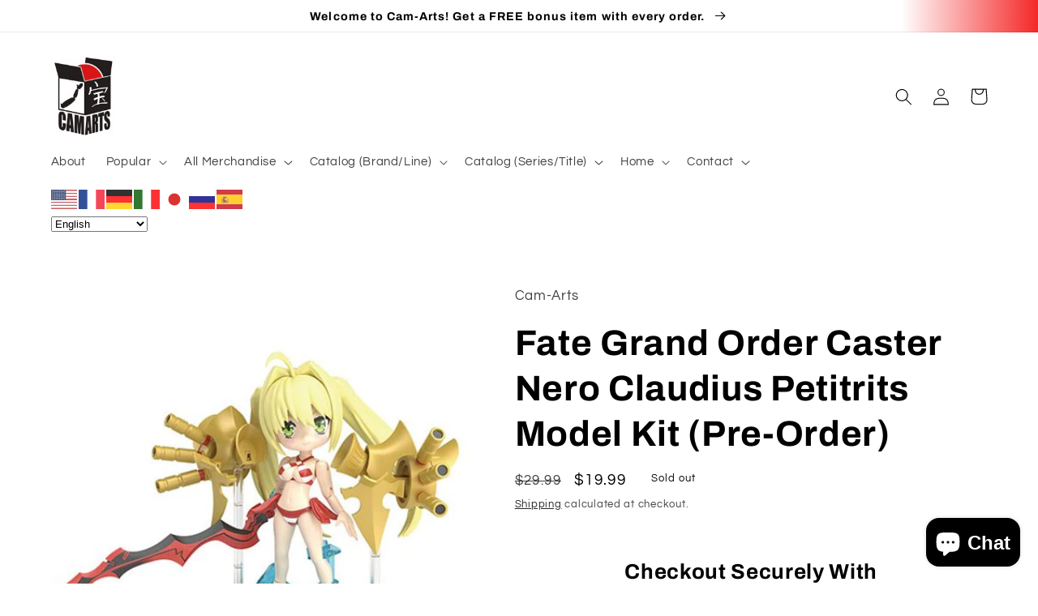

--- FILE ---
content_type: text/html; charset=utf-8
request_url: https://www.camarts.biz/products/fate-grand-order-caster-nero-claudius-petitrits-model-kit-pre-order
body_size: 70508
content:
<!doctype html>
<html class="no-js" lang="en">
  <head>
  <!-- Added by AVADA Joy -->
  <script>
      window.AVADA_JOY = window.AVADA_JOY || {};
      window.AVADA_JOY.shopId = 'Wl5p0ltnFFG71rmHu95u';
      window.AVADA_JOY.status = true;
      window.AVADA_JOY.account_enabled = true;
      window.AVADA_JOY.login_url = "https:\/\/www.camarts.biz\/customer_authentication\/redirect?locale=en\u0026region_country=US";
      window.AVADA_JOY.register_url = "https:\/\/shopify.com\/27001716820\/account?locale=en";
      window.AVADA_JOY.customer = {
        id: null,
        email: null,
        first_name: null,
        last_name: null,
        point: null
      };
      window.AVADA_JOY.placeOrder = window.AVADA_JOY.placeOrder || {};
      window.AVADA_JOY.placeOrder = {"enableCardPage":false,"status":true,"statusProductPointsCalculator":false,"productPointsCalculator":{"color":"#8F00C1","fontSize":14,"type":"congratulation","font":"Noto+Sans"},"earnPoint":10,"rateMoney":1,"earnBy":"price","statusUseCondition":false,"typeProductMatch":"all","typeCondition":"all","conditions":[{"field":"title","typeMatch":"contains","content":""}],"excludeProducts":[],"includeProducts":[]};
      window.AVADA_JOY.product = {"id":7444998357192,"title":"Fate Grand Order Caster Nero Claudius Petitrits Model Kit (Pre-Order)","handle":"fate-grand-order-caster-nero-claudius-petitrits-model-kit-pre-order","description":"\u003cp data-mce-fragment=\"1\"\u003e\u003cstrong data-mce-fragment=\"1\"\u003eExpected Stock Date: September 2023\u003c\/strong\u003e\u003c\/p\u003e\n\u003cp data-mce-fragment=\"1\"\u003e\u003cstrong data-mce-fragment=\"1\"\u003eFREE SHIPPING! On orders of $150 or more!\u003c\/strong\u003e\u003c\/p\u003e\n\u003cp data-mce-fragment=\"1\"\u003e\u003cstrong data-mce-fragment=\"1\"\u003e\u003cspan data-mce-fragment=\"1\"\u003eFate Grand Order Caster Nero Claudius Petitrits Model Kit\u003c\/span\u003e\u003c\/strong\u003e\u003c\/p\u003e\n\u003cp data-mce-fragment=\"1\"\u003eNew in box. Stands about 4\" inches tall. Articulated figure.\u003c\/p\u003e\n\u003cp data-mce-fragment=\"1\"\u003e \u003c\/p\u003e\n\u003cp data-mce-fragment=\"1\"\u003e\u003ca href=\"https:\/\/www.camarts.biz\/collections\/petitrits\" title=\"Cam-Arts Petitrits Collection Page\" target=\"_blank\"\u003ePetitrits\u003c\/a\u003e\u003c\/p\u003e\n\u003cp data-mce-fragment=\"1\"\u003e\u003ca href=\"https:\/\/www.camarts.biz\/collections\/bandai\" title=\"Cam-Arts Bandai Collection Page\" target=\"_blank\"\u003eBandai\u003c\/a\u003e\u003c\/p\u003e\n\u003cp data-mce-fragment=\"1\"\u003e\u003ca title=\"Cam-Arts Fate Collection Page\" href=\"https:\/\/www.camarts.biz\/collections\/fate\" target=\"_blank\"\u003eFate\u003c\/a\u003e\u003c\/p\u003e\n\u003cp data-mce-fragment=\"1\"\u003e\u003ca href=\"https:\/\/www.camarts.biz\/\" title=\"Cam-Arts Home Page\" target=\"_blank\"\u003eCam-Arts\u003c\/a\u003e\u003c\/p\u003e","published_at":"2022-09-25T01:56:07-04:00","created_at":"2022-09-25T01:56:07-04:00","vendor":"Cam-Arts","type":"","tags":["3 inch","4 inch","Anime","Bandai","Bandai 3\" Inch Figure","Beach","Caster","Claudius","Fate","Fate Grand Order","Fate\/Grand","Girl","Girls","Nero","Petitrits","Sword"],"price":1999,"price_min":1999,"price_max":1999,"available":false,"price_varies":false,"compare_at_price":2999,"compare_at_price_min":2999,"compare_at_price_max":2999,"compare_at_price_varies":false,"variants":[{"id":42336568213704,"title":"Default Title","option1":"Default Title","option2":null,"option3":null,"sku":"","requires_shipping":true,"taxable":true,"featured_image":null,"available":false,"name":"Fate Grand Order Caster Nero Claudius Petitrits Model Kit (Pre-Order)","public_title":null,"options":["Default Title"],"price":1999,"weight":0,"compare_at_price":2999,"inventory_management":"shopify","barcode":"4573102581020","requires_selling_plan":false,"selling_plan_allocations":[]}],"images":["\/\/www.camarts.biz\/cdn\/shop\/products\/CasterNeroClaudiusBeach.jpg?v=1664085379"],"featured_image":"\/\/www.camarts.biz\/cdn\/shop\/products\/CasterNeroClaudiusBeach.jpg?v=1664085379","options":["Title"],"media":[{"alt":null,"id":25801335865544,"position":1,"preview_image":{"aspect_ratio":1.0,"height":500,"width":500,"src":"\/\/www.camarts.biz\/cdn\/shop\/products\/CasterNeroClaudiusBeach.jpg?v=1664085379"},"aspect_ratio":1.0,"height":500,"media_type":"image","src":"\/\/www.camarts.biz\/cdn\/shop\/products\/CasterNeroClaudiusBeach.jpg?v=1664085379","width":500}],"requires_selling_plan":false,"selling_plan_groups":[],"content":"\u003cp data-mce-fragment=\"1\"\u003e\u003cstrong data-mce-fragment=\"1\"\u003eExpected Stock Date: September 2023\u003c\/strong\u003e\u003c\/p\u003e\n\u003cp data-mce-fragment=\"1\"\u003e\u003cstrong data-mce-fragment=\"1\"\u003eFREE SHIPPING! On orders of $150 or more!\u003c\/strong\u003e\u003c\/p\u003e\n\u003cp data-mce-fragment=\"1\"\u003e\u003cstrong data-mce-fragment=\"1\"\u003e\u003cspan data-mce-fragment=\"1\"\u003eFate Grand Order Caster Nero Claudius Petitrits Model Kit\u003c\/span\u003e\u003c\/strong\u003e\u003c\/p\u003e\n\u003cp data-mce-fragment=\"1\"\u003eNew in box. Stands about 4\" inches tall. Articulated figure.\u003c\/p\u003e\n\u003cp data-mce-fragment=\"1\"\u003e \u003c\/p\u003e\n\u003cp data-mce-fragment=\"1\"\u003e\u003ca href=\"https:\/\/www.camarts.biz\/collections\/petitrits\" title=\"Cam-Arts Petitrits Collection Page\" target=\"_blank\"\u003ePetitrits\u003c\/a\u003e\u003c\/p\u003e\n\u003cp data-mce-fragment=\"1\"\u003e\u003ca href=\"https:\/\/www.camarts.biz\/collections\/bandai\" title=\"Cam-Arts Bandai Collection Page\" target=\"_blank\"\u003eBandai\u003c\/a\u003e\u003c\/p\u003e\n\u003cp data-mce-fragment=\"1\"\u003e\u003ca title=\"Cam-Arts Fate Collection Page\" href=\"https:\/\/www.camarts.biz\/collections\/fate\" target=\"_blank\"\u003eFate\u003c\/a\u003e\u003c\/p\u003e\n\u003cp data-mce-fragment=\"1\"\u003e\u003ca href=\"https:\/\/www.camarts.biz\/\" title=\"Cam-Arts Home Page\" target=\"_blank\"\u003eCam-Arts\u003c\/a\u003e\u003c\/p\u003e"};
      window.AVADA_JOY.page = "product";
      
        window.AVADA_JOY.product.selected_variant_id = 42336568213704;
        window.AVADA_JOY.product.collections = [];
        
          window.AVADA_JOY.product.collections.push(`3" Inch`);
        
          window.AVADA_JOY.product.collections.push(`4" Inch`);
        
          window.AVADA_JOY.product.collections.push(`All`);
        
          window.AVADA_JOY.product.collections.push(`Alphabetical Order`);
        
          window.AVADA_JOY.product.collections.push(`Fate`);
        
          window.AVADA_JOY.product.collections.push(`Girls`);
        
          window.AVADA_JOY.product.collections.push(`I Got It In August`);
        
          window.AVADA_JOY.product.collections.push(`Petitrits`);
        
      
    </script>

  <!-- /Added by AVADA Joy -->

    <meta charset="utf-8">
    <meta http-equiv="X-UA-Compatible" content="IE=edge">
    <meta name="viewport" content="width=device-width,initial-scale=1">
    <meta name="theme-color" content="">
    <link rel="canonical" href="https://www.camarts.biz/products/fate-grand-order-caster-nero-claudius-petitrits-model-kit-pre-order">
    <link rel="preconnect" href="https://cdn.shopify.com" crossorigin><link rel="icon" type="image/png" href="//www.camarts.biz/cdn/shop/files/Cam-Arts_Logo_Remastered.jpg?crop=center&height=32&v=1665172432&width=32"><link rel="preconnect" href="https://fonts.shopifycdn.com" crossorigin><title>
      Fate Grand Order Caster Nero Claudius Petitrits Model Kit (Pre-Order)
 &ndash; Cam-Arts</title>

    
      <meta name="description" content="Expected Stock Date: September 2023 FREE SHIPPING! On orders of $150 or more! Fate Grand Order Caster Nero Claudius Petitrits Model Kit New in box. Stands about 4&quot; inches tall. Articulated figure.   Petitrits Bandai Fate Cam-Arts">
    

    

<meta property="og:site_name" content="Cam-Arts">
<meta property="og:url" content="https://www.camarts.biz/products/fate-grand-order-caster-nero-claudius-petitrits-model-kit-pre-order">
<meta property="og:title" content="Fate Grand Order Caster Nero Claudius Petitrits Model Kit (Pre-Order)">
<meta property="og:type" content="product">
<meta property="og:description" content="Expected Stock Date: September 2023 FREE SHIPPING! On orders of $150 or more! Fate Grand Order Caster Nero Claudius Petitrits Model Kit New in box. Stands about 4&quot; inches tall. Articulated figure.   Petitrits Bandai Fate Cam-Arts"><meta property="og:image" content="http://www.camarts.biz/cdn/shop/products/CasterNeroClaudiusBeach.jpg?v=1664085379">
  <meta property="og:image:secure_url" content="https://www.camarts.biz/cdn/shop/products/CasterNeroClaudiusBeach.jpg?v=1664085379">
  <meta property="og:image:width" content="500">
  <meta property="og:image:height" content="500"><meta property="og:price:amount" content="19.99">
  <meta property="og:price:currency" content="USD"><meta name="twitter:site" content="@camartsbiz?ref_src=twsrc%5Egoogle%7Ctwcamp%5Eserp%7Ctwgr%5Eauthor"><meta name="twitter:card" content="summary_large_image">
<meta name="twitter:title" content="Fate Grand Order Caster Nero Claudius Petitrits Model Kit (Pre-Order)">
<meta name="twitter:description" content="Expected Stock Date: September 2023 FREE SHIPPING! On orders of $150 or more! Fate Grand Order Caster Nero Claudius Petitrits Model Kit New in box. Stands about 4&quot; inches tall. Articulated figure.   Petitrits Bandai Fate Cam-Arts">


    <script src="//www.camarts.biz/cdn/shop/t/3/assets/global.js?v=149496944046504657681666914844" defer="defer"></script>
    <script>window.performance && window.performance.mark && window.performance.mark('shopify.content_for_header.start');</script><meta name="google-site-verification" content="6nMguLAHqbnZxWC96C-h1GPKntHa8dQGoBnHeVxrvNU">
<meta name="google-site-verification" content="SPbODmG_r4sAyULDg6L8tJ1brVS2GeC-5cxWyAn1mzY">
<meta id="shopify-digital-wallet" name="shopify-digital-wallet" content="/27001716820/digital_wallets/dialog">
<meta name="shopify-checkout-api-token" content="8a956b0e0227879e40fecf453492aa21">
<meta id="in-context-paypal-metadata" data-shop-id="27001716820" data-venmo-supported="false" data-environment="production" data-locale="en_US" data-paypal-v4="true" data-currency="USD">
<link rel="alternate" hreflang="x-default" href="https://www.camarts.biz/products/fate-grand-order-caster-nero-claudius-petitrits-model-kit-pre-order">
<link rel="alternate" hreflang="en" href="https://www.camarts.biz/products/fate-grand-order-caster-nero-claudius-petitrits-model-kit-pre-order">
<link rel="alternate" hreflang="en-CA" href="https://www.camarts.biz/en-ca/products/fate-grand-order-caster-nero-claudius-petitrits-model-kit-pre-order">
<link rel="alternate" type="application/json+oembed" href="https://www.camarts.biz/products/fate-grand-order-caster-nero-claudius-petitrits-model-kit-pre-order.oembed">
<script async="async" src="/checkouts/internal/preloads.js?locale=en-US"></script>
<link rel="preconnect" href="https://shop.app" crossorigin="anonymous">
<script async="async" src="https://shop.app/checkouts/internal/preloads.js?locale=en-US&shop_id=27001716820" crossorigin="anonymous"></script>
<script id="apple-pay-shop-capabilities" type="application/json">{"shopId":27001716820,"countryCode":"US","currencyCode":"USD","merchantCapabilities":["supports3DS"],"merchantId":"gid:\/\/shopify\/Shop\/27001716820","merchantName":"Cam-Arts","requiredBillingContactFields":["postalAddress","email"],"requiredShippingContactFields":["postalAddress","email"],"shippingType":"shipping","supportedNetworks":["visa","masterCard","amex","discover","elo","jcb"],"total":{"type":"pending","label":"Cam-Arts","amount":"1.00"},"shopifyPaymentsEnabled":true,"supportsSubscriptions":true}</script>
<script id="shopify-features" type="application/json">{"accessToken":"8a956b0e0227879e40fecf453492aa21","betas":["rich-media-storefront-analytics"],"domain":"www.camarts.biz","predictiveSearch":true,"shopId":27001716820,"locale":"en"}</script>
<script>var Shopify = Shopify || {};
Shopify.shop = "rarefiguresandtoys.myshopify.com";
Shopify.locale = "en";
Shopify.currency = {"active":"USD","rate":"1.0"};
Shopify.country = "US";
Shopify.theme = {"name":"Refresh","id":131677257928,"schema_name":"Refresh","schema_version":"2.0.1","theme_store_id":1567,"role":"main"};
Shopify.theme.handle = "null";
Shopify.theme.style = {"id":null,"handle":null};
Shopify.cdnHost = "www.camarts.biz/cdn";
Shopify.routes = Shopify.routes || {};
Shopify.routes.root = "/";</script>
<script type="module">!function(o){(o.Shopify=o.Shopify||{}).modules=!0}(window);</script>
<script>!function(o){function n(){var o=[];function n(){o.push(Array.prototype.slice.apply(arguments))}return n.q=o,n}var t=o.Shopify=o.Shopify||{};t.loadFeatures=n(),t.autoloadFeatures=n()}(window);</script>
<script>
  window.ShopifyPay = window.ShopifyPay || {};
  window.ShopifyPay.apiHost = "shop.app\/pay";
  window.ShopifyPay.redirectState = null;
</script>
<script id="shop-js-analytics" type="application/json">{"pageType":"product"}</script>
<script defer="defer" async type="module" src="//www.camarts.biz/cdn/shopifycloud/shop-js/modules/v2/client.init-shop-cart-sync_BN7fPSNr.en.esm.js"></script>
<script defer="defer" async type="module" src="//www.camarts.biz/cdn/shopifycloud/shop-js/modules/v2/chunk.common_Cbph3Kss.esm.js"></script>
<script defer="defer" async type="module" src="//www.camarts.biz/cdn/shopifycloud/shop-js/modules/v2/chunk.modal_DKumMAJ1.esm.js"></script>
<script type="module">
  await import("//www.camarts.biz/cdn/shopifycloud/shop-js/modules/v2/client.init-shop-cart-sync_BN7fPSNr.en.esm.js");
await import("//www.camarts.biz/cdn/shopifycloud/shop-js/modules/v2/chunk.common_Cbph3Kss.esm.js");
await import("//www.camarts.biz/cdn/shopifycloud/shop-js/modules/v2/chunk.modal_DKumMAJ1.esm.js");

  window.Shopify.SignInWithShop?.initShopCartSync?.({"fedCMEnabled":true,"windoidEnabled":true});

</script>
<script defer="defer" async type="module" src="//www.camarts.biz/cdn/shopifycloud/shop-js/modules/v2/client.payment-terms_BxzfvcZJ.en.esm.js"></script>
<script defer="defer" async type="module" src="//www.camarts.biz/cdn/shopifycloud/shop-js/modules/v2/chunk.common_Cbph3Kss.esm.js"></script>
<script defer="defer" async type="module" src="//www.camarts.biz/cdn/shopifycloud/shop-js/modules/v2/chunk.modal_DKumMAJ1.esm.js"></script>
<script type="module">
  await import("//www.camarts.biz/cdn/shopifycloud/shop-js/modules/v2/client.payment-terms_BxzfvcZJ.en.esm.js");
await import("//www.camarts.biz/cdn/shopifycloud/shop-js/modules/v2/chunk.common_Cbph3Kss.esm.js");
await import("//www.camarts.biz/cdn/shopifycloud/shop-js/modules/v2/chunk.modal_DKumMAJ1.esm.js");

  
</script>
<script>
  window.Shopify = window.Shopify || {};
  if (!window.Shopify.featureAssets) window.Shopify.featureAssets = {};
  window.Shopify.featureAssets['shop-js'] = {"shop-cart-sync":["modules/v2/client.shop-cart-sync_CJVUk8Jm.en.esm.js","modules/v2/chunk.common_Cbph3Kss.esm.js","modules/v2/chunk.modal_DKumMAJ1.esm.js"],"init-fed-cm":["modules/v2/client.init-fed-cm_7Fvt41F4.en.esm.js","modules/v2/chunk.common_Cbph3Kss.esm.js","modules/v2/chunk.modal_DKumMAJ1.esm.js"],"init-shop-email-lookup-coordinator":["modules/v2/client.init-shop-email-lookup-coordinator_Cc088_bR.en.esm.js","modules/v2/chunk.common_Cbph3Kss.esm.js","modules/v2/chunk.modal_DKumMAJ1.esm.js"],"init-windoid":["modules/v2/client.init-windoid_hPopwJRj.en.esm.js","modules/v2/chunk.common_Cbph3Kss.esm.js","modules/v2/chunk.modal_DKumMAJ1.esm.js"],"shop-button":["modules/v2/client.shop-button_B0jaPSNF.en.esm.js","modules/v2/chunk.common_Cbph3Kss.esm.js","modules/v2/chunk.modal_DKumMAJ1.esm.js"],"shop-cash-offers":["modules/v2/client.shop-cash-offers_DPIskqss.en.esm.js","modules/v2/chunk.common_Cbph3Kss.esm.js","modules/v2/chunk.modal_DKumMAJ1.esm.js"],"shop-toast-manager":["modules/v2/client.shop-toast-manager_CK7RT69O.en.esm.js","modules/v2/chunk.common_Cbph3Kss.esm.js","modules/v2/chunk.modal_DKumMAJ1.esm.js"],"init-shop-cart-sync":["modules/v2/client.init-shop-cart-sync_BN7fPSNr.en.esm.js","modules/v2/chunk.common_Cbph3Kss.esm.js","modules/v2/chunk.modal_DKumMAJ1.esm.js"],"init-customer-accounts-sign-up":["modules/v2/client.init-customer-accounts-sign-up_CfPf4CXf.en.esm.js","modules/v2/client.shop-login-button_DeIztwXF.en.esm.js","modules/v2/chunk.common_Cbph3Kss.esm.js","modules/v2/chunk.modal_DKumMAJ1.esm.js"],"pay-button":["modules/v2/client.pay-button_CgIwFSYN.en.esm.js","modules/v2/chunk.common_Cbph3Kss.esm.js","modules/v2/chunk.modal_DKumMAJ1.esm.js"],"init-customer-accounts":["modules/v2/client.init-customer-accounts_DQ3x16JI.en.esm.js","modules/v2/client.shop-login-button_DeIztwXF.en.esm.js","modules/v2/chunk.common_Cbph3Kss.esm.js","modules/v2/chunk.modal_DKumMAJ1.esm.js"],"avatar":["modules/v2/client.avatar_BTnouDA3.en.esm.js"],"init-shop-for-new-customer-accounts":["modules/v2/client.init-shop-for-new-customer-accounts_CsZy_esa.en.esm.js","modules/v2/client.shop-login-button_DeIztwXF.en.esm.js","modules/v2/chunk.common_Cbph3Kss.esm.js","modules/v2/chunk.modal_DKumMAJ1.esm.js"],"shop-follow-button":["modules/v2/client.shop-follow-button_BRMJjgGd.en.esm.js","modules/v2/chunk.common_Cbph3Kss.esm.js","modules/v2/chunk.modal_DKumMAJ1.esm.js"],"checkout-modal":["modules/v2/client.checkout-modal_B9Drz_yf.en.esm.js","modules/v2/chunk.common_Cbph3Kss.esm.js","modules/v2/chunk.modal_DKumMAJ1.esm.js"],"shop-login-button":["modules/v2/client.shop-login-button_DeIztwXF.en.esm.js","modules/v2/chunk.common_Cbph3Kss.esm.js","modules/v2/chunk.modal_DKumMAJ1.esm.js"],"lead-capture":["modules/v2/client.lead-capture_DXYzFM3R.en.esm.js","modules/v2/chunk.common_Cbph3Kss.esm.js","modules/v2/chunk.modal_DKumMAJ1.esm.js"],"shop-login":["modules/v2/client.shop-login_CA5pJqmO.en.esm.js","modules/v2/chunk.common_Cbph3Kss.esm.js","modules/v2/chunk.modal_DKumMAJ1.esm.js"],"payment-terms":["modules/v2/client.payment-terms_BxzfvcZJ.en.esm.js","modules/v2/chunk.common_Cbph3Kss.esm.js","modules/v2/chunk.modal_DKumMAJ1.esm.js"]};
</script>
<script>(function() {
  var isLoaded = false;
  function asyncLoad() {
    if (isLoaded) return;
    isLoaded = true;
    var urls = ["https:\/\/gtranslate.io\/shopify\/gtranslate.js?shop=rarefiguresandtoys.myshopify.com","https:\/\/cdn.recovermycart.com\/scripts\/keepcart\/CartJS.min.js?shop=rarefiguresandtoys.myshopify.com\u0026shop=rarefiguresandtoys.myshopify.com","https:\/\/cdn.shopify.com\/s\/files\/1\/2233\/5399\/t\/1\/assets\/trust_hero_27001716820.js?v=1649794931\u0026shop=rarefiguresandtoys.myshopify.com","\/\/cdn.shopify.com\/proxy\/acedfd14dd1725d3e9c085914143c408336f786cd33a130672ab568c9af72d14\/static.cdn.printful.com\/static\/js\/external\/shopify-product-customizer.js?v=0.28\u0026shop=rarefiguresandtoys.myshopify.com\u0026sp-cache-control=cHVibGljLCBtYXgtYWdlPTkwMA","https:\/\/cdn.opinew.com\/js\/opinew-active.js?shop=rarefiguresandtoys.myshopify.com","https:\/\/joy.avada.io\/scripttag\/avada-joy-tracking.min.js?shop=rarefiguresandtoys.myshopify.com","https:\/\/dyuszqdfuyvqq.cloudfront.net\/packs\/mf_embed_v8.js?mf_token=5823feca-52d7-4758-b3f3-c412248d2305\u0026shop=rarefiguresandtoys.myshopify.com","https:\/\/cdn.hextom.com\/js\/freeshippingbar.js?shop=rarefiguresandtoys.myshopify.com"];
    for (var i = 0; i < urls.length; i++) {
      var s = document.createElement('script');
      s.type = 'text/javascript';
      s.async = true;
      s.src = urls[i];
      var x = document.getElementsByTagName('script')[0];
      x.parentNode.insertBefore(s, x);
    }
  };
  if(window.attachEvent) {
    window.attachEvent('onload', asyncLoad);
  } else {
    window.addEventListener('load', asyncLoad, false);
  }
})();</script>
<script id="__st">var __st={"a":27001716820,"offset":-18000,"reqid":"fdd35347-7291-4312-a2ea-4df630e0de7b-1770032439","pageurl":"www.camarts.biz\/products\/fate-grand-order-caster-nero-claudius-petitrits-model-kit-pre-order","u":"0261e796a045","p":"product","rtyp":"product","rid":7444998357192};</script>
<script>window.ShopifyPaypalV4VisibilityTracking = true;</script>
<script id="captcha-bootstrap">!function(){'use strict';const t='contact',e='account',n='new_comment',o=[[t,t],['blogs',n],['comments',n],[t,'customer']],c=[[e,'customer_login'],[e,'guest_login'],[e,'recover_customer_password'],[e,'create_customer']],r=t=>t.map((([t,e])=>`form[action*='/${t}']:not([data-nocaptcha='true']) input[name='form_type'][value='${e}']`)).join(','),a=t=>()=>t?[...document.querySelectorAll(t)].map((t=>t.form)):[];function s(){const t=[...o],e=r(t);return a(e)}const i='password',u='form_key',d=['recaptcha-v3-token','g-recaptcha-response','h-captcha-response',i],f=()=>{try{return window.sessionStorage}catch{return}},m='__shopify_v',_=t=>t.elements[u];function p(t,e,n=!1){try{const o=window.sessionStorage,c=JSON.parse(o.getItem(e)),{data:r}=function(t){const{data:e,action:n}=t;return t[m]||n?{data:e,action:n}:{data:t,action:n}}(c);for(const[e,n]of Object.entries(r))t.elements[e]&&(t.elements[e].value=n);n&&o.removeItem(e)}catch(o){console.error('form repopulation failed',{error:o})}}const l='form_type',E='cptcha';function T(t){t.dataset[E]=!0}const w=window,h=w.document,L='Shopify',v='ce_forms',y='captcha';let A=!1;((t,e)=>{const n=(g='f06e6c50-85a8-45c8-87d0-21a2b65856fe',I='https://cdn.shopify.com/shopifycloud/storefront-forms-hcaptcha/ce_storefront_forms_captcha_hcaptcha.v1.5.2.iife.js',D={infoText:'Protected by hCaptcha',privacyText:'Privacy',termsText:'Terms'},(t,e,n)=>{const o=w[L][v],c=o.bindForm;if(c)return c(t,g,e,D).then(n);var r;o.q.push([[t,g,e,D],n]),r=I,A||(h.body.append(Object.assign(h.createElement('script'),{id:'captcha-provider',async:!0,src:r})),A=!0)});var g,I,D;w[L]=w[L]||{},w[L][v]=w[L][v]||{},w[L][v].q=[],w[L][y]=w[L][y]||{},w[L][y].protect=function(t,e){n(t,void 0,e),T(t)},Object.freeze(w[L][y]),function(t,e,n,w,h,L){const[v,y,A,g]=function(t,e,n){const i=e?o:[],u=t?c:[],d=[...i,...u],f=r(d),m=r(i),_=r(d.filter((([t,e])=>n.includes(e))));return[a(f),a(m),a(_),s()]}(w,h,L),I=t=>{const e=t.target;return e instanceof HTMLFormElement?e:e&&e.form},D=t=>v().includes(t);t.addEventListener('submit',(t=>{const e=I(t);if(!e)return;const n=D(e)&&!e.dataset.hcaptchaBound&&!e.dataset.recaptchaBound,o=_(e),c=g().includes(e)&&(!o||!o.value);(n||c)&&t.preventDefault(),c&&!n&&(function(t){try{if(!f())return;!function(t){const e=f();if(!e)return;const n=_(t);if(!n)return;const o=n.value;o&&e.removeItem(o)}(t);const e=Array.from(Array(32),(()=>Math.random().toString(36)[2])).join('');!function(t,e){_(t)||t.append(Object.assign(document.createElement('input'),{type:'hidden',name:u})),t.elements[u].value=e}(t,e),function(t,e){const n=f();if(!n)return;const o=[...t.querySelectorAll(`input[type='${i}']`)].map((({name:t})=>t)),c=[...d,...o],r={};for(const[a,s]of new FormData(t).entries())c.includes(a)||(r[a]=s);n.setItem(e,JSON.stringify({[m]:1,action:t.action,data:r}))}(t,e)}catch(e){console.error('failed to persist form',e)}}(e),e.submit())}));const S=(t,e)=>{t&&!t.dataset[E]&&(n(t,e.some((e=>e===t))),T(t))};for(const o of['focusin','change'])t.addEventListener(o,(t=>{const e=I(t);D(e)&&S(e,y())}));const B=e.get('form_key'),M=e.get(l),P=B&&M;t.addEventListener('DOMContentLoaded',(()=>{const t=y();if(P)for(const e of t)e.elements[l].value===M&&p(e,B);[...new Set([...A(),...v().filter((t=>'true'===t.dataset.shopifyCaptcha))])].forEach((e=>S(e,t)))}))}(h,new URLSearchParams(w.location.search),n,t,e,['guest_login'])})(!0,!0)}();</script>
<script integrity="sha256-4kQ18oKyAcykRKYeNunJcIwy7WH5gtpwJnB7kiuLZ1E=" data-source-attribution="shopify.loadfeatures" defer="defer" src="//www.camarts.biz/cdn/shopifycloud/storefront/assets/storefront/load_feature-a0a9edcb.js" crossorigin="anonymous"></script>
<script crossorigin="anonymous" defer="defer" src="//www.camarts.biz/cdn/shopifycloud/storefront/assets/shopify_pay/storefront-65b4c6d7.js?v=20250812"></script>
<script data-source-attribution="shopify.dynamic_checkout.dynamic.init">var Shopify=Shopify||{};Shopify.PaymentButton=Shopify.PaymentButton||{isStorefrontPortableWallets:!0,init:function(){window.Shopify.PaymentButton.init=function(){};var t=document.createElement("script");t.src="https://www.camarts.biz/cdn/shopifycloud/portable-wallets/latest/portable-wallets.en.js",t.type="module",document.head.appendChild(t)}};
</script>
<script data-source-attribution="shopify.dynamic_checkout.buyer_consent">
  function portableWalletsHideBuyerConsent(e){var t=document.getElementById("shopify-buyer-consent"),n=document.getElementById("shopify-subscription-policy-button");t&&n&&(t.classList.add("hidden"),t.setAttribute("aria-hidden","true"),n.removeEventListener("click",e))}function portableWalletsShowBuyerConsent(e){var t=document.getElementById("shopify-buyer-consent"),n=document.getElementById("shopify-subscription-policy-button");t&&n&&(t.classList.remove("hidden"),t.removeAttribute("aria-hidden"),n.addEventListener("click",e))}window.Shopify?.PaymentButton&&(window.Shopify.PaymentButton.hideBuyerConsent=portableWalletsHideBuyerConsent,window.Shopify.PaymentButton.showBuyerConsent=portableWalletsShowBuyerConsent);
</script>
<script>
  function portableWalletsCleanup(e){e&&e.src&&console.error("Failed to load portable wallets script "+e.src);var t=document.querySelectorAll("shopify-accelerated-checkout .shopify-payment-button__skeleton, shopify-accelerated-checkout-cart .wallet-cart-button__skeleton"),e=document.getElementById("shopify-buyer-consent");for(let e=0;e<t.length;e++)t[e].remove();e&&e.remove()}function portableWalletsNotLoadedAsModule(e){e instanceof ErrorEvent&&"string"==typeof e.message&&e.message.includes("import.meta")&&"string"==typeof e.filename&&e.filename.includes("portable-wallets")&&(window.removeEventListener("error",portableWalletsNotLoadedAsModule),window.Shopify.PaymentButton.failedToLoad=e,"loading"===document.readyState?document.addEventListener("DOMContentLoaded",window.Shopify.PaymentButton.init):window.Shopify.PaymentButton.init())}window.addEventListener("error",portableWalletsNotLoadedAsModule);
</script>

<script type="module" src="https://www.camarts.biz/cdn/shopifycloud/portable-wallets/latest/portable-wallets.en.js" onError="portableWalletsCleanup(this)" crossorigin="anonymous"></script>
<script nomodule>
  document.addEventListener("DOMContentLoaded", portableWalletsCleanup);
</script>

<link id="shopify-accelerated-checkout-styles" rel="stylesheet" media="screen" href="https://www.camarts.biz/cdn/shopifycloud/portable-wallets/latest/accelerated-checkout-backwards-compat.css" crossorigin="anonymous">
<style id="shopify-accelerated-checkout-cart">
        #shopify-buyer-consent {
  margin-top: 1em;
  display: inline-block;
  width: 100%;
}

#shopify-buyer-consent.hidden {
  display: none;
}

#shopify-subscription-policy-button {
  background: none;
  border: none;
  padding: 0;
  text-decoration: underline;
  font-size: inherit;
  cursor: pointer;
}

#shopify-subscription-policy-button::before {
  box-shadow: none;
}

      </style>
<script id="sections-script" data-sections="header,footer" defer="defer" src="//www.camarts.biz/cdn/shop/t/3/compiled_assets/scripts.js?v=2385"></script>
<script>window.performance && window.performance.mark && window.performance.mark('shopify.content_for_header.end');</script>


    <style data-shopify>
      @font-face {
  font-family: Questrial;
  font-weight: 400;
  font-style: normal;
  font-display: swap;
  src: url("//www.camarts.biz/cdn/fonts/questrial/questrial_n4.66abac5d8209a647b4bf8089b0451928ef144c07.woff2") format("woff2"),
       url("//www.camarts.biz/cdn/fonts/questrial/questrial_n4.e86c53e77682db9bf4b0ee2dd71f214dc16adda4.woff") format("woff");
}

      
      
      
      @font-face {
  font-family: Archivo;
  font-weight: 700;
  font-style: normal;
  font-display: swap;
  src: url("//www.camarts.biz/cdn/fonts/archivo/archivo_n7.651b020b3543640c100112be6f1c1b8e816c7f13.woff2") format("woff2"),
       url("//www.camarts.biz/cdn/fonts/archivo/archivo_n7.7e9106d320e6594976a7dcb57957f3e712e83c96.woff") format("woff");
}


      :root {
        --font-body-family: Questrial, sans-serif;
        --font-body-style: normal;
        --font-body-weight: 400;
        --font-body-weight-bold: 700;

        --font-heading-family: Archivo, sans-serif;
        --font-heading-style: normal;
        --font-heading-weight: 700;

        --font-body-scale: 1.05;
        --font-heading-scale: 1.0476190476190477;

        --color-base-text: 0, 0, 0;
        --color-shadow: 0, 0, 0;
        --color-base-background-1: 255, 255, 255;
        --color-base-background-2: 255, 255, 255;
        --color-base-solid-button-labels: 0, 0, 0;
        --color-base-outline-button-labels: 0, 0, 0;
        --color-base-accent-1: 255, 255, 255;
        --color-base-accent-2: 255, 255, 255;
        --payment-terms-background-color: #ffffff;

        --gradient-base-background-1: #ffffff;
        --gradient-base-background-2: #fff;
        --gradient-base-accent-1: linear-gradient(266deg, rgba(252, 44, 44, 1), rgba(255, 255, 255, 1) 11%);
        --gradient-base-accent-2: linear-gradient(271deg, rgba(244, 24, 24, 1), rgba(255, 255, 255, 1) 14%);

        --media-padding: px;
        --media-border-opacity: 0.1;
        --media-border-width: 0px;
        --media-radius: 20px;
        --media-shadow-opacity: 0.0;
        --media-shadow-horizontal-offset: 0px;
        --media-shadow-vertical-offset: 4px;
        --media-shadow-blur-radius: 5px;
        --media-shadow-visible: 0;

        --page-width: 120rem;
        --page-width-margin: 0rem;

        --product-card-image-padding: 1.6rem;
        --product-card-corner-radius: 1.8rem;
        --product-card-text-alignment: left;
        --product-card-border-width: 0.1rem;
        --product-card-border-opacity: 1.0;
        --product-card-shadow-opacity: 0.0;
        --product-card-shadow-visible: 0;
        --product-card-shadow-horizontal-offset: 0.0rem;
        --product-card-shadow-vertical-offset: 0.4rem;
        --product-card-shadow-blur-radius: 0.5rem;

        --collection-card-image-padding: 1.6rem;
        --collection-card-corner-radius: 1.8rem;
        --collection-card-text-alignment: left;
        --collection-card-border-width: 0.1rem;
        --collection-card-border-opacity: 1.0;
        --collection-card-shadow-opacity: 0.0;
        --collection-card-shadow-visible: 0;
        --collection-card-shadow-horizontal-offset: 0.0rem;
        --collection-card-shadow-vertical-offset: 0.4rem;
        --collection-card-shadow-blur-radius: 0.5rem;

        --blog-card-image-padding: 1.6rem;
        --blog-card-corner-radius: 1.8rem;
        --blog-card-text-alignment: left;
        --blog-card-border-width: 0.1rem;
        --blog-card-border-opacity: 1.0;
        --blog-card-shadow-opacity: 0.0;
        --blog-card-shadow-visible: 0;
        --blog-card-shadow-horizontal-offset: 0.0rem;
        --blog-card-shadow-vertical-offset: 0.4rem;
        --blog-card-shadow-blur-radius: 0.5rem;

        --badge-corner-radius: 0.0rem;

        --popup-border-width: 1px;
        --popup-border-opacity: 0.1;
        --popup-corner-radius: 18px;
        --popup-shadow-opacity: 0.0;
        --popup-shadow-horizontal-offset: 0px;
        --popup-shadow-vertical-offset: 4px;
        --popup-shadow-blur-radius: 5px;

        --drawer-border-width: 0px;
        --drawer-border-opacity: 0.1;
        --drawer-shadow-opacity: 0.0;
        --drawer-shadow-horizontal-offset: 0px;
        --drawer-shadow-vertical-offset: 4px;
        --drawer-shadow-blur-radius: 5px;

        --spacing-sections-desktop: 0px;
        --spacing-sections-mobile: 0px;

        --grid-desktop-vertical-spacing: 28px;
        --grid-desktop-horizontal-spacing: 28px;
        --grid-mobile-vertical-spacing: 14px;
        --grid-mobile-horizontal-spacing: 14px;

        --text-boxes-border-opacity: 0.1;
        --text-boxes-border-width: 0px;
        --text-boxes-radius: 20px;
        --text-boxes-shadow-opacity: 0.0;
        --text-boxes-shadow-visible: 0;
        --text-boxes-shadow-horizontal-offset: 0px;
        --text-boxes-shadow-vertical-offset: 4px;
        --text-boxes-shadow-blur-radius: 5px;

        --buttons-radius: 40px;
        --buttons-radius-outset: 41px;
        --buttons-border-width: 1px;
        --buttons-border-opacity: 1.0;
        --buttons-shadow-opacity: 0.0;
        --buttons-shadow-visible: 0;
        --buttons-shadow-horizontal-offset: 0px;
        --buttons-shadow-vertical-offset: 4px;
        --buttons-shadow-blur-radius: 5px;
        --buttons-border-offset: 0.3px;

        --inputs-radius: 26px;
        --inputs-border-width: 1px;
        --inputs-border-opacity: 0.55;
        --inputs-shadow-opacity: 0.0;
        --inputs-shadow-horizontal-offset: 0px;
        --inputs-margin-offset: 0px;
        --inputs-shadow-vertical-offset: 4px;
        --inputs-shadow-blur-radius: 5px;
        --inputs-radius-outset: 27px;

        --variant-pills-radius: 40px;
        --variant-pills-border-width: 1px;
        --variant-pills-border-opacity: 0.55;
        --variant-pills-shadow-opacity: 0.0;
        --variant-pills-shadow-horizontal-offset: 0px;
        --variant-pills-shadow-vertical-offset: 4px;
        --variant-pills-shadow-blur-radius: 5px;
      }

      *,
      *::before,
      *::after {
        box-sizing: inherit;
      }

      html {
        box-sizing: border-box;
        font-size: calc(var(--font-body-scale) * 62.5%);
        height: 100%;
      }

      body {
        display: grid;
        grid-template-rows: auto auto 1fr auto;
        grid-template-columns: 100%;
        min-height: 100%;
        margin: 0;
        font-size: 1.5rem;
        letter-spacing: 0.06rem;
        line-height: calc(1 + 0.8 / var(--font-body-scale));
        font-family: var(--font-body-family);
        font-style: var(--font-body-style);
        font-weight: var(--font-body-weight);
      }

      @media screen and (min-width: 750px) {
        body {
          font-size: 1.6rem;
        }
      }
    </style>

    <link href="//www.camarts.biz/cdn/shop/t/3/assets/base.css?v=88290808517547527771666914846" rel="stylesheet" type="text/css" media="all" />
<link rel="preload" as="font" href="//www.camarts.biz/cdn/fonts/questrial/questrial_n4.66abac5d8209a647b4bf8089b0451928ef144c07.woff2" type="font/woff2" crossorigin><link rel="preload" as="font" href="//www.camarts.biz/cdn/fonts/archivo/archivo_n7.651b020b3543640c100112be6f1c1b8e816c7f13.woff2" type="font/woff2" crossorigin><link rel="stylesheet" href="//www.camarts.biz/cdn/shop/t/3/assets/component-predictive-search.css?v=83512081251802922551666914844" media="print" onload="this.media='all'"><script>document.documentElement.className = document.documentElement.className.replace('no-js', 'js');
    if (Shopify.designMode) {
      document.documentElement.classList.add('shopify-design-mode');
    }
    </script>
  
  






        <link href="//www.camarts.biz/cdn/shop/t/3/assets/paymentfont.scss.css?v=72077527078672517621767241821" rel="stylesheet" type="text/css" media="all" />
      
<link rel="preload" href="https://cdn.opinew.com/styles/opw-icons/style.css" as="style" onload="this.onload=null;this.rel='stylesheet'">
    <noscript><link rel="stylesheet" href="https://cdn.opinew.com/styles/opw-icons/style.css"></noscript>
<style id='opinew_product_plugin_css'>
    .opinew-stars-plugin-product .opinew-star-plugin-inside .stars-color, 
    .opinew-stars-plugin-product .stars-color, 
    .stars-color {
        color:#FFC617 !important;
    }
    .opinew-stars-plugin-link {
        cursor: pointer;
    }
    .opinew-no-reviews-stars-plugin:hover {
        color: #C45500;
    }
    
    .opw-widget-wrapper-default {
        max-width: 1200px;
        margin: 0 auto;
    }
    
            #opinew-stars-plugin-product {
                text-align:left;
            }
            
            .opinew-stars-plugin-product-list {
                text-align:left;
            }
            
        .opinew-list-stars-disable {
            display:none;
        }
        .opinew-product-page-stars-disable {
            display:none;
        }
         .opinew-star-plugin-inside i.opw-noci:empty{display:inherit!important}#opinew_all_reviews_plugin_app:empty,#opinew_badge_plugin_app:empty,#opinew_carousel_plugin_app:empty,#opinew_product_floating_widget:empty,#opinew_product_plugin_app:empty,#opinew_review_request_app:empty,.opinew-all-reviews-plugin-dynamic:empty,.opinew-badge-plugin-dynamic:empty,.opinew-carousel-plugin-dynamic:empty,.opinew-product-plugin-dynamic:empty,.opinew-review-request-dynamic:empty,.opw-dynamic-stars-collection:empty,.opw-dynamic-stars:empty{display:block!important} </style>
<meta id='opinew_config_container'  data-opwconfig='{&quot;server_url&quot;: &quot;https://api.opinew.com&quot;, &quot;shop&quot;: {&quot;id&quot;: 172840, &quot;name&quot;: &quot;Cam-Arts&quot;, &quot;public_api_key&quot;: &quot;CHCNIOQA7NQXBSUNBUWH&quot;, &quot;logo_url&quot;: null}, &quot;permissions&quot;: {&quot;no_branding&quot;: false, &quot;up_to3_photos&quot;: false, &quot;up_to5_photos&quot;: false, &quot;q_and_a&quot;: false, &quot;video_reviews&quot;: true, &quot;optimised_images&quot;: false, &quot;link_shops_single&quot;: false, &quot;link_shops_double&quot;: false, &quot;link_shops_unlimited&quot;: false, &quot;bazaarvoice_integration&quot;: false}, &quot;review_publishing&quot;: &quot;email&quot;, &quot;badge_shop_reviews_link&quot;: &quot;https://api.opinew.com/shop-reviews/172840&quot;, &quot;stars_color_product_and_collections&quot;: &quot;#FFC617&quot;, &quot;theme_transparent_color&quot;: &quot;initial&quot;, &quot;navbar_color&quot;: &quot;#000000&quot;, &quot;questions_and_answers_active&quot;: false, &quot;number_reviews_per_page&quot;: 8, &quot;show_customer_images_section&quot;: true, &quot;display_stars_if_no_reviews&quot;: false, &quot;stars_alignment_product_page&quot;: &quot;left&quot;, &quot;stars_alignment_product_page_mobile&quot;: &quot;center&quot;, &quot;stars_alignment_collections&quot;: &quot;left&quot;, &quot;stars_alignment_collections_mobile&quot;: &quot;center&quot;, &quot;badge_stars_color&quot;: &quot;#ffc617&quot;, &quot;badge_border_color&quot;: &quot;#dae1e7&quot;, &quot;badge_background_color&quot;: &quot;#ffffff&quot;, &quot;badge_text_color&quot;: &quot;#3C3C3C&quot;, &quot;badge_secondary_text_color&quot;: &quot;#606f7b&quot;, &quot;carousel_theme_style&quot;: &quot;card&quot;, &quot;carousel_stars_color&quot;: &quot;#FFC617&quot;, &quot;carousel_border_color&quot;: &quot;#c5c5c5&quot;, &quot;carousel_background_color&quot;: &quot;#ffffff&quot;, &quot;carousel_controls_color&quot;: &quot;#5a5a5a&quot;, &quot;carousel_verified_badge_color&quot;: &quot;#38c172&quot;, &quot;carousel_text_color&quot;: &quot;#3d4852&quot;, &quot;carousel_secondary_text_color&quot;: &quot;#606f7b&quot;, &quot;carousel_product_name_color&quot;: &quot;#3d4852&quot;, &quot;carousel_widget_show_dates&quot;: true, &quot;carousel_border_active&quot;: false, &quot;carousel_auto_scroll&quot;: false, &quot;carousel_show_product_name&quot;: false, &quot;carousel_featured_reviews&quot;: [{&quot;id&quot;: 17283699, &quot;body&quot;: &quot;Package came WAY earlier than expected and in perfect condition. The item is an excellent addition to my collection&quot;, &quot;star_rating&quot;: 5, &quot;verified_review&quot;: true, &quot;by_shop_owner&quot;: false, &quot;created_ts&quot;: &quot;2021-04-10 07:49:58.474624+00:00&quot;, &quot;user_name&quot;: &quot;-******7.&quot;, &quot;score&quot;: 0, &quot;product_url&quot;: &quot;https://rarefiguresandtoys.myshopify.com/products/12-inch-valkyria-chronicles-selvaria-bles-1-6-scale-action-figure-phicen-tbleague-executive&quot;, &quot;product_name&quot;: &quot;12\&quot; Inch Valkyria Chronicles Selvaria Bles 1/6 Scale Action Figure Phicen (TBLeague) Executive (Pre-Sale)&quot;}, {&quot;id&quot;: 18989535, &quot;body&quot;: &quot;Great item and amazing value! Fast shipping as well. Highly recommend.&quot;, &quot;star_rating&quot;: 5, &quot;verified_review&quot;: true, &quot;by_shop_owner&quot;: false, &quot;created_ts&quot;: &quot;2020-09-26 06:01:11.679133+00:00&quot;, &quot;user_name&quot;: &quot;D******S.&quot;, &quot;score&quot;: 0, &quot;product_url&quot;: &quot;https://rarefiguresandtoys.myshopify.com/products/play-arts-kai-final-fantasy-xiii-2-13-2-serah-figure&quot;, &quot;product_name&quot;: &quot;Play Arts Kai Final Fantasy XIII-2 (13-2) Serah Figure&quot;}, {&quot;id&quot;: 18989528, &quot;body&quot;: &quot;Fast shipping. Good quality on the item. Great deal. Thanks. &quot;, &quot;star_rating&quot;: 5, &quot;verified_review&quot;: true, &quot;by_shop_owner&quot;: false, &quot;created_ts&quot;: &quot;2023-10-03 05:50:58.720360+00:00&quot;, &quot;user_name&quot;: &quot;L******M.&quot;, &quot;score&quot;: 0, &quot;product_url&quot;: &quot;https://rarefiguresandtoys.myshopify.com/products/jakks-sonic-the-hedgehog-4-bendable-figure-wave-3-sports-shadow-with-ball&quot;, &quot;product_name&quot;: &quot;Jakks Sonic The Hedgehog 4\&quot; Bendable Figure Wave 3 Sports Shadow with Ball&quot;}], &quot;display_widget_if_no_reviews&quot;: true, &quot;show_country_and_foreign_reviews&quot;: false, &quot;show_full_customer_names&quot;: false, &quot;custom_header_url&quot;: null, &quot;custom_card_url&quot;: null, &quot;custom_gallery_url&quot;: null, &quot;default_sorting&quot;: &quot;recent&quot;, &quot;enable_widget_review_search&quot;: false, &quot;center_stars_mobile&quot;: false, &quot;center_stars_mobile_breakpoint&quot;: &quot;1000px&quot;, &quot;ab_test_active&quot;: false, &quot;request_form_stars_color&quot;: &quot;#FFC617&quot;, &quot;request_form_image_url&quot;: &quot;https://opinew.imgix.net/https%3A%2F%2Fcdn.opinew.com%2Femail-template-images%2F172840%2F9HBS1M5HH8.JPG?fit=max&amp;h=450&amp;orient=0&amp;s=d2d61f0811eae546a02cd6bcb21ad4d0&quot;, &quot;request_form_custom_css&quot;: null, &quot;request_form_show_ratings&quot;: null, &quot;request_form_display_shop_logo&quot;: null, &quot;request_form_display_product_image&quot;: null, &quot;request_form_progress_type&quot;: null, &quot;request_form_btn_color&quot;: &quot;#2f70ee&quot;, &quot;request_form_progress_bar_color&quot;: &quot;#2f70ee&quot;, &quot;request_form_background_color&quot;: &quot;#DCEBFC&quot;, &quot;request_form_card_background&quot;: &quot;#FFFFFF&quot;, &quot;can_display_photos&quot;: true, &quot;buttons_color&quot;: &quot;#ffc617&quot;, &quot;stars_color&quot;: &quot;#FFC617&quot;, &quot;widget_top_section_style&quot;: &quot;default&quot;, &quot;widget_theme_style&quot;: &quot;card&quot;, &quot;reviews_card_border_color&quot;: &quot;#76757524&quot;, &quot;reviews_card_border_active&quot;: true, &quot;star_bars_width&quot;: &quot;300px&quot;, &quot;star_bars_width_auto&quot;: true, &quot;number_review_columns&quot;: 2, &quot;preferred_language&quot;: &quot;en&quot;, &quot;preferred_date_format&quot;: &quot;MM/dd/yyyy&quot;, &quot;background_color&quot;: &quot;#F3F3F3&quot;, &quot;text_color&quot;: &quot;#232323&quot;, &quot;secondary_text_color&quot;: &quot;#232323&quot;, &quot;display_floating_widget&quot;: false, &quot;floating_widget_button_background_color&quot;: &quot;#000000&quot;, &quot;floating_widget_button_text_color&quot;: &quot;#ffffff&quot;, &quot;floating_widget_button_position&quot;: &quot;left&quot;, &quot;navbar_text_color&quot;: &quot;#232323&quot;, &quot;pagination_color&quot;: &quot;#AEAEAE&quot;, &quot;verified_badge_color&quot;: &quot;#AEAEAE&quot;, &quot;widget_show_dates&quot;: true, &quot;show_review_images&quot;: true, &quot;review_image_max_height&quot;: &quot;450px&quot;, &quot;show_large_review_image&quot;: false, &quot;show_star_bars&quot;: true, &quot;fonts&quot;: {&quot;reviews_card_main_font_size&quot;: &quot;1rem&quot;, &quot;reviews_card_secondary_font_size&quot;: &quot;1rem&quot;, &quot;form_headings_font_size&quot;: &quot;0.875rem&quot;, &quot;form_input_font_size&quot;: &quot;1.125rem&quot;, &quot;paginator_font_size&quot;: &quot;1.125rem&quot;, &quot;badge_average_score&quot;: &quot;2rem&quot;, &quot;badge_primary&quot;: &quot;1.25rem&quot;, &quot;badge_secondary&quot;: &quot;1rem&quot;, &quot;carousel_primary&quot;: &quot;1rem&quot;, &quot;carousel_secondary&quot;: &quot;1rem&quot;, &quot;star_summary_overall_score_font_size&quot;: &quot;2.25rem&quot;, &quot;star_summary_progress_bars_font_size&quot;: &quot;1.125rem&quot;, &quot;navbar_reviews_title_font_size&quot;: &quot;1rem&quot;, &quot;navbar_buttons_font_size&quot;: &quot;1.125rem&quot;, &quot;star_summary_reviewsnum_font_size&quot;: &quot;1.5rem&quot;, &quot;filters_font_size&quot;: &quot;1rem&quot;, &quot;form_post_font_size&quot;: &quot;2.25rem&quot;, &quot;qna_title_font_size&quot;: &quot;1.5rem&quot;}, &quot;display_review_source&quot;: false, &quot;display_verified_badge&quot;: true, &quot;review_card_border_radius&quot;: &quot;12px&quot;, &quot;reviews_number_color&quot;: &quot;#000000&quot;, &quot;review_source_label_color&quot;: &quot;#AEAEAE&quot;, &quot;search_placeholder_color&quot;: &quot;#000000&quot;, &quot;write_review_button_color&quot;: &quot;#232323&quot;, &quot;write_review_button_text_color&quot;: &quot;#ffffff&quot;, &quot;filter_sort_by_button_color&quot;: &quot;#232323&quot;, &quot;pagination_arrows_button_color&quot;: &quot;#AEAEAE&quot;, &quot;search_icon_color&quot;: &quot;#232323&quot;, &quot;new_widget_version&quot;: true, &quot;shop_widgets_updated&quot;: true, &quot;special_pagination&quot;: false, &quot;hide_review_count_widget&quot;: false}' >
<script> 
  var OPW_PUBLIC_KEY = "CHCNIOQA7NQXBSUNBUWH";
  var OPW_API_ENDPOINT = "https://api.opinew.com";
  var OPW_CHECKER_ENDPOINT = "https://shop-status.opinew.cloud";
  var OPW_BACKEND_VERSION = "25.41.1-0-ge32fade58";
</script>
<script src="https://cdn.opinew.com/shop-widgets/static/js/index.8ffabcca.js" defer></script>


<script type="text/javascript">
  window.Rivo = window.Rivo || {};
  window.Rivo.common = window.Rivo.common || {};
  window.Rivo.common.shop = {
    permanent_domain: 'rarefiguresandtoys.myshopify.com',
    currency: "USD",
    money_format: "\u003cspan class=money\u003e${{amount}}\u003c\/span\u003e",
    id: 27001716820
  };
  

  window.Rivo.common.template = 'product';
  window.Rivo.common.cart = {};
  window.Rivo.common.vapid_public_key = "BO5RJ2FA8w6MW2Qt1_MKSFtoVpVjUMLYkHb2arb7zZxEaYGTMuLvmZGabSHj8q0EwlzLWBAcAU_0z-z9Xps8kF8=";
  window.Rivo.global_config = {"asset_urls":{"loy":{"init_js":"https:\/\/cdn.shopify.com\/s\/files\/1\/0194\/1736\/6592\/t\/1\/assets\/ba_loy_init.js?v=1682544113","widget_js":"https:\/\/cdn.shopify.com\/s\/files\/1\/0194\/1736\/6592\/t\/1\/assets\/ba_loy_widget.js?v=1682544115","widget_css":"https:\/\/cdn.shopify.com\/s\/files\/1\/0194\/1736\/6592\/t\/1\/assets\/ba_loy_widget.css?v=1673976822","page_init_js":"https:\/\/cdn.shopify.com\/s\/files\/1\/0194\/1736\/6592\/t\/1\/assets\/ba_loy_page_init.js?v=1682544116","page_widget_js":"https:\/\/cdn.shopify.com\/s\/files\/1\/0194\/1736\/6592\/t\/1\/assets\/ba_loy_page_widget.js?v=1682544117","page_widget_css":"https:\/\/cdn.shopify.com\/s\/files\/1\/0194\/1736\/6592\/t\/1\/assets\/ba_loy_page.css?v=1673976829","page_preview_js":"\/assets\/msg\/loy_page_preview.js"},"rev":{"init_js":"https:\/\/cdn.shopify.com\/s\/files\/1\/0194\/1736\/6592\/t\/1\/assets\/ba_rev_init.js?v=1681565796","widget_js":"https:\/\/cdn.shopify.com\/s\/files\/1\/0194\/1736\/6592\/t\/1\/assets\/ba_rev_widget.js?v=1679054861","modal_js":"https:\/\/cdn.shopify.com\/s\/files\/1\/0194\/1736\/6592\/t\/1\/assets\/ba_rev_modal.js?v=1681565797","widget_css":"https:\/\/cdn.shopify.com\/s\/files\/1\/0194\/1736\/6592\/t\/1\/assets\/ba_rev_widget.css?v=1680320455","modal_css":"https:\/\/cdn.shopify.com\/s\/files\/1\/0194\/1736\/6592\/t\/1\/assets\/ba_rev_modal.css?v=1680295707"},"pu":{"init_js":"https:\/\/cdn.shopify.com\/s\/files\/1\/0194\/1736\/6592\/t\/1\/assets\/ba_pu_init.js?v=1635877170"},"widgets":{"init_js":"https:\/\/cdn.shopify.com\/s\/files\/1\/0194\/1736\/6592\/t\/1\/assets\/ba_widget_init.js?v=1679987682","modal_js":"https:\/\/cdn.shopify.com\/s\/files\/1\/0194\/1736\/6592\/t\/1\/assets\/ba_widget_modal.js?v=1679987684","modal_css":"https:\/\/cdn.shopify.com\/s\/files\/1\/0194\/1736\/6592\/t\/1\/assets\/ba_widget_modal.css?v=1654723622"},"forms":{"init_js":"https:\/\/cdn.shopify.com\/s\/files\/1\/0194\/1736\/6592\/t\/1\/assets\/ba_forms_init.js?v=1682544120","widget_js":"https:\/\/cdn.shopify.com\/s\/files\/1\/0194\/1736\/6592\/t\/1\/assets\/ba_forms_widget.js?v=1682544121","forms_css":"https:\/\/cdn.shopify.com\/s\/files\/1\/0194\/1736\/6592\/t\/1\/assets\/ba_forms.css?v=1654711758"},"global":{"helper_js":"https:\/\/cdn.shopify.com\/s\/files\/1\/0194\/1736\/6592\/t\/1\/assets\/ba_tracking.js?v=1680229884"}},"proxy_paths":{"pu":"\/apps\/ba_fb_app","app_metrics":"\/apps\/ba_fb_app\/app_metrics","push_subscription":"\/apps\/ba_fb_app\/push"},"aat":["pu"],"pv":false,"sts":false,"bam":false,"base_money_format":"\u003cspan class=money\u003e${{amount}}\u003c\/span\u003e"};

  
    if (window.Rivo.common.template == 'product'){
      window.Rivo.common.product = {
        id: 7444998357192, price: 1999, handle: "fate-grand-order-caster-nero-claudius-petitrits-model-kit-pre-order", tags: ["3 inch","4 inch","Anime","Bandai","Bandai 3\" Inch Figure","Beach","Caster","Claudius","Fate","Fate Grand Order","Fate\/Grand","Girl","Girls","Nero","Petitrits","Sword"],
        available: false, title: "Fate Grand Order Caster Nero Claudius Petitrits Model Kit (Pre-Order)", variants: [{"id":42336568213704,"title":"Default Title","option1":"Default Title","option2":null,"option3":null,"sku":"","requires_shipping":true,"taxable":true,"featured_image":null,"available":false,"name":"Fate Grand Order Caster Nero Claudius Petitrits Model Kit (Pre-Order)","public_title":null,"options":["Default Title"],"price":1999,"weight":0,"compare_at_price":2999,"inventory_management":"shopify","barcode":"4573102581020","requires_selling_plan":false,"selling_plan_allocations":[]}]
      };
    }
  



    window.Rivo.pu_config = {"push_prompt_cover_enabled":false,"push_prompt_cover_title":"One small step","push_prompt_cover_message":"Allow your browser to receive notifications","subscription_plan_exceeded_limits":false};

    window.Rivo.widgets_config = {};

</script>


<script type="text/javascript">
  

  //Global snippet for Rivo
  //this is updated automatically - do not edit manually.

  function loadScript(src, defer, done) {
    var js = document.createElement('script');
    js.src = src;
    js.defer = defer;
    js.onload = function(){done();};
    js.onerror = function(){
      done(new Error('Failed to load script ' + src));
    };
    document.head.appendChild(js);
  }

  function browserSupportsAllFeatures() {
    return window.Promise && window.fetch && window.Symbol;
  }

  if (browserSupportsAllFeatures()) {
    main();
  } else {
    loadScript('https://polyfill-fastly.net/v3/polyfill.min.js?features=Promise,fetch', true, main);
  }

  function loadAppScripts(){


      loadScript(window.Rivo.global_config.asset_urls.pu.init_js, true, function(){});

      loadScript(window.Rivo.global_config.asset_urls.widgets.init_js, true, function(){});
  }

  function main(err) {
    //isolate the scope
    loadScript(window.Rivo.global_config.asset_urls.global.helper_js, false, loadAppScripts);
  }
</script>

<!-- BEGIN app block: shopify://apps/opinew-reviews/blocks/global/e1d8e0dc-17ff-4e4a-8a8a-1e73c8ef8676 --><link rel="preload" href="https://cdn.opinew.com/styles/opw-icons/styles2.css" as="style" onload="this.onload=null;this.rel='stylesheet'">
<noscript><link rel="stylesheet" href="https://cdn.opinew.com/styles/opw-icons/styles2.css"></noscript>
<style id='opinew_product_plugin_css'>
    .opinew-stars-plugin-product .opinew-star-plugin-inside .stars-color, 
    .opinew-stars-plugin-product .stars-color, 
    .stars-color {
        color:#FFC617 !important;
    }
    .opinew-stars-plugin-link {
        cursor: pointer;
    }
    .opinew-no-reviews-stars-plugin:hover {
        color: #C45500;
    }
    
    .opw-widget-wrapper-default {
        max-width: 1200px;
        margin: 0 auto;
    }
    
            #opinew-stars-plugin-product {
                text-align:left;
            }
            
            .opinew-stars-plugin-product-list {
                text-align:left;
            }
            
        .opinew-list-stars-disable {
            display:none;
        }
        .opinew-product-page-stars-disable {
            display:none;
        }
         .opinew-star-plugin-inside i.opw-noci:empty{display:inherit!important}#opinew_all_reviews_plugin_app:empty,#opinew_badge_plugin_app:empty,#opinew_carousel_plugin_app:empty,#opinew_product_floating_widget:empty,#opinew_product_plugin_app:empty,#opinew_review_request_app:empty,.opinew-all-reviews-plugin-dynamic:empty,.opinew-badge-plugin-dynamic:empty,.opinew-carousel-plugin-dynamic:empty,.opinew-product-plugin-dynamic:empty,.opinew-review-request-dynamic:empty,.opw-dynamic-stars-collection:empty,.opw-dynamic-stars:empty{display:block!important} </style>
<meta id='opinew_config_container' data-opwconfig='{&quot;server_url&quot;: &quot;https://api.opinew.com&quot;, &quot;shop&quot;: {&quot;id&quot;: 172840, &quot;name&quot;: &quot;Cam-Arts&quot;, &quot;public_api_key&quot;: &quot;CHCNIOQA7NQXBSUNBUWH&quot;, &quot;logo_url&quot;: null}, &quot;permissions&quot;: {&quot;no_branding&quot;: false, &quot;up_to3_photos&quot;: false, &quot;up_to5_photos&quot;: false, &quot;q_and_a&quot;: false, &quot;video_reviews&quot;: true, &quot;optimised_images&quot;: false, &quot;link_shops_single&quot;: false, &quot;link_shops_double&quot;: false, &quot;link_shops_unlimited&quot;: false, &quot;bazaarvoice_integration&quot;: false}, &quot;review_publishing&quot;: &quot;email&quot;, &quot;badge_shop_reviews_link&quot;: &quot;https://api.opinew.com/shop-reviews/172840&quot;, &quot;stars_color_product_and_collections&quot;: &quot;#FFC617&quot;, &quot;theme_transparent_color&quot;: &quot;initial&quot;, &quot;navbar_color&quot;: &quot;#000000&quot;, &quot;questions_and_answers_active&quot;: false, &quot;number_reviews_per_page&quot;: 8, &quot;show_customer_images_section&quot;: true, &quot;display_stars_if_no_reviews&quot;: false, &quot;stars_alignment_product_page&quot;: &quot;left&quot;, &quot;stars_alignment_product_page_mobile&quot;: &quot;center&quot;, &quot;stars_alignment_collections&quot;: &quot;left&quot;, &quot;stars_alignment_collections_mobile&quot;: &quot;center&quot;, &quot;badge_stars_color&quot;: &quot;#ffc617&quot;, &quot;badge_border_color&quot;: &quot;#dae1e7&quot;, &quot;badge_background_color&quot;: &quot;#ffffff&quot;, &quot;badge_text_color&quot;: &quot;#3C3C3C&quot;, &quot;badge_secondary_text_color&quot;: &quot;#606f7b&quot;, &quot;carousel_theme_style&quot;: &quot;card&quot;, &quot;carousel_stars_color&quot;: &quot;#FFC617&quot;, &quot;carousel_border_color&quot;: &quot;#c5c5c5&quot;, &quot;carousel_background_color&quot;: &quot;#ffffff&quot;, &quot;carousel_controls_color&quot;: &quot;#5a5a5a&quot;, &quot;carousel_verified_badge_color&quot;: &quot;#38c172&quot;, &quot;carousel_text_color&quot;: &quot;#3d4852&quot;, &quot;carousel_secondary_text_color&quot;: &quot;#606f7b&quot;, &quot;carousel_product_name_color&quot;: &quot;#3d4852&quot;, &quot;carousel_widget_show_dates&quot;: true, &quot;carousel_border_active&quot;: false, &quot;carousel_auto_scroll&quot;: false, &quot;carousel_show_product_name&quot;: false, &quot;carousel_featured_reviews&quot;: [{&quot;id&quot;: 17283699, &quot;body&quot;: &quot;Package came WAY earlier than expected and in perfect condition. The item is an excellent addition to my collection&quot;, &quot;star_rating&quot;: 5, &quot;verified_review&quot;: true, &quot;by_shop_owner&quot;: false, &quot;created_ts&quot;: &quot;2021-04-10 07:49:58.474624+00:00&quot;, &quot;user_name&quot;: &quot;-******7.&quot;, &quot;score&quot;: 0, &quot;product_url&quot;: &quot;https://rarefiguresandtoys.myshopify.com/products/12-inch-valkyria-chronicles-selvaria-bles-1-6-scale-action-figure-phicen-tbleague-executive&quot;, &quot;product_name&quot;: &quot;12\&quot; Inch Valkyria Chronicles Selvaria Bles 1/6 Scale Action Figure Phicen (TBLeague) Executive (Pre-Sale)&quot;}, {&quot;id&quot;: 18989535, &quot;body&quot;: &quot;Great item and amazing value! Fast shipping as well. Highly recommend.&quot;, &quot;star_rating&quot;: 5, &quot;verified_review&quot;: true, &quot;by_shop_owner&quot;: false, &quot;created_ts&quot;: &quot;2020-09-26 06:01:11.679133+00:00&quot;, &quot;user_name&quot;: &quot;D******S.&quot;, &quot;score&quot;: 0, &quot;product_url&quot;: &quot;https://rarefiguresandtoys.myshopify.com/products/play-arts-kai-final-fantasy-xiii-2-13-2-serah-figure&quot;, &quot;product_name&quot;: &quot;Play Arts Kai Final Fantasy XIII-2 (13-2) Serah Figure&quot;}, {&quot;id&quot;: 18989528, &quot;body&quot;: &quot;Fast shipping. Good quality on the item. Great deal. Thanks. &quot;, &quot;star_rating&quot;: 5, &quot;verified_review&quot;: true, &quot;by_shop_owner&quot;: false, &quot;created_ts&quot;: &quot;2023-10-03 05:50:58.720360+00:00&quot;, &quot;user_name&quot;: &quot;L******M.&quot;, &quot;score&quot;: 0, &quot;product_url&quot;: &quot;https://rarefiguresandtoys.myshopify.com/products/jakks-sonic-the-hedgehog-4-bendable-figure-wave-3-sports-shadow-with-ball&quot;, &quot;product_name&quot;: &quot;Jakks Sonic The Hedgehog 4\&quot; Bendable Figure Wave 3 Sports Shadow with Ball&quot;}], &quot;display_widget_if_no_reviews&quot;: true, &quot;show_country_and_foreign_reviews&quot;: false, &quot;show_full_customer_names&quot;: false, &quot;custom_header_url&quot;: null, &quot;custom_card_url&quot;: null, &quot;custom_gallery_url&quot;: null, &quot;default_sorting&quot;: &quot;recent&quot;, &quot;enable_widget_review_search&quot;: false, &quot;center_stars_mobile&quot;: false, &quot;center_stars_mobile_breakpoint&quot;: &quot;1000px&quot;, &quot;ab_test_active&quot;: false, &quot;request_form_stars_color&quot;: &quot;#FFC617&quot;, &quot;request_form_image_url&quot;: &quot;https://opinew.imgix.net/https%3A%2F%2Fcdn.opinew.com%2Femail-template-images%2F172840%2F9HBS1M5HH8.JPG?fit=max&amp;h=450&amp;orient=0&amp;s=d2d61f0811eae546a02cd6bcb21ad4d0&quot;, &quot;request_form_custom_css&quot;: null, &quot;request_form_show_ratings&quot;: null, &quot;request_form_display_shop_logo&quot;: null, &quot;request_form_display_product_image&quot;: null, &quot;request_form_progress_type&quot;: null, &quot;request_form_btn_color&quot;: &quot;#2f70ee&quot;, &quot;request_form_progress_bar_color&quot;: &quot;#2f70ee&quot;, &quot;request_form_background_color&quot;: &quot;#DCEBFC&quot;, &quot;request_form_card_background&quot;: &quot;#FFFFFF&quot;, &quot;can_display_photos&quot;: true, &quot;buttons_color&quot;: &quot;#ffc617&quot;, &quot;stars_color&quot;: &quot;#FFC617&quot;, &quot;widget_top_section_style&quot;: &quot;default&quot;, &quot;widget_theme_style&quot;: &quot;card&quot;, &quot;reviews_card_border_color&quot;: &quot;#76757524&quot;, &quot;reviews_card_border_active&quot;: true, &quot;star_bars_width&quot;: &quot;300px&quot;, &quot;star_bars_width_auto&quot;: true, &quot;number_review_columns&quot;: 2, &quot;preferred_language&quot;: &quot;en&quot;, &quot;preferred_date_format&quot;: &quot;MM/dd/yyyy&quot;, &quot;background_color&quot;: &quot;#F3F3F3&quot;, &quot;text_color&quot;: &quot;#232323&quot;, &quot;secondary_text_color&quot;: &quot;#232323&quot;, &quot;display_floating_widget&quot;: false, &quot;floating_widget_button_background_color&quot;: &quot;#000000&quot;, &quot;floating_widget_button_text_color&quot;: &quot;#ffffff&quot;, &quot;floating_widget_button_position&quot;: &quot;left&quot;, &quot;navbar_text_color&quot;: &quot;#232323&quot;, &quot;pagination_color&quot;: &quot;#AEAEAE&quot;, &quot;verified_badge_color&quot;: &quot;#AEAEAE&quot;, &quot;widget_show_dates&quot;: true, &quot;show_review_images&quot;: true, &quot;review_image_max_height&quot;: &quot;450px&quot;, &quot;show_large_review_image&quot;: false, &quot;show_star_bars&quot;: true, &quot;fonts&quot;: {&quot;reviews_card_main_font_size&quot;: &quot;1rem&quot;, &quot;reviews_card_secondary_font_size&quot;: &quot;1rem&quot;, &quot;form_headings_font_size&quot;: &quot;0.875rem&quot;, &quot;form_input_font_size&quot;: &quot;1.125rem&quot;, &quot;paginator_font_size&quot;: &quot;1.125rem&quot;, &quot;badge_average_score&quot;: &quot;2rem&quot;, &quot;badge_primary&quot;: &quot;1.25rem&quot;, &quot;badge_secondary&quot;: &quot;1rem&quot;, &quot;carousel_primary&quot;: &quot;1rem&quot;, &quot;carousel_secondary&quot;: &quot;1rem&quot;, &quot;star_summary_overall_score_font_size&quot;: &quot;2.25rem&quot;, &quot;star_summary_progress_bars_font_size&quot;: &quot;1.125rem&quot;, &quot;navbar_reviews_title_font_size&quot;: &quot;1rem&quot;, &quot;navbar_buttons_font_size&quot;: &quot;1.125rem&quot;, &quot;star_summary_reviewsnum_font_size&quot;: &quot;1.5rem&quot;, &quot;filters_font_size&quot;: &quot;1rem&quot;, &quot;form_post_font_size&quot;: &quot;2.25rem&quot;, &quot;qna_title_font_size&quot;: &quot;1.5rem&quot;}, &quot;display_review_source&quot;: false, &quot;display_verified_badge&quot;: true, &quot;review_card_border_radius&quot;: &quot;12px&quot;, &quot;reviews_number_color&quot;: &quot;#000000&quot;, &quot;review_source_label_color&quot;: &quot;#AEAEAE&quot;, &quot;search_placeholder_color&quot;: &quot;#000000&quot;, &quot;write_review_button_color&quot;: &quot;#232323&quot;, &quot;write_review_button_text_color&quot;: &quot;#ffffff&quot;, &quot;filter_sort_by_button_color&quot;: &quot;#232323&quot;, &quot;pagination_arrows_button_color&quot;: &quot;#AEAEAE&quot;, &quot;search_icon_color&quot;: &quot;#232323&quot;, &quot;new_widget_version&quot;: true, &quot;shop_widgets_updated&quot;: true, &quot;special_pagination&quot;: false, &quot;hide_review_count_widget&quot;: false}' >
<script> 
  var OPW_PUBLIC_KEY = "CHCNIOQA7NQXBSUNBUWH";
  var OPW_API_ENDPOINT = "https://api.opinew.com";
  var OPW_CHECKER_ENDPOINT = "https://shop-status.opinew.cloud";
  var OPW_BACKEND_VERSION = "25.41.1-0-ge32fade58";
</script>
<script src="https://cdn.opinew.com/shop-widgets/static/js/index.8ffabcca.js" defer></script>



<!-- END app block --><script src="https://cdn.shopify.com/extensions/e8878072-2f6b-4e89-8082-94b04320908d/inbox-1254/assets/inbox-chat-loader.js" type="text/javascript" defer="defer"></script>
<script src="https://cdn.shopify.com/extensions/019c1c79-70a4-77d2-842c-e97c478d51b2/avada-joy-437/assets/avada-joy.js" type="text/javascript" defer="defer"></script>
<link href="https://monorail-edge.shopifysvc.com" rel="dns-prefetch">
<script>(function(){if ("sendBeacon" in navigator && "performance" in window) {try {var session_token_from_headers = performance.getEntriesByType('navigation')[0].serverTiming.find(x => x.name == '_s').description;} catch {var session_token_from_headers = undefined;}var session_cookie_matches = document.cookie.match(/_shopify_s=([^;]*)/);var session_token_from_cookie = session_cookie_matches && session_cookie_matches.length === 2 ? session_cookie_matches[1] : "";var session_token = session_token_from_headers || session_token_from_cookie || "";function handle_abandonment_event(e) {var entries = performance.getEntries().filter(function(entry) {return /monorail-edge.shopifysvc.com/.test(entry.name);});if (!window.abandonment_tracked && entries.length === 0) {window.abandonment_tracked = true;var currentMs = Date.now();var navigation_start = performance.timing.navigationStart;var payload = {shop_id: 27001716820,url: window.location.href,navigation_start,duration: currentMs - navigation_start,session_token,page_type: "product"};window.navigator.sendBeacon("https://monorail-edge.shopifysvc.com/v1/produce", JSON.stringify({schema_id: "online_store_buyer_site_abandonment/1.1",payload: payload,metadata: {event_created_at_ms: currentMs,event_sent_at_ms: currentMs}}));}}window.addEventListener('pagehide', handle_abandonment_event);}}());</script>
<script id="web-pixels-manager-setup">(function e(e,d,r,n,o){if(void 0===o&&(o={}),!Boolean(null===(a=null===(i=window.Shopify)||void 0===i?void 0:i.analytics)||void 0===a?void 0:a.replayQueue)){var i,a;window.Shopify=window.Shopify||{};var t=window.Shopify;t.analytics=t.analytics||{};var s=t.analytics;s.replayQueue=[],s.publish=function(e,d,r){return s.replayQueue.push([e,d,r]),!0};try{self.performance.mark("wpm:start")}catch(e){}var l=function(){var e={modern:/Edge?\/(1{2}[4-9]|1[2-9]\d|[2-9]\d{2}|\d{4,})\.\d+(\.\d+|)|Firefox\/(1{2}[4-9]|1[2-9]\d|[2-9]\d{2}|\d{4,})\.\d+(\.\d+|)|Chrom(ium|e)\/(9{2}|\d{3,})\.\d+(\.\d+|)|(Maci|X1{2}).+ Version\/(15\.\d+|(1[6-9]|[2-9]\d|\d{3,})\.\d+)([,.]\d+|)( \(\w+\)|)( Mobile\/\w+|) Safari\/|Chrome.+OPR\/(9{2}|\d{3,})\.\d+\.\d+|(CPU[ +]OS|iPhone[ +]OS|CPU[ +]iPhone|CPU IPhone OS|CPU iPad OS)[ +]+(15[._]\d+|(1[6-9]|[2-9]\d|\d{3,})[._]\d+)([._]\d+|)|Android:?[ /-](13[3-9]|1[4-9]\d|[2-9]\d{2}|\d{4,})(\.\d+|)(\.\d+|)|Android.+Firefox\/(13[5-9]|1[4-9]\d|[2-9]\d{2}|\d{4,})\.\d+(\.\d+|)|Android.+Chrom(ium|e)\/(13[3-9]|1[4-9]\d|[2-9]\d{2}|\d{4,})\.\d+(\.\d+|)|SamsungBrowser\/([2-9]\d|\d{3,})\.\d+/,legacy:/Edge?\/(1[6-9]|[2-9]\d|\d{3,})\.\d+(\.\d+|)|Firefox\/(5[4-9]|[6-9]\d|\d{3,})\.\d+(\.\d+|)|Chrom(ium|e)\/(5[1-9]|[6-9]\d|\d{3,})\.\d+(\.\d+|)([\d.]+$|.*Safari\/(?![\d.]+ Edge\/[\d.]+$))|(Maci|X1{2}).+ Version\/(10\.\d+|(1[1-9]|[2-9]\d|\d{3,})\.\d+)([,.]\d+|)( \(\w+\)|)( Mobile\/\w+|) Safari\/|Chrome.+OPR\/(3[89]|[4-9]\d|\d{3,})\.\d+\.\d+|(CPU[ +]OS|iPhone[ +]OS|CPU[ +]iPhone|CPU IPhone OS|CPU iPad OS)[ +]+(10[._]\d+|(1[1-9]|[2-9]\d|\d{3,})[._]\d+)([._]\d+|)|Android:?[ /-](13[3-9]|1[4-9]\d|[2-9]\d{2}|\d{4,})(\.\d+|)(\.\d+|)|Mobile Safari.+OPR\/([89]\d|\d{3,})\.\d+\.\d+|Android.+Firefox\/(13[5-9]|1[4-9]\d|[2-9]\d{2}|\d{4,})\.\d+(\.\d+|)|Android.+Chrom(ium|e)\/(13[3-9]|1[4-9]\d|[2-9]\d{2}|\d{4,})\.\d+(\.\d+|)|Android.+(UC? ?Browser|UCWEB|U3)[ /]?(15\.([5-9]|\d{2,})|(1[6-9]|[2-9]\d|\d{3,})\.\d+)\.\d+|SamsungBrowser\/(5\.\d+|([6-9]|\d{2,})\.\d+)|Android.+MQ{2}Browser\/(14(\.(9|\d{2,})|)|(1[5-9]|[2-9]\d|\d{3,})(\.\d+|))(\.\d+|)|K[Aa][Ii]OS\/(3\.\d+|([4-9]|\d{2,})\.\d+)(\.\d+|)/},d=e.modern,r=e.legacy,n=navigator.userAgent;return n.match(d)?"modern":n.match(r)?"legacy":"unknown"}(),u="modern"===l?"modern":"legacy",c=(null!=n?n:{modern:"",legacy:""})[u],f=function(e){return[e.baseUrl,"/wpm","/b",e.hashVersion,"modern"===e.buildTarget?"m":"l",".js"].join("")}({baseUrl:d,hashVersion:r,buildTarget:u}),m=function(e){var d=e.version,r=e.bundleTarget,n=e.surface,o=e.pageUrl,i=e.monorailEndpoint;return{emit:function(e){var a=e.status,t=e.errorMsg,s=(new Date).getTime(),l=JSON.stringify({metadata:{event_sent_at_ms:s},events:[{schema_id:"web_pixels_manager_load/3.1",payload:{version:d,bundle_target:r,page_url:o,status:a,surface:n,error_msg:t},metadata:{event_created_at_ms:s}}]});if(!i)return console&&console.warn&&console.warn("[Web Pixels Manager] No Monorail endpoint provided, skipping logging."),!1;try{return self.navigator.sendBeacon.bind(self.navigator)(i,l)}catch(e){}var u=new XMLHttpRequest;try{return u.open("POST",i,!0),u.setRequestHeader("Content-Type","text/plain"),u.send(l),!0}catch(e){return console&&console.warn&&console.warn("[Web Pixels Manager] Got an unhandled error while logging to Monorail."),!1}}}}({version:r,bundleTarget:l,surface:e.surface,pageUrl:self.location.href,monorailEndpoint:e.monorailEndpoint});try{o.browserTarget=l,function(e){var d=e.src,r=e.async,n=void 0===r||r,o=e.onload,i=e.onerror,a=e.sri,t=e.scriptDataAttributes,s=void 0===t?{}:t,l=document.createElement("script"),u=document.querySelector("head"),c=document.querySelector("body");if(l.async=n,l.src=d,a&&(l.integrity=a,l.crossOrigin="anonymous"),s)for(var f in s)if(Object.prototype.hasOwnProperty.call(s,f))try{l.dataset[f]=s[f]}catch(e){}if(o&&l.addEventListener("load",o),i&&l.addEventListener("error",i),u)u.appendChild(l);else{if(!c)throw new Error("Did not find a head or body element to append the script");c.appendChild(l)}}({src:f,async:!0,onload:function(){if(!function(){var e,d;return Boolean(null===(d=null===(e=window.Shopify)||void 0===e?void 0:e.analytics)||void 0===d?void 0:d.initialized)}()){var d=window.webPixelsManager.init(e)||void 0;if(d){var r=window.Shopify.analytics;r.replayQueue.forEach((function(e){var r=e[0],n=e[1],o=e[2];d.publishCustomEvent(r,n,o)})),r.replayQueue=[],r.publish=d.publishCustomEvent,r.visitor=d.visitor,r.initialized=!0}}},onerror:function(){return m.emit({status:"failed",errorMsg:"".concat(f," has failed to load")})},sri:function(e){var d=/^sha384-[A-Za-z0-9+/=]+$/;return"string"==typeof e&&d.test(e)}(c)?c:"",scriptDataAttributes:o}),m.emit({status:"loading"})}catch(e){m.emit({status:"failed",errorMsg:(null==e?void 0:e.message)||"Unknown error"})}}})({shopId: 27001716820,storefrontBaseUrl: "https://www.camarts.biz",extensionsBaseUrl: "https://extensions.shopifycdn.com/cdn/shopifycloud/web-pixels-manager",monorailEndpoint: "https://monorail-edge.shopifysvc.com/unstable/produce_batch",surface: "storefront-renderer",enabledBetaFlags: ["2dca8a86"],webPixelsConfigList: [{"id":"506233032","configuration":"{\"config\":\"{\\\"pixel_id\\\":\\\"AW-867088677\\\",\\\"target_country\\\":\\\"US\\\",\\\"gtag_events\\\":[{\\\"type\\\":\\\"search\\\",\\\"action_label\\\":\\\"AW-867088677\\\/Lwp4CLG6zrQBEKXyup0D\\\"},{\\\"type\\\":\\\"begin_checkout\\\",\\\"action_label\\\":\\\"AW-867088677\\\/J0hZCPK5zrQBEKXyup0D\\\"},{\\\"type\\\":\\\"view_item\\\",\\\"action_label\\\":[\\\"AW-867088677\\\/tEL4COy5zrQBEKXyup0D\\\",\\\"MC-NX537RRCNM\\\"]},{\\\"type\\\":\\\"purchase\\\",\\\"action_label\\\":[\\\"AW-867088677\\\/GjmRCOm5zrQBEKXyup0D\\\",\\\"MC-NX537RRCNM\\\"]},{\\\"type\\\":\\\"page_view\\\",\\\"action_label\\\":[\\\"AW-867088677\\\/BwCFCOa5zrQBEKXyup0D\\\",\\\"MC-NX537RRCNM\\\"]},{\\\"type\\\":\\\"add_payment_info\\\",\\\"action_label\\\":\\\"AW-867088677\\\/1BW_CLS6zrQBEKXyup0D\\\"},{\\\"type\\\":\\\"add_to_cart\\\",\\\"action_label\\\":\\\"AW-867088677\\\/PlE-CO-5zrQBEKXyup0D\\\"}],\\\"enable_monitoring_mode\\\":false}\"}","eventPayloadVersion":"v1","runtimeContext":"OPEN","scriptVersion":"b2a88bafab3e21179ed38636efcd8a93","type":"APP","apiClientId":1780363,"privacyPurposes":[],"dataSharingAdjustments":{"protectedCustomerApprovalScopes":["read_customer_address","read_customer_email","read_customer_name","read_customer_personal_data","read_customer_phone"]}},{"id":"61407432","eventPayloadVersion":"v1","runtimeContext":"LAX","scriptVersion":"1","type":"CUSTOM","privacyPurposes":["MARKETING"],"name":"Meta pixel (migrated)"},{"id":"shopify-app-pixel","configuration":"{}","eventPayloadVersion":"v1","runtimeContext":"STRICT","scriptVersion":"0450","apiClientId":"shopify-pixel","type":"APP","privacyPurposes":["ANALYTICS","MARKETING"]},{"id":"shopify-custom-pixel","eventPayloadVersion":"v1","runtimeContext":"LAX","scriptVersion":"0450","apiClientId":"shopify-pixel","type":"CUSTOM","privacyPurposes":["ANALYTICS","MARKETING"]}],isMerchantRequest: false,initData: {"shop":{"name":"Cam-Arts","paymentSettings":{"currencyCode":"USD"},"myshopifyDomain":"rarefiguresandtoys.myshopify.com","countryCode":"US","storefrontUrl":"https:\/\/www.camarts.biz"},"customer":null,"cart":null,"checkout":null,"productVariants":[{"price":{"amount":19.99,"currencyCode":"USD"},"product":{"title":"Fate Grand Order Caster Nero Claudius Petitrits Model Kit (Pre-Order)","vendor":"Cam-Arts","id":"7444998357192","untranslatedTitle":"Fate Grand Order Caster Nero Claudius Petitrits Model Kit (Pre-Order)","url":"\/products\/fate-grand-order-caster-nero-claudius-petitrits-model-kit-pre-order","type":""},"id":"42336568213704","image":{"src":"\/\/www.camarts.biz\/cdn\/shop\/products\/CasterNeroClaudiusBeach.jpg?v=1664085379"},"sku":"","title":"Default Title","untranslatedTitle":"Default Title"}],"purchasingCompany":null},},"https://www.camarts.biz/cdn","1d2a099fw23dfb22ep557258f5m7a2edbae",{"modern":"","legacy":""},{"shopId":"27001716820","storefrontBaseUrl":"https:\/\/www.camarts.biz","extensionBaseUrl":"https:\/\/extensions.shopifycdn.com\/cdn\/shopifycloud\/web-pixels-manager","surface":"storefront-renderer","enabledBetaFlags":"[\"2dca8a86\"]","isMerchantRequest":"false","hashVersion":"1d2a099fw23dfb22ep557258f5m7a2edbae","publish":"custom","events":"[[\"page_viewed\",{}],[\"product_viewed\",{\"productVariant\":{\"price\":{\"amount\":19.99,\"currencyCode\":\"USD\"},\"product\":{\"title\":\"Fate Grand Order Caster Nero Claudius Petitrits Model Kit (Pre-Order)\",\"vendor\":\"Cam-Arts\",\"id\":\"7444998357192\",\"untranslatedTitle\":\"Fate Grand Order Caster Nero Claudius Petitrits Model Kit (Pre-Order)\",\"url\":\"\/products\/fate-grand-order-caster-nero-claudius-petitrits-model-kit-pre-order\",\"type\":\"\"},\"id\":\"42336568213704\",\"image\":{\"src\":\"\/\/www.camarts.biz\/cdn\/shop\/products\/CasterNeroClaudiusBeach.jpg?v=1664085379\"},\"sku\":\"\",\"title\":\"Default Title\",\"untranslatedTitle\":\"Default Title\"}}]]"});</script><script>
  window.ShopifyAnalytics = window.ShopifyAnalytics || {};
  window.ShopifyAnalytics.meta = window.ShopifyAnalytics.meta || {};
  window.ShopifyAnalytics.meta.currency = 'USD';
  var meta = {"product":{"id":7444998357192,"gid":"gid:\/\/shopify\/Product\/7444998357192","vendor":"Cam-Arts","type":"","handle":"fate-grand-order-caster-nero-claudius-petitrits-model-kit-pre-order","variants":[{"id":42336568213704,"price":1999,"name":"Fate Grand Order Caster Nero Claudius Petitrits Model Kit (Pre-Order)","public_title":null,"sku":""}],"remote":false},"page":{"pageType":"product","resourceType":"product","resourceId":7444998357192,"requestId":"fdd35347-7291-4312-a2ea-4df630e0de7b-1770032439"}};
  for (var attr in meta) {
    window.ShopifyAnalytics.meta[attr] = meta[attr];
  }
</script>
<script class="analytics">
  (function () {
    var customDocumentWrite = function(content) {
      var jquery = null;

      if (window.jQuery) {
        jquery = window.jQuery;
      } else if (window.Checkout && window.Checkout.$) {
        jquery = window.Checkout.$;
      }

      if (jquery) {
        jquery('body').append(content);
      }
    };

    var hasLoggedConversion = function(token) {
      if (token) {
        return document.cookie.indexOf('loggedConversion=' + token) !== -1;
      }
      return false;
    }

    var setCookieIfConversion = function(token) {
      if (token) {
        var twoMonthsFromNow = new Date(Date.now());
        twoMonthsFromNow.setMonth(twoMonthsFromNow.getMonth() + 2);

        document.cookie = 'loggedConversion=' + token + '; expires=' + twoMonthsFromNow;
      }
    }

    var trekkie = window.ShopifyAnalytics.lib = window.trekkie = window.trekkie || [];
    if (trekkie.integrations) {
      return;
    }
    trekkie.methods = [
      'identify',
      'page',
      'ready',
      'track',
      'trackForm',
      'trackLink'
    ];
    trekkie.factory = function(method) {
      return function() {
        var args = Array.prototype.slice.call(arguments);
        args.unshift(method);
        trekkie.push(args);
        return trekkie;
      };
    };
    for (var i = 0; i < trekkie.methods.length; i++) {
      var key = trekkie.methods[i];
      trekkie[key] = trekkie.factory(key);
    }
    trekkie.load = function(config) {
      trekkie.config = config || {};
      trekkie.config.initialDocumentCookie = document.cookie;
      var first = document.getElementsByTagName('script')[0];
      var script = document.createElement('script');
      script.type = 'text/javascript';
      script.onerror = function(e) {
        var scriptFallback = document.createElement('script');
        scriptFallback.type = 'text/javascript';
        scriptFallback.onerror = function(error) {
                var Monorail = {
      produce: function produce(monorailDomain, schemaId, payload) {
        var currentMs = new Date().getTime();
        var event = {
          schema_id: schemaId,
          payload: payload,
          metadata: {
            event_created_at_ms: currentMs,
            event_sent_at_ms: currentMs
          }
        };
        return Monorail.sendRequest("https://" + monorailDomain + "/v1/produce", JSON.stringify(event));
      },
      sendRequest: function sendRequest(endpointUrl, payload) {
        // Try the sendBeacon API
        if (window && window.navigator && typeof window.navigator.sendBeacon === 'function' && typeof window.Blob === 'function' && !Monorail.isIos12()) {
          var blobData = new window.Blob([payload], {
            type: 'text/plain'
          });

          if (window.navigator.sendBeacon(endpointUrl, blobData)) {
            return true;
          } // sendBeacon was not successful

        } // XHR beacon

        var xhr = new XMLHttpRequest();

        try {
          xhr.open('POST', endpointUrl);
          xhr.setRequestHeader('Content-Type', 'text/plain');
          xhr.send(payload);
        } catch (e) {
          console.log(e);
        }

        return false;
      },
      isIos12: function isIos12() {
        return window.navigator.userAgent.lastIndexOf('iPhone; CPU iPhone OS 12_') !== -1 || window.navigator.userAgent.lastIndexOf('iPad; CPU OS 12_') !== -1;
      }
    };
    Monorail.produce('monorail-edge.shopifysvc.com',
      'trekkie_storefront_load_errors/1.1',
      {shop_id: 27001716820,
      theme_id: 131677257928,
      app_name: "storefront",
      context_url: window.location.href,
      source_url: "//www.camarts.biz/cdn/s/trekkie.storefront.c59ea00e0474b293ae6629561379568a2d7c4bba.min.js"});

        };
        scriptFallback.async = true;
        scriptFallback.src = '//www.camarts.biz/cdn/s/trekkie.storefront.c59ea00e0474b293ae6629561379568a2d7c4bba.min.js';
        first.parentNode.insertBefore(scriptFallback, first);
      };
      script.async = true;
      script.src = '//www.camarts.biz/cdn/s/trekkie.storefront.c59ea00e0474b293ae6629561379568a2d7c4bba.min.js';
      first.parentNode.insertBefore(script, first);
    };
    trekkie.load(
      {"Trekkie":{"appName":"storefront","development":false,"defaultAttributes":{"shopId":27001716820,"isMerchantRequest":null,"themeId":131677257928,"themeCityHash":"11327866384493587883","contentLanguage":"en","currency":"USD","eventMetadataId":"02677818-0eb2-42e8-a111-c215f249eb76"},"isServerSideCookieWritingEnabled":true,"monorailRegion":"shop_domain","enabledBetaFlags":["65f19447","b5387b81"]},"Session Attribution":{},"S2S":{"facebookCapiEnabled":false,"source":"trekkie-storefront-renderer","apiClientId":580111}}
    );

    var loaded = false;
    trekkie.ready(function() {
      if (loaded) return;
      loaded = true;

      window.ShopifyAnalytics.lib = window.trekkie;

      var originalDocumentWrite = document.write;
      document.write = customDocumentWrite;
      try { window.ShopifyAnalytics.merchantGoogleAnalytics.call(this); } catch(error) {};
      document.write = originalDocumentWrite;

      window.ShopifyAnalytics.lib.page(null,{"pageType":"product","resourceType":"product","resourceId":7444998357192,"requestId":"fdd35347-7291-4312-a2ea-4df630e0de7b-1770032439","shopifyEmitted":true});

      var match = window.location.pathname.match(/checkouts\/(.+)\/(thank_you|post_purchase)/)
      var token = match? match[1]: undefined;
      if (!hasLoggedConversion(token)) {
        setCookieIfConversion(token);
        window.ShopifyAnalytics.lib.track("Viewed Product",{"currency":"USD","variantId":42336568213704,"productId":7444998357192,"productGid":"gid:\/\/shopify\/Product\/7444998357192","name":"Fate Grand Order Caster Nero Claudius Petitrits Model Kit (Pre-Order)","price":"19.99","sku":"","brand":"Cam-Arts","variant":null,"category":"","nonInteraction":true,"remote":false},undefined,undefined,{"shopifyEmitted":true});
      window.ShopifyAnalytics.lib.track("monorail:\/\/trekkie_storefront_viewed_product\/1.1",{"currency":"USD","variantId":42336568213704,"productId":7444998357192,"productGid":"gid:\/\/shopify\/Product\/7444998357192","name":"Fate Grand Order Caster Nero Claudius Petitrits Model Kit (Pre-Order)","price":"19.99","sku":"","brand":"Cam-Arts","variant":null,"category":"","nonInteraction":true,"remote":false,"referer":"https:\/\/www.camarts.biz\/products\/fate-grand-order-caster-nero-claudius-petitrits-model-kit-pre-order"});
      }
    });


        var eventsListenerScript = document.createElement('script');
        eventsListenerScript.async = true;
        eventsListenerScript.src = "//www.camarts.biz/cdn/shopifycloud/storefront/assets/shop_events_listener-3da45d37.js";
        document.getElementsByTagName('head')[0].appendChild(eventsListenerScript);

})();</script>
<script
  defer
  src="https://www.camarts.biz/cdn/shopifycloud/perf-kit/shopify-perf-kit-3.1.0.min.js"
  data-application="storefront-renderer"
  data-shop-id="27001716820"
  data-render-region="gcp-us-east1"
  data-page-type="product"
  data-theme-instance-id="131677257928"
  data-theme-name="Refresh"
  data-theme-version="2.0.1"
  data-monorail-region="shop_domain"
  data-resource-timing-sampling-rate="10"
  data-shs="true"
  data-shs-beacon="true"
  data-shs-export-with-fetch="true"
  data-shs-logs-sample-rate="1"
  data-shs-beacon-endpoint="https://www.camarts.biz/api/collect"
></script>
</head>

  <body class="gradient">
    <a class="skip-to-content-link button visually-hidden" href="#MainContent">
      Skip to content
    </a>

<script src="//www.camarts.biz/cdn/shop/t/3/assets/cart.js?v=83971781268232213281666914844" defer="defer"></script>

<style>
  .drawer {
    visibility: hidden;
  }
</style>

<cart-drawer class="drawer is-empty">
  <div id="CartDrawer" class="cart-drawer">
    <div id="CartDrawer-Overlay"class="cart-drawer__overlay"></div>
    <div class="drawer__inner" role="dialog" aria-modal="true" aria-label="Your cart" tabindex="-1"><div class="drawer__inner-empty">
          <div class="cart-drawer__warnings center cart-drawer__warnings--has-collection">
            <div class="cart-drawer__empty-content">
              <h2 class="cart__empty-text">Your cart is empty</h2>
              <button class="drawer__close" type="button" onclick="this.closest('cart-drawer').close()" aria-label="Close"><svg xmlns="http://www.w3.org/2000/svg" aria-hidden="true" focusable="false" role="presentation" class="icon icon-close" fill="none" viewBox="0 0 18 17">
  <path d="M.865 15.978a.5.5 0 00.707.707l7.433-7.431 7.579 7.282a.501.501 0 00.846-.37.5.5 0 00-.153-.351L9.712 8.546l7.417-7.416a.5.5 0 10-.707-.708L8.991 7.853 1.413.573a.5.5 0 10-.693.72l7.563 7.268-7.418 7.417z" fill="currentColor">
</svg>
</button>
              <a href="/collections/all" class="button">
                Continue shopping
              </a><p class="cart__login-title h3">Have an account?</p>
                <p class="cart__login-paragraph">
                  <a href="https://www.camarts.biz/customer_authentication/redirect?locale=en&region_country=US" class="link underlined-link">Log in</a> to check out faster.
                </p></div>
          </div><div class="cart-drawer__collection">
              
<div class="card-wrapper animate-arrow collection-card-wrapper">
  <div class="card
    card--card
     card--media
     color-background-1 gradient
    
    "
    style="--ratio-percent: 100%;"
  >
    <div class="card__inner  ratio" style="--ratio-percent: 100%;"><div class="card__media">
          <div class="media media--transparent media--hover-effect">
            <img
              srcset="//www.camarts.biz/cdn/shop/collections/image_a128490b-52c9-4245-af15-0bfc0ac83e41.jpg?v=1683959162&width=165 165w,//www.camarts.biz/cdn/shop/collections/image_a128490b-52c9-4245-af15-0bfc0ac83e41.jpg?v=1683959162&width=330 330w,//www.camarts.biz/cdn/shop/collections/image_a128490b-52c9-4245-af15-0bfc0ac83e41.jpg?v=1683959162&width=535 535w,//www.camarts.biz/cdn/shop/collections/image_a128490b-52c9-4245-af15-0bfc0ac83e41.jpg?v=1683959162&width=750 750w,//www.camarts.biz/cdn/shop/collections/image_a128490b-52c9-4245-af15-0bfc0ac83e41.jpg?v=1683959162&width=1000 1000w,//www.camarts.biz/cdn/shop/collections/image_a128490b-52c9-4245-af15-0bfc0ac83e41.jpg?v=1683959162 1280w"
              src="//www.camarts.biz/cdn/shop/collections/image_a128490b-52c9-4245-af15-0bfc0ac83e41.jpg?v=1683959162&width=1500"
              sizes="
              (min-width: 1200px) 1100px,
              (min-width: 750px) calc(100vw - 10rem),
              calc(100vw - 3rem)"
              alt=""
              height="569"
              width="1280"
              loading="lazy"
              class="motion-reduce"
            >
          </div>
        </div><div class="card__content">
        <div class="card__information">
          <h3 class="card__heading">
            <a href="/collections/best-sellers-1" class="full-unstyled-link">Best Sellers
            </a>
          </h3><p class="card__caption">All of the best sellers at Cam-Arts! All items currently available, ordered by...<span class="icon-wrap">&nbsp;<svg viewBox="0 0 14 10" fill="none" aria-hidden="true" focusable="false" role="presentation" class="icon icon-arrow" xmlns="http://www.w3.org/2000/svg">
  <path fill-rule="evenodd" clip-rule="evenodd" d="M8.537.808a.5.5 0 01.817-.162l4 4a.5.5 0 010 .708l-4 4a.5.5 0 11-.708-.708L11.793 5.5H1a.5.5 0 010-1h10.793L8.646 1.354a.5.5 0 01-.109-.546z" fill="currentColor">
</svg>
</span>
            </p></div>   
      </div>
    </div>
     
      <div class="card__content">
        <div class="card__information">
          <h3 class="card__heading">
            <a href="/collections/best-sellers-1" class="full-unstyled-link">Best Sellers<span class="icon-wrap"><svg viewBox="0 0 14 10" fill="none" aria-hidden="true" focusable="false" role="presentation" class="icon icon-arrow" xmlns="http://www.w3.org/2000/svg">
  <path fill-rule="evenodd" clip-rule="evenodd" d="M8.537.808a.5.5 0 01.817-.162l4 4a.5.5 0 010 .708l-4 4a.5.5 0 11-.708-.708L11.793 5.5H1a.5.5 0 010-1h10.793L8.646 1.354a.5.5 0 01-.109-.546z" fill="currentColor">
</svg>
</span>
            </a>
          </h3></div>
      </div>
     
  </div>
</div>

            </div></div><div class="drawer__header">
        <h2 class="drawer__heading">Your cart</h2>
        <button class="drawer__close" type="button" onclick="this.closest('cart-drawer').close()" aria-label="Close"><svg xmlns="http://www.w3.org/2000/svg" aria-hidden="true" focusable="false" role="presentation" class="icon icon-close" fill="none" viewBox="0 0 18 17">
  <path d="M.865 15.978a.5.5 0 00.707.707l7.433-7.431 7.579 7.282a.501.501 0 00.846-.37.5.5 0 00-.153-.351L9.712 8.546l7.417-7.416a.5.5 0 10-.707-.708L8.991 7.853 1.413.573a.5.5 0 10-.693.72l7.563 7.268-7.418 7.417z" fill="currentColor">
</svg>
</button>
      </div>
      <cart-drawer-items class=" is-empty">
        <form action="/cart" id="CartDrawer-Form" class="cart__contents cart-drawer__form" method="post">
          <div id="CartDrawer-CartItems" class="drawer__contents js-contents"><p id="CartDrawer-LiveRegionText" class="visually-hidden" role="status"></p>
            <p id="CartDrawer-LineItemStatus" class="visually-hidden" aria-hidden="true" role="status">Loading...</p>
          </div>
          <div id="CartDrawer-CartErrors" role="alert"></div>
        </form>
      </cart-drawer-items>
      <div class="drawer__footer"><details id="Details-CartDrawer">
            <summary>
              <span class="summary__title">
                Order special instructions
                <svg aria-hidden="true" focusable="false" role="presentation" class="icon icon-caret" viewBox="0 0 10 6">
  <path fill-rule="evenodd" clip-rule="evenodd" d="M9.354.646a.5.5 0 00-.708 0L5 4.293 1.354.646a.5.5 0 00-.708.708l4 4a.5.5 0 00.708 0l4-4a.5.5 0 000-.708z" fill="currentColor">
</svg>

              </span>
            </summary>
            <cart-note class="cart__note field">
              <label class="visually-hidden" for="CartDrawer-Note">Order special instructions</label>
              <textarea id="CartDrawer-Note" class="text-area text-area--resize-vertical field__input" name="note" placeholder="Order special instructions"></textarea>
            </cart-note>
          </details><!-- Start blocks-->
        <!-- Subtotals-->

        <div class="cart-drawer__footer" >
          <div class="totals" role="status">
            <h2 class="totals__subtotal">Subtotal</h2>
            <p class="totals__subtotal-value"><span class=money>$0.00 USD</span></p>
          </div>

          <div></div>

          <small class="tax-note caption-large rte">Taxes and <a href="/policies/shipping-policy">shipping</a> calculated at checkout
</small>
        </div>

        <!-- CTAs -->

        <div class="cart__ctas" >
          <noscript>
            <button type="submit" class="cart__update-button button button--secondary" form="CartDrawer-Form">
              Update
            </button>
          </noscript>

          <button type="submit" id="CartDrawer-Checkout" class="cart__checkout-button button" name="checkout" form="CartDrawer-Form" disabled>
            Check out
          </button>
        </div>
      </div>
    </div>
  </div>
</cart-drawer>

<script>
  document.addEventListener('DOMContentLoaded', function() {
    function isIE() {
      const ua = window.navigator.userAgent;
      const msie = ua.indexOf('MSIE ');
      const trident = ua.indexOf('Trident/');

      return (msie > 0 || trident > 0);
    }

    if (!isIE()) return;
    const cartSubmitInput = document.createElement('input');
    cartSubmitInput.setAttribute('name', 'checkout');
    cartSubmitInput.setAttribute('type', 'hidden');
    document.querySelector('#cart').appendChild(cartSubmitInput);
    document.querySelector('#checkout').addEventListener('click', function(event) {
      document.querySelector('#cart').submit();
    });
  });
</script>

<div id="shopify-section-announcement-bar" class="shopify-section"><div class="announcement-bar color-accent-2 gradient" role="region" aria-label="Announcement" ><a href="/collections/potential-bonus-items" class="announcement-bar__link link link--text focus-inset animate-arrow"><div class="page-width">
                <p class="announcement-bar__message center h5">
                  Welcome to Cam-Arts! Get a FREE bonus item with every order.
<svg viewBox="0 0 14 10" fill="none" aria-hidden="true" focusable="false" role="presentation" class="icon icon-arrow" xmlns="http://www.w3.org/2000/svg">
  <path fill-rule="evenodd" clip-rule="evenodd" d="M8.537.808a.5.5 0 01.817-.162l4 4a.5.5 0 010 .708l-4 4a.5.5 0 11-.708-.708L11.793 5.5H1a.5.5 0 010-1h10.793L8.646 1.354a.5.5 0 01-.109-.546z" fill="currentColor">
</svg>

</p>
              </div></a></div>
</div>
    <div id="shopify-section-header" class="shopify-section section-header"><link rel="stylesheet" href="//www.camarts.biz/cdn/shop/t/3/assets/component-list-menu.css?v=151968516119678728991666914845" media="print" onload="this.media='all'">
<link rel="stylesheet" href="//www.camarts.biz/cdn/shop/t/3/assets/component-search.css?v=96455689198851321781666914843" media="print" onload="this.media='all'">
<link rel="stylesheet" href="//www.camarts.biz/cdn/shop/t/3/assets/component-menu-drawer.css?v=182311192829367774911666914844" media="print" onload="this.media='all'">
<link rel="stylesheet" href="//www.camarts.biz/cdn/shop/t/3/assets/component-cart-notification.css?v=183358051719344305851666914843" media="print" onload="this.media='all'">
<link rel="stylesheet" href="//www.camarts.biz/cdn/shop/t/3/assets/component-cart-items.css?v=23917223812499722491666914846" media="print" onload="this.media='all'"><link rel="stylesheet" href="//www.camarts.biz/cdn/shop/t/3/assets/component-price.css?v=65402837579211014041666914844" media="print" onload="this.media='all'">
  <link rel="stylesheet" href="//www.camarts.biz/cdn/shop/t/3/assets/component-loading-overlay.css?v=167310470843593579841666914846" media="print" onload="this.media='all'"><link rel="stylesheet" href="//www.camarts.biz/cdn/shop/t/3/assets/component-mega-menu.css?v=177496590996265276461666914846" media="print" onload="this.media='all'">
  <noscript><link href="//www.camarts.biz/cdn/shop/t/3/assets/component-mega-menu.css?v=177496590996265276461666914846" rel="stylesheet" type="text/css" media="all" /></noscript><link href="//www.camarts.biz/cdn/shop/t/3/assets/component-cart-drawer.css?v=35930391193938886121666914843" rel="stylesheet" type="text/css" media="all" />
  <link href="//www.camarts.biz/cdn/shop/t/3/assets/component-cart.css?v=61086454150987525971666914846" rel="stylesheet" type="text/css" media="all" />
  <link href="//www.camarts.biz/cdn/shop/t/3/assets/component-totals.css?v=86168756436424464851666914844" rel="stylesheet" type="text/css" media="all" />
  <link href="//www.camarts.biz/cdn/shop/t/3/assets/component-price.css?v=65402837579211014041666914844" rel="stylesheet" type="text/css" media="all" />
  <link href="//www.camarts.biz/cdn/shop/t/3/assets/component-discounts.css?v=152760482443307489271666914844" rel="stylesheet" type="text/css" media="all" />
  <link href="//www.camarts.biz/cdn/shop/t/3/assets/component-loading-overlay.css?v=167310470843593579841666914846" rel="stylesheet" type="text/css" media="all" />
<noscript><link href="//www.camarts.biz/cdn/shop/t/3/assets/component-list-menu.css?v=151968516119678728991666914845" rel="stylesheet" type="text/css" media="all" /></noscript>
<noscript><link href="//www.camarts.biz/cdn/shop/t/3/assets/component-search.css?v=96455689198851321781666914843" rel="stylesheet" type="text/css" media="all" /></noscript>
<noscript><link href="//www.camarts.biz/cdn/shop/t/3/assets/component-menu-drawer.css?v=182311192829367774911666914844" rel="stylesheet" type="text/css" media="all" /></noscript>
<noscript><link href="//www.camarts.biz/cdn/shop/t/3/assets/component-cart-notification.css?v=183358051719344305851666914843" rel="stylesheet" type="text/css" media="all" /></noscript>
<noscript><link href="//www.camarts.biz/cdn/shop/t/3/assets/component-cart-items.css?v=23917223812499722491666914846" rel="stylesheet" type="text/css" media="all" /></noscript>

<style>
  header-drawer {
    justify-self: start;
    margin-left: -1.2rem;
  }

  .header__heading-logo {
    max-width: 80px;
  }

  @media screen and (min-width: 990px) {
    header-drawer {
      display: none;
    }
  }

  .menu-drawer-container {
    display: flex;
  }

  .list-menu {
    list-style: none;
    padding: 0;
    margin: 0;
  }

  .list-menu--inline {
    display: inline-flex;
    flex-wrap: wrap;
  }

  summary.list-menu__item {
    padding-right: 2.7rem;
  }

  .list-menu__item {
    display: flex;
    align-items: center;
    line-height: calc(1 + 0.3 / var(--font-body-scale));
  }

  .list-menu__item--link {
    text-decoration: none;
    padding-bottom: 1rem;
    padding-top: 1rem;
    line-height: calc(1 + 0.8 / var(--font-body-scale));
  }

  @media screen and (min-width: 750px) {
    .list-menu__item--link {
      padding-bottom: 0.5rem;
      padding-top: 0.5rem;
    }
  }
</style><style data-shopify>.header {
    padding-top: 10px;
    padding-bottom: 4px;
  }

  .section-header {
    margin-bottom: 0px;
  }

  @media screen and (min-width: 750px) {
    .section-header {
      margin-bottom: 0px;
    }
  }

  @media screen and (min-width: 990px) {
    .header {
      padding-top: 20px;
      padding-bottom: 8px;
    }
  }</style><script src="//www.camarts.biz/cdn/shop/t/3/assets/details-disclosure.js?v=153497636716254413831666914845" defer="defer"></script>
<script src="//www.camarts.biz/cdn/shop/t/3/assets/details-modal.js?v=4511761896672669691666914845" defer="defer"></script>
<script src="//www.camarts.biz/cdn/shop/t/3/assets/cart-notification.js?v=160453272920806432391666914844" defer="defer"></script><script src="//www.camarts.biz/cdn/shop/t/3/assets/cart-drawer.js?v=44260131999403604181666914845" defer="defer"></script><svg xmlns="http://www.w3.org/2000/svg" class="hidden">
  <symbol id="icon-search" viewbox="0 0 18 19" fill="none">
    <path fill-rule="evenodd" clip-rule="evenodd" d="M11.03 11.68A5.784 5.784 0 112.85 3.5a5.784 5.784 0 018.18 8.18zm.26 1.12a6.78 6.78 0 11.72-.7l5.4 5.4a.5.5 0 11-.71.7l-5.41-5.4z" fill="currentColor"/>
  </symbol>

  <symbol id="icon-close" class="icon icon-close" fill="none" viewBox="0 0 18 17">
    <path d="M.865 15.978a.5.5 0 00.707.707l7.433-7.431 7.579 7.282a.501.501 0 00.846-.37.5.5 0 00-.153-.351L9.712 8.546l7.417-7.416a.5.5 0 10-.707-.708L8.991 7.853 1.413.573a.5.5 0 10-.693.72l7.563 7.268-7.418 7.417z" fill="currentColor">
  </symbol>
</svg>
<sticky-header class="header-wrapper color-background-2 gradient">
  <header class="header header--top-left header--mobile-center page-width header--has-menu"><header-drawer data-breakpoint="tablet">
        <details id="Details-menu-drawer-container" class="menu-drawer-container">
          <summary class="header__icon header__icon--menu header__icon--summary link focus-inset" aria-label="Menu">
            <span>
              <svg xmlns="http://www.w3.org/2000/svg" aria-hidden="true" focusable="false" role="presentation" class="icon icon-hamburger" fill="none" viewBox="0 0 18 16">
  <path d="M1 .5a.5.5 0 100 1h15.71a.5.5 0 000-1H1zM.5 8a.5.5 0 01.5-.5h15.71a.5.5 0 010 1H1A.5.5 0 01.5 8zm0 7a.5.5 0 01.5-.5h15.71a.5.5 0 010 1H1a.5.5 0 01-.5-.5z" fill="currentColor">
</svg>

              <svg xmlns="http://www.w3.org/2000/svg" aria-hidden="true" focusable="false" role="presentation" class="icon icon-close" fill="none" viewBox="0 0 18 17">
  <path d="M.865 15.978a.5.5 0 00.707.707l7.433-7.431 7.579 7.282a.501.501 0 00.846-.37.5.5 0 00-.153-.351L9.712 8.546l7.417-7.416a.5.5 0 10-.707-.708L8.991 7.853 1.413.573a.5.5 0 10-.693.72l7.563 7.268-7.418 7.417z" fill="currentColor">
</svg>

            </span>
          </summary>
          <div id="menu-drawer" class="gradient menu-drawer motion-reduce" tabindex="-1">
            <div class="menu-drawer__inner-container">
              <div class="menu-drawer__navigation-container">
                <nav class="menu-drawer__navigation">
                  <ul class="menu-drawer__menu has-submenu list-menu" role="list"><li><a href="/pages/about" class="menu-drawer__menu-item list-menu__item link link--text focus-inset">
                            About
                          </a></li><li><details id="Details-menu-drawer-menu-item-2">
                            <summary class="menu-drawer__menu-item list-menu__item link link--text focus-inset">
                              Popular
                              <svg viewBox="0 0 14 10" fill="none" aria-hidden="true" focusable="false" role="presentation" class="icon icon-arrow" xmlns="http://www.w3.org/2000/svg">
  <path fill-rule="evenodd" clip-rule="evenodd" d="M8.537.808a.5.5 0 01.817-.162l4 4a.5.5 0 010 .708l-4 4a.5.5 0 11-.708-.708L11.793 5.5H1a.5.5 0 010-1h10.793L8.646 1.354a.5.5 0 01-.109-.546z" fill="currentColor">
</svg>

                              <svg aria-hidden="true" focusable="false" role="presentation" class="icon icon-caret" viewBox="0 0 10 6">
  <path fill-rule="evenodd" clip-rule="evenodd" d="M9.354.646a.5.5 0 00-.708 0L5 4.293 1.354.646a.5.5 0 00-.708.708l4 4a.5.5 0 00.708 0l4-4a.5.5 0 000-.708z" fill="currentColor">
</svg>

                            </summary>
                            <div id="link-popular" class="menu-drawer__submenu has-submenu gradient motion-reduce" tabindex="-1">
                              <div class="menu-drawer__inner-submenu">
                                <button class="menu-drawer__close-button link link--text focus-inset" aria-expanded="true">
                                  <svg viewBox="0 0 14 10" fill="none" aria-hidden="true" focusable="false" role="presentation" class="icon icon-arrow" xmlns="http://www.w3.org/2000/svg">
  <path fill-rule="evenodd" clip-rule="evenodd" d="M8.537.808a.5.5 0 01.817-.162l4 4a.5.5 0 010 .708l-4 4a.5.5 0 11-.708-.708L11.793 5.5H1a.5.5 0 010-1h10.793L8.646 1.354a.5.5 0 01-.109-.546z" fill="currentColor">
</svg>

                                  Popular
                                </button>
                                <ul class="menu-drawer__menu list-menu" role="list" tabindex="-1"><li><details id="Details-menu-drawer-submenu-1">
                                          <summary class="menu-drawer__menu-item link link--text list-menu__item focus-inset">
                                            Collections
                                            <svg viewBox="0 0 14 10" fill="none" aria-hidden="true" focusable="false" role="presentation" class="icon icon-arrow" xmlns="http://www.w3.org/2000/svg">
  <path fill-rule="evenodd" clip-rule="evenodd" d="M8.537.808a.5.5 0 01.817-.162l4 4a.5.5 0 010 .708l-4 4a.5.5 0 11-.708-.708L11.793 5.5H1a.5.5 0 010-1h10.793L8.646 1.354a.5.5 0 01-.109-.546z" fill="currentColor">
</svg>

                                            <svg aria-hidden="true" focusable="false" role="presentation" class="icon icon-caret" viewBox="0 0 10 6">
  <path fill-rule="evenodd" clip-rule="evenodd" d="M9.354.646a.5.5 0 00-.708 0L5 4.293 1.354.646a.5.5 0 00-.708.708l4 4a.5.5 0 00.708 0l4-4a.5.5 0 000-.708z" fill="currentColor">
</svg>

                                          </summary>
                                          <div id="childlink-collections" class="menu-drawer__submenu has-submenu gradient motion-reduce">
                                            <button class="menu-drawer__close-button link link--text focus-inset" aria-expanded="true">
                                              <svg viewBox="0 0 14 10" fill="none" aria-hidden="true" focusable="false" role="presentation" class="icon icon-arrow" xmlns="http://www.w3.org/2000/svg">
  <path fill-rule="evenodd" clip-rule="evenodd" d="M8.537.808a.5.5 0 01.817-.162l4 4a.5.5 0 010 .708l-4 4a.5.5 0 11-.708-.708L11.793 5.5H1a.5.5 0 010-1h10.793L8.646 1.354a.5.5 0 01-.109-.546z" fill="currentColor">
</svg>

                                              Collections
                                            </button>
                                            <ul class="menu-drawer__menu list-menu" role="list" tabindex="-1"><li>
                                                  <a href="/collections/pre-orders" class="menu-drawer__menu-item link link--text list-menu__item focus-inset">
                                                    Pre-Orders
                                                  </a>
                                                </li><li>
                                                  <a href="/collections/holiday-seasons" class="menu-drawer__menu-item link link--text list-menu__item focus-inset">
                                                    Holiday Seasons
                                                  </a>
                                                </li><li>
                                                  <a href="/collections" class="menu-drawer__menu-item link link--text list-menu__item focus-inset">
                                                    All Collections
                                                  </a>
                                                </li><li>
                                                  <a href="/collections/all-items" class="menu-drawer__menu-item link link--text list-menu__item focus-inset">
                                                    All Items
                                                  </a>
                                                </li><li>
                                                  <a href="/collections/3d-prints" class="menu-drawer__menu-item link link--text list-menu__item focus-inset">
                                                    3D Prints
                                                  </a>
                                                </li><li>
                                                  <a href="/collections/art" class="menu-drawer__menu-item link link--text list-menu__item focus-inset">
                                                    Art
                                                  </a>
                                                </li><li>
                                                  <a href="/collections/best-deals" class="menu-drawer__menu-item link link--text list-menu__item focus-inset">
                                                    Best Deals
                                                  </a>
                                                </li><li>
                                                  <a href="/collections/best-sellers-1" class="menu-drawer__menu-item link link--text list-menu__item focus-inset">
                                                    Best Sellers
                                                  </a>
                                                </li><li>
                                                  <a href="/collections/building-toys" class="menu-drawer__menu-item link link--text list-menu__item focus-inset">
                                                    Building Toys
                                                  </a>
                                                </li><li>
                                                  <a href="/collections/cam-arts-clothing" class="menu-drawer__menu-item link link--text list-menu__item focus-inset">
                                                    Clothing
                                                  </a>
                                                </li><li>
                                                  <a href="/collections/creative-arts-music" class="menu-drawer__menu-item link link--text list-menu__item focus-inset">
                                                    Creative Arts &amp; Music
                                                  </a>
                                                </li><li>
                                                  <a href="/pages/grand-collections" class="menu-drawer__menu-item link link--text list-menu__item focus-inset">
                                                    Grand Collections
                                                  </a>
                                                </li><li>
                                                  <a href="/collections/newly-added" class="menu-drawer__menu-item link link--text list-menu__item focus-inset">
                                                    Newly Added
                                                  </a>
                                                </li><li>
                                                  <a href="/collections/potential-bonus-items" class="menu-drawer__menu-item link link--text list-menu__item focus-inset">
                                                    Potential Bonus Items
                                                  </a>
                                                </li><li>
                                                  <a href="/collections/prop-replicas" class="menu-drawer__menu-item link link--text list-menu__item focus-inset">
                                                    Prop Replicas
                                                  </a>
                                                </li><li>
                                                  <a href="/collections/statues" class="menu-drawer__menu-item link link--text list-menu__item focus-inset">
                                                    Statues
                                                  </a>
                                                </li><li>
                                                  <a href="/collections/toys" class="menu-drawer__menu-item link link--text list-menu__item focus-inset">
                                                    Toys
                                                  </a>
                                                </li></ul>
                                          </div>
                                        </details></li><li><details id="Details-menu-drawer-submenu-2">
                                          <summary class="menu-drawer__menu-item link link--text list-menu__item focus-inset">
                                            Most Popular
                                            <svg viewBox="0 0 14 10" fill="none" aria-hidden="true" focusable="false" role="presentation" class="icon icon-arrow" xmlns="http://www.w3.org/2000/svg">
  <path fill-rule="evenodd" clip-rule="evenodd" d="M8.537.808a.5.5 0 01.817-.162l4 4a.5.5 0 010 .708l-4 4a.5.5 0 11-.708-.708L11.793 5.5H1a.5.5 0 010-1h10.793L8.646 1.354a.5.5 0 01-.109-.546z" fill="currentColor">
</svg>

                                            <svg aria-hidden="true" focusable="false" role="presentation" class="icon icon-caret" viewBox="0 0 10 6">
  <path fill-rule="evenodd" clip-rule="evenodd" d="M9.354.646a.5.5 0 00-.708 0L5 4.293 1.354.646a.5.5 0 00-.708.708l4 4a.5.5 0 00.708 0l4-4a.5.5 0 000-.708z" fill="currentColor">
</svg>

                                          </summary>
                                          <div id="childlink-most-popular" class="menu-drawer__submenu has-submenu gradient motion-reduce">
                                            <button class="menu-drawer__close-button link link--text focus-inset" aria-expanded="true">
                                              <svg viewBox="0 0 14 10" fill="none" aria-hidden="true" focusable="false" role="presentation" class="icon icon-arrow" xmlns="http://www.w3.org/2000/svg">
  <path fill-rule="evenodd" clip-rule="evenodd" d="M8.537.808a.5.5 0 01.817-.162l4 4a.5.5 0 010 .708l-4 4a.5.5 0 11-.708-.708L11.793 5.5H1a.5.5 0 010-1h10.793L8.646 1.354a.5.5 0 01-.109-.546z" fill="currentColor">
</svg>

                                              Most Popular
                                            </button>
                                            <ul class="menu-drawer__menu list-menu" role="list" tabindex="-1"><li>
                                                  <a href="/pages/kingdom-hearts-collections" class="menu-drawer__menu-item link link--text list-menu__item focus-inset">
                                                    Kingdom Hearts
                                                  </a>
                                                </li><li>
                                                  <a href="/pages/final-fantasy-collections" class="menu-drawer__menu-item link link--text list-menu__item focus-inset">
                                                    Final Fantasy
                                                  </a>
                                                </li><li>
                                                  <a href="/pages/lego-collections" class="menu-drawer__menu-item link link--text list-menu__item focus-inset">
                                                    LEGO
                                                  </a>
                                                </li><li>
                                                  <a href="/pages/pokemon-collections" class="menu-drawer__menu-item link link--text list-menu__item focus-inset">
                                                    Pokémon
                                                  </a>
                                                </li><li>
                                                  <a href="/pages/star-wars-collections" class="menu-drawer__menu-item link link--text list-menu__item focus-inset">
                                                    Star Wars
                                                  </a>
                                                </li><li>
                                                  <a href="/collections/marvel-universe" class="menu-drawer__menu-item link link--text list-menu__item focus-inset">
                                                    Marvel Universe
                                                  </a>
                                                </li><li>
                                                  <a href="/collections/dc-comics" class="menu-drawer__menu-item link link--text list-menu__item focus-inset">
                                                    DC Comics
                                                  </a>
                                                </li><li>
                                                  <a href="/pages/kawieshan-warriors-collections" class="menu-drawer__menu-item link link--text list-menu__item focus-inset">
                                                    Kawieshan Warriors
                                                  </a>
                                                </li><li>
                                                  <a href="/collections/netflix" class="menu-drawer__menu-item link link--text list-menu__item focus-inset">
                                                    Netflix
                                                  </a>
                                                </li></ul>
                                          </div>
                                        </details></li><li><details id="Details-menu-drawer-submenu-3">
                                          <summary class="menu-drawer__menu-item link link--text list-menu__item focus-inset">
                                            Bandai
                                            <svg viewBox="0 0 14 10" fill="none" aria-hidden="true" focusable="false" role="presentation" class="icon icon-arrow" xmlns="http://www.w3.org/2000/svg">
  <path fill-rule="evenodd" clip-rule="evenodd" d="M8.537.808a.5.5 0 01.817-.162l4 4a.5.5 0 010 .708l-4 4a.5.5 0 11-.708-.708L11.793 5.5H1a.5.5 0 010-1h10.793L8.646 1.354a.5.5 0 01-.109-.546z" fill="currentColor">
</svg>

                                            <svg aria-hidden="true" focusable="false" role="presentation" class="icon icon-caret" viewBox="0 0 10 6">
  <path fill-rule="evenodd" clip-rule="evenodd" d="M9.354.646a.5.5 0 00-.708 0L5 4.293 1.354.646a.5.5 0 00-.708.708l4 4a.5.5 0 00.708 0l4-4a.5.5 0 000-.708z" fill="currentColor">
</svg>

                                          </summary>
                                          <div id="childlink-bandai" class="menu-drawer__submenu has-submenu gradient motion-reduce">
                                            <button class="menu-drawer__close-button link link--text focus-inset" aria-expanded="true">
                                              <svg viewBox="0 0 14 10" fill="none" aria-hidden="true" focusable="false" role="presentation" class="icon icon-arrow" xmlns="http://www.w3.org/2000/svg">
  <path fill-rule="evenodd" clip-rule="evenodd" d="M8.537.808a.5.5 0 01.817-.162l4 4a.5.5 0 010 .708l-4 4a.5.5 0 11-.708-.708L11.793 5.5H1a.5.5 0 010-1h10.793L8.646 1.354a.5.5 0 01-.109-.546z" fill="currentColor">
</svg>

                                              Bandai
                                            </button>
                                            <ul class="menu-drawer__menu list-menu" role="list" tabindex="-1"><li>
                                                  <a href="/collections/bandai" class="menu-drawer__menu-item link link--text list-menu__item focus-inset">
                                                    All Bandai
                                                  </a>
                                                </li><li>
                                                  <a href="/collections/shodo" class="menu-drawer__menu-item link link--text list-menu__item focus-inset">
                                                    Shodo
                                                  </a>
                                                </li><li>
                                                  <a href="/collections/megahouse" class="menu-drawer__menu-item link link--text list-menu__item focus-inset">
                                                    MegaHouse
                                                  </a>
                                                </li><li>
                                                  <a href="/collections/s-h-figuarts" class="menu-drawer__menu-item link link--text list-menu__item focus-inset">
                                                    S.H. Figuarts
                                                  </a>
                                                </li><li>
                                                  <a href="/collections/petitrits" class="menu-drawer__menu-item link link--text list-menu__item focus-inset">
                                                    Petitrits
                                                  </a>
                                                </li></ul>
                                          </div>
                                        </details></li><li><details id="Details-menu-drawer-submenu-4">
                                          <summary class="menu-drawer__menu-item link link--text list-menu__item focus-inset">
                                            Square-Enix
                                            <svg viewBox="0 0 14 10" fill="none" aria-hidden="true" focusable="false" role="presentation" class="icon icon-arrow" xmlns="http://www.w3.org/2000/svg">
  <path fill-rule="evenodd" clip-rule="evenodd" d="M8.537.808a.5.5 0 01.817-.162l4 4a.5.5 0 010 .708l-4 4a.5.5 0 11-.708-.708L11.793 5.5H1a.5.5 0 010-1h10.793L8.646 1.354a.5.5 0 01-.109-.546z" fill="currentColor">
</svg>

                                            <svg aria-hidden="true" focusable="false" role="presentation" class="icon icon-caret" viewBox="0 0 10 6">
  <path fill-rule="evenodd" clip-rule="evenodd" d="M9.354.646a.5.5 0 00-.708 0L5 4.293 1.354.646a.5.5 0 00-.708.708l4 4a.5.5 0 00.708 0l4-4a.5.5 0 000-.708z" fill="currentColor">
</svg>

                                          </summary>
                                          <div id="childlink-square-enix" class="menu-drawer__submenu has-submenu gradient motion-reduce">
                                            <button class="menu-drawer__close-button link link--text focus-inset" aria-expanded="true">
                                              <svg viewBox="0 0 14 10" fill="none" aria-hidden="true" focusable="false" role="presentation" class="icon icon-arrow" xmlns="http://www.w3.org/2000/svg">
  <path fill-rule="evenodd" clip-rule="evenodd" d="M8.537.808a.5.5 0 01.817-.162l4 4a.5.5 0 010 .708l-4 4a.5.5 0 11-.708-.708L11.793 5.5H1a.5.5 0 010-1h10.793L8.646 1.354a.5.5 0 01-.109-.546z" fill="currentColor">
</svg>

                                              Square-Enix
                                            </button>
                                            <ul class="menu-drawer__menu list-menu" role="list" tabindex="-1"><li>
                                                  <a href="/collections/square-enix" class="menu-drawer__menu-item link link--text list-menu__item focus-inset">
                                                    All Square-Enix
                                                  </a>
                                                </li><li>
                                                  <a href="/collections/bring-arts" class="menu-drawer__menu-item link link--text list-menu__item focus-inset">
                                                    Bring Arts
                                                  </a>
                                                </li><li>
                                                  <a href="/collections/play-arts" class="menu-drawer__menu-item link link--text list-menu__item focus-inset">
                                                    Play Arts
                                                  </a>
                                                </li><li>
                                                  <a href="/collections/play-arts-kai-products" class="menu-drawer__menu-item link link--text list-menu__item focus-inset">
                                                    Play Arts Kai
                                                  </a>
                                                </li><li>
                                                  <a href="/collections/square-soft" class="menu-drawer__menu-item link link--text list-menu__item focus-inset">
                                                    Square Soft
                                                  </a>
                                                </li><li>
                                                  <a href="/collections/static-arts" class="menu-drawer__menu-item link link--text list-menu__item focus-inset">
                                                    Static Arts
                                                  </a>
                                                </li><li>
                                                  <a href="/collections/trading-arts-kai" class="menu-drawer__menu-item link link--text list-menu__item focus-inset">
                                                    Trading Arts Kai
                                                  </a>
                                                </li></ul>
                                          </div>
                                        </details></li><li><details id="Details-menu-drawer-submenu-5">
                                          <summary class="menu-drawer__menu-item link link--text list-menu__item focus-inset">
                                            Good Smile Company
                                            <svg viewBox="0 0 14 10" fill="none" aria-hidden="true" focusable="false" role="presentation" class="icon icon-arrow" xmlns="http://www.w3.org/2000/svg">
  <path fill-rule="evenodd" clip-rule="evenodd" d="M8.537.808a.5.5 0 01.817-.162l4 4a.5.5 0 010 .708l-4 4a.5.5 0 11-.708-.708L11.793 5.5H1a.5.5 0 010-1h10.793L8.646 1.354a.5.5 0 01-.109-.546z" fill="currentColor">
</svg>

                                            <svg aria-hidden="true" focusable="false" role="presentation" class="icon icon-caret" viewBox="0 0 10 6">
  <path fill-rule="evenodd" clip-rule="evenodd" d="M9.354.646a.5.5 0 00-.708 0L5 4.293 1.354.646a.5.5 0 00-.708.708l4 4a.5.5 0 00.708 0l4-4a.5.5 0 000-.708z" fill="currentColor">
</svg>

                                          </summary>
                                          <div id="childlink-good-smile-company" class="menu-drawer__submenu has-submenu gradient motion-reduce">
                                            <button class="menu-drawer__close-button link link--text focus-inset" aria-expanded="true">
                                              <svg viewBox="0 0 14 10" fill="none" aria-hidden="true" focusable="false" role="presentation" class="icon icon-arrow" xmlns="http://www.w3.org/2000/svg">
  <path fill-rule="evenodd" clip-rule="evenodd" d="M8.537.808a.5.5 0 01.817-.162l4 4a.5.5 0 010 .708l-4 4a.5.5 0 11-.708-.708L11.793 5.5H1a.5.5 0 010-1h10.793L8.646 1.354a.5.5 0 01-.109-.546z" fill="currentColor">
</svg>

                                              Good Smile Company
                                            </button>
                                            <ul class="menu-drawer__menu list-menu" role="list" tabindex="-1"><li>
                                                  <a href="/collections/good-smile-company" class="menu-drawer__menu-item link link--text list-menu__item focus-inset">
                                                    All GSC
                                                  </a>
                                                </li><li>
                                                  <a href="/collections/figma" class="menu-drawer__menu-item link link--text list-menu__item focus-inset">
                                                    Figma
                                                  </a>
                                                </li><li>
                                                  <a href="/collections/nendoroid" class="menu-drawer__menu-item link link--text list-menu__item focus-inset">
                                                    Nendoroid
                                                  </a>
                                                </li><li>
                                                  <a href="/collections/pop-up-parade" class="menu-drawer__menu-item link link--text list-menu__item focus-inset">
                                                    Pop Up Parade
                                                  </a>
                                                </li></ul>
                                          </div>
                                        </details></li><li><details id="Details-menu-drawer-submenu-6">
                                          <summary class="menu-drawer__menu-item link link--text list-menu__item focus-inset">
                                            LEGO
                                            <svg viewBox="0 0 14 10" fill="none" aria-hidden="true" focusable="false" role="presentation" class="icon icon-arrow" xmlns="http://www.w3.org/2000/svg">
  <path fill-rule="evenodd" clip-rule="evenodd" d="M8.537.808a.5.5 0 01.817-.162l4 4a.5.5 0 010 .708l-4 4a.5.5 0 11-.708-.708L11.793 5.5H1a.5.5 0 010-1h10.793L8.646 1.354a.5.5 0 01-.109-.546z" fill="currentColor">
</svg>

                                            <svg aria-hidden="true" focusable="false" role="presentation" class="icon icon-caret" viewBox="0 0 10 6">
  <path fill-rule="evenodd" clip-rule="evenodd" d="M9.354.646a.5.5 0 00-.708 0L5 4.293 1.354.646a.5.5 0 00-.708.708l4 4a.5.5 0 00.708 0l4-4a.5.5 0 000-.708z" fill="currentColor">
</svg>

                                          </summary>
                                          <div id="childlink-lego" class="menu-drawer__submenu has-submenu gradient motion-reduce">
                                            <button class="menu-drawer__close-button link link--text focus-inset" aria-expanded="true">
                                              <svg viewBox="0 0 14 10" fill="none" aria-hidden="true" focusable="false" role="presentation" class="icon icon-arrow" xmlns="http://www.w3.org/2000/svg">
  <path fill-rule="evenodd" clip-rule="evenodd" d="M8.537.808a.5.5 0 01.817-.162l4 4a.5.5 0 010 .708l-4 4a.5.5 0 11-.708-.708L11.793 5.5H1a.5.5 0 010-1h10.793L8.646 1.354a.5.5 0 01-.109-.546z" fill="currentColor">
</svg>

                                              LEGO
                                            </button>
                                            <ul class="menu-drawer__menu list-menu" role="list" tabindex="-1"><li>
                                                  <a href="/collections/lego" class="menu-drawer__menu-item link link--text list-menu__item focus-inset">
                                                    All LEGO
                                                  </a>
                                                </li><li>
                                                  <a href="/collections/bionicle" class="menu-drawer__menu-item link link--text list-menu__item focus-inset">
                                                    Bionicle
                                                  </a>
                                                </li><li>
                                                  <a href="/collections/lego-batman" class="menu-drawer__menu-item link link--text list-menu__item focus-inset">
                                                    LEGO Batman
                                                  </a>
                                                </li><li>
                                                  <a href="/collections/lego-foil-packs" class="menu-drawer__menu-item link link--text list-menu__item focus-inset">
                                                    LEGO Foil Packs
                                                  </a>
                                                </li><li>
                                                  <a href="/collections/lego-harry-potter" class="menu-drawer__menu-item link link--text list-menu__item focus-inset">
                                                    LEGO Harry Potter
                                                  </a>
                                                </li><li>
                                                  <a href="/collections/lego-minifigures-collection" class="menu-drawer__menu-item link link--text list-menu__item focus-inset">
                                                    LEGO Minifigures Collection
                                                  </a>
                                                </li><li>
                                                  <a href="/collections/lego-polybags" class="menu-drawer__menu-item link link--text list-menu__item focus-inset">
                                                    LEGO Polybags
                                                  </a>
                                                </li><li>
                                                  <a href="/collections/lego-star-wars" class="menu-drawer__menu-item link link--text list-menu__item focus-inset">
                                                    LEGO Star Wars
                                                  </a>
                                                </li><li>
                                                  <a href="/collections/prototype-lego-parts" class="menu-drawer__menu-item link link--text list-menu__item focus-inset">
                                                    Prototype LEGO Parts
                                                  </a>
                                                </li><li>
                                                  <a href="/collections/used-lego" class="menu-drawer__menu-item link link--text list-menu__item focus-inset">
                                                    Used LEGO
                                                  </a>
                                                </li></ul>
                                          </div>
                                        </details></li><li><details id="Details-menu-drawer-submenu-7">
                                          <summary class="menu-drawer__menu-item link link--text list-menu__item focus-inset">
                                            Funko
                                            <svg viewBox="0 0 14 10" fill="none" aria-hidden="true" focusable="false" role="presentation" class="icon icon-arrow" xmlns="http://www.w3.org/2000/svg">
  <path fill-rule="evenodd" clip-rule="evenodd" d="M8.537.808a.5.5 0 01.817-.162l4 4a.5.5 0 010 .708l-4 4a.5.5 0 11-.708-.708L11.793 5.5H1a.5.5 0 010-1h10.793L8.646 1.354a.5.5 0 01-.109-.546z" fill="currentColor">
</svg>

                                            <svg aria-hidden="true" focusable="false" role="presentation" class="icon icon-caret" viewBox="0 0 10 6">
  <path fill-rule="evenodd" clip-rule="evenodd" d="M9.354.646a.5.5 0 00-.708 0L5 4.293 1.354.646a.5.5 0 00-.708.708l4 4a.5.5 0 00.708 0l4-4a.5.5 0 000-.708z" fill="currentColor">
</svg>

                                          </summary>
                                          <div id="childlink-funko" class="menu-drawer__submenu has-submenu gradient motion-reduce">
                                            <button class="menu-drawer__close-button link link--text focus-inset" aria-expanded="true">
                                              <svg viewBox="0 0 14 10" fill="none" aria-hidden="true" focusable="false" role="presentation" class="icon icon-arrow" xmlns="http://www.w3.org/2000/svg">
  <path fill-rule="evenodd" clip-rule="evenodd" d="M8.537.808a.5.5 0 01.817-.162l4 4a.5.5 0 010 .708l-4 4a.5.5 0 11-.708-.708L11.793 5.5H1a.5.5 0 010-1h10.793L8.646 1.354a.5.5 0 01-.109-.546z" fill="currentColor">
</svg>

                                              Funko
                                            </button>
                                            <ul class="menu-drawer__menu list-menu" role="list" tabindex="-1"><li>
                                                  <a href="/collections/funko" class="menu-drawer__menu-item link link--text list-menu__item focus-inset">
                                                    All Funko
                                                  </a>
                                                </li><li>
                                                  <a href="/collections/funko-pop" class="menu-drawer__menu-item link link--text list-menu__item focus-inset">
                                                    Pop!
                                                  </a>
                                                </li></ul>
                                          </div>
                                        </details></li><li><details id="Details-menu-drawer-submenu-8">
                                          <summary class="menu-drawer__menu-item link link--text list-menu__item focus-inset">
                                            Disney
                                            <svg viewBox="0 0 14 10" fill="none" aria-hidden="true" focusable="false" role="presentation" class="icon icon-arrow" xmlns="http://www.w3.org/2000/svg">
  <path fill-rule="evenodd" clip-rule="evenodd" d="M8.537.808a.5.5 0 01.817-.162l4 4a.5.5 0 010 .708l-4 4a.5.5 0 11-.708-.708L11.793 5.5H1a.5.5 0 010-1h10.793L8.646 1.354a.5.5 0 01-.109-.546z" fill="currentColor">
</svg>

                                            <svg aria-hidden="true" focusable="false" role="presentation" class="icon icon-caret" viewBox="0 0 10 6">
  <path fill-rule="evenodd" clip-rule="evenodd" d="M9.354.646a.5.5 0 00-.708 0L5 4.293 1.354.646a.5.5 0 00-.708.708l4 4a.5.5 0 00.708 0l4-4a.5.5 0 000-.708z" fill="currentColor">
</svg>

                                          </summary>
                                          <div id="childlink-disney" class="menu-drawer__submenu has-submenu gradient motion-reduce">
                                            <button class="menu-drawer__close-button link link--text focus-inset" aria-expanded="true">
                                              <svg viewBox="0 0 14 10" fill="none" aria-hidden="true" focusable="false" role="presentation" class="icon icon-arrow" xmlns="http://www.w3.org/2000/svg">
  <path fill-rule="evenodd" clip-rule="evenodd" d="M8.537.808a.5.5 0 01.817-.162l4 4a.5.5 0 010 .708l-4 4a.5.5 0 11-.708-.708L11.793 5.5H1a.5.5 0 010-1h10.793L8.646 1.354a.5.5 0 01-.109-.546z" fill="currentColor">
</svg>

                                              Disney
                                            </button>
                                            <ul class="menu-drawer__menu list-menu" role="list" tabindex="-1"><li>
                                                  <a href="/collections/disney" class="menu-drawer__menu-item link link--text list-menu__item focus-inset">
                                                    All Disney
                                                  </a>
                                                </li><li>
                                                  <a href="/collections/star-wars" class="menu-drawer__menu-item link link--text list-menu__item focus-inset">
                                                    Star Wars
                                                  </a>
                                                </li><li>
                                                  <a href="/collections/avatar" class="menu-drawer__menu-item link link--text list-menu__item focus-inset">
                                                    Avatar
                                                  </a>
                                                </li><li>
                                                  <a href="/collections/marvel-universe" class="menu-drawer__menu-item link link--text list-menu__item focus-inset">
                                                    Marvel Universe
                                                  </a>
                                                </li></ul>
                                          </div>
                                        </details></li><li><details id="Details-menu-drawer-submenu-9">
                                          <summary class="menu-drawer__menu-item link link--text list-menu__item focus-inset">
                                            Anime
                                            <svg viewBox="0 0 14 10" fill="none" aria-hidden="true" focusable="false" role="presentation" class="icon icon-arrow" xmlns="http://www.w3.org/2000/svg">
  <path fill-rule="evenodd" clip-rule="evenodd" d="M8.537.808a.5.5 0 01.817-.162l4 4a.5.5 0 010 .708l-4 4a.5.5 0 11-.708-.708L11.793 5.5H1a.5.5 0 010-1h10.793L8.646 1.354a.5.5 0 01-.109-.546z" fill="currentColor">
</svg>

                                            <svg aria-hidden="true" focusable="false" role="presentation" class="icon icon-caret" viewBox="0 0 10 6">
  <path fill-rule="evenodd" clip-rule="evenodd" d="M9.354.646a.5.5 0 00-.708 0L5 4.293 1.354.646a.5.5 0 00-.708.708l4 4a.5.5 0 00.708 0l4-4a.5.5 0 000-.708z" fill="currentColor">
</svg>

                                          </summary>
                                          <div id="childlink-anime" class="menu-drawer__submenu has-submenu gradient motion-reduce">
                                            <button class="menu-drawer__close-button link link--text focus-inset" aria-expanded="true">
                                              <svg viewBox="0 0 14 10" fill="none" aria-hidden="true" focusable="false" role="presentation" class="icon icon-arrow" xmlns="http://www.w3.org/2000/svg">
  <path fill-rule="evenodd" clip-rule="evenodd" d="M8.537.808a.5.5 0 01.817-.162l4 4a.5.5 0 010 .708l-4 4a.5.5 0 11-.708-.708L11.793 5.5H1a.5.5 0 010-1h10.793L8.646 1.354a.5.5 0 01-.109-.546z" fill="currentColor">
</svg>

                                              Anime
                                            </button>
                                            <ul class="menu-drawer__menu list-menu" role="list" tabindex="-1"><li>
                                                  <a href="/collections/anime" class="menu-drawer__menu-item link link--text list-menu__item focus-inset">
                                                    All Anime Products
                                                  </a>
                                                </li><li>
                                                  <a href="/collections/attack-on-titan" class="menu-drawer__menu-item link link--text list-menu__item focus-inset">
                                                    Attack on Titan
                                                  </a>
                                                </li><li>
                                                  <a href="/collections/fate" class="menu-drawer__menu-item link link--text list-menu__item focus-inset">
                                                    Fate
                                                  </a>
                                                </li><li>
                                                  <a href="/collections/fullmetal-alchemist" class="menu-drawer__menu-item link link--text list-menu__item focus-inset">
                                                    Fullmetal Alchemist
                                                  </a>
                                                </li><li>
                                                  <a href="/collections/hunter-x-hunter" class="menu-drawer__menu-item link link--text list-menu__item focus-inset">
                                                    Hunter X Hunter
                                                  </a>
                                                </li><li>
                                                  <a href="/collections/kawieshan-warriors" class="menu-drawer__menu-item link link--text list-menu__item focus-inset">
                                                    Kawieshan Warriors
                                                  </a>
                                                </li><li>
                                                  <a href="/collections/naruto" class="menu-drawer__menu-item link link--text list-menu__item focus-inset">
                                                    Naruto
                                                  </a>
                                                </li><li>
                                                  <a href="/collections/pokemon" class="menu-drawer__menu-item link link--text list-menu__item focus-inset">
                                                    Pokémon
                                                  </a>
                                                </li><li>
                                                  <a href="/collections/sword-art-online" class="menu-drawer__menu-item link link--text list-menu__item focus-inset">
                                                    Sword Art Online
                                                  </a>
                                                </li></ul>
                                          </div>
                                        </details></li><li><details id="Details-menu-drawer-submenu-10">
                                          <summary class="menu-drawer__menu-item link link--text list-menu__item focus-inset">
                                            Game Series
                                            <svg viewBox="0 0 14 10" fill="none" aria-hidden="true" focusable="false" role="presentation" class="icon icon-arrow" xmlns="http://www.w3.org/2000/svg">
  <path fill-rule="evenodd" clip-rule="evenodd" d="M8.537.808a.5.5 0 01.817-.162l4 4a.5.5 0 010 .708l-4 4a.5.5 0 11-.708-.708L11.793 5.5H1a.5.5 0 010-1h10.793L8.646 1.354a.5.5 0 01-.109-.546z" fill="currentColor">
</svg>

                                            <svg aria-hidden="true" focusable="false" role="presentation" class="icon icon-caret" viewBox="0 0 10 6">
  <path fill-rule="evenodd" clip-rule="evenodd" d="M9.354.646a.5.5 0 00-.708 0L5 4.293 1.354.646a.5.5 0 00-.708.708l4 4a.5.5 0 00.708 0l4-4a.5.5 0 000-.708z" fill="currentColor">
</svg>

                                          </summary>
                                          <div id="childlink-game-series" class="menu-drawer__submenu has-submenu gradient motion-reduce">
                                            <button class="menu-drawer__close-button link link--text focus-inset" aria-expanded="true">
                                              <svg viewBox="0 0 14 10" fill="none" aria-hidden="true" focusable="false" role="presentation" class="icon icon-arrow" xmlns="http://www.w3.org/2000/svg">
  <path fill-rule="evenodd" clip-rule="evenodd" d="M8.537.808a.5.5 0 01.817-.162l4 4a.5.5 0 010 .708l-4 4a.5.5 0 11-.708-.708L11.793 5.5H1a.5.5 0 010-1h10.793L8.646 1.354a.5.5 0 01-.109-.546z" fill="currentColor">
</svg>

                                              Game Series
                                            </button>
                                            <ul class="menu-drawer__menu list-menu" role="list" tabindex="-1"><li>
                                                  <a href="/collections/final-fantasy" class="menu-drawer__menu-item link link--text list-menu__item focus-inset">
                                                    Final Fantasy
                                                  </a>
                                                </li><li>
                                                  <a href="/collections/fortnite" class="menu-drawer__menu-item link link--text list-menu__item focus-inset">
                                                    Fortnite
                                                  </a>
                                                </li><li>
                                                  <a href="/collections/halo" class="menu-drawer__menu-item link link--text list-menu__item focus-inset">
                                                    Halo
                                                  </a>
                                                </li><li>
                                                  <a href="/collections/kingdom-hearts" class="menu-drawer__menu-item link link--text list-menu__item focus-inset">
                                                    Kingdom Hearts
                                                  </a>
                                                </li><li>
                                                  <a href="/collections/league-of-legends" class="menu-drawer__menu-item link link--text list-menu__item focus-inset">
                                                    League of Legends
                                                  </a>
                                                </li><li>
                                                  <a href="/collections/mario" class="menu-drawer__menu-item link link--text list-menu__item focus-inset">
                                                    Mario
                                                  </a>
                                                </li><li>
                                                  <a href="/collections/nier" class="menu-drawer__menu-item link link--text list-menu__item focus-inset">
                                                    NieR
                                                  </a>
                                                </li><li>
                                                  <a href="/collections/sonic-the-hedgehog" class="menu-drawer__menu-item link link--text list-menu__item focus-inset">
                                                    Sonic the Hedgehog
                                                  </a>
                                                </li></ul>
                                          </div>
                                        </details></li><li><details id="Details-menu-drawer-submenu-11">
                                          <summary class="menu-drawer__menu-item link link--text list-menu__item focus-inset">
                                            TV Shows
                                            <svg viewBox="0 0 14 10" fill="none" aria-hidden="true" focusable="false" role="presentation" class="icon icon-arrow" xmlns="http://www.w3.org/2000/svg">
  <path fill-rule="evenodd" clip-rule="evenodd" d="M8.537.808a.5.5 0 01.817-.162l4 4a.5.5 0 010 .708l-4 4a.5.5 0 11-.708-.708L11.793 5.5H1a.5.5 0 010-1h10.793L8.646 1.354a.5.5 0 01-.109-.546z" fill="currentColor">
</svg>

                                            <svg aria-hidden="true" focusable="false" role="presentation" class="icon icon-caret" viewBox="0 0 10 6">
  <path fill-rule="evenodd" clip-rule="evenodd" d="M9.354.646a.5.5 0 00-.708 0L5 4.293 1.354.646a.5.5 0 00-.708.708l4 4a.5.5 0 00.708 0l4-4a.5.5 0 000-.708z" fill="currentColor">
</svg>

                                          </summary>
                                          <div id="childlink-tv-shows" class="menu-drawer__submenu has-submenu gradient motion-reduce">
                                            <button class="menu-drawer__close-button link link--text focus-inset" aria-expanded="true">
                                              <svg viewBox="0 0 14 10" fill="none" aria-hidden="true" focusable="false" role="presentation" class="icon icon-arrow" xmlns="http://www.w3.org/2000/svg">
  <path fill-rule="evenodd" clip-rule="evenodd" d="M8.537.808a.5.5 0 01.817-.162l4 4a.5.5 0 010 .708l-4 4a.5.5 0 11-.708-.708L11.793 5.5H1a.5.5 0 010-1h10.793L8.646 1.354a.5.5 0 01-.109-.546z" fill="currentColor">
</svg>

                                              TV Shows
                                            </button>
                                            <ul class="menu-drawer__menu list-menu" role="list" tabindex="-1"><li>
                                                  <a href="/collections/arcane" class="menu-drawer__menu-item link link--text list-menu__item focus-inset">
                                                    Arcane
                                                  </a>
                                                </li><li>
                                                  <a href="/collections/avatar-the-last-airbender" class="menu-drawer__menu-item link link--text list-menu__item focus-inset">
                                                    Avatar: The Last Airbender
                                                  </a>
                                                </li><li>
                                                  <a href="/collections/looney-tunes" class="menu-drawer__menu-item link link--text list-menu__item focus-inset">
                                                    Looney Tunes
                                                  </a>
                                                </li><li>
                                                  <a href="/collections/rick-and-morty" class="menu-drawer__menu-item link link--text list-menu__item focus-inset">
                                                    Rick and Morty
                                                  </a>
                                                </li><li>
                                                  <a href="/collections/sonic-x" class="menu-drawer__menu-item link link--text list-menu__item focus-inset">
                                                    Sonic X
                                                  </a>
                                                </li><li>
                                                  <a href="/collections/star-wars-the-clone-wars" class="menu-drawer__menu-item link link--text list-menu__item focus-inset">
                                                    Star Wars: The Clone Wars
                                                  </a>
                                                </li></ul>
                                          </div>
                                        </details></li><li><details id="Details-menu-drawer-submenu-12">
                                          <summary class="menu-drawer__menu-item link link--text list-menu__item focus-inset">
                                            Grand Collections
                                            <svg viewBox="0 0 14 10" fill="none" aria-hidden="true" focusable="false" role="presentation" class="icon icon-arrow" xmlns="http://www.w3.org/2000/svg">
  <path fill-rule="evenodd" clip-rule="evenodd" d="M8.537.808a.5.5 0 01.817-.162l4 4a.5.5 0 010 .708l-4 4a.5.5 0 11-.708-.708L11.793 5.5H1a.5.5 0 010-1h10.793L8.646 1.354a.5.5 0 01-.109-.546z" fill="currentColor">
</svg>

                                            <svg aria-hidden="true" focusable="false" role="presentation" class="icon icon-caret" viewBox="0 0 10 6">
  <path fill-rule="evenodd" clip-rule="evenodd" d="M9.354.646a.5.5 0 00-.708 0L5 4.293 1.354.646a.5.5 0 00-.708.708l4 4a.5.5 0 00.708 0l4-4a.5.5 0 000-.708z" fill="currentColor">
</svg>

                                          </summary>
                                          <div id="childlink-grand-collections" class="menu-drawer__submenu has-submenu gradient motion-reduce">
                                            <button class="menu-drawer__close-button link link--text focus-inset" aria-expanded="true">
                                              <svg viewBox="0 0 14 10" fill="none" aria-hidden="true" focusable="false" role="presentation" class="icon icon-arrow" xmlns="http://www.w3.org/2000/svg">
  <path fill-rule="evenodd" clip-rule="evenodd" d="M8.537.808a.5.5 0 01.817-.162l4 4a.5.5 0 010 .708l-4 4a.5.5 0 11-.708-.708L11.793 5.5H1a.5.5 0 010-1h10.793L8.646 1.354a.5.5 0 01-.109-.546z" fill="currentColor">
</svg>

                                              Grand Collections
                                            </button>
                                            <ul class="menu-drawer__menu list-menu" role="list" tabindex="-1"><li>
                                                  <a href="/pages/star-wars-collections" class="menu-drawer__menu-item link link--text list-menu__item focus-inset">
                                                    Star Wars Collections
                                                  </a>
                                                </li><li>
                                                  <a href="/pages/pokemon-collections" class="menu-drawer__menu-item link link--text list-menu__item focus-inset">
                                                    Pokémon Collections
                                                  </a>
                                                </li><li>
                                                  <a href="/pages/final-fantasy-collections" class="menu-drawer__menu-item link link--text list-menu__item focus-inset">
                                                    Final Fantasy Collections
                                                  </a>
                                                </li><li>
                                                  <a href="/pages/kingdom-hearts-collections" class="menu-drawer__menu-item link link--text list-menu__item focus-inset">
                                                    Kingdom Hearts Collections
                                                  </a>
                                                </li></ul>
                                          </div>
                                        </details></li></ul>
                              </div>
                            </div>
                          </details></li><li><details id="Details-menu-drawer-menu-item-3">
                            <summary class="menu-drawer__menu-item list-menu__item link link--text focus-inset">
                              All Merchandise
                              <svg viewBox="0 0 14 10" fill="none" aria-hidden="true" focusable="false" role="presentation" class="icon icon-arrow" xmlns="http://www.w3.org/2000/svg">
  <path fill-rule="evenodd" clip-rule="evenodd" d="M8.537.808a.5.5 0 01.817-.162l4 4a.5.5 0 010 .708l-4 4a.5.5 0 11-.708-.708L11.793 5.5H1a.5.5 0 010-1h10.793L8.646 1.354a.5.5 0 01-.109-.546z" fill="currentColor">
</svg>

                              <svg aria-hidden="true" focusable="false" role="presentation" class="icon icon-caret" viewBox="0 0 10 6">
  <path fill-rule="evenodd" clip-rule="evenodd" d="M9.354.646a.5.5 0 00-.708 0L5 4.293 1.354.646a.5.5 0 00-.708.708l4 4a.5.5 0 00.708 0l4-4a.5.5 0 000-.708z" fill="currentColor">
</svg>

                            </summary>
                            <div id="link-all-merchandise" class="menu-drawer__submenu has-submenu gradient motion-reduce" tabindex="-1">
                              <div class="menu-drawer__inner-submenu">
                                <button class="menu-drawer__close-button link link--text focus-inset" aria-expanded="true">
                                  <svg viewBox="0 0 14 10" fill="none" aria-hidden="true" focusable="false" role="presentation" class="icon icon-arrow" xmlns="http://www.w3.org/2000/svg">
  <path fill-rule="evenodd" clip-rule="evenodd" d="M8.537.808a.5.5 0 01.817-.162l4 4a.5.5 0 010 .708l-4 4a.5.5 0 11-.708-.708L11.793 5.5H1a.5.5 0 010-1h10.793L8.646 1.354a.5.5 0 01-.109-.546z" fill="currentColor">
</svg>

                                  All Merchandise
                                </button>
                                <ul class="menu-drawer__menu list-menu" role="list" tabindex="-1"><li><details id="Details-menu-drawer-submenu-1">
                                          <summary class="menu-drawer__menu-item link link--text list-menu__item focus-inset">
                                            By Item
                                            <svg viewBox="0 0 14 10" fill="none" aria-hidden="true" focusable="false" role="presentation" class="icon icon-arrow" xmlns="http://www.w3.org/2000/svg">
  <path fill-rule="evenodd" clip-rule="evenodd" d="M8.537.808a.5.5 0 01.817-.162l4 4a.5.5 0 010 .708l-4 4a.5.5 0 11-.708-.708L11.793 5.5H1a.5.5 0 010-1h10.793L8.646 1.354a.5.5 0 01-.109-.546z" fill="currentColor">
</svg>

                                            <svg aria-hidden="true" focusable="false" role="presentation" class="icon icon-caret" viewBox="0 0 10 6">
  <path fill-rule="evenodd" clip-rule="evenodd" d="M9.354.646a.5.5 0 00-.708 0L5 4.293 1.354.646a.5.5 0 00-.708.708l4 4a.5.5 0 00.708 0l4-4a.5.5 0 000-.708z" fill="currentColor">
</svg>

                                          </summary>
                                          <div id="childlink-by-item" class="menu-drawer__submenu has-submenu gradient motion-reduce">
                                            <button class="menu-drawer__close-button link link--text focus-inset" aria-expanded="true">
                                              <svg viewBox="0 0 14 10" fill="none" aria-hidden="true" focusable="false" role="presentation" class="icon icon-arrow" xmlns="http://www.w3.org/2000/svg">
  <path fill-rule="evenodd" clip-rule="evenodd" d="M8.537.808a.5.5 0 01.817-.162l4 4a.5.5 0 010 .708l-4 4a.5.5 0 11-.708-.708L11.793 5.5H1a.5.5 0 010-1h10.793L8.646 1.354a.5.5 0 01-.109-.546z" fill="currentColor">
</svg>

                                              By Item
                                            </button>
                                            <ul class="menu-drawer__menu list-menu" role="list" tabindex="-1"><li>
                                                  <a href="/collections/all-items" class="menu-drawer__menu-item link link--text list-menu__item focus-inset">
                                                    All Items
                                                  </a>
                                                </li><li>
                                                  <a href="/collections/in-stock" class="menu-drawer__menu-item link link--text list-menu__item focus-inset">
                                                    In Stock Items
                                                  </a>
                                                </li><li>
                                                  <a href="/collections/pre-orders" class="menu-drawer__menu-item link link--text list-menu__item focus-inset">
                                                    Pre-Order Items
                                                  </a>
                                                </li><li>
                                                  <a href="/collections/bundles-lots" class="menu-drawer__menu-item link link--text list-menu__item focus-inset">
                                                    Bundles / Lots
                                                  </a>
                                                </li><li>
                                                  <a href="https://www.camarts.biz/collections/collector-s-paradise?sort_by=best-selling&filter.v.price.gte=&filter.v.price.lte=" class="menu-drawer__menu-item link link--text list-menu__item focus-inset">
                                                    Collector’s Paradise
                                                  </a>
                                                </li><li>
                                                  <a href="/collections/limited-edition" class="menu-drawer__menu-item link link--text list-menu__item focus-inset">
                                                    Limited Edition
                                                  </a>
                                                </li><li>
                                                  <a href="/collections/new-figures" class="menu-drawer__menu-item link link--text list-menu__item focus-inset">
                                                    New Condition
                                                  </a>
                                                </li><li>
                                                  <a href="/collections/used-figures" class="menu-drawer__menu-item link link--text list-menu__item focus-inset">
                                                    Used Condition
                                                  </a>
                                                </li><li>
                                                  <a href="/collections/refurbished-rarities" class="menu-drawer__menu-item link link--text list-menu__item focus-inset">
                                                    Refurbished Rarities
                                                  </a>
                                                </li><li>
                                                  <a href="/collections" class="menu-drawer__menu-item link link--text list-menu__item focus-inset">
                                                    All Collections
                                                  </a>
                                                </li></ul>
                                          </div>
                                        </details></li><li><details id="Details-menu-drawer-submenu-2">
                                          <summary class="menu-drawer__menu-item link link--text list-menu__item focus-inset">
                                            By Scale
                                            <svg viewBox="0 0 14 10" fill="none" aria-hidden="true" focusable="false" role="presentation" class="icon icon-arrow" xmlns="http://www.w3.org/2000/svg">
  <path fill-rule="evenodd" clip-rule="evenodd" d="M8.537.808a.5.5 0 01.817-.162l4 4a.5.5 0 010 .708l-4 4a.5.5 0 11-.708-.708L11.793 5.5H1a.5.5 0 010-1h10.793L8.646 1.354a.5.5 0 01-.109-.546z" fill="currentColor">
</svg>

                                            <svg aria-hidden="true" focusable="false" role="presentation" class="icon icon-caret" viewBox="0 0 10 6">
  <path fill-rule="evenodd" clip-rule="evenodd" d="M9.354.646a.5.5 0 00-.708 0L5 4.293 1.354.646a.5.5 0 00-.708.708l4 4a.5.5 0 00.708 0l4-4a.5.5 0 000-.708z" fill="currentColor">
</svg>

                                          </summary>
                                          <div id="childlink-by-scale" class="menu-drawer__submenu has-submenu gradient motion-reduce">
                                            <button class="menu-drawer__close-button link link--text focus-inset" aria-expanded="true">
                                              <svg viewBox="0 0 14 10" fill="none" aria-hidden="true" focusable="false" role="presentation" class="icon icon-arrow" xmlns="http://www.w3.org/2000/svg">
  <path fill-rule="evenodd" clip-rule="evenodd" d="M8.537.808a.5.5 0 01.817-.162l4 4a.5.5 0 010 .708l-4 4a.5.5 0 11-.708-.708L11.793 5.5H1a.5.5 0 010-1h10.793L8.646 1.354a.5.5 0 01-.109-.546z" fill="currentColor">
</svg>

                                              By Scale
                                            </button>
                                            <ul class="menu-drawer__menu list-menu" role="list" tabindex="-1"><li>
                                                  <a href="/collections/1-1-scale" class="menu-drawer__menu-item link link--text list-menu__item focus-inset">
                                                    1:1 Scale
                                                  </a>
                                                </li><li>
                                                  <a href="/collections/1-3-scale" class="menu-drawer__menu-item link link--text list-menu__item focus-inset">
                                                    1:3 Scale
                                                  </a>
                                                </li><li>
                                                  <a href="/collections/1-4-scale" class="menu-drawer__menu-item link link--text list-menu__item focus-inset">
                                                    1:4 Scale
                                                  </a>
                                                </li><li>
                                                  <a href="/collections/1-6-scale" class="menu-drawer__menu-item link link--text list-menu__item focus-inset">
                                                    1:6 Scale
                                                  </a>
                                                </li><li>
                                                  <a href="/collections/1-7-scale" class="menu-drawer__menu-item link link--text list-menu__item focus-inset">
                                                    1:7 Scale
                                                  </a>
                                                </li><li>
                                                  <a href="/collections/1-8-scale" class="menu-drawer__menu-item link link--text list-menu__item focus-inset">
                                                    1:8 Scale
                                                  </a>
                                                </li><li>
                                                  <a href="/collections/1-9-scale" class="menu-drawer__menu-item link link--text list-menu__item focus-inset">
                                                    1:9 Scale
                                                  </a>
                                                </li><li>
                                                  <a href="/collections/1-12-scale" class="menu-drawer__menu-item link link--text list-menu__item focus-inset">
                                                    1:12 Scale
                                                  </a>
                                                </li><li>
                                                  <a href="/collections/1-26" class="menu-drawer__menu-item link link--text list-menu__item focus-inset">
                                                    1:26 Scale
                                                  </a>
                                                </li></ul>
                                          </div>
                                        </details></li><li><details id="Details-menu-drawer-submenu-3">
                                          <summary class="menu-drawer__menu-item link link--text list-menu__item focus-inset">
                                            By Size
                                            <svg viewBox="0 0 14 10" fill="none" aria-hidden="true" focusable="false" role="presentation" class="icon icon-arrow" xmlns="http://www.w3.org/2000/svg">
  <path fill-rule="evenodd" clip-rule="evenodd" d="M8.537.808a.5.5 0 01.817-.162l4 4a.5.5 0 010 .708l-4 4a.5.5 0 11-.708-.708L11.793 5.5H1a.5.5 0 010-1h10.793L8.646 1.354a.5.5 0 01-.109-.546z" fill="currentColor">
</svg>

                                            <svg aria-hidden="true" focusable="false" role="presentation" class="icon icon-caret" viewBox="0 0 10 6">
  <path fill-rule="evenodd" clip-rule="evenodd" d="M9.354.646a.5.5 0 00-.708 0L5 4.293 1.354.646a.5.5 0 00-.708.708l4 4a.5.5 0 00.708 0l4-4a.5.5 0 000-.708z" fill="currentColor">
</svg>

                                          </summary>
                                          <div id="childlink-by-size" class="menu-drawer__submenu has-submenu gradient motion-reduce">
                                            <button class="menu-drawer__close-button link link--text focus-inset" aria-expanded="true">
                                              <svg viewBox="0 0 14 10" fill="none" aria-hidden="true" focusable="false" role="presentation" class="icon icon-arrow" xmlns="http://www.w3.org/2000/svg">
  <path fill-rule="evenodd" clip-rule="evenodd" d="M8.537.808a.5.5 0 01.817-.162l4 4a.5.5 0 010 .708l-4 4a.5.5 0 11-.708-.708L11.793 5.5H1a.5.5 0 010-1h10.793L8.646 1.354a.5.5 0 01-.109-.546z" fill="currentColor">
</svg>

                                              By Size
                                            </button>
                                            <ul class="menu-drawer__menu list-menu" role="list" tabindex="-1"><li>
                                                  <a href="/collections/1-inch" class="menu-drawer__menu-item link link--text list-menu__item focus-inset">
                                                    1&quot; Inch
                                                  </a>
                                                </li><li>
                                                  <a href="/collections/1-5-inch" class="menu-drawer__menu-item link link--text list-menu__item focus-inset">
                                                    1.5&quot; Inch
                                                  </a>
                                                </li><li>
                                                  <a href="/collections/2-inch" class="menu-drawer__menu-item link link--text list-menu__item focus-inset">
                                                    2&quot; Inch
                                                  </a>
                                                </li><li>
                                                  <a href="/collections/2-5-inch" class="menu-drawer__menu-item link link--text list-menu__item focus-inset">
                                                    2.5&quot; Inch
                                                  </a>
                                                </li><li>
                                                  <a href="/collections/3-inch" class="menu-drawer__menu-item link link--text list-menu__item focus-inset">
                                                    3&quot; Inch
                                                  </a>
                                                </li><li>
                                                  <a href="/collections/4-inch" class="menu-drawer__menu-item link link--text list-menu__item focus-inset">
                                                    4&quot; Inch
                                                  </a>
                                                </li><li>
                                                  <a href="/collections/5-inch" class="menu-drawer__menu-item link link--text list-menu__item focus-inset">
                                                    5&quot; Inch
                                                  </a>
                                                </li><li>
                                                  <a href="/collections/6-inch" class="menu-drawer__menu-item link link--text list-menu__item focus-inset">
                                                    6&quot; Inch
                                                  </a>
                                                </li><li>
                                                  <a href="/collections/7-inch" class="menu-drawer__menu-item link link--text list-menu__item focus-inset">
                                                    7&quot; Inch
                                                  </a>
                                                </li><li>
                                                  <a href="/collections/8-inch" class="menu-drawer__menu-item link link--text list-menu__item focus-inset">
                                                    8&quot; Inch
                                                  </a>
                                                </li><li>
                                                  <a href="/collections/9-inch" class="menu-drawer__menu-item link link--text list-menu__item focus-inset">
                                                    9&quot; Inch
                                                  </a>
                                                </li><li>
                                                  <a href="/collections/10-inch" class="menu-drawer__menu-item link link--text list-menu__item focus-inset">
                                                    10&quot; Inch
                                                  </a>
                                                </li><li>
                                                  <a href="/collections/11-inch" class="menu-drawer__menu-item link link--text list-menu__item focus-inset">
                                                    11&quot; Inch
                                                  </a>
                                                </li><li>
                                                  <a href="/collections/12-inch" class="menu-drawer__menu-item link link--text list-menu__item focus-inset">
                                                    12&quot; Inch
                                                  </a>
                                                </li><li>
                                                  <a href="/collections/13-inch" class="menu-drawer__menu-item link link--text list-menu__item focus-inset">
                                                    13&quot; Inch
                                                  </a>
                                                </li><li>
                                                  <a href="/collections/14-inch" class="menu-drawer__menu-item link link--text list-menu__item focus-inset">
                                                    14&quot; Inch
                                                  </a>
                                                </li><li>
                                                  <a href="/collections/19-inch" class="menu-drawer__menu-item link link--text list-menu__item focus-inset">
                                                    19&quot; Inch
                                                  </a>
                                                </li><li>
                                                  <a href="/collections/20-inch" class="menu-drawer__menu-item link link--text list-menu__item focus-inset">
                                                    20&quot; Inch
                                                  </a>
                                                </li><li>
                                                  <a href="/collections/24-inch" class="menu-drawer__menu-item link link--text list-menu__item focus-inset">
                                                    24&quot; Inch
                                                  </a>
                                                </li><li>
                                                  <a href="/collections/27-inch" class="menu-drawer__menu-item link link--text list-menu__item focus-inset">
                                                    27&quot; Inch
                                                  </a>
                                                </li><li>
                                                  <a href="/collections/30-inch" class="menu-drawer__menu-item link link--text list-menu__item focus-inset">
                                                    30&quot; Inch
                                                  </a>
                                                </li><li>
                                                  <a href="/collections/34-inch" class="menu-drawer__menu-item link link--text list-menu__item focus-inset">
                                                    34&quot; Inch
                                                  </a>
                                                </li><li>
                                                  <a href="/collections/35-inch" class="menu-drawer__menu-item link link--text list-menu__item focus-inset">
                                                    35&quot; Inch
                                                  </a>
                                                </li></ul>
                                          </div>
                                        </details></li><li><details id="Details-menu-drawer-submenu-4">
                                          <summary class="menu-drawer__menu-item link link--text list-menu__item focus-inset">
                                            By Type
                                            <svg viewBox="0 0 14 10" fill="none" aria-hidden="true" focusable="false" role="presentation" class="icon icon-arrow" xmlns="http://www.w3.org/2000/svg">
  <path fill-rule="evenodd" clip-rule="evenodd" d="M8.537.808a.5.5 0 01.817-.162l4 4a.5.5 0 010 .708l-4 4a.5.5 0 11-.708-.708L11.793 5.5H1a.5.5 0 010-1h10.793L8.646 1.354a.5.5 0 01-.109-.546z" fill="currentColor">
</svg>

                                            <svg aria-hidden="true" focusable="false" role="presentation" class="icon icon-caret" viewBox="0 0 10 6">
  <path fill-rule="evenodd" clip-rule="evenodd" d="M9.354.646a.5.5 0 00-.708 0L5 4.293 1.354.646a.5.5 0 00-.708.708l4 4a.5.5 0 00.708 0l4-4a.5.5 0 000-.708z" fill="currentColor">
</svg>

                                          </summary>
                                          <div id="childlink-by-type" class="menu-drawer__submenu has-submenu gradient motion-reduce">
                                            <button class="menu-drawer__close-button link link--text focus-inset" aria-expanded="true">
                                              <svg viewBox="0 0 14 10" fill="none" aria-hidden="true" focusable="false" role="presentation" class="icon icon-arrow" xmlns="http://www.w3.org/2000/svg">
  <path fill-rule="evenodd" clip-rule="evenodd" d="M8.537.808a.5.5 0 01.817-.162l4 4a.5.5 0 010 .708l-4 4a.5.5 0 11-.708-.708L11.793 5.5H1a.5.5 0 010-1h10.793L8.646 1.354a.5.5 0 01-.109-.546z" fill="currentColor">
</svg>

                                              By Type
                                            </button>
                                            <ul class="menu-drawer__menu list-menu" role="list" tabindex="-1"><li>
                                                  <a href="/collections/3d-prints" class="menu-drawer__menu-item link link--text list-menu__item focus-inset">
                                                    3D Prints
                                                  </a>
                                                </li><li>
                                                  <a href="/collections/accessories" class="menu-drawer__menu-item link link--text list-menu__item focus-inset">
                                                    Accessories
                                                  </a>
                                                </li><li>
                                                  <a href="/collections/action-figures" class="menu-drawer__menu-item link link--text list-menu__item focus-inset">
                                                    Action Figures
                                                  </a>
                                                </li><li>
                                                  <a href="/collections/art" class="menu-drawer__menu-item link link--text list-menu__item focus-inset">
                                                    Art
                                                  </a>
                                                </li><li>
                                                  <a href="/collections/bags-backpacks" class="menu-drawer__menu-item link link--text list-menu__item focus-inset">
                                                    Bags &amp; Backpacks
                                                  </a>
                                                </li><li>
                                                  <a href="/collections/blind-mystery-packages" class="menu-drawer__menu-item link link--text list-menu__item focus-inset">
                                                    Blind / Mystery Packages
                                                  </a>
                                                </li><li>
                                                  <a href="/collections/cam-arts-clothing" class="menu-drawer__menu-item link link--text list-menu__item focus-inset">
                                                    Clothing
                                                  </a>
                                                </li><li>
                                                  <a href="/collections/collector-s-paradise" class="menu-drawer__menu-item link link--text list-menu__item focus-inset">
                                                    Collectibles
                                                  </a>
                                                </li><li>
                                                  <a href="/collections/decorations" class="menu-drawer__menu-item link link--text list-menu__item focus-inset">
                                                    Decorations
                                                  </a>
                                                </li><li>
                                                  <a href="/collections/magnets" class="menu-drawer__menu-item link link--text list-menu__item focus-inset">
                                                    Magnets
                                                  </a>
                                                </li><li>
                                                  <a href="/collections/manga" class="menu-drawer__menu-item link link--text list-menu__item focus-inset">
                                                    Manga
                                                  </a>
                                                </li><li>
                                                  <a href="/collections/model-kits" class="menu-drawer__menu-item link link--text list-menu__item focus-inset">
                                                    Model Kits
                                                  </a>
                                                </li><li>
                                                  <a href="/collections/music" class="menu-drawer__menu-item link link--text list-menu__item focus-inset">
                                                    Music
                                                  </a>
                                                </li><li>
                                                  <a href="/collections/nfts" class="menu-drawer__menu-item link link--text list-menu__item focus-inset">
                                                    NFTs
                                                  </a>
                                                </li><li>
                                                  <a href="/collections/phone-accessories" class="menu-drawer__menu-item link link--text list-menu__item focus-inset">
                                                    Phone Accessories
                                                  </a>
                                                </li><li>
                                                  <a href="/collections/pins" class="menu-drawer__menu-item link link--text list-menu__item focus-inset">
                                                    Pins
                                                  </a>
                                                </li><li>
                                                  <a href="/collections/plushes" class="menu-drawer__menu-item link link--text list-menu__item focus-inset">
                                                    Plushes
                                                  </a>
                                                </li><li>
                                                  <a href="/collections/prop-replicas" class="menu-drawer__menu-item link link--text list-menu__item focus-inset">
                                                    Prop Replicas
                                                  </a>
                                                </li><li>
                                                  <a href="/collections/shokugan" class="menu-drawer__menu-item link link--text list-menu__item focus-inset">
                                                    Shokugan
                                                  </a>
                                                </li><li>
                                                  <a href="/collections/statues" class="menu-drawer__menu-item link link--text list-menu__item focus-inset">
                                                    Statues
                                                  </a>
                                                </li><li>
                                                  <a href="/collections/toys" class="menu-drawer__menu-item link link--text list-menu__item focus-inset">
                                                    Toys
                                                  </a>
                                                </li><li>
                                                  <a href="/collections/video-games" class="menu-drawer__menu-item link link--text list-menu__item focus-inset">
                                                    Video Games
                                                  </a>
                                                </li></ul>
                                          </div>
                                        </details></li><li><details id="Details-menu-drawer-submenu-5">
                                          <summary class="menu-drawer__menu-item link link--text list-menu__item focus-inset">
                                            More
                                            <svg viewBox="0 0 14 10" fill="none" aria-hidden="true" focusable="false" role="presentation" class="icon icon-arrow" xmlns="http://www.w3.org/2000/svg">
  <path fill-rule="evenodd" clip-rule="evenodd" d="M8.537.808a.5.5 0 01.817-.162l4 4a.5.5 0 010 .708l-4 4a.5.5 0 11-.708-.708L11.793 5.5H1a.5.5 0 010-1h10.793L8.646 1.354a.5.5 0 01-.109-.546z" fill="currentColor">
</svg>

                                            <svg aria-hidden="true" focusable="false" role="presentation" class="icon icon-caret" viewBox="0 0 10 6">
  <path fill-rule="evenodd" clip-rule="evenodd" d="M9.354.646a.5.5 0 00-.708 0L5 4.293 1.354.646a.5.5 0 00-.708.708l4 4a.5.5 0 00.708 0l4-4a.5.5 0 000-.708z" fill="currentColor">
</svg>

                                          </summary>
                                          <div id="childlink-more" class="menu-drawer__submenu has-submenu gradient motion-reduce">
                                            <button class="menu-drawer__close-button link link--text focus-inset" aria-expanded="true">
                                              <svg viewBox="0 0 14 10" fill="none" aria-hidden="true" focusable="false" role="presentation" class="icon icon-arrow" xmlns="http://www.w3.org/2000/svg">
  <path fill-rule="evenodd" clip-rule="evenodd" d="M8.537.808a.5.5 0 01.817-.162l4 4a.5.5 0 010 .708l-4 4a.5.5 0 11-.708-.708L11.793 5.5H1a.5.5 0 010-1h10.793L8.646 1.354a.5.5 0 01-.109-.546z" fill="currentColor">
</svg>

                                              More
                                            </button>
                                            <ul class="menu-drawer__menu list-menu" role="list" tabindex="-1"><li>
                                                  <a href="/pages/more-items" class="menu-drawer__menu-item link link--text list-menu__item focus-inset">
                                                    More Items
                                                  </a>
                                                </li><li>
                                                  <a href="/collections/anime" class="menu-drawer__menu-item link link--text list-menu__item focus-inset">
                                                    Anime
                                                  </a>
                                                </li><li>
                                                  <a href="/collections/enamel-pins" class="menu-drawer__menu-item link link--text list-menu__item focus-inset">
                                                    Enamel Pins
                                                  </a>
                                                </li><li>
                                                  <a href="/collections/fan-favorites" class="menu-drawer__menu-item link link--text list-menu__item focus-inset">
                                                    Fan Favorites
                                                  </a>
                                                </li><li>
                                                  <a href="/collections/girls" class="menu-drawer__menu-item link link--text list-menu__item focus-inset">
                                                    Girl Toys
                                                  </a>
                                                </li><li>
                                                  <a href="/collections/kids-clothing" class="menu-drawer__menu-item link link--text list-menu__item focus-inset">
                                                    Kid&#39;s Clothing
                                                  </a>
                                                </li><li>
                                                  <a href="/collections/princesses" class="menu-drawer__menu-item link link--text list-menu__item focus-inset">
                                                    Princesses
                                                  </a>
                                                </li><li>
                                                  <a href="/collections/sports" class="menu-drawer__menu-item link link--text list-menu__item focus-inset">
                                                    Sports
                                                  </a>
                                                </li><li>
                                                  <a href="/pages/video-reviews" class="menu-drawer__menu-item link link--text list-menu__item focus-inset">
                                                    Video Reviews
                                                  </a>
                                                </li></ul>
                                          </div>
                                        </details></li></ul>
                              </div>
                            </div>
                          </details></li><li><details id="Details-menu-drawer-menu-item-4">
                            <summary class="menu-drawer__menu-item list-menu__item link link--text focus-inset">
                              Catalog (Brand/Line)
                              <svg viewBox="0 0 14 10" fill="none" aria-hidden="true" focusable="false" role="presentation" class="icon icon-arrow" xmlns="http://www.w3.org/2000/svg">
  <path fill-rule="evenodd" clip-rule="evenodd" d="M8.537.808a.5.5 0 01.817-.162l4 4a.5.5 0 010 .708l-4 4a.5.5 0 11-.708-.708L11.793 5.5H1a.5.5 0 010-1h10.793L8.646 1.354a.5.5 0 01-.109-.546z" fill="currentColor">
</svg>

                              <svg aria-hidden="true" focusable="false" role="presentation" class="icon icon-caret" viewBox="0 0 10 6">
  <path fill-rule="evenodd" clip-rule="evenodd" d="M9.354.646a.5.5 0 00-.708 0L5 4.293 1.354.646a.5.5 0 00-.708.708l4 4a.5.5 0 00.708 0l4-4a.5.5 0 000-.708z" fill="currentColor">
</svg>

                            </summary>
                            <div id="link-catalog-brand-line" class="menu-drawer__submenu has-submenu gradient motion-reduce" tabindex="-1">
                              <div class="menu-drawer__inner-submenu">
                                <button class="menu-drawer__close-button link link--text focus-inset" aria-expanded="true">
                                  <svg viewBox="0 0 14 10" fill="none" aria-hidden="true" focusable="false" role="presentation" class="icon icon-arrow" xmlns="http://www.w3.org/2000/svg">
  <path fill-rule="evenodd" clip-rule="evenodd" d="M8.537.808a.5.5 0 01.817-.162l4 4a.5.5 0 010 .708l-4 4a.5.5 0 11-.708-.708L11.793 5.5H1a.5.5 0 010-1h10.793L8.646 1.354a.5.5 0 01-.109-.546z" fill="currentColor">
</svg>

                                  Catalog (Brand/Line)
                                </button>
                                <ul class="menu-drawer__menu list-menu" role="list" tabindex="-1"><li><details id="Details-menu-drawer-submenu-1">
                                          <summary class="menu-drawer__menu-item link link--text list-menu__item focus-inset">
                                            All Products
                                            <svg viewBox="0 0 14 10" fill="none" aria-hidden="true" focusable="false" role="presentation" class="icon icon-arrow" xmlns="http://www.w3.org/2000/svg">
  <path fill-rule="evenodd" clip-rule="evenodd" d="M8.537.808a.5.5 0 01.817-.162l4 4a.5.5 0 010 .708l-4 4a.5.5 0 11-.708-.708L11.793 5.5H1a.5.5 0 010-1h10.793L8.646 1.354a.5.5 0 01-.109-.546z" fill="currentColor">
</svg>

                                            <svg aria-hidden="true" focusable="false" role="presentation" class="icon icon-caret" viewBox="0 0 10 6">
  <path fill-rule="evenodd" clip-rule="evenodd" d="M9.354.646a.5.5 0 00-.708 0L5 4.293 1.354.646a.5.5 0 00-.708.708l4 4a.5.5 0 00.708 0l4-4a.5.5 0 000-.708z" fill="currentColor">
</svg>

                                          </summary>
                                          <div id="childlink-all-products" class="menu-drawer__submenu has-submenu gradient motion-reduce">
                                            <button class="menu-drawer__close-button link link--text focus-inset" aria-expanded="true">
                                              <svg viewBox="0 0 14 10" fill="none" aria-hidden="true" focusable="false" role="presentation" class="icon icon-arrow" xmlns="http://www.w3.org/2000/svg">
  <path fill-rule="evenodd" clip-rule="evenodd" d="M8.537.808a.5.5 0 01.817-.162l4 4a.5.5 0 010 .708l-4 4a.5.5 0 11-.708-.708L11.793 5.5H1a.5.5 0 010-1h10.793L8.646 1.354a.5.5 0 01-.109-.546z" fill="currentColor">
</svg>

                                              All Products
                                            </button>
                                            <ul class="menu-drawer__menu list-menu" role="list" tabindex="-1"><li>
                                                  <a href="/pages/grand-collections" class="menu-drawer__menu-item link link--text list-menu__item focus-inset">
                                                    Grand Collections
                                                  </a>
                                                </li></ul>
                                          </div>
                                        </details></li><li><details id="Details-menu-drawer-submenu-2">
                                          <summary class="menu-drawer__menu-item link link--text list-menu__item focus-inset">
                                            A-E
                                            <svg viewBox="0 0 14 10" fill="none" aria-hidden="true" focusable="false" role="presentation" class="icon icon-arrow" xmlns="http://www.w3.org/2000/svg">
  <path fill-rule="evenodd" clip-rule="evenodd" d="M8.537.808a.5.5 0 01.817-.162l4 4a.5.5 0 010 .708l-4 4a.5.5 0 11-.708-.708L11.793 5.5H1a.5.5 0 010-1h10.793L8.646 1.354a.5.5 0 01-.109-.546z" fill="currentColor">
</svg>

                                            <svg aria-hidden="true" focusable="false" role="presentation" class="icon icon-caret" viewBox="0 0 10 6">
  <path fill-rule="evenodd" clip-rule="evenodd" d="M9.354.646a.5.5 0 00-.708 0L5 4.293 1.354.646a.5.5 0 00-.708.708l4 4a.5.5 0 00.708 0l4-4a.5.5 0 000-.708z" fill="currentColor">
</svg>

                                          </summary>
                                          <div id="childlink-a-e" class="menu-drawer__submenu has-submenu gradient motion-reduce">
                                            <button class="menu-drawer__close-button link link--text focus-inset" aria-expanded="true">
                                              <svg viewBox="0 0 14 10" fill="none" aria-hidden="true" focusable="false" role="presentation" class="icon icon-arrow" xmlns="http://www.w3.org/2000/svg">
  <path fill-rule="evenodd" clip-rule="evenodd" d="M8.537.808a.5.5 0 01.817-.162l4 4a.5.5 0 010 .708l-4 4a.5.5 0 11-.708-.708L11.793 5.5H1a.5.5 0 010-1h10.793L8.646 1.354a.5.5 0 01-.109-.546z" fill="currentColor">
</svg>

                                              A-E
                                            </button>
                                            <ul class="menu-drawer__menu list-menu" role="list" tabindex="-1"><li>
                                                  <a href="/collections/alter" class="menu-drawer__menu-item link link--text list-menu__item focus-inset">
                                                    Alter
                                                  </a>
                                                </li><li>
                                                  <a href="/collections/anovos" class="menu-drawer__menu-item link link--text list-menu__item focus-inset">
                                                    Anovos
                                                  </a>
                                                </li><li>
                                                  <a href="/collections/artfx" class="menu-drawer__menu-item link link--text list-menu__item focus-inset">
                                                    ArtFX
                                                  </a>
                                                </li><li>
                                                  <a href="/collections/bad-girl" class="menu-drawer__menu-item link link--text list-menu__item focus-inset">
                                                    Bad Girl
                                                  </a>
                                                </li><li>
                                                  <a href="/collections/bandai" class="menu-drawer__menu-item link link--text list-menu__item focus-inset">
                                                    Bandai
                                                  </a>
                                                </li><li>
                                                  <a href="/collections/beast-kingdom" class="menu-drawer__menu-item link link--text list-menu__item focus-inset">
                                                    Beast Kingdom
                                                  </a>
                                                </li><li>
                                                  <a href="/collections/bellfine" class="menu-drawer__menu-item link link--text list-menu__item focus-inset">
                                                    Bellfine
                                                  </a>
                                                </li><li>
                                                  <a href="/collections/bring-arts" class="menu-drawer__menu-item link link--text list-menu__item focus-inset">
                                                    Bring Arts
                                                  </a>
                                                </li><li>
                                                  <a href="/collections/cam-arts-clothing" class="menu-drawer__menu-item link link--text list-menu__item focus-inset">
                                                    Cam-Arts
                                                  </a>
                                                </li><li>
                                                  <a href="/collections/cartoon-network" class="menu-drawer__menu-item link link--text list-menu__item focus-inset">
                                                    Cartoon Network
                                                  </a>
                                                </li><li>
                                                  <a href="/collections/d-arts" class="menu-drawer__menu-item link link--text list-menu__item focus-inset">
                                                    D-Arts
                                                  </a>
                                                </li><li>
                                                  <a href="/collections/dah" class="menu-drawer__menu-item link link--text list-menu__item focus-inset">
                                                    DAH
                                                  </a>
                                                </li><li>
                                                  <a href="/collections/dank-spades" class="menu-drawer__menu-item link link--text list-menu__item focus-inset">
                                                    Dank Spades
                                                  </a>
                                                </li><li>
                                                  <a href="/collections/desktop-army" class="menu-drawer__menu-item link link--text list-menu__item focus-inset">
                                                    Desktop Army
                                                  </a>
                                                </li><li>
                                                  <a href="/collections/diamond-select-toys" class="menu-drawer__menu-item link link--text list-menu__item focus-inset">
                                                    Diamond Select Toys
                                                  </a>
                                                </li><li>
                                                  <a href="/collections/disney" class="menu-drawer__menu-item link link--text list-menu__item focus-inset">
                                                    Disney
                                                  </a>
                                                </li><li>
                                                  <a href="/collections/disney-junior" class="menu-drawer__menu-item link link--text list-menu__item focus-inset">
                                                    Disney Junior
                                                  </a>
                                                </li><li>
                                                  <a href="/collections/disney-pixar" class="menu-drawer__menu-item link link--text list-menu__item focus-inset">
                                                    Disney Pixar
                                                  </a>
                                                </li><li>
                                                  <a href="/collections/dreamworks" class="menu-drawer__menu-item link link--text list-menu__item focus-inset">
                                                    DreamWorks
                                                  </a>
                                                </li><li>
                                                  <a href="/collections/efx-collectibles" class="menu-drawer__menu-item link link--text list-menu__item focus-inset">
                                                    EFX Collectibles
                                                  </a>
                                                </li><li>
                                                  <a href="/collections/epoch" class="menu-drawer__menu-item link link--text list-menu__item focus-inset">
                                                    Epoch
                                                  </a>
                                                </li></ul>
                                          </div>
                                        </details></li><li><details id="Details-menu-drawer-submenu-3">
                                          <summary class="menu-drawer__menu-item link link--text list-menu__item focus-inset">
                                            F-J
                                            <svg viewBox="0 0 14 10" fill="none" aria-hidden="true" focusable="false" role="presentation" class="icon icon-arrow" xmlns="http://www.w3.org/2000/svg">
  <path fill-rule="evenodd" clip-rule="evenodd" d="M8.537.808a.5.5 0 01.817-.162l4 4a.5.5 0 010 .708l-4 4a.5.5 0 11-.708-.708L11.793 5.5H1a.5.5 0 010-1h10.793L8.646 1.354a.5.5 0 01-.109-.546z" fill="currentColor">
</svg>

                                            <svg aria-hidden="true" focusable="false" role="presentation" class="icon icon-caret" viewBox="0 0 10 6">
  <path fill-rule="evenodd" clip-rule="evenodd" d="M9.354.646a.5.5 0 00-.708 0L5 4.293 1.354.646a.5.5 0 00-.708.708l4 4a.5.5 0 00.708 0l4-4a.5.5 0 000-.708z" fill="currentColor">
</svg>

                                          </summary>
                                          <div id="childlink-f-j" class="menu-drawer__submenu has-submenu gradient motion-reduce">
                                            <button class="menu-drawer__close-button link link--text focus-inset" aria-expanded="true">
                                              <svg viewBox="0 0 14 10" fill="none" aria-hidden="true" focusable="false" role="presentation" class="icon icon-arrow" xmlns="http://www.w3.org/2000/svg">
  <path fill-rule="evenodd" clip-rule="evenodd" d="M8.537.808a.5.5 0 01.817-.162l4 4a.5.5 0 010 .708l-4 4a.5.5 0 11-.708-.708L11.793 5.5H1a.5.5 0 010-1h10.793L8.646 1.354a.5.5 0 01-.109-.546z" fill="currentColor">
</svg>

                                              F-J
                                            </button>
                                            <ul class="menu-drawer__menu list-menu" role="list" tabindex="-1"><li>
                                                  <a href="/collections/figma" class="menu-drawer__menu-item link link--text list-menu__item focus-inset">
                                                    Figma
                                                  </a>
                                                </li><li>
                                                  <a href="/collections/first-4-figures" class="menu-drawer__menu-item link link--text list-menu__item focus-inset">
                                                    First 4 Figures
                                                  </a>
                                                </li><li>
                                                  <a href="/collections/forever-clever" class="menu-drawer__menu-item link link--text list-menu__item focus-inset">
                                                    Forever Clever
                                                  </a>
                                                </li><li>
                                                  <a href="/collections/frame-arms" class="menu-drawer__menu-item link link--text list-menu__item focus-inset">
                                                    Frame Arms
                                                  </a>
                                                </li><li>
                                                  <a href="/collections/freeing" class="menu-drawer__menu-item link link--text list-menu__item focus-inset">
                                                    FREEing
                                                  </a>
                                                </li><li>
                                                  <a href="/collections/funko/Funko" class="menu-drawer__menu-item link link--text list-menu__item focus-inset">
                                                    Funko
                                                  </a>
                                                </li><li>
                                                  <a href="/collections/good-smile-company" class="menu-drawer__menu-item link link--text list-menu__item focus-inset">
                                                    Good Smile Company
                                                  </a>
                                                </li><li>
                                                  <a href="/collections/great-eastern-entertainment-ge" class="menu-drawer__menu-item link link--text list-menu__item focus-inset">
                                                    Great Eastern Entertainment (GE)
                                                  </a>
                                                </li><li>
                                                  <a href="/collections/hasbro" class="menu-drawer__menu-item link link--text list-menu__item focus-inset">
                                                    Hasbro
                                                  </a>
                                                </li><li>
                                                  <a href="/collections/hot-toys" class="menu-drawer__menu-item link link--text list-menu__item focus-inset">
                                                    Hot Toys
                                                  </a>
                                                </li><li>
                                                  <a href="/collections/intelligent-systems" class="menu-drawer__menu-item link link--text list-menu__item focus-inset">
                                                    Intelligent Systems
                                                  </a>
                                                </li><li>
                                                  <a href="/collections/iron-studios" class="menu-drawer__menu-item link link--text list-menu__item focus-inset">
                                                    Iron Studios
                                                  </a>
                                                </li><li>
                                                  <a href="/collections/jada-toys" class="menu-drawer__menu-item link link--text list-menu__item focus-inset">
                                                    Jada Toys
                                                  </a>
                                                </li><li>
                                                  <a href="/collections/jakks-pacific" class="menu-drawer__menu-item link link--text list-menu__item focus-inset">
                                                    Jakks Pacific
                                                  </a>
                                                </li><li>
                                                  <a href="/collections/jazwares-products" class="menu-drawer__menu-item link link--text list-menu__item focus-inset">
                                                    Jazwares
                                                  </a>
                                                </li><li>
                                                  <a href="/collections/joyride-studioes" class="menu-drawer__menu-item link link--text list-menu__item focus-inset">
                                                    Joyride Studios
                                                  </a>
                                                </li><li>
                                                  <a href="/collections/just-play" class="menu-drawer__menu-item link link--text list-menu__item focus-inset">
                                                    Just Play
                                                  </a>
                                                </li></ul>
                                          </div>
                                        </details></li><li><details id="Details-menu-drawer-submenu-4">
                                          <summary class="menu-drawer__menu-item link link--text list-menu__item focus-inset">
                                            K-O
                                            <svg viewBox="0 0 14 10" fill="none" aria-hidden="true" focusable="false" role="presentation" class="icon icon-arrow" xmlns="http://www.w3.org/2000/svg">
  <path fill-rule="evenodd" clip-rule="evenodd" d="M8.537.808a.5.5 0 01.817-.162l4 4a.5.5 0 010 .708l-4 4a.5.5 0 11-.708-.708L11.793 5.5H1a.5.5 0 010-1h10.793L8.646 1.354a.5.5 0 01-.109-.546z" fill="currentColor">
</svg>

                                            <svg aria-hidden="true" focusable="false" role="presentation" class="icon icon-caret" viewBox="0 0 10 6">
  <path fill-rule="evenodd" clip-rule="evenodd" d="M9.354.646a.5.5 0 00-.708 0L5 4.293 1.354.646a.5.5 0 00-.708.708l4 4a.5.5 0 00.708 0l4-4a.5.5 0 000-.708z" fill="currentColor">
</svg>

                                          </summary>
                                          <div id="childlink-k-o" class="menu-drawer__submenu has-submenu gradient motion-reduce">
                                            <button class="menu-drawer__close-button link link--text focus-inset" aria-expanded="true">
                                              <svg viewBox="0 0 14 10" fill="none" aria-hidden="true" focusable="false" role="presentation" class="icon icon-arrow" xmlns="http://www.w3.org/2000/svg">
  <path fill-rule="evenodd" clip-rule="evenodd" d="M8.537.808a.5.5 0 01.817-.162l4 4a.5.5 0 010 .708l-4 4a.5.5 0 11-.708-.708L11.793 5.5H1a.5.5 0 010-1h10.793L8.646 1.354a.5.5 0 01-.109-.546z" fill="currentColor">
</svg>

                                              K-O
                                            </button>
                                            <ul class="menu-drawer__menu list-menu" role="list" tabindex="-1"><li>
                                                  <a href="/collections/kawada" class="menu-drawer__menu-item link link--text list-menu__item focus-inset">
                                                    Kawada
                                                  </a>
                                                </li><li>
                                                  <a href="/collections/kotobukiya" class="menu-drawer__menu-item link link--text list-menu__item focus-inset">
                                                    Kotobukiya
                                                  </a>
                                                </li><li>
                                                  <a href="/collections/kre-o" class="menu-drawer__menu-item link link--text list-menu__item focus-inset">
                                                    Kre-O
                                                  </a>
                                                </li><li>
                                                  <a href="/collections/lego" class="menu-drawer__menu-item link link--text list-menu__item focus-inset">
                                                    LEGO
                                                  </a>
                                                </li><li>
                                                  <a href="/collections/mattel" class="menu-drawer__menu-item link link--text list-menu__item focus-inset">
                                                    Mattel
                                                  </a>
                                                </li><li>
                                                  <a href="/collections/max-factory" class="menu-drawer__menu-item link link--text list-menu__item focus-inset">
                                                    Max Factory
                                                  </a>
                                                </li><li>
                                                  <a href="/collections/mcfarlane-toys" class="menu-drawer__menu-item link link--text list-menu__item focus-inset">
                                                    McFarlane Toys
                                                  </a>
                                                </li><li>
                                                  <a href="/collections/mega" class="menu-drawer__menu-item link link--text list-menu__item focus-inset">
                                                    MEGA
                                                  </a>
                                                </li><li>
                                                  <a href="/collections/mega-bloks" class="menu-drawer__menu-item link link--text list-menu__item focus-inset">
                                                    Mega Bloks
                                                  </a>
                                                </li><li>
                                                  <a href="/collections/mega-construx" class="menu-drawer__menu-item link link--text list-menu__item focus-inset">
                                                    Mega Construx
                                                  </a>
                                                </li><li>
                                                  <a href="/collections/megahouse" class="menu-drawer__menu-item link link--text list-menu__item focus-inset">
                                                    MegaHouse
                                                  </a>
                                                </li><li>
                                                  <a href="/collections/mg-collectibles-and-toys" class="menu-drawer__menu-item link link--text list-menu__item focus-inset">
                                                    MG Collectibles and Toys
                                                  </a>
                                                </li><li>
                                                  <a href="/collections/micro-collection" class="menu-drawer__menu-item link link--text list-menu__item focus-inset">
                                                    Micro Collection
                                                  </a>
                                                </li><li>
                                                  <a href="/collections/momentum-brands" class="menu-drawer__menu-item link link--text list-menu__item focus-inset">
                                                    Momentum Brands
                                                  </a>
                                                </li><li>
                                                  <a href="/collections/moncolle" class="menu-drawer__menu-item link link--text list-menu__item focus-inset">
                                                    Moncolle
                                                  </a>
                                                </li><li>
                                                  <a href="/collections/monogram" class="menu-drawer__menu-item link link--text list-menu__item focus-inset">
                                                    Monogram
                                                  </a>
                                                </li><li>
                                                  <a href="/collections/mxs-moto-extreme-sports" class="menu-drawer__menu-item link link--text list-menu__item focus-inset">
                                                    MXS Moto Extreme Sports
                                                  </a>
                                                </li><li>
                                                  <a href="/collections/myethos" class="menu-drawer__menu-item link link--text list-menu__item focus-inset">
                                                    Myethos
                                                  </a>
                                                </li><li>
                                                  <a href="/collections/nanoblock" class="menu-drawer__menu-item link link--text list-menu__item focus-inset">
                                                    Nanoblock
                                                  </a>
                                                </li><li>
                                                  <a href="/collections/neca" class="menu-drawer__menu-item link link--text list-menu__item focus-inset">
                                                    NECA
                                                  </a>
                                                </li><li>
                                                  <a href="/collections/nendoroid" class="menu-drawer__menu-item link link--text list-menu__item focus-inset">
                                                    Nendoroid
                                                  </a>
                                                </li><li>
                                                  <a href="/collections/nerf" class="menu-drawer__menu-item link link--text list-menu__item focus-inset">
                                                    Nerf
                                                  </a>
                                                </li><li>
                                                  <a href="/collections/netflix" class="menu-drawer__menu-item link link--text list-menu__item focus-inset">
                                                    Netflix
                                                  </a>
                                                </li><li>
                                                  <a href="/collections/nickelodeon" class="menu-drawer__menu-item link link--text list-menu__item focus-inset">
                                                    Nickelodeon
                                                  </a>
                                                </li><li>
                                                  <a href="/collections/oxford" class="menu-drawer__menu-item link link--text list-menu__item focus-inset">
                                                    Oxford
                                                  </a>
                                                </li></ul>
                                          </div>
                                        </details></li><li><details id="Details-menu-drawer-submenu-5">
                                          <summary class="menu-drawer__menu-item link link--text list-menu__item focus-inset">
                                            P-S
                                            <svg viewBox="0 0 14 10" fill="none" aria-hidden="true" focusable="false" role="presentation" class="icon icon-arrow" xmlns="http://www.w3.org/2000/svg">
  <path fill-rule="evenodd" clip-rule="evenodd" d="M8.537.808a.5.5 0 01.817-.162l4 4a.5.5 0 010 .708l-4 4a.5.5 0 11-.708-.708L11.793 5.5H1a.5.5 0 010-1h10.793L8.646 1.354a.5.5 0 01-.109-.546z" fill="currentColor">
</svg>

                                            <svg aria-hidden="true" focusable="false" role="presentation" class="icon icon-caret" viewBox="0 0 10 6">
  <path fill-rule="evenodd" clip-rule="evenodd" d="M9.354.646a.5.5 0 00-.708 0L5 4.293 1.354.646a.5.5 0 00-.708.708l4 4a.5.5 0 00.708 0l4-4a.5.5 0 000-.708z" fill="currentColor">
</svg>

                                          </summary>
                                          <div id="childlink-p-s" class="menu-drawer__submenu has-submenu gradient motion-reduce">
                                            <button class="menu-drawer__close-button link link--text focus-inset" aria-expanded="true">
                                              <svg viewBox="0 0 14 10" fill="none" aria-hidden="true" focusable="false" role="presentation" class="icon icon-arrow" xmlns="http://www.w3.org/2000/svg">
  <path fill-rule="evenodd" clip-rule="evenodd" d="M8.537.808a.5.5 0 01.817-.162l4 4a.5.5 0 010 .708l-4 4a.5.5 0 11-.708-.708L11.793 5.5H1a.5.5 0 010-1h10.793L8.646 1.354a.5.5 0 01-.109-.546z" fill="currentColor">
</svg>

                                              P-S
                                            </button>
                                            <ul class="menu-drawer__menu list-menu" role="list" tabindex="-1"><li>
                                                  <a href="/collections/peachtree-playthings" class="menu-drawer__menu-item link link--text list-menu__item focus-inset">
                                                    Peachtree Playthings
                                                  </a>
                                                </li><li>
                                                  <a href="/collections/petitrits" class="menu-drawer__menu-item link link--text list-menu__item focus-inset">
                                                    Petitrits
                                                  </a>
                                                </li><li>
                                                  <a href="/collections/phicen-tbleague" class="menu-drawer__menu-item link link--text list-menu__item focus-inset">
                                                    Phicen
                                                  </a>
                                                </li><li>
                                                  <a href="/collections/pin-up" class="menu-drawer__menu-item link link--text list-menu__item focus-inset">
                                                    Pin-Up
                                                  </a>
                                                </li><li>
                                                  <a href="/collections/pixar" class="menu-drawer__menu-item link link--text list-menu__item focus-inset">
                                                    Pixar
                                                  </a>
                                                </li><li>
                                                  <a href="/collections/play-arts" class="menu-drawer__menu-item link link--text list-menu__item focus-inset">
                                                    Play Arts
                                                  </a>
                                                </li><li>
                                                  <a href="/collections/play-arts-kai-products" class="menu-drawer__menu-item link link--text list-menu__item focus-inset">
                                                    Play Arts Kai
                                                  </a>
                                                </li><li>
                                                  <a href="/collections/play-arts-shin" class="menu-drawer__menu-item link link--text list-menu__item focus-inset">
                                                    Play Arts Shin
                                                  </a>
                                                </li><li>
                                                  <a href="/collections/playmobil" class="menu-drawer__menu-item link link--text list-menu__item focus-inset">
                                                    Playmobil
                                                  </a>
                                                </li><li>
                                                  <a href="/collections/funko-pop" class="menu-drawer__menu-item link link--text list-menu__item focus-inset">
                                                    Pop!
                                                  </a>
                                                </li><li>
                                                  <a href="/collections/pop-up-parade" class="menu-drawer__menu-item link link--text list-menu__item focus-inset">
                                                    Pop Up Parade
                                                  </a>
                                                </li><li>
                                                  <a href="/collections/prexio" class="menu-drawer__menu-item link link--text list-menu__item focus-inset">
                                                    Prexio
                                                  </a>
                                                </li><li>
                                                  <a href="/collections/prime-1-studios" class="menu-drawer__menu-item link link--text list-menu__item focus-inset">
                                                    Prime 1 Studio
                                                  </a>
                                                </li><li>
                                                  <a href="/collections/purearts" class="menu-drawer__menu-item link link--text list-menu__item focus-inset">
                                                    PureArts
                                                  </a>
                                                </li><li>
                                                  <a href="/collections/resaurus" class="menu-drawer__menu-item link link--text list-menu__item focus-inset">
                                                    Resaurus
                                                  </a>
                                                </li><li>
                                                  <a href="/collections/sega" class="menu-drawer__menu-item link link--text list-menu__item focus-inset">
                                                    SEGA
                                                  </a>
                                                </li><li>
                                                  <a href="/collections/s-h-figuarts" class="menu-drawer__menu-item link link--text list-menu__item focus-inset">
                                                    S.H. Figuarts
                                                  </a>
                                                </li><li>
                                                  <a href="/collections/shodo" class="menu-drawer__menu-item link link--text list-menu__item focus-inset">
                                                    Shodo
                                                  </a>
                                                </li><li>
                                                  <a href="/collections/spin-master" class="menu-drawer__menu-item link link--text list-menu__item focus-inset">
                                                    Spin Master
                                                  </a>
                                                </li><li>
                                                  <a href="/collections/square-enix" class="menu-drawer__menu-item link link--text list-menu__item focus-inset">
                                                    Square-Enix
                                                  </a>
                                                </li><li>
                                                  <a href="/collections/square-soft" class="menu-drawer__menu-item link link--text list-menu__item focus-inset">
                                                    Square Soft
                                                  </a>
                                                </li><li>
                                                  <a href="/collections/squeezelings" class="menu-drawer__menu-item link link--text list-menu__item focus-inset">
                                                    Squeezelings
                                                  </a>
                                                </li><li>
                                                  <a href="/collections/star-wars-fx-lightsaber-black-series" class="menu-drawer__menu-item link link--text list-menu__item focus-inset">
                                                    Star Wars Fx Lightsaber Black Series
                                                  </a>
                                                </li><li>
                                                  <a href="/collections/star-wars-fx-lightsaber-replica-collection" class="menu-drawer__menu-item link link--text list-menu__item focus-inset">
                                                    Star Wars Fx Lightsaber Collection 
                                                  </a>
                                                </li><li>
                                                  <a href="/collections/star-wars-mission-fleet" class="menu-drawer__menu-item link link--text list-menu__item focus-inset">
                                                    Star Wars Mission Fleet
                                                  </a>
                                                </li><li>
                                                  <a href="/collections/static-arts" class="menu-drawer__menu-item link link--text list-menu__item focus-inset">
                                                    Static Arts
                                                  </a>
                                                </li></ul>
                                          </div>
                                        </details></li><li><details id="Details-menu-drawer-submenu-6">
                                          <summary class="menu-drawer__menu-item link link--text list-menu__item focus-inset">
                                            T-Z
                                            <svg viewBox="0 0 14 10" fill="none" aria-hidden="true" focusable="false" role="presentation" class="icon icon-arrow" xmlns="http://www.w3.org/2000/svg">
  <path fill-rule="evenodd" clip-rule="evenodd" d="M8.537.808a.5.5 0 01.817-.162l4 4a.5.5 0 010 .708l-4 4a.5.5 0 11-.708-.708L11.793 5.5H1a.5.5 0 010-1h10.793L8.646 1.354a.5.5 0 01-.109-.546z" fill="currentColor">
</svg>

                                            <svg aria-hidden="true" focusable="false" role="presentation" class="icon icon-caret" viewBox="0 0 10 6">
  <path fill-rule="evenodd" clip-rule="evenodd" d="M9.354.646a.5.5 0 00-.708 0L5 4.293 1.354.646a.5.5 0 00-.708.708l4 4a.5.5 0 00.708 0l4-4a.5.5 0 000-.708z" fill="currentColor">
</svg>

                                          </summary>
                                          <div id="childlink-t-z" class="menu-drawer__submenu has-submenu gradient motion-reduce">
                                            <button class="menu-drawer__close-button link link--text focus-inset" aria-expanded="true">
                                              <svg viewBox="0 0 14 10" fill="none" aria-hidden="true" focusable="false" role="presentation" class="icon icon-arrow" xmlns="http://www.w3.org/2000/svg">
  <path fill-rule="evenodd" clip-rule="evenodd" d="M8.537.808a.5.5 0 01.817-.162l4 4a.5.5 0 010 .708l-4 4a.5.5 0 11-.708-.708L11.793 5.5H1a.5.5 0 010-1h10.793L8.646 1.354a.5.5 0 01-.109-.546z" fill="currentColor">
</svg>

                                              T-Z
                                            </button>
                                            <ul class="menu-drawer__menu list-menu" role="list" tabindex="-1"><li>
                                                  <a href="/collections/takara" class="menu-drawer__menu-item link link--text list-menu__item focus-inset">
                                                    Takara
                                                  </a>
                                                </li><li>
                                                  <a href="/collections/takara-tomy" class="menu-drawer__menu-item link link--text list-menu__item focus-inset">
                                                    Takara Tomy
                                                  </a>
                                                </li><li>
                                                  <a href="/collections/tech-2-go-llc" class="menu-drawer__menu-item link link--text list-menu__item focus-inset">
                                                    Tech 2 Go LLC
                                                  </a>
                                                </li><li>
                                                  <a href="/collections/tech-deck-1" class="menu-drawer__menu-item link link--text list-menu__item focus-inset">
                                                    Tech Deck
                                                  </a>
                                                </li><li>
                                                  <a href="/collections/the-black-series" class="menu-drawer__menu-item link link--text list-menu__item focus-inset">
                                                    The Black Series (Figures)
                                                  </a>
                                                </li><li>
                                                  <a href="/collections/the-loyal-subjects" class="menu-drawer__menu-item link link--text list-menu__item focus-inset">
                                                    The Loyal Subjects
                                                  </a>
                                                </li><li>
                                                  <a href="/collections/the-vintage-collection" class="menu-drawer__menu-item link link--text list-menu__item focus-inset">
                                                    The Vintage Collection
                                                  </a>
                                                </li><li>
                                                  <a href="/collections/threezero" class="menu-drawer__menu-item link link--text list-menu__item focus-inset">
                                                    Threezero
                                                  </a>
                                                </li><li>
                                                  <a href="/collections/toy-biz-1" class="menu-drawer__menu-item link link--text list-menu__item focus-inset">
                                                    Toy Biz
                                                  </a>
                                                </li><li>
                                                  <a href="/collections/toy-island" class="menu-drawer__menu-item link link--text list-menu__item focus-inset">
                                                    Toy Island
                                                  </a>
                                                </li><li>
                                                  <a href="/collections/trading-arts-kai" class="menu-drawer__menu-item link link--text list-menu__item focus-inset">
                                                    Trading Arts Kai
                                                  </a>
                                                </li><li>
                                                  <a href="/collections/ultimate-luminous" class="menu-drawer__menu-item link link--text list-menu__item focus-inset">
                                                    Ultimate Luminous
                                                  </a>
                                                </li><li>
                                                  <a href="/collections/universal-pictures" class="menu-drawer__menu-item link link--text list-menu__item focus-inset">
                                                    Universal Pictures
                                                  </a>
                                                </li><li>
                                                  <a href="/collections/warner-bros" class="menu-drawer__menu-item link link--text list-menu__item focus-inset">
                                                    Warner Bros.
                                                  </a>
                                                </li><li>
                                                  <a href="/collections/weta-workshop" class="menu-drawer__menu-item link link--text list-menu__item focus-inset">
                                                    Wētā Workshop
                                                  </a>
                                                </li><li>
                                                  <a href="/collections/zen-monkey-studios" class="menu-drawer__menu-item link link--text list-menu__item focus-inset">
                                                    Zen Monkey Studios
                                                  </a>
                                                </li></ul>
                                          </div>
                                        </details></li><li><a href="/pages/more-items" class="menu-drawer__menu-item link link--text list-menu__item focus-inset">
                                          More Items
                                        </a></li></ul>
                              </div>
                            </div>
                          </details></li><li><details id="Details-menu-drawer-menu-item-5">
                            <summary class="menu-drawer__menu-item list-menu__item link link--text focus-inset">
                              Catalog (Series/Title)
                              <svg viewBox="0 0 14 10" fill="none" aria-hidden="true" focusable="false" role="presentation" class="icon icon-arrow" xmlns="http://www.w3.org/2000/svg">
  <path fill-rule="evenodd" clip-rule="evenodd" d="M8.537.808a.5.5 0 01.817-.162l4 4a.5.5 0 010 .708l-4 4a.5.5 0 11-.708-.708L11.793 5.5H1a.5.5 0 010-1h10.793L8.646 1.354a.5.5 0 01-.109-.546z" fill="currentColor">
</svg>

                              <svg aria-hidden="true" focusable="false" role="presentation" class="icon icon-caret" viewBox="0 0 10 6">
  <path fill-rule="evenodd" clip-rule="evenodd" d="M9.354.646a.5.5 0 00-.708 0L5 4.293 1.354.646a.5.5 0 00-.708.708l4 4a.5.5 0 00.708 0l4-4a.5.5 0 000-.708z" fill="currentColor">
</svg>

                            </summary>
                            <div id="link-catalog-series-title" class="menu-drawer__submenu has-submenu gradient motion-reduce" tabindex="-1">
                              <div class="menu-drawer__inner-submenu">
                                <button class="menu-drawer__close-button link link--text focus-inset" aria-expanded="true">
                                  <svg viewBox="0 0 14 10" fill="none" aria-hidden="true" focusable="false" role="presentation" class="icon icon-arrow" xmlns="http://www.w3.org/2000/svg">
  <path fill-rule="evenodd" clip-rule="evenodd" d="M8.537.808a.5.5 0 01.817-.162l4 4a.5.5 0 010 .708l-4 4a.5.5 0 11-.708-.708L11.793 5.5H1a.5.5 0 010-1h10.793L8.646 1.354a.5.5 0 01-.109-.546z" fill="currentColor">
</svg>

                                  Catalog (Series/Title)
                                </button>
                                <ul class="menu-drawer__menu list-menu" role="list" tabindex="-1"><li><details id="Details-menu-drawer-submenu-1">
                                          <summary class="menu-drawer__menu-item link link--text list-menu__item focus-inset">
                                            All Products
                                            <svg viewBox="0 0 14 10" fill="none" aria-hidden="true" focusable="false" role="presentation" class="icon icon-arrow" xmlns="http://www.w3.org/2000/svg">
  <path fill-rule="evenodd" clip-rule="evenodd" d="M8.537.808a.5.5 0 01.817-.162l4 4a.5.5 0 010 .708l-4 4a.5.5 0 11-.708-.708L11.793 5.5H1a.5.5 0 010-1h10.793L8.646 1.354a.5.5 0 01-.109-.546z" fill="currentColor">
</svg>

                                            <svg aria-hidden="true" focusable="false" role="presentation" class="icon icon-caret" viewBox="0 0 10 6">
  <path fill-rule="evenodd" clip-rule="evenodd" d="M9.354.646a.5.5 0 00-.708 0L5 4.293 1.354.646a.5.5 0 00-.708.708l4 4a.5.5 0 00.708 0l4-4a.5.5 0 000-.708z" fill="currentColor">
</svg>

                                          </summary>
                                          <div id="childlink-all-products" class="menu-drawer__submenu has-submenu gradient motion-reduce">
                                            <button class="menu-drawer__close-button link link--text focus-inset" aria-expanded="true">
                                              <svg viewBox="0 0 14 10" fill="none" aria-hidden="true" focusable="false" role="presentation" class="icon icon-arrow" xmlns="http://www.w3.org/2000/svg">
  <path fill-rule="evenodd" clip-rule="evenodd" d="M8.537.808a.5.5 0 01.817-.162l4 4a.5.5 0 010 .708l-4 4a.5.5 0 11-.708-.708L11.793 5.5H1a.5.5 0 010-1h10.793L8.646 1.354a.5.5 0 01-.109-.546z" fill="currentColor">
</svg>

                                              All Products
                                            </button>
                                            <ul class="menu-drawer__menu list-menu" role="list" tabindex="-1"><li>
                                                  <a href="/pages/grand-collections" class="menu-drawer__menu-item link link--text list-menu__item focus-inset">
                                                    Grand Collections
                                                  </a>
                                                </li></ul>
                                          </div>
                                        </details></li><li><details id="Details-menu-drawer-submenu-2">
                                          <summary class="menu-drawer__menu-item link link--text list-menu__item focus-inset">
                                            A-E
                                            <svg viewBox="0 0 14 10" fill="none" aria-hidden="true" focusable="false" role="presentation" class="icon icon-arrow" xmlns="http://www.w3.org/2000/svg">
  <path fill-rule="evenodd" clip-rule="evenodd" d="M8.537.808a.5.5 0 01.817-.162l4 4a.5.5 0 010 .708l-4 4a.5.5 0 11-.708-.708L11.793 5.5H1a.5.5 0 010-1h10.793L8.646 1.354a.5.5 0 01-.109-.546z" fill="currentColor">
</svg>

                                            <svg aria-hidden="true" focusable="false" role="presentation" class="icon icon-caret" viewBox="0 0 10 6">
  <path fill-rule="evenodd" clip-rule="evenodd" d="M9.354.646a.5.5 0 00-.708 0L5 4.293 1.354.646a.5.5 0 00-.708.708l4 4a.5.5 0 00.708 0l4-4a.5.5 0 000-.708z" fill="currentColor">
</svg>

                                          </summary>
                                          <div id="childlink-a-e" class="menu-drawer__submenu has-submenu gradient motion-reduce">
                                            <button class="menu-drawer__close-button link link--text focus-inset" aria-expanded="true">
                                              <svg viewBox="0 0 14 10" fill="none" aria-hidden="true" focusable="false" role="presentation" class="icon icon-arrow" xmlns="http://www.w3.org/2000/svg">
  <path fill-rule="evenodd" clip-rule="evenodd" d="M8.537.808a.5.5 0 01.817-.162l4 4a.5.5 0 010 .708l-4 4a.5.5 0 11-.708-.708L11.793 5.5H1a.5.5 0 010-1h10.793L8.646 1.354a.5.5 0 01-.109-.546z" fill="currentColor">
</svg>

                                              A-E
                                            </button>
                                            <ul class="menu-drawer__menu list-menu" role="list" tabindex="-1"><li>
                                                  <a href="/collections/hack-sign" class="menu-drawer__menu-item link link--text list-menu__item focus-inset">
                                                    .hack//SIGN
                                                  </a>
                                                </li><li>
                                                  <a href="/collections/a-e-of-spades" class="menu-drawer__menu-item link link--text list-menu__item focus-inset">
                                                    A$E of Spades
                                                  </a>
                                                </li><li>
                                                  <a href="/collections/aladdin" class="menu-drawer__menu-item link link--text list-menu__item focus-inset">
                                                    Aladdin
                                                  </a>
                                                </li><li>
                                                  <a href="/collections/alita-battle-angel" class="menu-drawer__menu-item link link--text list-menu__item focus-inset">
                                                    Alita: Battle Angel
                                                  </a>
                                                </li><li>
                                                  <a href="/collections/ant-man" class="menu-drawer__menu-item link link--text list-menu__item focus-inset">
                                                    Ant-Man
                                                  </a>
                                                </li><li>
                                                  <a href="/collections/arcane" class="menu-drawer__menu-item link link--text list-menu__item focus-inset">
                                                    Arcane
                                                  </a>
                                                </li><li>
                                                  <a href="/collections/attack-on-titan" class="menu-drawer__menu-item link link--text list-menu__item focus-inset">
                                                    Attack on Titan
                                                  </a>
                                                </li><li>
                                                  <a href="/collections/avatar" class="menu-drawer__menu-item link link--text list-menu__item focus-inset">
                                                    Avatar
                                                  </a>
                                                </li><li>
                                                  <a href="/collections/avatar-the-last-airbender" class="menu-drawer__menu-item link link--text list-menu__item focus-inset">
                                                    Avatar: The Last Airbender
                                                  </a>
                                                </li><li>
                                                  <a href="/collections/avengers" class="menu-drawer__menu-item link link--text list-menu__item focus-inset">
                                                    Avengers
                                                  </a>
                                                </li><li>
                                                  <a href="/collections/bakugan" class="menu-drawer__menu-item link link--text list-menu__item focus-inset">
                                                    Bakugan
                                                  </a>
                                                </li><li>
                                                  <a href="/collections/barbie" class="menu-drawer__menu-item link link--text list-menu__item focus-inset">
                                                    Barbie
                                                  </a>
                                                </li><li>
                                                  <a href="/collections/batman" class="menu-drawer__menu-item link link--text list-menu__item focus-inset">
                                                    Batman
                                                  </a>
                                                </li><li>
                                                  <a href="/collections/beauty-and-the-beast" class="menu-drawer__menu-item link link--text list-menu__item focus-inset">
                                                    Beauty and the Beast
                                                  </a>
                                                </li><li>
                                                  <a href="/collections/bionicle" class="menu-drawer__menu-item link link--text list-menu__item focus-inset">
                                                    Bionicle
                                                  </a>
                                                </li><li>
                                                  <a href="/collections/black-panther" class="menu-drawer__menu-item link link--text list-menu__item focus-inset">
                                                    Black Panther
                                                  </a>
                                                </li><li>
                                                  <a href="/collections/black-rock-shooter" class="menu-drawer__menu-item link link--text list-menu__item focus-inset">
                                                    Black Rock Shooter
                                                  </a>
                                                </li><li>
                                                  <a href="/collections/bleach" class="menu-drawer__menu-item link link--text list-menu__item focus-inset">
                                                    Bleach
                                                  </a>
                                                </li><li>
                                                  <a href="/collections/brave" class="menu-drawer__menu-item link link--text list-menu__item focus-inset">
                                                    Brave
                                                  </a>
                                                </li><li>
                                                  <a href="/collections/captain-america" class="menu-drawer__menu-item link link--text list-menu__item focus-inset">
                                                    Captain America
                                                  </a>
                                                </li><li>
                                                  <a href="/collections/cinderella" class="menu-drawer__menu-item link link--text list-menu__item focus-inset">
                                                    Cinderella
                                                  </a>
                                                </li><li>
                                                  <a href="/collections/codename-kids-next-door" class="menu-drawer__menu-item link link--text list-menu__item focus-inset">
                                                    Codename: Kids Next Door
                                                  </a>
                                                </li><li>
                                                  <a href="/collections/cowboy-bebop" class="menu-drawer__menu-item link link--text list-menu__item focus-inset">
                                                    Cowboy Bebop
                                                  </a>
                                                </li><li>
                                                  <a href="/collections/dc-comics" class="menu-drawer__menu-item link link--text list-menu__item focus-inset">
                                                    DC Comics
                                                  </a>
                                                </li><li>
                                                  <a href="/collections/danganronpa" class="menu-drawer__menu-item link link--text list-menu__item focus-inset">
                                                    Danganronpa
                                                  </a>
                                                </li><li>
                                                  <a href="/collections/deadpool" class="menu-drawer__menu-item link link--text list-menu__item focus-inset">
                                                    Deadpool
                                                  </a>
                                                </li><li>
                                                  <a href="/collections/death-note" class="menu-drawer__menu-item link link--text list-menu__item focus-inset">
                                                    Death Note
                                                  </a>
                                                </li><li>
                                                  <a href="/collections/death-of-no-deity" class="menu-drawer__menu-item link link--text list-menu__item focus-inset">
                                                    Death of No Deity
                                                  </a>
                                                </li><li>
                                                  <a href="/collections/demon-slayer" class="menu-drawer__menu-item link link--text list-menu__item focus-inset">
                                                    Demon Slayer
                                                  </a>
                                                </li><li>
                                                  <a href="/collections/devil-may-cry" class="menu-drawer__menu-item link link--text list-menu__item focus-inset">
                                                    Devil May Cry
                                                  </a>
                                                </li><li>
                                                  <a href="/collections/dexters-laboratory" class="menu-drawer__menu-item link link--text list-menu__item focus-inset">
                                                    Dexter&#39;s Laboratory
                                                  </a>
                                                </li><li>
                                                  <a href="/collections/digimon" class="menu-drawer__menu-item link link--text list-menu__item focus-inset">
                                                    Digimon
                                                  </a>
                                                </li><li>
                                                  <a href="/collections/disney-princess" class="menu-drawer__menu-item link link--text list-menu__item focus-inset">
                                                    Disney Princess
                                                  </a>
                                                </li><li>
                                                  <a href="/collections/doctor-strange" class="menu-drawer__menu-item link link--text list-menu__item focus-inset">
                                                    Doctor Strange
                                                  </a>
                                                </li><li>
                                                  <a href="/collections/dragon-ball" class="menu-drawer__menu-item link link--text list-menu__item focus-inset">
                                                    Dragon Ball
                                                  </a>
                                                </li><li>
                                                  <a href="/collections/dragon-quest" class="menu-drawer__menu-item link link--text list-menu__item focus-inset">
                                                    Dragon Quest
                                                  </a>
                                                </li></ul>
                                          </div>
                                        </details></li><li><details id="Details-menu-drawer-submenu-3">
                                          <summary class="menu-drawer__menu-item link link--text list-menu__item focus-inset">
                                            F-J
                                            <svg viewBox="0 0 14 10" fill="none" aria-hidden="true" focusable="false" role="presentation" class="icon icon-arrow" xmlns="http://www.w3.org/2000/svg">
  <path fill-rule="evenodd" clip-rule="evenodd" d="M8.537.808a.5.5 0 01.817-.162l4 4a.5.5 0 010 .708l-4 4a.5.5 0 11-.708-.708L11.793 5.5H1a.5.5 0 010-1h10.793L8.646 1.354a.5.5 0 01-.109-.546z" fill="currentColor">
</svg>

                                            <svg aria-hidden="true" focusable="false" role="presentation" class="icon icon-caret" viewBox="0 0 10 6">
  <path fill-rule="evenodd" clip-rule="evenodd" d="M9.354.646a.5.5 0 00-.708 0L5 4.293 1.354.646a.5.5 0 00-.708.708l4 4a.5.5 0 00.708 0l4-4a.5.5 0 000-.708z" fill="currentColor">
</svg>

                                          </summary>
                                          <div id="childlink-f-j" class="menu-drawer__submenu has-submenu gradient motion-reduce">
                                            <button class="menu-drawer__close-button link link--text focus-inset" aria-expanded="true">
                                              <svg viewBox="0 0 14 10" fill="none" aria-hidden="true" focusable="false" role="presentation" class="icon icon-arrow" xmlns="http://www.w3.org/2000/svg">
  <path fill-rule="evenodd" clip-rule="evenodd" d="M8.537.808a.5.5 0 01.817-.162l4 4a.5.5 0 010 .708l-4 4a.5.5 0 11-.708-.708L11.793 5.5H1a.5.5 0 010-1h10.793L8.646 1.354a.5.5 0 01-.109-.546z" fill="currentColor">
</svg>

                                              F-J
                                            </button>
                                            <ul class="menu-drawer__menu list-menu" role="list" tabindex="-1"><li>
                                                  <a href="/collections/fairy-tail" class="menu-drawer__menu-item link link--text list-menu__item focus-inset">
                                                    Fairy Tail
                                                  </a>
                                                </li><li>
                                                  <a href="/collections/falslander" class="menu-drawer__menu-item link link--text list-menu__item focus-inset">
                                                    FALSLANDER
                                                  </a>
                                                </li><li>
                                                  <a href="/collections/fate" class="menu-drawer__menu-item link link--text list-menu__item focus-inset">
                                                    Fate
                                                  </a>
                                                </li><li>
                                                  <a href="/collections/final-fantasy" class="menu-drawer__menu-item link link--text list-menu__item focus-inset">
                                                    Final Fantasy
                                                  </a>
                                                </li><li>
                                                  <a href="/collections/finding-nemo" class="menu-drawer__menu-item link link--text list-menu__item focus-inset">
                                                    Finding Nemo
                                                  </a>
                                                </li><li>
                                                  <a href="/collections/fire-emblem" class="menu-drawer__menu-item link link--text list-menu__item focus-inset">
                                                    Fire Emblem
                                                  </a>
                                                </li><li>
                                                  <a href="/collections/fortnite" class="menu-drawer__menu-item link link--text list-menu__item focus-inset">
                                                    Fortnite
                                                  </a>
                                                </li><li>
                                                  <a href="/collections/frozen" class="menu-drawer__menu-item link link--text list-menu__item focus-inset">
                                                    Frozen
                                                  </a>
                                                </li><li>
                                                  <a href="/collections/fullmetal-alchemist" class="menu-drawer__menu-item link link--text list-menu__item focus-inset">
                                                    Fullmetal Alchemist
                                                  </a>
                                                </li><li>
                                                  <a href="/collections/g-i-joe" class="menu-drawer__menu-item link link--text list-menu__item focus-inset">
                                                    G.I. Joe
                                                  </a>
                                                </li><li>
                                                  <a href="/collections/frontline" class="menu-drawer__menu-item link link--text list-menu__item focus-inset">
                                                    Girl&#39;s Frontline
                                                  </a>
                                                </li><li>
                                                  <a href="/collections/godzilla" class="menu-drawer__menu-item link link--text list-menu__item focus-inset">
                                                    Godzilla
                                                  </a>
                                                </li><li>
                                                  <a href="/collections/guardians-of-the-galaxy" class="menu-drawer__menu-item link link--text list-menu__item focus-inset">
                                                    Guardians of the Galaxy
                                                  </a>
                                                </li><li>
                                                  <a href="/collections/gundam" class="menu-drawer__menu-item link link--text list-menu__item focus-inset">
                                                    Gundam
                                                  </a>
                                                </li><li>
                                                  <a href="/collections/halo" class="menu-drawer__menu-item link link--text list-menu__item focus-inset">
                                                    Halo
                                                  </a>
                                                </li><li>
                                                  <a href="/collections/harry-potter" class="menu-drawer__menu-item link link--text list-menu__item focus-inset">
                                                    Harry Potter
                                                  </a>
                                                </li><li>
                                                  <a href="/collections/he-man" class="menu-drawer__menu-item link link--text list-menu__item focus-inset">
                                                    He-Man
                                                  </a>
                                                </li><li>
                                                  <a href="/collections/heavily-armed" class="menu-drawer__menu-item link link--text list-menu__item focus-inset">
                                                    Heavily Armed
                                                  </a>
                                                </li><li>
                                                  <a href="/collections/hey-arnold" class="menu-drawer__menu-item link link--text list-menu__item focus-inset">
                                                    Hey Arnold!
                                                  </a>
                                                </li><li>
                                                  <a href="/collections/hulk" class="menu-drawer__menu-item link link--text list-menu__item focus-inset">
                                                    Hulk
                                                  </a>
                                                </li><li>
                                                  <a href="/collections/hunter-x-hunter" class="menu-drawer__menu-item link link--text list-menu__item focus-inset">
                                                    Hunter X Hunter
                                                  </a>
                                                </li><li>
                                                  <a href="/collections/iron-man" class="menu-drawer__menu-item link link--text list-menu__item focus-inset">
                                                    Iron Man
                                                  </a>
                                                </li><li>
                                                  <a href="/collections/jurassic-world" class="menu-drawer__menu-item link link--text list-menu__item focus-inset">
                                                    Jurassic World
                                                  </a>
                                                </li><li>
                                                  <a href="/collections/justice-league" class="menu-drawer__menu-item link link--text list-menu__item focus-inset">
                                                    Justice League
                                                  </a>
                                                </li></ul>
                                          </div>
                                        </details></li><li><details id="Details-menu-drawer-submenu-4">
                                          <summary class="menu-drawer__menu-item link link--text list-menu__item focus-inset">
                                            K-O
                                            <svg viewBox="0 0 14 10" fill="none" aria-hidden="true" focusable="false" role="presentation" class="icon icon-arrow" xmlns="http://www.w3.org/2000/svg">
  <path fill-rule="evenodd" clip-rule="evenodd" d="M8.537.808a.5.5 0 01.817-.162l4 4a.5.5 0 010 .708l-4 4a.5.5 0 11-.708-.708L11.793 5.5H1a.5.5 0 010-1h10.793L8.646 1.354a.5.5 0 01-.109-.546z" fill="currentColor">
</svg>

                                            <svg aria-hidden="true" focusable="false" role="presentation" class="icon icon-caret" viewBox="0 0 10 6">
  <path fill-rule="evenodd" clip-rule="evenodd" d="M9.354.646a.5.5 0 00-.708 0L5 4.293 1.354.646a.5.5 0 00-.708.708l4 4a.5.5 0 00.708 0l4-4a.5.5 0 000-.708z" fill="currentColor">
</svg>

                                          </summary>
                                          <div id="childlink-k-o" class="menu-drawer__submenu has-submenu gradient motion-reduce">
                                            <button class="menu-drawer__close-button link link--text focus-inset" aria-expanded="true">
                                              <svg viewBox="0 0 14 10" fill="none" aria-hidden="true" focusable="false" role="presentation" class="icon icon-arrow" xmlns="http://www.w3.org/2000/svg">
  <path fill-rule="evenodd" clip-rule="evenodd" d="M8.537.808a.5.5 0 01.817-.162l4 4a.5.5 0 010 .708l-4 4a.5.5 0 11-.708-.708L11.793 5.5H1a.5.5 0 010-1h10.793L8.646 1.354a.5.5 0 01-.109-.546z" fill="currentColor">
</svg>

                                              K-O
                                            </button>
                                            <ul class="menu-drawer__menu list-menu" role="list" tabindex="-1"><li>
                                                  <a href="/collections/kawieshan-warriors" class="menu-drawer__menu-item link link--text list-menu__item focus-inset">
                                                    Kawieshan Warriors
                                                  </a>
                                                </li><li>
                                                  <a href="/collections/kill-la-kill" class="menu-drawer__menu-item link link--text list-menu__item focus-inset">
                                                    Kill la Kill
                                                  </a>
                                                </li><li>
                                                  <a href="/collections/kingdom-hearts" class="menu-drawer__menu-item link link--text list-menu__item focus-inset">
                                                    Kingdom Hearts
                                                  </a>
                                                </li><li>
                                                  <a href="/collections/king-kong" class="menu-drawer__menu-item link link--text list-menu__item focus-inset">
                                                    King Kong
                                                  </a>
                                                </li><li>
                                                  <a href="/collections/kung-fu-panda" class="menu-drawer__menu-item link link--text list-menu__item focus-inset">
                                                    Kung Fu Panda
                                                  </a>
                                                </li><li>
                                                  <a href="/collections/league-of-legends" class="menu-drawer__menu-item link link--text list-menu__item focus-inset">
                                                    League of Legends
                                                  </a>
                                                </li><li>
                                                  <a href="/collections/little-armory" class="menu-drawer__menu-item link link--text list-menu__item focus-inset">
                                                    Little Armory
                                                  </a>
                                                </li><li>
                                                  <a href="/collections/looney-tunes" class="menu-drawer__menu-item link link--text list-menu__item focus-inset">
                                                    Looney Tunes
                                                  </a>
                                                </li><li>
                                                  <a href="/collections/madagascar" class="menu-drawer__menu-item link link--text list-menu__item focus-inset">
                                                    Madagascar
                                                  </a>
                                                </li><li>
                                                  <a href="/collections/mario" class="menu-drawer__menu-item link link--text list-menu__item focus-inset">
                                                    Mario
                                                  </a>
                                                </li><li>
                                                  <a href="/collections/marvel-universe" class="menu-drawer__menu-item link link--text list-menu__item focus-inset">
                                                    Marvel Universe
                                                  </a>
                                                </li><li>
                                                  <a href="/collections/masters-of-the-universe" class="menu-drawer__menu-item link link--text list-menu__item focus-inset">
                                                    Masters of the Universe
                                                  </a>
                                                </li><li>
                                                  <a href="/collections/metroid" class="menu-drawer__menu-item link link--text list-menu__item focus-inset">
                                                    Metroid
                                                  </a>
                                                </li><li>
                                                  <a href="/collections/mickey-mouse-funhouse" class="menu-drawer__menu-item link link--text list-menu__item focus-inset">
                                                    Mickey Mouse Funhouse
                                                  </a>
                                                </li><li>
                                                  <a href="/collections/minecraft" class="menu-drawer__menu-item link link--text list-menu__item focus-inset">
                                                    Minecraft
                                                  </a>
                                                </li><li>
                                                  <a href="/collections/monster-hunter" class="menu-drawer__menu-item link link--text list-menu__item focus-inset">
                                                    Monster Hunter
                                                  </a>
                                                </li><li>
                                                  <a href="/collections/monsters-inc" class="menu-drawer__menu-item link link--text list-menu__item focus-inset">
                                                    Monsters, Inc.
                                                  </a>
                                                </li><li>
                                                  <a href="/collections/mortal-kombat" class="menu-drawer__menu-item link link--text list-menu__item focus-inset">
                                                    Mortal Kombat
                                                  </a>
                                                </li><li>
                                                  <a href="/collections/my-hero-academia" class="menu-drawer__menu-item link link--text list-menu__item focus-inset">
                                                    My Hero Academia
                                                  </a>
                                                </li><li>
                                                  <a href="/collections/naruto" class="menu-drawer__menu-item link link--text list-menu__item focus-inset">
                                                    Naruto
                                                  </a>
                                                </li><li>
                                                  <a href="/collections/nier" class="menu-drawer__menu-item link link--text list-menu__item focus-inset">
                                                    NieR
                                                  </a>
                                                </li><li>
                                                  <a href="/collections/ninjago" class="menu-drawer__menu-item link link--text list-menu__item focus-inset">
                                                    Ninjago
                                                  </a>
                                                </li><li>
                                                  <a href="/collections/overwatch" class="menu-drawer__menu-item link link--text list-menu__item focus-inset">
                                                    Overwatch
                                                  </a>
                                                </li></ul>
                                          </div>
                                        </details></li><li><details id="Details-menu-drawer-submenu-5">
                                          <summary class="menu-drawer__menu-item link link--text list-menu__item focus-inset">
                                            P-S
                                            <svg viewBox="0 0 14 10" fill="none" aria-hidden="true" focusable="false" role="presentation" class="icon icon-arrow" xmlns="http://www.w3.org/2000/svg">
  <path fill-rule="evenodd" clip-rule="evenodd" d="M8.537.808a.5.5 0 01.817-.162l4 4a.5.5 0 010 .708l-4 4a.5.5 0 11-.708-.708L11.793 5.5H1a.5.5 0 010-1h10.793L8.646 1.354a.5.5 0 01-.109-.546z" fill="currentColor">
</svg>

                                            <svg aria-hidden="true" focusable="false" role="presentation" class="icon icon-caret" viewBox="0 0 10 6">
  <path fill-rule="evenodd" clip-rule="evenodd" d="M9.354.646a.5.5 0 00-.708 0L5 4.293 1.354.646a.5.5 0 00-.708.708l4 4a.5.5 0 00.708 0l4-4a.5.5 0 000-.708z" fill="currentColor">
</svg>

                                          </summary>
                                          <div id="childlink-p-s" class="menu-drawer__submenu has-submenu gradient motion-reduce">
                                            <button class="menu-drawer__close-button link link--text focus-inset" aria-expanded="true">
                                              <svg viewBox="0 0 14 10" fill="none" aria-hidden="true" focusable="false" role="presentation" class="icon icon-arrow" xmlns="http://www.w3.org/2000/svg">
  <path fill-rule="evenodd" clip-rule="evenodd" d="M8.537.808a.5.5 0 01.817-.162l4 4a.5.5 0 010 .708l-4 4a.5.5 0 11-.708-.708L11.793 5.5H1a.5.5 0 010-1h10.793L8.646 1.354a.5.5 0 01-.109-.546z" fill="currentColor">
</svg>

                                              P-S
                                            </button>
                                            <ul class="menu-drawer__menu list-menu" role="list" tabindex="-1"><li>
                                                  <a href="/collections/peter-and-wendy" class="menu-drawer__menu-item link link--text list-menu__item focus-inset">
                                                    Peter and Wendy
                                                  </a>
                                                </li><li>
                                                  <a href="/collections/peter-pan" class="menu-drawer__menu-item link link--text list-menu__item focus-inset">
                                                    Peter Pan
                                                  </a>
                                                </li><li>
                                                  <a href="/collections/pinocchio" class="menu-drawer__menu-item link link--text list-menu__item focus-inset">
                                                    Pinocchio
                                                  </a>
                                                </li><li>
                                                  <a href="/collections/pirates-of-the-caribbean" class="menu-drawer__menu-item link link--text list-menu__item focus-inset">
                                                    Pirates of the Caribbean
                                                  </a>
                                                </li><li>
                                                  <a href="/collections/pokemon" class="menu-drawer__menu-item link link--text list-menu__item focus-inset">
                                                    Pokémon
                                                  </a>
                                                </li><li>
                                                  <a href="/collections/power-rangers" class="menu-drawer__menu-item link link--text list-menu__item focus-inset">
                                                    Power Rangers
                                                  </a>
                                                </li><li>
                                                  <a href="/collections/powerpuff-girls" class="menu-drawer__menu-item link link--text list-menu__item focus-inset">
                                                    Powerpuff Girls
                                                  </a>
                                                </li><li>
                                                  <a href="/collections/rapunzel" class="menu-drawer__menu-item link link--text list-menu__item focus-inset">
                                                    Rapunzel
                                                  </a>
                                                </li><li>
                                                  <a href="/collections/rick-and-morty" class="menu-drawer__menu-item link link--text list-menu__item focus-inset">
                                                    Rick and Morty
                                                  </a>
                                                </li><li>
                                                  <a href="/collections/scooby-doo" class="menu-drawer__menu-item link link--text list-menu__item focus-inset">
                                                    Scooby-Doo
                                                  </a>
                                                </li><li>
                                                  <a href="/collections/she-ra" class="menu-drawer__menu-item link link--text list-menu__item focus-inset">
                                                    She-Ra
                                                  </a>
                                                </li><li>
                                                  <a href="/collections/skull" class="menu-drawer__menu-item link link--text list-menu__item focus-inset">
                                                    Skull
                                                  </a>
                                                </li><li>
                                                  <a href="/collections/snow-white" class="menu-drawer__menu-item link link--text list-menu__item focus-inset">
                                                    Snow White
                                                  </a>
                                                </li><li>
                                                  <a href="/collections/sonic-the-hedgehog" class="menu-drawer__menu-item link link--text list-menu__item focus-inset">
                                                    Sonic the Hedgehog
                                                  </a>
                                                </li><li>
                                                  <a href="/collections/spider-man" class="menu-drawer__menu-item link link--text list-menu__item focus-inset">
                                                    Spider-Man
                                                  </a>
                                                </li><li>
                                                  <a href="/collections/spongebob-squarepants" class="menu-drawer__menu-item link link--text list-menu__item focus-inset">
                                                    SpongeBob SquarePants
                                                  </a>
                                                </li><li>
                                                  <a href="/collections/spy-x-family" class="menu-drawer__menu-item link link--text list-menu__item focus-inset">
                                                    Spy x Family
                                                  </a>
                                                </li><li>
                                                  <a href="/collections/star-wars" class="menu-drawer__menu-item link link--text list-menu__item focus-inset">
                                                    Star Wars
                                                  </a>
                                                </li><li>
                                                  <a href="/collections/street-fighter" class="menu-drawer__menu-item link link--text list-menu__item focus-inset">
                                                    Street Fighter
                                                  </a>
                                                </li><li>
                                                  <a href="/collections/sword-art-online" class="menu-drawer__menu-item link link--text list-menu__item focus-inset">
                                                    Sword Art Online
                                                  </a>
                                                </li></ul>
                                          </div>
                                        </details></li><li><details id="Details-menu-drawer-submenu-6">
                                          <summary class="menu-drawer__menu-item link link--text list-menu__item focus-inset">
                                            T-Z
                                            <svg viewBox="0 0 14 10" fill="none" aria-hidden="true" focusable="false" role="presentation" class="icon icon-arrow" xmlns="http://www.w3.org/2000/svg">
  <path fill-rule="evenodd" clip-rule="evenodd" d="M8.537.808a.5.5 0 01.817-.162l4 4a.5.5 0 010 .708l-4 4a.5.5 0 11-.708-.708L11.793 5.5H1a.5.5 0 010-1h10.793L8.646 1.354a.5.5 0 01-.109-.546z" fill="currentColor">
</svg>

                                            <svg aria-hidden="true" focusable="false" role="presentation" class="icon icon-caret" viewBox="0 0 10 6">
  <path fill-rule="evenodd" clip-rule="evenodd" d="M9.354.646a.5.5 0 00-.708 0L5 4.293 1.354.646a.5.5 0 00-.708.708l4 4a.5.5 0 00.708 0l4-4a.5.5 0 000-.708z" fill="currentColor">
</svg>

                                          </summary>
                                          <div id="childlink-t-z" class="menu-drawer__submenu has-submenu gradient motion-reduce">
                                            <button class="menu-drawer__close-button link link--text focus-inset" aria-expanded="true">
                                              <svg viewBox="0 0 14 10" fill="none" aria-hidden="true" focusable="false" role="presentation" class="icon icon-arrow" xmlns="http://www.w3.org/2000/svg">
  <path fill-rule="evenodd" clip-rule="evenodd" d="M8.537.808a.5.5 0 01.817-.162l4 4a.5.5 0 010 .708l-4 4a.5.5 0 11-.708-.708L11.793 5.5H1a.5.5 0 010-1h10.793L8.646 1.354a.5.5 0 01-.109-.546z" fill="currentColor">
</svg>

                                              T-Z
                                            </button>
                                            <ul class="menu-drawer__menu list-menu" role="list" tabindex="-1"><li>
                                                  <a href="/collections/tangled" class="menu-drawer__menu-item link link--text list-menu__item focus-inset">
                                                    Tangled
                                                  </a>
                                                </li><li>
                                                  <a href="/collections/the-flash" class="menu-drawer__menu-item link link--text list-menu__item focus-inset">
                                                    The Flash
                                                  </a>
                                                </li><li>
                                                  <a href="/collections/the-incredibles" class="menu-drawer__menu-item link link--text list-menu__item focus-inset">
                                                    The Incredibles
                                                  </a>
                                                </li><li>
                                                  <a href="/collections/the-iron-giant" class="menu-drawer__menu-item link link--text list-menu__item focus-inset">
                                                    The Iron Giant
                                                  </a>
                                                </li><li>
                                                  <a href="/collections/the-legend-of-zelda" class="menu-drawer__menu-item link link--text list-menu__item focus-inset">
                                                    The Legend of Zelda
                                                  </a>
                                                </li><li>
                                                  <a href="/collections/the-little-mermaid" class="menu-drawer__menu-item link link--text list-menu__item focus-inset">
                                                    The Little Mermaid
                                                  </a>
                                                </li><li>
                                                  <a href="/collections/the-lord-of-the-rings" class="menu-drawer__menu-item link link--text list-menu__item focus-inset">
                                                    The Lord of the Rings
                                                  </a>
                                                </li><li>
                                                  <a href="/collections/the-matrix" class="menu-drawer__menu-item link link--text list-menu__item focus-inset">
                                                    The Matrix
                                                  </a>
                                                </li><li>
                                                  <a href="/collections/the-nightmare-before-christmas" class="menu-drawer__menu-item link link--text list-menu__item focus-inset">
                                                    The Nightmare Before Christmas
                                                  </a>
                                                </li><li>
                                                  <a href="/collections/the-queens-gambit" class="menu-drawer__menu-item link link--text list-menu__item focus-inset">
                                                    The Queen&#39;s Gambit
                                                  </a>
                                                </li><li>
                                                  <a href="/collections/the-ren-stimpy-show" class="menu-drawer__menu-item link link--text list-menu__item focus-inset">
                                                    The Ren &amp; Stimpy Show
                                                  </a>
                                                </li><li>
                                                  <a href="/collections/the-witcher" class="menu-drawer__menu-item link link--text list-menu__item focus-inset">
                                                    The Witcher
                                                  </a>
                                                </li><li>
                                                  <a href="/collections/the-wizard-of-oz" class="menu-drawer__menu-item link link--text list-menu__item focus-inset">
                                                    The Wizard of Oz
                                                  </a>
                                                </li><li>
                                                  <a href="/collections/thor" class="menu-drawer__menu-item link link--text list-menu__item focus-inset">
                                                    Thor
                                                  </a>
                                                </li><li>
                                                  <a href="/collections/toy-story" class="menu-drawer__menu-item link link--text list-menu__item focus-inset">
                                                    Toy Story
                                                  </a>
                                                </li><li>
                                                  <a href="/collections/transformers" class="menu-drawer__menu-item link link--text list-menu__item focus-inset">
                                                    Transformers
                                                  </a>
                                                </li><li>
                                                  <a href="/collections/wall-e" class="menu-drawer__menu-item link link--text list-menu__item focus-inset">
                                                    Wall-E
                                                  </a>
                                                </li><li>
                                                  <a href="/collections/wonder-woman" class="menu-drawer__menu-item link link--text list-menu__item focus-inset">
                                                    Wonder Woman
                                                  </a>
                                                </li><li>
                                                  <a href="/collections/world-ends-with-you" class="menu-drawer__menu-item link link--text list-menu__item focus-inset">
                                                    World Ends With You
                                                  </a>
                                                </li><li>
                                                  <a href="/collections/x-men" class="menu-drawer__menu-item link link--text list-menu__item focus-inset">
                                                    X-Men
                                                  </a>
                                                </li><li>
                                                  <a href="/collections/xenogears" class="menu-drawer__menu-item link link--text list-menu__item focus-inset">
                                                    Xenogears
                                                  </a>
                                                </li><li>
                                                  <a href="/collections/yu-gi-oh" class="menu-drawer__menu-item link link--text list-menu__item focus-inset">
                                                    Yu-Gi-Oh!
                                                  </a>
                                                </li><li>
                                                  <a href="/collections/zack-snyders-justice-league" class="menu-drawer__menu-item link link--text list-menu__item focus-inset">
                                                    Zack Snyder&#39;s Justice League
                                                  </a>
                                                </li></ul>
                                          </div>
                                        </details></li></ul>
                              </div>
                            </div>
                          </details></li><li><details id="Details-menu-drawer-menu-item-6">
                            <summary class="menu-drawer__menu-item list-menu__item link link--text focus-inset">
                              Home
                              <svg viewBox="0 0 14 10" fill="none" aria-hidden="true" focusable="false" role="presentation" class="icon icon-arrow" xmlns="http://www.w3.org/2000/svg">
  <path fill-rule="evenodd" clip-rule="evenodd" d="M8.537.808a.5.5 0 01.817-.162l4 4a.5.5 0 010 .708l-4 4a.5.5 0 11-.708-.708L11.793 5.5H1a.5.5 0 010-1h10.793L8.646 1.354a.5.5 0 01-.109-.546z" fill="currentColor">
</svg>

                              <svg aria-hidden="true" focusable="false" role="presentation" class="icon icon-caret" viewBox="0 0 10 6">
  <path fill-rule="evenodd" clip-rule="evenodd" d="M9.354.646a.5.5 0 00-.708 0L5 4.293 1.354.646a.5.5 0 00-.708.708l4 4a.5.5 0 00.708 0l4-4a.5.5 0 000-.708z" fill="currentColor">
</svg>

                            </summary>
                            <div id="link-home" class="menu-drawer__submenu has-submenu gradient motion-reduce" tabindex="-1">
                              <div class="menu-drawer__inner-submenu">
                                <button class="menu-drawer__close-button link link--text focus-inset" aria-expanded="true">
                                  <svg viewBox="0 0 14 10" fill="none" aria-hidden="true" focusable="false" role="presentation" class="icon icon-arrow" xmlns="http://www.w3.org/2000/svg">
  <path fill-rule="evenodd" clip-rule="evenodd" d="M8.537.808a.5.5 0 01.817-.162l4 4a.5.5 0 010 .708l-4 4a.5.5 0 11-.708-.708L11.793 5.5H1a.5.5 0 010-1h10.793L8.646 1.354a.5.5 0 01-.109-.546z" fill="currentColor">
</svg>

                                  Home
                                </button>
                                <ul class="menu-drawer__menu list-menu" role="list" tabindex="-1"><li><a href="/" class="menu-drawer__menu-item link link--text list-menu__item focus-inset">
                                          Home
                                        </a></li><li><a href="/collections/holiday-seasons" class="menu-drawer__menu-item link link--text list-menu__item focus-inset">
                                          Holidays
                                        </a></li><li><a href="/pages/discounts" class="menu-drawer__menu-item link link--text list-menu__item focus-inset">
                                          Discounts
                                        </a></li><li><a href="/collections/all-items" class="menu-drawer__menu-item link link--text list-menu__item focus-inset">
                                          All Products
                                        </a></li><li><a href="/collections" class="menu-drawer__menu-item link link--text list-menu__item focus-inset">
                                          All Collections
                                        </a></li><li><a href="/pages/grand-collections" class="menu-drawer__menu-item link link--text list-menu__item focus-inset">
                                          Grand Collections
                                        </a></li><li><a href="https://twitter.com/camartsbiz?ref_src=twsrc%5Egoogle%7Ctwcamp%5Eserp%7Ctwgr%5Eauthor" class="menu-drawer__menu-item link link--text list-menu__item focus-inset">
                                          Twitter Page
                                        </a></li><li><a href="https://www.youtube.com/@Cam-Arts" class="menu-drawer__menu-item link link--text list-menu__item focus-inset">
                                          YouTube Channel
                                        </a></li><li><a href="/pages/cam-arts-cryptocurrency-checkout" class="menu-drawer__menu-item link link--text list-menu__item focus-inset">
                                          Cryptocurrency Checkout
                                        </a></li><li><a href="/pages/rewards-loyalty-program" class="menu-drawer__menu-item link link--text list-menu__item focus-inset">
                                          Rewards / Loyalty Program
                                        </a></li></ul>
                              </div>
                            </div>
                          </details></li><li><details id="Details-menu-drawer-menu-item-7">
                            <summary class="menu-drawer__menu-item list-menu__item link link--text focus-inset">
                              Contact
                              <svg viewBox="0 0 14 10" fill="none" aria-hidden="true" focusable="false" role="presentation" class="icon icon-arrow" xmlns="http://www.w3.org/2000/svg">
  <path fill-rule="evenodd" clip-rule="evenodd" d="M8.537.808a.5.5 0 01.817-.162l4 4a.5.5 0 010 .708l-4 4a.5.5 0 11-.708-.708L11.793 5.5H1a.5.5 0 010-1h10.793L8.646 1.354a.5.5 0 01-.109-.546z" fill="currentColor">
</svg>

                              <svg aria-hidden="true" focusable="false" role="presentation" class="icon icon-caret" viewBox="0 0 10 6">
  <path fill-rule="evenodd" clip-rule="evenodd" d="M9.354.646a.5.5 0 00-.708 0L5 4.293 1.354.646a.5.5 0 00-.708.708l4 4a.5.5 0 00.708 0l4-4a.5.5 0 000-.708z" fill="currentColor">
</svg>

                            </summary>
                            <div id="link-contact" class="menu-drawer__submenu has-submenu gradient motion-reduce" tabindex="-1">
                              <div class="menu-drawer__inner-submenu">
                                <button class="menu-drawer__close-button link link--text focus-inset" aria-expanded="true">
                                  <svg viewBox="0 0 14 10" fill="none" aria-hidden="true" focusable="false" role="presentation" class="icon icon-arrow" xmlns="http://www.w3.org/2000/svg">
  <path fill-rule="evenodd" clip-rule="evenodd" d="M8.537.808a.5.5 0 01.817-.162l4 4a.5.5 0 010 .708l-4 4a.5.5 0 11-.708-.708L11.793 5.5H1a.5.5 0 010-1h10.793L8.646 1.354a.5.5 0 01-.109-.546z" fill="currentColor">
</svg>

                                  Contact
                                </button>
                                <ul class="menu-drawer__menu list-menu" role="list" tabindex="-1"><li><a href="/pages/contact" class="menu-drawer__menu-item link link--text list-menu__item focus-inset">
                                          Contact Page
                                        </a></li><li><a href="/pages/affiliate-program" class="menu-drawer__menu-item link link--text list-menu__item focus-inset">
                                          Affiliate Program
                                        </a></li><li><a href="/pages/frequently-asked-questions" class="menu-drawer__menu-item link link--text list-menu__item focus-inset">
                                          Frequently Asked Questions
                                        </a></li></ul>
                              </div>
                            </div>
                          </details></li></ul>
                </nav>
                <div class="menu-drawer__utility-links"><a href="https://www.camarts.biz/customer_authentication/redirect?locale=en&region_country=US" class="menu-drawer__account link focus-inset h5">
                      <svg xmlns="http://www.w3.org/2000/svg" aria-hidden="true" focusable="false" role="presentation" class="icon icon-account" fill="none" viewBox="0 0 18 19">
  <path fill-rule="evenodd" clip-rule="evenodd" d="M6 4.5a3 3 0 116 0 3 3 0 01-6 0zm3-4a4 4 0 100 8 4 4 0 000-8zm5.58 12.15c1.12.82 1.83 2.24 1.91 4.85H1.51c.08-2.6.79-4.03 1.9-4.85C4.66 11.75 6.5 11.5 9 11.5s4.35.26 5.58 1.15zM9 10.5c-2.5 0-4.65.24-6.17 1.35C1.27 12.98.5 14.93.5 18v.5h17V18c0-3.07-.77-5.02-2.33-6.15-1.52-1.1-3.67-1.35-6.17-1.35z" fill="currentColor">
</svg>

Log in</a><ul class="list list-social list-unstyled" role="list"><li class="list-social__item">
                        <a href="https://twitter.com/camartsbiz?ref_src=twsrc%5Egoogle%7Ctwcamp%5Eserp%7Ctwgr%5Eauthor" class="list-social__link link"><svg aria-hidden="true" focusable="false" role="presentation" class="icon icon-twitter" viewBox="0 0 18 15">
  <path fill="currentColor" d="M17.64 2.6a7.33 7.33 0 01-1.75 1.82c0 .05 0 .13.02.23l.02.23a9.97 9.97 0 01-1.69 5.54c-.57.85-1.24 1.62-2.02 2.28a9.09 9.09 0 01-2.82 1.6 10.23 10.23 0 01-8.9-.98c.34.02.61.04.83.04 1.64 0 3.1-.5 4.38-1.5a3.6 3.6 0 01-3.3-2.45A2.91 2.91 0 004 9.35a3.47 3.47 0 01-2.02-1.21 3.37 3.37 0 01-.8-2.22v-.03c.46.24.98.37 1.58.4a3.45 3.45 0 01-1.54-2.9c0-.61.14-1.2.45-1.79a9.68 9.68 0 003.2 2.6 10 10 0 004.08 1.07 3 3 0 01-.13-.8c0-.97.34-1.8 1.03-2.48A3.45 3.45 0 0112.4.96a3.49 3.49 0 012.54 1.1c.8-.15 1.54-.44 2.23-.85a3.4 3.4 0 01-1.54 1.94c.74-.1 1.4-.28 2.01-.54z">
</svg>
<span class="visually-hidden">Twitter</span>
                        </a>
                      </li><li class="list-social__item">
                        <a href="https://www.instagram.com/camartscompany/?hl=en" class="list-social__link link"><svg aria-hidden="true" focusable="false" role="presentation" class="icon icon-instagram" viewBox="0 0 18 18">
  <path fill="currentColor" d="M8.77 1.58c2.34 0 2.62.01 3.54.05.86.04 1.32.18 1.63.3.41.17.7.35 1.01.66.3.3.5.6.65 1 .12.32.27.78.3 1.64.05.92.06 1.2.06 3.54s-.01 2.62-.05 3.54a4.79 4.79 0 01-.3 1.63c-.17.41-.35.7-.66 1.01-.3.3-.6.5-1.01.66-.31.12-.77.26-1.63.3-.92.04-1.2.05-3.54.05s-2.62 0-3.55-.05a4.79 4.79 0 01-1.62-.3c-.42-.16-.7-.35-1.01-.66-.31-.3-.5-.6-.66-1a4.87 4.87 0 01-.3-1.64c-.04-.92-.05-1.2-.05-3.54s0-2.62.05-3.54c.04-.86.18-1.32.3-1.63.16-.41.35-.7.66-1.01.3-.3.6-.5 1-.65.32-.12.78-.27 1.63-.3.93-.05 1.2-.06 3.55-.06zm0-1.58C6.39 0 6.09.01 5.15.05c-.93.04-1.57.2-2.13.4-.57.23-1.06.54-1.55 1.02C1 1.96.7 2.45.46 3.02c-.22.56-.37 1.2-.4 2.13C0 6.1 0 6.4 0 8.77s.01 2.68.05 3.61c.04.94.2 1.57.4 2.13.23.58.54 1.07 1.02 1.56.49.48.98.78 1.55 1.01.56.22 1.2.37 2.13.4.94.05 1.24.06 3.62.06 2.39 0 2.68-.01 3.62-.05.93-.04 1.57-.2 2.13-.41a4.27 4.27 0 001.55-1.01c.49-.49.79-.98 1.01-1.56.22-.55.37-1.19.41-2.13.04-.93.05-1.23.05-3.61 0-2.39 0-2.68-.05-3.62a6.47 6.47 0 00-.4-2.13 4.27 4.27 0 00-1.02-1.55A4.35 4.35 0 0014.52.46a6.43 6.43 0 00-2.13-.41A69 69 0 008.77 0z"/>
  <path fill="currentColor" d="M8.8 4a4.5 4.5 0 100 9 4.5 4.5 0 000-9zm0 7.43a2.92 2.92 0 110-5.85 2.92 2.92 0 010 5.85zM13.43 5a1.05 1.05 0 100-2.1 1.05 1.05 0 000 2.1z">
</svg>
<span class="visually-hidden">Instagram</span>
                        </a>
                      </li><li class="list-social__item">
                        <a href="https://www.youtube.com/channel/UCN-VFKLthugxB_Vhzvx2llA" class="list-social__link link"><svg aria-hidden="true" focusable="false" role="presentation" class="icon icon-youtube" viewBox="0 0 100 70">
  <path d="M98 11c2 7.7 2 24 2 24s0 16.3-2 24a12.5 12.5 0 01-9 9c-7.7 2-39 2-39 2s-31.3 0-39-2a12.5 12.5 0 01-9-9c-2-7.7-2-24-2-24s0-16.3 2-24c1.2-4.4 4.6-7.8 9-9 7.7-2 39-2 39-2s31.3 0 39 2c4.4 1.2 7.8 4.6 9 9zM40 50l26-15-26-15v30z" fill="currentColor">
</svg>
<span class="visually-hidden">YouTube</span>
                        </a>
                      </li></ul>
                </div>
              </div>
            </div>
          </div>
        </details>
      </header-drawer><a href="/" class="header__heading-link link link--text focus-inset"><img src="//www.camarts.biz/cdn/shop/files/Cam-Arts_Logo_Remastered.jpg?v=1665172432" alt="Cam-Arts" srcset="//www.camarts.biz/cdn/shop/files/Cam-Arts_Logo_Remastered.jpg?v=1665172432&amp;width=50 50w, //www.camarts.biz/cdn/shop/files/Cam-Arts_Logo_Remastered.jpg?v=1665172432&amp;width=100 100w, //www.camarts.biz/cdn/shop/files/Cam-Arts_Logo_Remastered.jpg?v=1665172432&amp;width=150 150w, //www.camarts.biz/cdn/shop/files/Cam-Arts_Logo_Remastered.jpg?v=1665172432&amp;width=200 200w, //www.camarts.biz/cdn/shop/files/Cam-Arts_Logo_Remastered.jpg?v=1665172432&amp;width=250 250w, //www.camarts.biz/cdn/shop/files/Cam-Arts_Logo_Remastered.jpg?v=1665172432&amp;width=300 300w, //www.camarts.biz/cdn/shop/files/Cam-Arts_Logo_Remastered.jpg?v=1665172432&amp;width=400 400w, //www.camarts.biz/cdn/shop/files/Cam-Arts_Logo_Remastered.jpg?v=1665172432&amp;width=500 500w" width="80" height="102.73684210526316" class="header__heading-logo">
</a><nav class="header__inline-menu">
          <ul class="list-menu list-menu--inline" role="list"><li><a href="/pages/about" class="header__menu-item list-menu__item link link--text focus-inset">
                    <span>About</span>
                  </a></li><li><header-menu>
                    <details id="Details-HeaderMenu-2" class="mega-menu">
                      <summary class="header__menu-item list-menu__item link focus-inset">
                        <span>Popular</span>
                        <svg aria-hidden="true" focusable="false" role="presentation" class="icon icon-caret" viewBox="0 0 10 6">
  <path fill-rule="evenodd" clip-rule="evenodd" d="M9.354.646a.5.5 0 00-.708 0L5 4.293 1.354.646a.5.5 0 00-.708.708l4 4a.5.5 0 00.708 0l4-4a.5.5 0 000-.708z" fill="currentColor">
</svg>

                      </summary>
                      <div id="MegaMenu-Content-2" class="mega-menu__content gradient motion-reduce global-settings-popup" tabindex="-1">
                        <ul class="mega-menu__list page-width" role="list"><li>
                              <a href="/collections" class="mega-menu__link mega-menu__link--level-2 link">
                                Collections
                              </a><ul class="list-unstyled" role="list"><li>
                                      <a href="/collections/pre-orders" class="mega-menu__link link">
                                        Pre-Orders
                                      </a>
                                    </li><li>
                                      <a href="/collections/holiday-seasons" class="mega-menu__link link">
                                        Holiday Seasons
                                      </a>
                                    </li><li>
                                      <a href="/collections" class="mega-menu__link link">
                                        All Collections
                                      </a>
                                    </li><li>
                                      <a href="/collections/all-items" class="mega-menu__link link">
                                        All Items
                                      </a>
                                    </li><li>
                                      <a href="/collections/3d-prints" class="mega-menu__link link">
                                        3D Prints
                                      </a>
                                    </li><li>
                                      <a href="/collections/art" class="mega-menu__link link">
                                        Art
                                      </a>
                                    </li><li>
                                      <a href="/collections/best-deals" class="mega-menu__link link">
                                        Best Deals
                                      </a>
                                    </li><li>
                                      <a href="/collections/best-sellers-1" class="mega-menu__link link">
                                        Best Sellers
                                      </a>
                                    </li><li>
                                      <a href="/collections/building-toys" class="mega-menu__link link">
                                        Building Toys
                                      </a>
                                    </li><li>
                                      <a href="/collections/cam-arts-clothing" class="mega-menu__link link">
                                        Clothing
                                      </a>
                                    </li><li>
                                      <a href="/collections/creative-arts-music" class="mega-menu__link link">
                                        Creative Arts &amp; Music
                                      </a>
                                    </li><li>
                                      <a href="/pages/grand-collections" class="mega-menu__link link">
                                        Grand Collections
                                      </a>
                                    </li><li>
                                      <a href="/collections/newly-added" class="mega-menu__link link">
                                        Newly Added
                                      </a>
                                    </li><li>
                                      <a href="/collections/potential-bonus-items" class="mega-menu__link link">
                                        Potential Bonus Items
                                      </a>
                                    </li><li>
                                      <a href="/collections/prop-replicas" class="mega-menu__link link">
                                        Prop Replicas
                                      </a>
                                    </li><li>
                                      <a href="/collections/statues" class="mega-menu__link link">
                                        Statues
                                      </a>
                                    </li><li>
                                      <a href="/collections/toys" class="mega-menu__link link">
                                        Toys
                                      </a>
                                    </li></ul></li><li>
                              <a href="/collections/best-sellers-1" class="mega-menu__link mega-menu__link--level-2 link">
                                Most Popular
                              </a><ul class="list-unstyled" role="list"><li>
                                      <a href="/pages/kingdom-hearts-collections" class="mega-menu__link link">
                                        Kingdom Hearts
                                      </a>
                                    </li><li>
                                      <a href="/pages/final-fantasy-collections" class="mega-menu__link link">
                                        Final Fantasy
                                      </a>
                                    </li><li>
                                      <a href="/pages/lego-collections" class="mega-menu__link link">
                                        LEGO
                                      </a>
                                    </li><li>
                                      <a href="/pages/pokemon-collections" class="mega-menu__link link">
                                        Pokémon
                                      </a>
                                    </li><li>
                                      <a href="/pages/star-wars-collections" class="mega-menu__link link">
                                        Star Wars
                                      </a>
                                    </li><li>
                                      <a href="/collections/marvel-universe" class="mega-menu__link link">
                                        Marvel Universe
                                      </a>
                                    </li><li>
                                      <a href="/collections/dc-comics" class="mega-menu__link link">
                                        DC Comics
                                      </a>
                                    </li><li>
                                      <a href="/pages/kawieshan-warriors-collections" class="mega-menu__link link">
                                        Kawieshan Warriors
                                      </a>
                                    </li><li>
                                      <a href="/collections/netflix" class="mega-menu__link link">
                                        Netflix
                                      </a>
                                    </li></ul></li><li>
                              <a href="/collections/bandai" class="mega-menu__link mega-menu__link--level-2 link">
                                Bandai
                              </a><ul class="list-unstyled" role="list"><li>
                                      <a href="/collections/bandai" class="mega-menu__link link">
                                        All Bandai
                                      </a>
                                    </li><li>
                                      <a href="/collections/shodo" class="mega-menu__link link">
                                        Shodo
                                      </a>
                                    </li><li>
                                      <a href="/collections/megahouse" class="mega-menu__link link">
                                        MegaHouse
                                      </a>
                                    </li><li>
                                      <a href="/collections/s-h-figuarts" class="mega-menu__link link">
                                        S.H. Figuarts
                                      </a>
                                    </li><li>
                                      <a href="/collections/petitrits" class="mega-menu__link link">
                                        Petitrits
                                      </a>
                                    </li></ul></li><li>
                              <a href="/collections/square-enix" class="mega-menu__link mega-menu__link--level-2 link">
                                Square-Enix
                              </a><ul class="list-unstyled" role="list"><li>
                                      <a href="/collections/square-enix" class="mega-menu__link link">
                                        All Square-Enix
                                      </a>
                                    </li><li>
                                      <a href="/collections/bring-arts" class="mega-menu__link link">
                                        Bring Arts
                                      </a>
                                    </li><li>
                                      <a href="/collections/play-arts" class="mega-menu__link link">
                                        Play Arts
                                      </a>
                                    </li><li>
                                      <a href="/collections/play-arts-kai-products" class="mega-menu__link link">
                                        Play Arts Kai
                                      </a>
                                    </li><li>
                                      <a href="/collections/square-soft" class="mega-menu__link link">
                                        Square Soft
                                      </a>
                                    </li><li>
                                      <a href="/collections/static-arts" class="mega-menu__link link">
                                        Static Arts
                                      </a>
                                    </li><li>
                                      <a href="/collections/trading-arts-kai" class="mega-menu__link link">
                                        Trading Arts Kai
                                      </a>
                                    </li></ul></li><li>
                              <a href="/collections/good-smile-company" class="mega-menu__link mega-menu__link--level-2 link">
                                Good Smile Company
                              </a><ul class="list-unstyled" role="list"><li>
                                      <a href="/collections/good-smile-company" class="mega-menu__link link">
                                        All GSC
                                      </a>
                                    </li><li>
                                      <a href="/collections/figma" class="mega-menu__link link">
                                        Figma
                                      </a>
                                    </li><li>
                                      <a href="/collections/nendoroid" class="mega-menu__link link">
                                        Nendoroid
                                      </a>
                                    </li><li>
                                      <a href="/collections/pop-up-parade" class="mega-menu__link link">
                                        Pop Up Parade
                                      </a>
                                    </li></ul></li><li>
                              <a href="/collections/lego" class="mega-menu__link mega-menu__link--level-2 link">
                                LEGO
                              </a><ul class="list-unstyled" role="list"><li>
                                      <a href="/collections/lego" class="mega-menu__link link">
                                        All LEGO
                                      </a>
                                    </li><li>
                                      <a href="/collections/bionicle" class="mega-menu__link link">
                                        Bionicle
                                      </a>
                                    </li><li>
                                      <a href="/collections/lego-batman" class="mega-menu__link link">
                                        LEGO Batman
                                      </a>
                                    </li><li>
                                      <a href="/collections/lego-foil-packs" class="mega-menu__link link">
                                        LEGO Foil Packs
                                      </a>
                                    </li><li>
                                      <a href="/collections/lego-harry-potter" class="mega-menu__link link">
                                        LEGO Harry Potter
                                      </a>
                                    </li><li>
                                      <a href="/collections/lego-minifigures-collection" class="mega-menu__link link">
                                        LEGO Minifigures Collection
                                      </a>
                                    </li><li>
                                      <a href="/collections/lego-polybags" class="mega-menu__link link">
                                        LEGO Polybags
                                      </a>
                                    </li><li>
                                      <a href="/collections/lego-star-wars" class="mega-menu__link link">
                                        LEGO Star Wars
                                      </a>
                                    </li><li>
                                      <a href="/collections/prototype-lego-parts" class="mega-menu__link link">
                                        Prototype LEGO Parts
                                      </a>
                                    </li><li>
                                      <a href="/collections/used-lego" class="mega-menu__link link">
                                        Used LEGO
                                      </a>
                                    </li></ul></li><li>
                              <a href="/collections/funko" class="mega-menu__link mega-menu__link--level-2 link">
                                Funko
                              </a><ul class="list-unstyled" role="list"><li>
                                      <a href="/collections/funko" class="mega-menu__link link">
                                        All Funko
                                      </a>
                                    </li><li>
                                      <a href="/collections/funko-pop" class="mega-menu__link link">
                                        Pop!
                                      </a>
                                    </li></ul></li><li>
                              <a href="/collections/disney" class="mega-menu__link mega-menu__link--level-2 link">
                                Disney
                              </a><ul class="list-unstyled" role="list"><li>
                                      <a href="/collections/disney" class="mega-menu__link link">
                                        All Disney
                                      </a>
                                    </li><li>
                                      <a href="/collections/star-wars" class="mega-menu__link link">
                                        Star Wars
                                      </a>
                                    </li><li>
                                      <a href="/collections/avatar" class="mega-menu__link link">
                                        Avatar
                                      </a>
                                    </li><li>
                                      <a href="/collections/marvel-universe" class="mega-menu__link link">
                                        Marvel Universe
                                      </a>
                                    </li></ul></li><li>
                              <a href="/collections/anime" class="mega-menu__link mega-menu__link--level-2 link">
                                Anime
                              </a><ul class="list-unstyled" role="list"><li>
                                      <a href="/collections/anime" class="mega-menu__link link">
                                        All Anime Products
                                      </a>
                                    </li><li>
                                      <a href="/collections/attack-on-titan" class="mega-menu__link link">
                                        Attack on Titan
                                      </a>
                                    </li><li>
                                      <a href="/collections/fate" class="mega-menu__link link">
                                        Fate
                                      </a>
                                    </li><li>
                                      <a href="/collections/fullmetal-alchemist" class="mega-menu__link link">
                                        Fullmetal Alchemist
                                      </a>
                                    </li><li>
                                      <a href="/collections/hunter-x-hunter" class="mega-menu__link link">
                                        Hunter X Hunter
                                      </a>
                                    </li><li>
                                      <a href="/collections/kawieshan-warriors" class="mega-menu__link link">
                                        Kawieshan Warriors
                                      </a>
                                    </li><li>
                                      <a href="/collections/naruto" class="mega-menu__link link">
                                        Naruto
                                      </a>
                                    </li><li>
                                      <a href="/collections/pokemon" class="mega-menu__link link">
                                        Pokémon
                                      </a>
                                    </li><li>
                                      <a href="/collections/sword-art-online" class="mega-menu__link link">
                                        Sword Art Online
                                      </a>
                                    </li></ul></li><li>
                              <a href="https://www.camarts.biz/search?q=game" class="mega-menu__link mega-menu__link--level-2 link">
                                Game Series
                              </a><ul class="list-unstyled" role="list"><li>
                                      <a href="/collections/final-fantasy" class="mega-menu__link link">
                                        Final Fantasy
                                      </a>
                                    </li><li>
                                      <a href="/collections/fortnite" class="mega-menu__link link">
                                        Fortnite
                                      </a>
                                    </li><li>
                                      <a href="/collections/halo" class="mega-menu__link link">
                                        Halo
                                      </a>
                                    </li><li>
                                      <a href="/collections/kingdom-hearts" class="mega-menu__link link">
                                        Kingdom Hearts
                                      </a>
                                    </li><li>
                                      <a href="/collections/league-of-legends" class="mega-menu__link link">
                                        League of Legends
                                      </a>
                                    </li><li>
                                      <a href="/collections/mario" class="mega-menu__link link">
                                        Mario
                                      </a>
                                    </li><li>
                                      <a href="/collections/nier" class="mega-menu__link link">
                                        NieR
                                      </a>
                                    </li><li>
                                      <a href="/collections/sonic-the-hedgehog" class="mega-menu__link link">
                                        Sonic the Hedgehog
                                      </a>
                                    </li></ul></li><li>
                              <a href="/collections/tv-shows" class="mega-menu__link mega-menu__link--level-2 link">
                                TV Shows
                              </a><ul class="list-unstyled" role="list"><li>
                                      <a href="/collections/arcane" class="mega-menu__link link">
                                        Arcane
                                      </a>
                                    </li><li>
                                      <a href="/collections/avatar-the-last-airbender" class="mega-menu__link link">
                                        Avatar: The Last Airbender
                                      </a>
                                    </li><li>
                                      <a href="/collections/looney-tunes" class="mega-menu__link link">
                                        Looney Tunes
                                      </a>
                                    </li><li>
                                      <a href="/collections/rick-and-morty" class="mega-menu__link link">
                                        Rick and Morty
                                      </a>
                                    </li><li>
                                      <a href="/collections/sonic-x" class="mega-menu__link link">
                                        Sonic X
                                      </a>
                                    </li><li>
                                      <a href="/collections/star-wars-the-clone-wars" class="mega-menu__link link">
                                        Star Wars: The Clone Wars
                                      </a>
                                    </li></ul></li><li>
                              <a href="/collections" class="mega-menu__link mega-menu__link--level-2 link">
                                Grand Collections
                              </a><ul class="list-unstyled" role="list"><li>
                                      <a href="/pages/star-wars-collections" class="mega-menu__link link">
                                        Star Wars Collections
                                      </a>
                                    </li><li>
                                      <a href="/pages/pokemon-collections" class="mega-menu__link link">
                                        Pokémon Collections
                                      </a>
                                    </li><li>
                                      <a href="/pages/final-fantasy-collections" class="mega-menu__link link">
                                        Final Fantasy Collections
                                      </a>
                                    </li><li>
                                      <a href="/pages/kingdom-hearts-collections" class="mega-menu__link link">
                                        Kingdom Hearts Collections
                                      </a>
                                    </li></ul></li></ul>
                      </div>
                    </details>
                  </header-menu></li><li><header-menu>
                    <details id="Details-HeaderMenu-3" class="mega-menu">
                      <summary class="header__menu-item list-menu__item link focus-inset">
                        <span>All Merchandise</span>
                        <svg aria-hidden="true" focusable="false" role="presentation" class="icon icon-caret" viewBox="0 0 10 6">
  <path fill-rule="evenodd" clip-rule="evenodd" d="M9.354.646a.5.5 0 00-.708 0L5 4.293 1.354.646a.5.5 0 00-.708.708l4 4a.5.5 0 00.708 0l4-4a.5.5 0 000-.708z" fill="currentColor">
</svg>

                      </summary>
                      <div id="MegaMenu-Content-3" class="mega-menu__content gradient motion-reduce global-settings-popup" tabindex="-1">
                        <ul class="mega-menu__list page-width" role="list"><li>
                              <a href="/collections/all-items" class="mega-menu__link mega-menu__link--level-2 link">
                                By Item
                              </a><ul class="list-unstyled" role="list"><li>
                                      <a href="/collections/all-items" class="mega-menu__link link">
                                        All Items
                                      </a>
                                    </li><li>
                                      <a href="/collections/in-stock" class="mega-menu__link link">
                                        In Stock Items
                                      </a>
                                    </li><li>
                                      <a href="/collections/pre-orders" class="mega-menu__link link">
                                        Pre-Order Items
                                      </a>
                                    </li><li>
                                      <a href="/collections/bundles-lots" class="mega-menu__link link">
                                        Bundles / Lots
                                      </a>
                                    </li><li>
                                      <a href="https://www.camarts.biz/collections/collector-s-paradise?sort_by=best-selling&filter.v.price.gte=&filter.v.price.lte=" class="mega-menu__link link">
                                        Collector’s Paradise
                                      </a>
                                    </li><li>
                                      <a href="/collections/limited-edition" class="mega-menu__link link">
                                        Limited Edition
                                      </a>
                                    </li><li>
                                      <a href="/collections/new-figures" class="mega-menu__link link">
                                        New Condition
                                      </a>
                                    </li><li>
                                      <a href="/collections/used-figures" class="mega-menu__link link">
                                        Used Condition
                                      </a>
                                    </li><li>
                                      <a href="/collections/refurbished-rarities" class="mega-menu__link link">
                                        Refurbished Rarities
                                      </a>
                                    </li><li>
                                      <a href="/collections" class="mega-menu__link link">
                                        All Collections
                                      </a>
                                    </li></ul></li><li>
                              <a href="/collections/scale" class="mega-menu__link mega-menu__link--level-2 link">
                                By Scale
                              </a><ul class="list-unstyled" role="list"><li>
                                      <a href="/collections/1-1-scale" class="mega-menu__link link">
                                        1:1 Scale
                                      </a>
                                    </li><li>
                                      <a href="/collections/1-3-scale" class="mega-menu__link link">
                                        1:3 Scale
                                      </a>
                                    </li><li>
                                      <a href="/collections/1-4-scale" class="mega-menu__link link">
                                        1:4 Scale
                                      </a>
                                    </li><li>
                                      <a href="/collections/1-6-scale" class="mega-menu__link link">
                                        1:6 Scale
                                      </a>
                                    </li><li>
                                      <a href="/collections/1-7-scale" class="mega-menu__link link">
                                        1:7 Scale
                                      </a>
                                    </li><li>
                                      <a href="/collections/1-8-scale" class="mega-menu__link link">
                                        1:8 Scale
                                      </a>
                                    </li><li>
                                      <a href="/collections/1-9-scale" class="mega-menu__link link">
                                        1:9 Scale
                                      </a>
                                    </li><li>
                                      <a href="/collections/1-12-scale" class="mega-menu__link link">
                                        1:12 Scale
                                      </a>
                                    </li><li>
                                      <a href="/collections/1-26" class="mega-menu__link link">
                                        1:26 Scale
                                      </a>
                                    </li></ul></li><li>
                              <a href="/collections/size-and-scale" class="mega-menu__link mega-menu__link--level-2 link">
                                By Size
                              </a><ul class="list-unstyled" role="list"><li>
                                      <a href="/collections/1-inch" class="mega-menu__link link">
                                        1&quot; Inch
                                      </a>
                                    </li><li>
                                      <a href="/collections/1-5-inch" class="mega-menu__link link">
                                        1.5&quot; Inch
                                      </a>
                                    </li><li>
                                      <a href="/collections/2-inch" class="mega-menu__link link">
                                        2&quot; Inch
                                      </a>
                                    </li><li>
                                      <a href="/collections/2-5-inch" class="mega-menu__link link">
                                        2.5&quot; Inch
                                      </a>
                                    </li><li>
                                      <a href="/collections/3-inch" class="mega-menu__link link">
                                        3&quot; Inch
                                      </a>
                                    </li><li>
                                      <a href="/collections/4-inch" class="mega-menu__link link">
                                        4&quot; Inch
                                      </a>
                                    </li><li>
                                      <a href="/collections/5-inch" class="mega-menu__link link">
                                        5&quot; Inch
                                      </a>
                                    </li><li>
                                      <a href="/collections/6-inch" class="mega-menu__link link">
                                        6&quot; Inch
                                      </a>
                                    </li><li>
                                      <a href="/collections/7-inch" class="mega-menu__link link">
                                        7&quot; Inch
                                      </a>
                                    </li><li>
                                      <a href="/collections/8-inch" class="mega-menu__link link">
                                        8&quot; Inch
                                      </a>
                                    </li><li>
                                      <a href="/collections/9-inch" class="mega-menu__link link">
                                        9&quot; Inch
                                      </a>
                                    </li><li>
                                      <a href="/collections/10-inch" class="mega-menu__link link">
                                        10&quot; Inch
                                      </a>
                                    </li><li>
                                      <a href="/collections/11-inch" class="mega-menu__link link">
                                        11&quot; Inch
                                      </a>
                                    </li><li>
                                      <a href="/collections/12-inch" class="mega-menu__link link">
                                        12&quot; Inch
                                      </a>
                                    </li><li>
                                      <a href="/collections/13-inch" class="mega-menu__link link">
                                        13&quot; Inch
                                      </a>
                                    </li><li>
                                      <a href="/collections/14-inch" class="mega-menu__link link">
                                        14&quot; Inch
                                      </a>
                                    </li><li>
                                      <a href="/collections/19-inch" class="mega-menu__link link">
                                        19&quot; Inch
                                      </a>
                                    </li><li>
                                      <a href="/collections/20-inch" class="mega-menu__link link">
                                        20&quot; Inch
                                      </a>
                                    </li><li>
                                      <a href="/collections/24-inch" class="mega-menu__link link">
                                        24&quot; Inch
                                      </a>
                                    </li><li>
                                      <a href="/collections/27-inch" class="mega-menu__link link">
                                        27&quot; Inch
                                      </a>
                                    </li><li>
                                      <a href="/collections/30-inch" class="mega-menu__link link">
                                        30&quot; Inch
                                      </a>
                                    </li><li>
                                      <a href="/collections/34-inch" class="mega-menu__link link">
                                        34&quot; Inch
                                      </a>
                                    </li><li>
                                      <a href="/collections/35-inch" class="mega-menu__link link">
                                        35&quot; Inch
                                      </a>
                                    </li></ul></li><li>
                              <a href="/pages/more-items" class="mega-menu__link mega-menu__link--level-2 link">
                                By Type
                              </a><ul class="list-unstyled" role="list"><li>
                                      <a href="/collections/3d-prints" class="mega-menu__link link">
                                        3D Prints
                                      </a>
                                    </li><li>
                                      <a href="/collections/accessories" class="mega-menu__link link">
                                        Accessories
                                      </a>
                                    </li><li>
                                      <a href="/collections/action-figures" class="mega-menu__link link">
                                        Action Figures
                                      </a>
                                    </li><li>
                                      <a href="/collections/art" class="mega-menu__link link">
                                        Art
                                      </a>
                                    </li><li>
                                      <a href="/collections/bags-backpacks" class="mega-menu__link link">
                                        Bags &amp; Backpacks
                                      </a>
                                    </li><li>
                                      <a href="/collections/blind-mystery-packages" class="mega-menu__link link">
                                        Blind / Mystery Packages
                                      </a>
                                    </li><li>
                                      <a href="/collections/cam-arts-clothing" class="mega-menu__link link">
                                        Clothing
                                      </a>
                                    </li><li>
                                      <a href="/collections/collector-s-paradise" class="mega-menu__link link">
                                        Collectibles
                                      </a>
                                    </li><li>
                                      <a href="/collections/decorations" class="mega-menu__link link">
                                        Decorations
                                      </a>
                                    </li><li>
                                      <a href="/collections/magnets" class="mega-menu__link link">
                                        Magnets
                                      </a>
                                    </li><li>
                                      <a href="/collections/manga" class="mega-menu__link link">
                                        Manga
                                      </a>
                                    </li><li>
                                      <a href="/collections/model-kits" class="mega-menu__link link">
                                        Model Kits
                                      </a>
                                    </li><li>
                                      <a href="/collections/music" class="mega-menu__link link">
                                        Music
                                      </a>
                                    </li><li>
                                      <a href="/collections/nfts" class="mega-menu__link link">
                                        NFTs
                                      </a>
                                    </li><li>
                                      <a href="/collections/phone-accessories" class="mega-menu__link link">
                                        Phone Accessories
                                      </a>
                                    </li><li>
                                      <a href="/collections/pins" class="mega-menu__link link">
                                        Pins
                                      </a>
                                    </li><li>
                                      <a href="/collections/plushes" class="mega-menu__link link">
                                        Plushes
                                      </a>
                                    </li><li>
                                      <a href="/collections/prop-replicas" class="mega-menu__link link">
                                        Prop Replicas
                                      </a>
                                    </li><li>
                                      <a href="/collections/shokugan" class="mega-menu__link link">
                                        Shokugan
                                      </a>
                                    </li><li>
                                      <a href="/collections/statues" class="mega-menu__link link">
                                        Statues
                                      </a>
                                    </li><li>
                                      <a href="/collections/toys" class="mega-menu__link link">
                                        Toys
                                      </a>
                                    </li><li>
                                      <a href="/collections/video-games" class="mega-menu__link link">
                                        Video Games
                                      </a>
                                    </li></ul></li><li>
                              <a href="/pages/more-items" class="mega-menu__link mega-menu__link--level-2 link">
                                More
                              </a><ul class="list-unstyled" role="list"><li>
                                      <a href="/pages/more-items" class="mega-menu__link link">
                                        More Items
                                      </a>
                                    </li><li>
                                      <a href="/collections/anime" class="mega-menu__link link">
                                        Anime
                                      </a>
                                    </li><li>
                                      <a href="/collections/enamel-pins" class="mega-menu__link link">
                                        Enamel Pins
                                      </a>
                                    </li><li>
                                      <a href="/collections/fan-favorites" class="mega-menu__link link">
                                        Fan Favorites
                                      </a>
                                    </li><li>
                                      <a href="/collections/girls" class="mega-menu__link link">
                                        Girl Toys
                                      </a>
                                    </li><li>
                                      <a href="/collections/kids-clothing" class="mega-menu__link link">
                                        Kid&#39;s Clothing
                                      </a>
                                    </li><li>
                                      <a href="/collections/princesses" class="mega-menu__link link">
                                        Princesses
                                      </a>
                                    </li><li>
                                      <a href="/collections/sports" class="mega-menu__link link">
                                        Sports
                                      </a>
                                    </li><li>
                                      <a href="/pages/video-reviews" class="mega-menu__link link">
                                        Video Reviews
                                      </a>
                                    </li></ul></li></ul>
                      </div>
                    </details>
                  </header-menu></li><li><header-menu>
                    <details id="Details-HeaderMenu-4" class="mega-menu">
                      <summary class="header__menu-item list-menu__item link focus-inset">
                        <span>Catalog (Brand/Line)</span>
                        <svg aria-hidden="true" focusable="false" role="presentation" class="icon icon-caret" viewBox="0 0 10 6">
  <path fill-rule="evenodd" clip-rule="evenodd" d="M9.354.646a.5.5 0 00-.708 0L5 4.293 1.354.646a.5.5 0 00-.708.708l4 4a.5.5 0 00.708 0l4-4a.5.5 0 000-.708z" fill="currentColor">
</svg>

                      </summary>
                      <div id="MegaMenu-Content-4" class="mega-menu__content gradient motion-reduce global-settings-popup" tabindex="-1">
                        <ul class="mega-menu__list page-width" role="list"><li>
                              <a href="/collections/all-items" class="mega-menu__link mega-menu__link--level-2 link">
                                All Products
                              </a><ul class="list-unstyled" role="list"><li>
                                      <a href="/pages/grand-collections" class="mega-menu__link link">
                                        Grand Collections
                                      </a>
                                    </li></ul></li><li>
                              <a href="/collections/alphabetical-order" class="mega-menu__link mega-menu__link--level-2 link">
                                A-E
                              </a><ul class="list-unstyled" role="list"><li>
                                      <a href="/collections/alter" class="mega-menu__link link">
                                        Alter
                                      </a>
                                    </li><li>
                                      <a href="/collections/anovos" class="mega-menu__link link">
                                        Anovos
                                      </a>
                                    </li><li>
                                      <a href="/collections/artfx" class="mega-menu__link link">
                                        ArtFX
                                      </a>
                                    </li><li>
                                      <a href="/collections/bad-girl" class="mega-menu__link link">
                                        Bad Girl
                                      </a>
                                    </li><li>
                                      <a href="/collections/bandai" class="mega-menu__link link">
                                        Bandai
                                      </a>
                                    </li><li>
                                      <a href="/collections/beast-kingdom" class="mega-menu__link link">
                                        Beast Kingdom
                                      </a>
                                    </li><li>
                                      <a href="/collections/bellfine" class="mega-menu__link link">
                                        Bellfine
                                      </a>
                                    </li><li>
                                      <a href="/collections/bring-arts" class="mega-menu__link link">
                                        Bring Arts
                                      </a>
                                    </li><li>
                                      <a href="/collections/cam-arts-clothing" class="mega-menu__link link">
                                        Cam-Arts
                                      </a>
                                    </li><li>
                                      <a href="/collections/cartoon-network" class="mega-menu__link link">
                                        Cartoon Network
                                      </a>
                                    </li><li>
                                      <a href="/collections/d-arts" class="mega-menu__link link">
                                        D-Arts
                                      </a>
                                    </li><li>
                                      <a href="/collections/dah" class="mega-menu__link link">
                                        DAH
                                      </a>
                                    </li><li>
                                      <a href="/collections/dank-spades" class="mega-menu__link link">
                                        Dank Spades
                                      </a>
                                    </li><li>
                                      <a href="/collections/desktop-army" class="mega-menu__link link">
                                        Desktop Army
                                      </a>
                                    </li><li>
                                      <a href="/collections/diamond-select-toys" class="mega-menu__link link">
                                        Diamond Select Toys
                                      </a>
                                    </li><li>
                                      <a href="/collections/disney" class="mega-menu__link link">
                                        Disney
                                      </a>
                                    </li><li>
                                      <a href="/collections/disney-junior" class="mega-menu__link link">
                                        Disney Junior
                                      </a>
                                    </li><li>
                                      <a href="/collections/disney-pixar" class="mega-menu__link link">
                                        Disney Pixar
                                      </a>
                                    </li><li>
                                      <a href="/collections/dreamworks" class="mega-menu__link link">
                                        DreamWorks
                                      </a>
                                    </li><li>
                                      <a href="/collections/efx-collectibles" class="mega-menu__link link">
                                        EFX Collectibles
                                      </a>
                                    </li><li>
                                      <a href="/collections/epoch" class="mega-menu__link link">
                                        Epoch
                                      </a>
                                    </li></ul></li><li>
                              <a href="/collections/alphabetical-order" class="mega-menu__link mega-menu__link--level-2 link">
                                F-J
                              </a><ul class="list-unstyled" role="list"><li>
                                      <a href="/collections/figma" class="mega-menu__link link">
                                        Figma
                                      </a>
                                    </li><li>
                                      <a href="/collections/first-4-figures" class="mega-menu__link link">
                                        First 4 Figures
                                      </a>
                                    </li><li>
                                      <a href="/collections/forever-clever" class="mega-menu__link link">
                                        Forever Clever
                                      </a>
                                    </li><li>
                                      <a href="/collections/frame-arms" class="mega-menu__link link">
                                        Frame Arms
                                      </a>
                                    </li><li>
                                      <a href="/collections/freeing" class="mega-menu__link link">
                                        FREEing
                                      </a>
                                    </li><li>
                                      <a href="/collections/funko/Funko" class="mega-menu__link link">
                                        Funko
                                      </a>
                                    </li><li>
                                      <a href="/collections/good-smile-company" class="mega-menu__link link">
                                        Good Smile Company
                                      </a>
                                    </li><li>
                                      <a href="/collections/great-eastern-entertainment-ge" class="mega-menu__link link">
                                        Great Eastern Entertainment (GE)
                                      </a>
                                    </li><li>
                                      <a href="/collections/hasbro" class="mega-menu__link link">
                                        Hasbro
                                      </a>
                                    </li><li>
                                      <a href="/collections/hot-toys" class="mega-menu__link link">
                                        Hot Toys
                                      </a>
                                    </li><li>
                                      <a href="/collections/intelligent-systems" class="mega-menu__link link">
                                        Intelligent Systems
                                      </a>
                                    </li><li>
                                      <a href="/collections/iron-studios" class="mega-menu__link link">
                                        Iron Studios
                                      </a>
                                    </li><li>
                                      <a href="/collections/jada-toys" class="mega-menu__link link">
                                        Jada Toys
                                      </a>
                                    </li><li>
                                      <a href="/collections/jakks-pacific" class="mega-menu__link link">
                                        Jakks Pacific
                                      </a>
                                    </li><li>
                                      <a href="/collections/jazwares-products" class="mega-menu__link link">
                                        Jazwares
                                      </a>
                                    </li><li>
                                      <a href="/collections/joyride-studioes" class="mega-menu__link link">
                                        Joyride Studios
                                      </a>
                                    </li><li>
                                      <a href="/collections/just-play" class="mega-menu__link link">
                                        Just Play
                                      </a>
                                    </li></ul></li><li>
                              <a href="/collections/alphabetical-order" class="mega-menu__link mega-menu__link--level-2 link">
                                K-O
                              </a><ul class="list-unstyled" role="list"><li>
                                      <a href="/collections/kawada" class="mega-menu__link link">
                                        Kawada
                                      </a>
                                    </li><li>
                                      <a href="/collections/kotobukiya" class="mega-menu__link link">
                                        Kotobukiya
                                      </a>
                                    </li><li>
                                      <a href="/collections/kre-o" class="mega-menu__link link">
                                        Kre-O
                                      </a>
                                    </li><li>
                                      <a href="/collections/lego" class="mega-menu__link link">
                                        LEGO
                                      </a>
                                    </li><li>
                                      <a href="/collections/mattel" class="mega-menu__link link">
                                        Mattel
                                      </a>
                                    </li><li>
                                      <a href="/collections/max-factory" class="mega-menu__link link">
                                        Max Factory
                                      </a>
                                    </li><li>
                                      <a href="/collections/mcfarlane-toys" class="mega-menu__link link">
                                        McFarlane Toys
                                      </a>
                                    </li><li>
                                      <a href="/collections/mega" class="mega-menu__link link">
                                        MEGA
                                      </a>
                                    </li><li>
                                      <a href="/collections/mega-bloks" class="mega-menu__link link">
                                        Mega Bloks
                                      </a>
                                    </li><li>
                                      <a href="/collections/mega-construx" class="mega-menu__link link">
                                        Mega Construx
                                      </a>
                                    </li><li>
                                      <a href="/collections/megahouse" class="mega-menu__link link">
                                        MegaHouse
                                      </a>
                                    </li><li>
                                      <a href="/collections/mg-collectibles-and-toys" class="mega-menu__link link">
                                        MG Collectibles and Toys
                                      </a>
                                    </li><li>
                                      <a href="/collections/micro-collection" class="mega-menu__link link">
                                        Micro Collection
                                      </a>
                                    </li><li>
                                      <a href="/collections/momentum-brands" class="mega-menu__link link">
                                        Momentum Brands
                                      </a>
                                    </li><li>
                                      <a href="/collections/moncolle" class="mega-menu__link link">
                                        Moncolle
                                      </a>
                                    </li><li>
                                      <a href="/collections/monogram" class="mega-menu__link link">
                                        Monogram
                                      </a>
                                    </li><li>
                                      <a href="/collections/mxs-moto-extreme-sports" class="mega-menu__link link">
                                        MXS Moto Extreme Sports
                                      </a>
                                    </li><li>
                                      <a href="/collections/myethos" class="mega-menu__link link">
                                        Myethos
                                      </a>
                                    </li><li>
                                      <a href="/collections/nanoblock" class="mega-menu__link link">
                                        Nanoblock
                                      </a>
                                    </li><li>
                                      <a href="/collections/neca" class="mega-menu__link link">
                                        NECA
                                      </a>
                                    </li><li>
                                      <a href="/collections/nendoroid" class="mega-menu__link link">
                                        Nendoroid
                                      </a>
                                    </li><li>
                                      <a href="/collections/nerf" class="mega-menu__link link">
                                        Nerf
                                      </a>
                                    </li><li>
                                      <a href="/collections/netflix" class="mega-menu__link link">
                                        Netflix
                                      </a>
                                    </li><li>
                                      <a href="/collections/nickelodeon" class="mega-menu__link link">
                                        Nickelodeon
                                      </a>
                                    </li><li>
                                      <a href="/collections/oxford" class="mega-menu__link link">
                                        Oxford
                                      </a>
                                    </li></ul></li><li>
                              <a href="/collections/alphabetical-order" class="mega-menu__link mega-menu__link--level-2 link">
                                P-S
                              </a><ul class="list-unstyled" role="list"><li>
                                      <a href="/collections/peachtree-playthings" class="mega-menu__link link">
                                        Peachtree Playthings
                                      </a>
                                    </li><li>
                                      <a href="/collections/petitrits" class="mega-menu__link link">
                                        Petitrits
                                      </a>
                                    </li><li>
                                      <a href="/collections/phicen-tbleague" class="mega-menu__link link">
                                        Phicen
                                      </a>
                                    </li><li>
                                      <a href="/collections/pin-up" class="mega-menu__link link">
                                        Pin-Up
                                      </a>
                                    </li><li>
                                      <a href="/collections/pixar" class="mega-menu__link link">
                                        Pixar
                                      </a>
                                    </li><li>
                                      <a href="/collections/play-arts" class="mega-menu__link link">
                                        Play Arts
                                      </a>
                                    </li><li>
                                      <a href="/collections/play-arts-kai-products" class="mega-menu__link link">
                                        Play Arts Kai
                                      </a>
                                    </li><li>
                                      <a href="/collections/play-arts-shin" class="mega-menu__link link">
                                        Play Arts Shin
                                      </a>
                                    </li><li>
                                      <a href="/collections/playmobil" class="mega-menu__link link">
                                        Playmobil
                                      </a>
                                    </li><li>
                                      <a href="/collections/funko-pop" class="mega-menu__link link">
                                        Pop!
                                      </a>
                                    </li><li>
                                      <a href="/collections/pop-up-parade" class="mega-menu__link link">
                                        Pop Up Parade
                                      </a>
                                    </li><li>
                                      <a href="/collections/prexio" class="mega-menu__link link">
                                        Prexio
                                      </a>
                                    </li><li>
                                      <a href="/collections/prime-1-studios" class="mega-menu__link link">
                                        Prime 1 Studio
                                      </a>
                                    </li><li>
                                      <a href="/collections/purearts" class="mega-menu__link link">
                                        PureArts
                                      </a>
                                    </li><li>
                                      <a href="/collections/resaurus" class="mega-menu__link link">
                                        Resaurus
                                      </a>
                                    </li><li>
                                      <a href="/collections/sega" class="mega-menu__link link">
                                        SEGA
                                      </a>
                                    </li><li>
                                      <a href="/collections/s-h-figuarts" class="mega-menu__link link">
                                        S.H. Figuarts
                                      </a>
                                    </li><li>
                                      <a href="/collections/shodo" class="mega-menu__link link">
                                        Shodo
                                      </a>
                                    </li><li>
                                      <a href="/collections/spin-master" class="mega-menu__link link">
                                        Spin Master
                                      </a>
                                    </li><li>
                                      <a href="/collections/square-enix" class="mega-menu__link link">
                                        Square-Enix
                                      </a>
                                    </li><li>
                                      <a href="/collections/square-soft" class="mega-menu__link link">
                                        Square Soft
                                      </a>
                                    </li><li>
                                      <a href="/collections/squeezelings" class="mega-menu__link link">
                                        Squeezelings
                                      </a>
                                    </li><li>
                                      <a href="/collections/star-wars-fx-lightsaber-black-series" class="mega-menu__link link">
                                        Star Wars Fx Lightsaber Black Series
                                      </a>
                                    </li><li>
                                      <a href="/collections/star-wars-fx-lightsaber-replica-collection" class="mega-menu__link link">
                                        Star Wars Fx Lightsaber Collection 
                                      </a>
                                    </li><li>
                                      <a href="/collections/star-wars-mission-fleet" class="mega-menu__link link">
                                        Star Wars Mission Fleet
                                      </a>
                                    </li><li>
                                      <a href="/collections/static-arts" class="mega-menu__link link">
                                        Static Arts
                                      </a>
                                    </li></ul></li><li>
                              <a href="/collections/alphabetical-order" class="mega-menu__link mega-menu__link--level-2 link">
                                T-Z
                              </a><ul class="list-unstyled" role="list"><li>
                                      <a href="/collections/takara" class="mega-menu__link link">
                                        Takara
                                      </a>
                                    </li><li>
                                      <a href="/collections/takara-tomy" class="mega-menu__link link">
                                        Takara Tomy
                                      </a>
                                    </li><li>
                                      <a href="/collections/tech-2-go-llc" class="mega-menu__link link">
                                        Tech 2 Go LLC
                                      </a>
                                    </li><li>
                                      <a href="/collections/tech-deck-1" class="mega-menu__link link">
                                        Tech Deck
                                      </a>
                                    </li><li>
                                      <a href="/collections/the-black-series" class="mega-menu__link link">
                                        The Black Series (Figures)
                                      </a>
                                    </li><li>
                                      <a href="/collections/the-loyal-subjects" class="mega-menu__link link">
                                        The Loyal Subjects
                                      </a>
                                    </li><li>
                                      <a href="/collections/the-vintage-collection" class="mega-menu__link link">
                                        The Vintage Collection
                                      </a>
                                    </li><li>
                                      <a href="/collections/threezero" class="mega-menu__link link">
                                        Threezero
                                      </a>
                                    </li><li>
                                      <a href="/collections/toy-biz-1" class="mega-menu__link link">
                                        Toy Biz
                                      </a>
                                    </li><li>
                                      <a href="/collections/toy-island" class="mega-menu__link link">
                                        Toy Island
                                      </a>
                                    </li><li>
                                      <a href="/collections/trading-arts-kai" class="mega-menu__link link">
                                        Trading Arts Kai
                                      </a>
                                    </li><li>
                                      <a href="/collections/ultimate-luminous" class="mega-menu__link link">
                                        Ultimate Luminous
                                      </a>
                                    </li><li>
                                      <a href="/collections/universal-pictures" class="mega-menu__link link">
                                        Universal Pictures
                                      </a>
                                    </li><li>
                                      <a href="/collections/warner-bros" class="mega-menu__link link">
                                        Warner Bros.
                                      </a>
                                    </li><li>
                                      <a href="/collections/weta-workshop" class="mega-menu__link link">
                                        Wētā Workshop
                                      </a>
                                    </li><li>
                                      <a href="/collections/zen-monkey-studios" class="mega-menu__link link">
                                        Zen Monkey Studios
                                      </a>
                                    </li></ul></li><li>
                              <a href="/pages/more-items" class="mega-menu__link mega-menu__link--level-2 link">
                                More Items
                              </a></li></ul>
                      </div>
                    </details>
                  </header-menu></li><li><header-menu>
                    <details id="Details-HeaderMenu-5" class="mega-menu">
                      <summary class="header__menu-item list-menu__item link focus-inset">
                        <span>Catalog (Series/Title)</span>
                        <svg aria-hidden="true" focusable="false" role="presentation" class="icon icon-caret" viewBox="0 0 10 6">
  <path fill-rule="evenodd" clip-rule="evenodd" d="M9.354.646a.5.5 0 00-.708 0L5 4.293 1.354.646a.5.5 0 00-.708.708l4 4a.5.5 0 00.708 0l4-4a.5.5 0 000-.708z" fill="currentColor">
</svg>

                      </summary>
                      <div id="MegaMenu-Content-5" class="mega-menu__content gradient motion-reduce global-settings-popup" tabindex="-1">
                        <ul class="mega-menu__list page-width" role="list"><li>
                              <a href="/collections/all-items" class="mega-menu__link mega-menu__link--level-2 link">
                                All Products
                              </a><ul class="list-unstyled" role="list"><li>
                                      <a href="/pages/grand-collections" class="mega-menu__link link">
                                        Grand Collections
                                      </a>
                                    </li></ul></li><li>
                              <a href="/collections/alphabetical-order" class="mega-menu__link mega-menu__link--level-2 link">
                                A-E
                              </a><ul class="list-unstyled" role="list"><li>
                                      <a href="/collections/hack-sign" class="mega-menu__link link">
                                        .hack//SIGN
                                      </a>
                                    </li><li>
                                      <a href="/collections/a-e-of-spades" class="mega-menu__link link">
                                        A$E of Spades
                                      </a>
                                    </li><li>
                                      <a href="/collections/aladdin" class="mega-menu__link link">
                                        Aladdin
                                      </a>
                                    </li><li>
                                      <a href="/collections/alita-battle-angel" class="mega-menu__link link">
                                        Alita: Battle Angel
                                      </a>
                                    </li><li>
                                      <a href="/collections/ant-man" class="mega-menu__link link">
                                        Ant-Man
                                      </a>
                                    </li><li>
                                      <a href="/collections/arcane" class="mega-menu__link link">
                                        Arcane
                                      </a>
                                    </li><li>
                                      <a href="/collections/attack-on-titan" class="mega-menu__link link">
                                        Attack on Titan
                                      </a>
                                    </li><li>
                                      <a href="/collections/avatar" class="mega-menu__link link">
                                        Avatar
                                      </a>
                                    </li><li>
                                      <a href="/collections/avatar-the-last-airbender" class="mega-menu__link link">
                                        Avatar: The Last Airbender
                                      </a>
                                    </li><li>
                                      <a href="/collections/avengers" class="mega-menu__link link">
                                        Avengers
                                      </a>
                                    </li><li>
                                      <a href="/collections/bakugan" class="mega-menu__link link">
                                        Bakugan
                                      </a>
                                    </li><li>
                                      <a href="/collections/barbie" class="mega-menu__link link">
                                        Barbie
                                      </a>
                                    </li><li>
                                      <a href="/collections/batman" class="mega-menu__link link">
                                        Batman
                                      </a>
                                    </li><li>
                                      <a href="/collections/beauty-and-the-beast" class="mega-menu__link link">
                                        Beauty and the Beast
                                      </a>
                                    </li><li>
                                      <a href="/collections/bionicle" class="mega-menu__link link">
                                        Bionicle
                                      </a>
                                    </li><li>
                                      <a href="/collections/black-panther" class="mega-menu__link link">
                                        Black Panther
                                      </a>
                                    </li><li>
                                      <a href="/collections/black-rock-shooter" class="mega-menu__link link">
                                        Black Rock Shooter
                                      </a>
                                    </li><li>
                                      <a href="/collections/bleach" class="mega-menu__link link">
                                        Bleach
                                      </a>
                                    </li><li>
                                      <a href="/collections/brave" class="mega-menu__link link">
                                        Brave
                                      </a>
                                    </li><li>
                                      <a href="/collections/captain-america" class="mega-menu__link link">
                                        Captain America
                                      </a>
                                    </li><li>
                                      <a href="/collections/cinderella" class="mega-menu__link link">
                                        Cinderella
                                      </a>
                                    </li><li>
                                      <a href="/collections/codename-kids-next-door" class="mega-menu__link link">
                                        Codename: Kids Next Door
                                      </a>
                                    </li><li>
                                      <a href="/collections/cowboy-bebop" class="mega-menu__link link">
                                        Cowboy Bebop
                                      </a>
                                    </li><li>
                                      <a href="/collections/dc-comics" class="mega-menu__link link">
                                        DC Comics
                                      </a>
                                    </li><li>
                                      <a href="/collections/danganronpa" class="mega-menu__link link">
                                        Danganronpa
                                      </a>
                                    </li><li>
                                      <a href="/collections/deadpool" class="mega-menu__link link">
                                        Deadpool
                                      </a>
                                    </li><li>
                                      <a href="/collections/death-note" class="mega-menu__link link">
                                        Death Note
                                      </a>
                                    </li><li>
                                      <a href="/collections/death-of-no-deity" class="mega-menu__link link">
                                        Death of No Deity
                                      </a>
                                    </li><li>
                                      <a href="/collections/demon-slayer" class="mega-menu__link link">
                                        Demon Slayer
                                      </a>
                                    </li><li>
                                      <a href="/collections/devil-may-cry" class="mega-menu__link link">
                                        Devil May Cry
                                      </a>
                                    </li><li>
                                      <a href="/collections/dexters-laboratory" class="mega-menu__link link">
                                        Dexter&#39;s Laboratory
                                      </a>
                                    </li><li>
                                      <a href="/collections/digimon" class="mega-menu__link link">
                                        Digimon
                                      </a>
                                    </li><li>
                                      <a href="/collections/disney-princess" class="mega-menu__link link">
                                        Disney Princess
                                      </a>
                                    </li><li>
                                      <a href="/collections/doctor-strange" class="mega-menu__link link">
                                        Doctor Strange
                                      </a>
                                    </li><li>
                                      <a href="/collections/dragon-ball" class="mega-menu__link link">
                                        Dragon Ball
                                      </a>
                                    </li><li>
                                      <a href="/collections/dragon-quest" class="mega-menu__link link">
                                        Dragon Quest
                                      </a>
                                    </li></ul></li><li>
                              <a href="/collections/alphabetical-order" class="mega-menu__link mega-menu__link--level-2 link">
                                F-J
                              </a><ul class="list-unstyled" role="list"><li>
                                      <a href="/collections/fairy-tail" class="mega-menu__link link">
                                        Fairy Tail
                                      </a>
                                    </li><li>
                                      <a href="/collections/falslander" class="mega-menu__link link">
                                        FALSLANDER
                                      </a>
                                    </li><li>
                                      <a href="/collections/fate" class="mega-menu__link link">
                                        Fate
                                      </a>
                                    </li><li>
                                      <a href="/collections/final-fantasy" class="mega-menu__link link">
                                        Final Fantasy
                                      </a>
                                    </li><li>
                                      <a href="/collections/finding-nemo" class="mega-menu__link link">
                                        Finding Nemo
                                      </a>
                                    </li><li>
                                      <a href="/collections/fire-emblem" class="mega-menu__link link">
                                        Fire Emblem
                                      </a>
                                    </li><li>
                                      <a href="/collections/fortnite" class="mega-menu__link link">
                                        Fortnite
                                      </a>
                                    </li><li>
                                      <a href="/collections/frozen" class="mega-menu__link link">
                                        Frozen
                                      </a>
                                    </li><li>
                                      <a href="/collections/fullmetal-alchemist" class="mega-menu__link link">
                                        Fullmetal Alchemist
                                      </a>
                                    </li><li>
                                      <a href="/collections/g-i-joe" class="mega-menu__link link">
                                        G.I. Joe
                                      </a>
                                    </li><li>
                                      <a href="/collections/frontline" class="mega-menu__link link">
                                        Girl&#39;s Frontline
                                      </a>
                                    </li><li>
                                      <a href="/collections/godzilla" class="mega-menu__link link">
                                        Godzilla
                                      </a>
                                    </li><li>
                                      <a href="/collections/guardians-of-the-galaxy" class="mega-menu__link link">
                                        Guardians of the Galaxy
                                      </a>
                                    </li><li>
                                      <a href="/collections/gundam" class="mega-menu__link link">
                                        Gundam
                                      </a>
                                    </li><li>
                                      <a href="/collections/halo" class="mega-menu__link link">
                                        Halo
                                      </a>
                                    </li><li>
                                      <a href="/collections/harry-potter" class="mega-menu__link link">
                                        Harry Potter
                                      </a>
                                    </li><li>
                                      <a href="/collections/he-man" class="mega-menu__link link">
                                        He-Man
                                      </a>
                                    </li><li>
                                      <a href="/collections/heavily-armed" class="mega-menu__link link">
                                        Heavily Armed
                                      </a>
                                    </li><li>
                                      <a href="/collections/hey-arnold" class="mega-menu__link link">
                                        Hey Arnold!
                                      </a>
                                    </li><li>
                                      <a href="/collections/hulk" class="mega-menu__link link">
                                        Hulk
                                      </a>
                                    </li><li>
                                      <a href="/collections/hunter-x-hunter" class="mega-menu__link link">
                                        Hunter X Hunter
                                      </a>
                                    </li><li>
                                      <a href="/collections/iron-man" class="mega-menu__link link">
                                        Iron Man
                                      </a>
                                    </li><li>
                                      <a href="/collections/jurassic-world" class="mega-menu__link link">
                                        Jurassic World
                                      </a>
                                    </li><li>
                                      <a href="/collections/justice-league" class="mega-menu__link link">
                                        Justice League
                                      </a>
                                    </li></ul></li><li>
                              <a href="/collections/alphabetical-order" class="mega-menu__link mega-menu__link--level-2 link">
                                K-O
                              </a><ul class="list-unstyled" role="list"><li>
                                      <a href="/collections/kawieshan-warriors" class="mega-menu__link link">
                                        Kawieshan Warriors
                                      </a>
                                    </li><li>
                                      <a href="/collections/kill-la-kill" class="mega-menu__link link">
                                        Kill la Kill
                                      </a>
                                    </li><li>
                                      <a href="/collections/kingdom-hearts" class="mega-menu__link link">
                                        Kingdom Hearts
                                      </a>
                                    </li><li>
                                      <a href="/collections/king-kong" class="mega-menu__link link">
                                        King Kong
                                      </a>
                                    </li><li>
                                      <a href="/collections/kung-fu-panda" class="mega-menu__link link">
                                        Kung Fu Panda
                                      </a>
                                    </li><li>
                                      <a href="/collections/league-of-legends" class="mega-menu__link link">
                                        League of Legends
                                      </a>
                                    </li><li>
                                      <a href="/collections/little-armory" class="mega-menu__link link">
                                        Little Armory
                                      </a>
                                    </li><li>
                                      <a href="/collections/looney-tunes" class="mega-menu__link link">
                                        Looney Tunes
                                      </a>
                                    </li><li>
                                      <a href="/collections/madagascar" class="mega-menu__link link">
                                        Madagascar
                                      </a>
                                    </li><li>
                                      <a href="/collections/mario" class="mega-menu__link link">
                                        Mario
                                      </a>
                                    </li><li>
                                      <a href="/collections/marvel-universe" class="mega-menu__link link">
                                        Marvel Universe
                                      </a>
                                    </li><li>
                                      <a href="/collections/masters-of-the-universe" class="mega-menu__link link">
                                        Masters of the Universe
                                      </a>
                                    </li><li>
                                      <a href="/collections/metroid" class="mega-menu__link link">
                                        Metroid
                                      </a>
                                    </li><li>
                                      <a href="/collections/mickey-mouse-funhouse" class="mega-menu__link link">
                                        Mickey Mouse Funhouse
                                      </a>
                                    </li><li>
                                      <a href="/collections/minecraft" class="mega-menu__link link">
                                        Minecraft
                                      </a>
                                    </li><li>
                                      <a href="/collections/monster-hunter" class="mega-menu__link link">
                                        Monster Hunter
                                      </a>
                                    </li><li>
                                      <a href="/collections/monsters-inc" class="mega-menu__link link">
                                        Monsters, Inc.
                                      </a>
                                    </li><li>
                                      <a href="/collections/mortal-kombat" class="mega-menu__link link">
                                        Mortal Kombat
                                      </a>
                                    </li><li>
                                      <a href="/collections/my-hero-academia" class="mega-menu__link link">
                                        My Hero Academia
                                      </a>
                                    </li><li>
                                      <a href="/collections/naruto" class="mega-menu__link link">
                                        Naruto
                                      </a>
                                    </li><li>
                                      <a href="/collections/nier" class="mega-menu__link link">
                                        NieR
                                      </a>
                                    </li><li>
                                      <a href="/collections/ninjago" class="mega-menu__link link">
                                        Ninjago
                                      </a>
                                    </li><li>
                                      <a href="/collections/overwatch" class="mega-menu__link link">
                                        Overwatch
                                      </a>
                                    </li></ul></li><li>
                              <a href="/collections/alphabetical-order" class="mega-menu__link mega-menu__link--level-2 link">
                                P-S
                              </a><ul class="list-unstyled" role="list"><li>
                                      <a href="/collections/peter-and-wendy" class="mega-menu__link link">
                                        Peter and Wendy
                                      </a>
                                    </li><li>
                                      <a href="/collections/peter-pan" class="mega-menu__link link">
                                        Peter Pan
                                      </a>
                                    </li><li>
                                      <a href="/collections/pinocchio" class="mega-menu__link link">
                                        Pinocchio
                                      </a>
                                    </li><li>
                                      <a href="/collections/pirates-of-the-caribbean" class="mega-menu__link link">
                                        Pirates of the Caribbean
                                      </a>
                                    </li><li>
                                      <a href="/collections/pokemon" class="mega-menu__link link">
                                        Pokémon
                                      </a>
                                    </li><li>
                                      <a href="/collections/power-rangers" class="mega-menu__link link">
                                        Power Rangers
                                      </a>
                                    </li><li>
                                      <a href="/collections/powerpuff-girls" class="mega-menu__link link">
                                        Powerpuff Girls
                                      </a>
                                    </li><li>
                                      <a href="/collections/rapunzel" class="mega-menu__link link">
                                        Rapunzel
                                      </a>
                                    </li><li>
                                      <a href="/collections/rick-and-morty" class="mega-menu__link link">
                                        Rick and Morty
                                      </a>
                                    </li><li>
                                      <a href="/collections/scooby-doo" class="mega-menu__link link">
                                        Scooby-Doo
                                      </a>
                                    </li><li>
                                      <a href="/collections/she-ra" class="mega-menu__link link">
                                        She-Ra
                                      </a>
                                    </li><li>
                                      <a href="/collections/skull" class="mega-menu__link link">
                                        Skull
                                      </a>
                                    </li><li>
                                      <a href="/collections/snow-white" class="mega-menu__link link">
                                        Snow White
                                      </a>
                                    </li><li>
                                      <a href="/collections/sonic-the-hedgehog" class="mega-menu__link link">
                                        Sonic the Hedgehog
                                      </a>
                                    </li><li>
                                      <a href="/collections/spider-man" class="mega-menu__link link">
                                        Spider-Man
                                      </a>
                                    </li><li>
                                      <a href="/collections/spongebob-squarepants" class="mega-menu__link link">
                                        SpongeBob SquarePants
                                      </a>
                                    </li><li>
                                      <a href="/collections/spy-x-family" class="mega-menu__link link">
                                        Spy x Family
                                      </a>
                                    </li><li>
                                      <a href="/collections/star-wars" class="mega-menu__link link">
                                        Star Wars
                                      </a>
                                    </li><li>
                                      <a href="/collections/street-fighter" class="mega-menu__link link">
                                        Street Fighter
                                      </a>
                                    </li><li>
                                      <a href="/collections/sword-art-online" class="mega-menu__link link">
                                        Sword Art Online
                                      </a>
                                    </li></ul></li><li>
                              <a href="/collections/alphabetical-order" class="mega-menu__link mega-menu__link--level-2 link">
                                T-Z
                              </a><ul class="list-unstyled" role="list"><li>
                                      <a href="/collections/tangled" class="mega-menu__link link">
                                        Tangled
                                      </a>
                                    </li><li>
                                      <a href="/collections/the-flash" class="mega-menu__link link">
                                        The Flash
                                      </a>
                                    </li><li>
                                      <a href="/collections/the-incredibles" class="mega-menu__link link">
                                        The Incredibles
                                      </a>
                                    </li><li>
                                      <a href="/collections/the-iron-giant" class="mega-menu__link link">
                                        The Iron Giant
                                      </a>
                                    </li><li>
                                      <a href="/collections/the-legend-of-zelda" class="mega-menu__link link">
                                        The Legend of Zelda
                                      </a>
                                    </li><li>
                                      <a href="/collections/the-little-mermaid" class="mega-menu__link link">
                                        The Little Mermaid
                                      </a>
                                    </li><li>
                                      <a href="/collections/the-lord-of-the-rings" class="mega-menu__link link">
                                        The Lord of the Rings
                                      </a>
                                    </li><li>
                                      <a href="/collections/the-matrix" class="mega-menu__link link">
                                        The Matrix
                                      </a>
                                    </li><li>
                                      <a href="/collections/the-nightmare-before-christmas" class="mega-menu__link link">
                                        The Nightmare Before Christmas
                                      </a>
                                    </li><li>
                                      <a href="/collections/the-queens-gambit" class="mega-menu__link link">
                                        The Queen&#39;s Gambit
                                      </a>
                                    </li><li>
                                      <a href="/collections/the-ren-stimpy-show" class="mega-menu__link link">
                                        The Ren &amp; Stimpy Show
                                      </a>
                                    </li><li>
                                      <a href="/collections/the-witcher" class="mega-menu__link link">
                                        The Witcher
                                      </a>
                                    </li><li>
                                      <a href="/collections/the-wizard-of-oz" class="mega-menu__link link">
                                        The Wizard of Oz
                                      </a>
                                    </li><li>
                                      <a href="/collections/thor" class="mega-menu__link link">
                                        Thor
                                      </a>
                                    </li><li>
                                      <a href="/collections/toy-story" class="mega-menu__link link">
                                        Toy Story
                                      </a>
                                    </li><li>
                                      <a href="/collections/transformers" class="mega-menu__link link">
                                        Transformers
                                      </a>
                                    </li><li>
                                      <a href="/collections/wall-e" class="mega-menu__link link">
                                        Wall-E
                                      </a>
                                    </li><li>
                                      <a href="/collections/wonder-woman" class="mega-menu__link link">
                                        Wonder Woman
                                      </a>
                                    </li><li>
                                      <a href="/collections/world-ends-with-you" class="mega-menu__link link">
                                        World Ends With You
                                      </a>
                                    </li><li>
                                      <a href="/collections/x-men" class="mega-menu__link link">
                                        X-Men
                                      </a>
                                    </li><li>
                                      <a href="/collections/xenogears" class="mega-menu__link link">
                                        Xenogears
                                      </a>
                                    </li><li>
                                      <a href="/collections/yu-gi-oh" class="mega-menu__link link">
                                        Yu-Gi-Oh!
                                      </a>
                                    </li><li>
                                      <a href="/collections/zack-snyders-justice-league" class="mega-menu__link link">
                                        Zack Snyder&#39;s Justice League
                                      </a>
                                    </li></ul></li></ul>
                      </div>
                    </details>
                  </header-menu></li><li><header-menu>
                    <details id="Details-HeaderMenu-6" class="mega-menu">
                      <summary class="header__menu-item list-menu__item link focus-inset">
                        <span>Home</span>
                        <svg aria-hidden="true" focusable="false" role="presentation" class="icon icon-caret" viewBox="0 0 10 6">
  <path fill-rule="evenodd" clip-rule="evenodd" d="M9.354.646a.5.5 0 00-.708 0L5 4.293 1.354.646a.5.5 0 00-.708.708l4 4a.5.5 0 00.708 0l4-4a.5.5 0 000-.708z" fill="currentColor">
</svg>

                      </summary>
                      <div id="MegaMenu-Content-6" class="mega-menu__content gradient motion-reduce global-settings-popup" tabindex="-1">
                        <ul class="mega-menu__list page-width mega-menu__list--condensed" role="list"><li>
                              <a href="/" class="mega-menu__link mega-menu__link--level-2 link">
                                Home
                              </a></li><li>
                              <a href="/collections/holiday-seasons" class="mega-menu__link mega-menu__link--level-2 link">
                                Holidays
                              </a></li><li>
                              <a href="/pages/discounts" class="mega-menu__link mega-menu__link--level-2 link">
                                Discounts
                              </a></li><li>
                              <a href="/collections/all-items" class="mega-menu__link mega-menu__link--level-2 link">
                                All Products
                              </a></li><li>
                              <a href="/collections" class="mega-menu__link mega-menu__link--level-2 link">
                                All Collections
                              </a></li><li>
                              <a href="/pages/grand-collections" class="mega-menu__link mega-menu__link--level-2 link">
                                Grand Collections
                              </a></li><li>
                              <a href="https://twitter.com/camartsbiz?ref_src=twsrc%5Egoogle%7Ctwcamp%5Eserp%7Ctwgr%5Eauthor" class="mega-menu__link mega-menu__link--level-2 link">
                                Twitter Page
                              </a></li><li>
                              <a href="https://www.youtube.com/@Cam-Arts" class="mega-menu__link mega-menu__link--level-2 link">
                                YouTube Channel
                              </a></li><li>
                              <a href="/pages/cam-arts-cryptocurrency-checkout" class="mega-menu__link mega-menu__link--level-2 link">
                                Cryptocurrency Checkout
                              </a></li><li>
                              <a href="/pages/rewards-loyalty-program" class="mega-menu__link mega-menu__link--level-2 link">
                                Rewards / Loyalty Program
                              </a></li></ul>
                      </div>
                    </details>
                  </header-menu></li><li><header-menu>
                    <details id="Details-HeaderMenu-7" class="mega-menu">
                      <summary class="header__menu-item list-menu__item link focus-inset">
                        <span>Contact</span>
                        <svg aria-hidden="true" focusable="false" role="presentation" class="icon icon-caret" viewBox="0 0 10 6">
  <path fill-rule="evenodd" clip-rule="evenodd" d="M9.354.646a.5.5 0 00-.708 0L5 4.293 1.354.646a.5.5 0 00-.708.708l4 4a.5.5 0 00.708 0l4-4a.5.5 0 000-.708z" fill="currentColor">
</svg>

                      </summary>
                      <div id="MegaMenu-Content-7" class="mega-menu__content gradient motion-reduce global-settings-popup" tabindex="-1">
                        <ul class="mega-menu__list page-width mega-menu__list--condensed" role="list"><li>
                              <a href="/pages/contact" class="mega-menu__link mega-menu__link--level-2 link">
                                Contact Page
                              </a></li><li>
                              <a href="/pages/affiliate-program" class="mega-menu__link mega-menu__link--level-2 link">
                                Affiliate Program
                              </a></li><li>
                              <a href="/pages/frequently-asked-questions" class="mega-menu__link mega-menu__link--level-2 link">
                                Frequently Asked Questions
                              </a></li></ul>
                      </div>
                    </details>
                  </header-menu></li></ul>
        </nav><div class="header__icons">
      <details-modal class="header__search">
        <details>
          <summary class="header__icon header__icon--search header__icon--summary link focus-inset modal__toggle" aria-haspopup="dialog" aria-label="Search">
            <span>
              <svg class="modal__toggle-open icon icon-search" aria-hidden="true" focusable="false" role="presentation">
                <use href="#icon-search">
              </svg>
              <svg class="modal__toggle-close icon icon-close" aria-hidden="true" focusable="false" role="presentation">
                <use href="#icon-close">
              </svg>
            </span>
          </summary>
          <div class="search-modal modal__content gradient" role="dialog" aria-modal="true" aria-label="Search">
            <div class="modal-overlay"></div>
            <div class="search-modal__content search-modal__content-bottom" tabindex="-1"><predictive-search class="search-modal__form" data-loading-text="Loading..."><form action="/search" method="get" role="search" class="search search-modal__form">
                  <div class="field">
                    <input class="search__input field__input"
                      id="Search-In-Modal"
                      type="search"
                      name="q"
                      value=""
                      placeholder="Search"role="combobox"
                        aria-expanded="false"
                        aria-owns="predictive-search-results-list"
                        aria-controls="predictive-search-results-list"
                        aria-haspopup="listbox"
                        aria-autocomplete="list"
                        autocorrect="off"
                        autocomplete="off"
                        autocapitalize="off"
                        spellcheck="false">
                    <label class="field__label" for="Search-In-Modal">Search</label>
                    <input type="hidden" name="options[prefix]" value="last">
                    <button class="search__button field__button" aria-label="Search">
                      <svg class="icon icon-search" aria-hidden="true" focusable="false" role="presentation">
                        <use href="#icon-search">
                      </svg>
                    </button>
                  </div><div class="predictive-search predictive-search--header" tabindex="-1" data-predictive-search>
                      <div class="predictive-search__loading-state">
                        <svg aria-hidden="true" focusable="false" role="presentation" class="spinner" viewBox="0 0 66 66" xmlns="http://www.w3.org/2000/svg">
                          <circle class="path" fill="none" stroke-width="6" cx="33" cy="33" r="30"></circle>
                        </svg>
                      </div>
                    </div>

                    <span class="predictive-search-status visually-hidden" role="status" aria-hidden="true"></span></form></predictive-search><button type="button" class="search-modal__close-button modal__close-button link link--text focus-inset" aria-label="Close">
                <svg class="icon icon-close" aria-hidden="true" focusable="false" role="presentation">
                  <use href="#icon-close">
                </svg>
              </button>
            </div>
          </div>
        </details>
      </details-modal><a href="https://www.camarts.biz/customer_authentication/redirect?locale=en&region_country=US" class="header__icon header__icon--account link focus-inset small-hide">
          <svg xmlns="http://www.w3.org/2000/svg" aria-hidden="true" focusable="false" role="presentation" class="icon icon-account" fill="none" viewBox="0 0 18 19">
  <path fill-rule="evenodd" clip-rule="evenodd" d="M6 4.5a3 3 0 116 0 3 3 0 01-6 0zm3-4a4 4 0 100 8 4 4 0 000-8zm5.58 12.15c1.12.82 1.83 2.24 1.91 4.85H1.51c.08-2.6.79-4.03 1.9-4.85C4.66 11.75 6.5 11.5 9 11.5s4.35.26 5.58 1.15zM9 10.5c-2.5 0-4.65.24-6.17 1.35C1.27 12.98.5 14.93.5 18v.5h17V18c0-3.07-.77-5.02-2.33-6.15-1.52-1.1-3.67-1.35-6.17-1.35z" fill="currentColor">
</svg>

          <span class="visually-hidden">Log in</span>
        </a><a href="/cart" class="header__icon header__icon--cart link focus-inset" id="cart-icon-bubble"><svg class="icon icon-cart-empty" aria-hidden="true" focusable="false" role="presentation" xmlns="http://www.w3.org/2000/svg" viewBox="0 0 40 40" fill="none">
  <path d="m15.75 11.8h-3.16l-.77 11.6a5 5 0 0 0 4.99 5.34h7.38a5 5 0 0 0 4.99-5.33l-.78-11.61zm0 1h-2.22l-.71 10.67a4 4 0 0 0 3.99 4.27h7.38a4 4 0 0 0 4-4.27l-.72-10.67h-2.22v.63a4.75 4.75 0 1 1 -9.5 0zm8.5 0h-7.5v.63a3.75 3.75 0 1 0 7.5 0z" fill="currentColor" fill-rule="evenodd"/>
</svg>
<span class="visually-hidden">Cart</span></a>
    </div>
  </header>
</sticky-header>

<script type="application/ld+json">
  {
    "@context": "http://schema.org",
    "@type": "Organization",
    "name": "Cam-Arts",
    
      "logo": "https:\/\/www.camarts.biz\/cdn\/shop\/files\/Cam-Arts_Logo_Remastered.jpg?v=1665172432\u0026width=570",
    
    "sameAs": [
      "https:\/\/twitter.com\/camartsbiz?ref_src=twsrc%5Egoogle%7Ctwcamp%5Eserp%7Ctwgr%5Eauthor",
      "",
      "",
      "https:\/\/www.instagram.com\/camartscompany\/?hl=en",
      "",
      "",
      "",
      "https:\/\/www.youtube.com\/channel\/UCN-VFKLthugxB_Vhzvx2llA",
      ""
    ],
    "url": "https:\/\/www.camarts.biz"
  }
</script>
</div>
    <main id="MainContent" class="content-for-layout focus-none" role="main" tabindex="-1">
      <section id="shopify-section-template--15917217808584__16839365879dd15c1d" class="shopify-section section"><div class="page-width"><div id="shopify-block-ARUFmQytQVVlHbkhGR__f3c1d537-a026-43d5-873f-fd86a64b3132" class="shopify-block shopify-app-block">
<div id="gt-wrapper-ARUFmQytQVVlHbkhGR__f3c1d537-a026-43d5-873f-fd86a64b3132"></div>
<script>
window.gtranslateSettings = window.gtranslateSettings || {};
window.gtranslateSettings['ARUFmQytQVVlHbkhGR__f3c1d537-a026-43d5-873f-fd86a64b3132'] = {
  "default_language":"en",
  "languages":["en","fr","de","it","ja","ru","es"],
  "dropdown_languages":["en","fr","de","it","ru","es"],
  "url_structure":"none",
  "native_language_names":true,
  "detect_browser_language":false,
  "add_new_line":true,
  "flag_style":"2d",
  "flag_size":32,
  "wrapper_selector":"#gt-wrapper-ARUFmQytQVVlHbkhGR__f3c1d537-a026-43d5-873f-fd86a64b3132",
  "alt_flags":{"en":"usa"},
  "custom_domains":null,
  "custom_css":"",
  "horizontal_position":"inline",
  "vertical_position":"bottom"
}</script>
<script src="https://cdn.gtranslate.net/widgets/latest/fd.js" data-gt-widget-id="ARUFmQytQVVlHbkhGR__f3c1d537-a026-43d5-873f-fd86a64b3132" defer></script>

</div>
</div>


</section><section id="shopify-section-template--15917217808584__main" class="shopify-section section"><section
  id="MainProduct-template--15917217808584__main"
  class="page-width section-template--15917217808584__main-padding"
  data-section="template--15917217808584__main"
>
  <link href="//www.camarts.biz/cdn/shop/t/3/assets/section-main-product.css?v=47066373402512928901666914843" rel="stylesheet" type="text/css" media="all" />
  <link href="//www.camarts.biz/cdn/shop/t/3/assets/component-accordion.css?v=180964204318874863811666914843" rel="stylesheet" type="text/css" media="all" />
  <link href="//www.camarts.biz/cdn/shop/t/3/assets/component-price.css?v=65402837579211014041666914844" rel="stylesheet" type="text/css" media="all" />
  <link href="//www.camarts.biz/cdn/shop/t/3/assets/component-rte.css?v=69919436638515329781666914846" rel="stylesheet" type="text/css" media="all" />
  <link href="//www.camarts.biz/cdn/shop/t/3/assets/component-slider.css?v=111384418465749404671666914844" rel="stylesheet" type="text/css" media="all" />
  <link href="//www.camarts.biz/cdn/shop/t/3/assets/component-rating.css?v=24573085263941240431666914845" rel="stylesheet" type="text/css" media="all" />
  <link href="//www.camarts.biz/cdn/shop/t/3/assets/component-loading-overlay.css?v=167310470843593579841666914846" rel="stylesheet" type="text/css" media="all" />
  <link href="//www.camarts.biz/cdn/shop/t/3/assets/component-deferred-media.css?v=54092797763792720131666914845" rel="stylesheet" type="text/css" media="all" />
<style data-shopify>.section-template--15917217808584__main-padding {
      padding-top: 45px;
      padding-bottom: 0px;
    }

    @media screen and (min-width: 750px) {
      .section-template--15917217808584__main-padding {
        padding-top: 60px;
        padding-bottom: 0px;
      }
    }</style><script src="//www.camarts.biz/cdn/shop/t/3/assets/product-form.js?v=24702737604959294451666914843" defer="defer"></script><div class="product product--small product--left product--thumbnail_slider product--mobile-hide grid grid--1-col grid--2-col-tablet">
    <div class="grid__item product__media-wrapper">
      <media-gallery
        id="MediaGallery-template--15917217808584__main"
        role="region"
        
          class="product__media-gallery"
        
        aria-label="Gallery Viewer"
        data-desktop-layout="thumbnail_slider"
      >
        <div id="GalleryStatus-template--15917217808584__main" class="visually-hidden" role="status"></div>
        <slider-component id="GalleryViewer-template--15917217808584__main" class="slider-mobile-gutter">
          <a class="skip-to-content-link button visually-hidden quick-add-hidden" href="#ProductInfo-template--15917217808584__main">
            Skip to product information
          </a>
          <ul
            id="Slider-Gallery-template--15917217808584__main"
            class="product__media-list contains-media grid grid--peek list-unstyled slider slider--mobile"
            role="list"
          ><li
                  id="Slide-template--15917217808584__main-25801335865544"
                  class="product__media-item grid__item slider__slide is-active"
                  data-media-id="template--15917217808584__main-25801335865544"
                >

<noscript><div class="product__media media gradient global-media-settings" style="padding-top: 100.0%;">
      <img src="//www.camarts.biz/cdn/shop/products/CasterNeroClaudiusBeach.jpg?v=1664085379&amp;width=1946" alt="" srcset="//www.camarts.biz/cdn/shop/products/CasterNeroClaudiusBeach.jpg?v=1664085379&amp;width=246 246w, //www.camarts.biz/cdn/shop/products/CasterNeroClaudiusBeach.jpg?v=1664085379&amp;width=493 493w, //www.camarts.biz/cdn/shop/products/CasterNeroClaudiusBeach.jpg?v=1664085379&amp;width=600 600w, //www.camarts.biz/cdn/shop/products/CasterNeroClaudiusBeach.jpg?v=1664085379&amp;width=713 713w, //www.camarts.biz/cdn/shop/products/CasterNeroClaudiusBeach.jpg?v=1664085379&amp;width=823 823w, //www.camarts.biz/cdn/shop/products/CasterNeroClaudiusBeach.jpg?v=1664085379&amp;width=990 990w, //www.camarts.biz/cdn/shop/products/CasterNeroClaudiusBeach.jpg?v=1664085379&amp;width=1100 1100w, //www.camarts.biz/cdn/shop/products/CasterNeroClaudiusBeach.jpg?v=1664085379&amp;width=1206 1206w, //www.camarts.biz/cdn/shop/products/CasterNeroClaudiusBeach.jpg?v=1664085379&amp;width=1346 1346w, //www.camarts.biz/cdn/shop/products/CasterNeroClaudiusBeach.jpg?v=1664085379&amp;width=1426 1426w, //www.camarts.biz/cdn/shop/products/CasterNeroClaudiusBeach.jpg?v=1664085379&amp;width=1646 1646w, //www.camarts.biz/cdn/shop/products/CasterNeroClaudiusBeach.jpg?v=1664085379&amp;width=1946 1946w" width="1946" height="1946" sizes="(min-width: 1200px) 495px, (min-width: 990px) calc(45.0vw - 10rem), (min-width: 750px) calc((100vw - 11.5rem) / 2), calc(100vw / 1 - 4rem)">
    </div></noscript>

<modal-opener class="product__modal-opener product__modal-opener--image no-js-hidden" data-modal="#ProductModal-template--15917217808584__main">
  <span class="product__media-icon motion-reduce quick-add-hidden" aria-hidden="true"><svg aria-hidden="true" focusable="false" role="presentation" class="icon icon-plus" width="19" height="19" viewBox="0 0 19 19" fill="none" xmlns="http://www.w3.org/2000/svg">
  <path fill-rule="evenodd" clip-rule="evenodd" d="M4.66724 7.93978C4.66655 7.66364 4.88984 7.43922 5.16598 7.43853L10.6996 7.42464C10.9758 7.42395 11.2002 7.64724 11.2009 7.92339C11.2016 8.19953 10.9783 8.42395 10.7021 8.42464L5.16849 8.43852C4.89235 8.43922 4.66793 8.21592 4.66724 7.93978Z" fill="currentColor"/>
  <path fill-rule="evenodd" clip-rule="evenodd" d="M7.92576 4.66463C8.2019 4.66394 8.42632 4.88723 8.42702 5.16337L8.4409 10.697C8.44159 10.9732 8.2183 11.1976 7.94215 11.1983C7.66601 11.199 7.44159 10.9757 7.4409 10.6995L7.42702 5.16588C7.42633 4.88974 7.64962 4.66532 7.92576 4.66463Z" fill="currentColor"/>
  <path fill-rule="evenodd" clip-rule="evenodd" d="M12.8324 3.03011C10.1255 0.323296 5.73693 0.323296 3.03011 3.03011C0.323296 5.73693 0.323296 10.1256 3.03011 12.8324C5.73693 15.5392 10.1255 15.5392 12.8324 12.8324C15.5392 10.1256 15.5392 5.73693 12.8324 3.03011ZM2.32301 2.32301C5.42035 -0.774336 10.4421 -0.774336 13.5395 2.32301C16.6101 5.39361 16.6366 10.3556 13.619 13.4588L18.2473 18.0871C18.4426 18.2824 18.4426 18.599 18.2473 18.7943C18.0521 18.9895 17.7355 18.9895 17.5402 18.7943L12.8778 14.1318C9.76383 16.6223 5.20839 16.4249 2.32301 13.5395C-0.774335 10.4421 -0.774335 5.42035 2.32301 2.32301Z" fill="currentColor"/>
</svg>
</span>

  <div class="product__media media media--transparent gradient global-media-settings" style="padding-top: 100.0%;">
    <img src="//www.camarts.biz/cdn/shop/products/CasterNeroClaudiusBeach.jpg?v=1664085379&amp;width=1946" alt="" srcset="//www.camarts.biz/cdn/shop/products/CasterNeroClaudiusBeach.jpg?v=1664085379&amp;width=246 246w, //www.camarts.biz/cdn/shop/products/CasterNeroClaudiusBeach.jpg?v=1664085379&amp;width=493 493w, //www.camarts.biz/cdn/shop/products/CasterNeroClaudiusBeach.jpg?v=1664085379&amp;width=600 600w, //www.camarts.biz/cdn/shop/products/CasterNeroClaudiusBeach.jpg?v=1664085379&amp;width=713 713w, //www.camarts.biz/cdn/shop/products/CasterNeroClaudiusBeach.jpg?v=1664085379&amp;width=823 823w, //www.camarts.biz/cdn/shop/products/CasterNeroClaudiusBeach.jpg?v=1664085379&amp;width=990 990w, //www.camarts.biz/cdn/shop/products/CasterNeroClaudiusBeach.jpg?v=1664085379&amp;width=1100 1100w, //www.camarts.biz/cdn/shop/products/CasterNeroClaudiusBeach.jpg?v=1664085379&amp;width=1206 1206w, //www.camarts.biz/cdn/shop/products/CasterNeroClaudiusBeach.jpg?v=1664085379&amp;width=1346 1346w, //www.camarts.biz/cdn/shop/products/CasterNeroClaudiusBeach.jpg?v=1664085379&amp;width=1426 1426w, //www.camarts.biz/cdn/shop/products/CasterNeroClaudiusBeach.jpg?v=1664085379&amp;width=1646 1646w, //www.camarts.biz/cdn/shop/products/CasterNeroClaudiusBeach.jpg?v=1664085379&amp;width=1946 1946w" width="1946" height="1946" sizes="(min-width: 1200px) 495px, (min-width: 990px) calc(45.0vw - 10rem), (min-width: 750px) calc((100vw - 11.5rem) / 2), calc(100vw / 1 - 4rem)">
  </div>
  <button class="product__media-toggle quick-add-hidden" type="button" aria-haspopup="dialog" data-media-id="25801335865544">
    <span class="visually-hidden">
      Open media 1 in modal
    </span>
  </button>
</modal-opener></li></ul>
          <div class="slider-buttons no-js-hidden quick-add-hidden small-hide">
            <button
              type="button"
              class="slider-button slider-button--prev"
              name="previous"
              aria-label="Slide left"
            >
              <svg aria-hidden="true" focusable="false" role="presentation" class="icon icon-caret" viewBox="0 0 10 6">
  <path fill-rule="evenodd" clip-rule="evenodd" d="M9.354.646a.5.5 0 00-.708 0L5 4.293 1.354.646a.5.5 0 00-.708.708l4 4a.5.5 0 00.708 0l4-4a.5.5 0 000-.708z" fill="currentColor">
</svg>

            </button>
            <div class="slider-counter caption">
              <span class="slider-counter--current">1</span>
              <span aria-hidden="true"> / </span>
              <span class="visually-hidden">of</span>
              <span class="slider-counter--total">1</span>
            </div>
            <button
              type="button"
              class="slider-button slider-button--next"
              name="next"
              aria-label="Slide right"
            >
              <svg aria-hidden="true" focusable="false" role="presentation" class="icon icon-caret" viewBox="0 0 10 6">
  <path fill-rule="evenodd" clip-rule="evenodd" d="M9.354.646a.5.5 0 00-.708 0L5 4.293 1.354.646a.5.5 0 00-.708.708l4 4a.5.5 0 00.708 0l4-4a.5.5 0 000-.708z" fill="currentColor">
</svg>

            </button>
          </div>
        </slider-component></media-gallery>
    </div>
    <div class="product__info-wrapper grid__item">
      <div
        id="ProductInfo-template--15917217808584__main"
        class="product__info-container product__info-container--sticky"
      ><p
                class="product__text"
                
              >Cam-Arts</p><div class="product__title" >
                <h1>Fate Grand Order Caster Nero Claudius Petitrits Model Kit (Pre-Order)</h1>
                <a href="/products/fate-grand-order-caster-nero-claudius-petitrits-model-kit-pre-order" class="product__title">
                  <h2 class="h1">
                    Fate Grand Order Caster Nero Claudius Petitrits Model Kit (Pre-Order)
                  </h2>
                </a>
              </div><div class="no-js-hidden" id="price-template--15917217808584__main" role="status" >
<div class="price price--large price--sold-out  price--on-sale  price--show-badge">
  <div class="price__container"><div class="price__regular">
      <span class="visually-hidden visually-hidden--inline">Regular price</span>
      <span class="price-item price-item--regular">
        <span class=money>$19.99</span>
      </span>
    </div>
    <div class="price__sale">
        <span class="visually-hidden visually-hidden--inline">Regular price</span>
        <span>
          <s class="price-item price-item--regular">
            
              <span class=money>$29.99</span>
            
          </s>
        </span><span class="visually-hidden visually-hidden--inline">Sale price</span>
      <span class="price-item price-item--sale price-item--last">
        <span class=money>$19.99</span>
      </span>
    </div>
    <small class="unit-price caption hidden">
      <span class="visually-hidden">Unit price</span>
      <span class="price-item price-item--last">
        <span></span>
        <span aria-hidden="true">/</span>
        <span class="visually-hidden">&nbsp;per&nbsp;</span>
        <span>
        </span>
      </span>
    </small>
  </div><span class="badge price__badge-sale color-accent-1">
      Sale
    </span>

    <span class="badge price__badge-sold-out color-background-1">
      Sold out
    </span></div>
</div><div class="product__tax caption rte"><a href="/policies/shipping-policy">Shipping</a> calculated at checkout.
</div><div ><form method="post" action="/cart/add" id="product-form-installment-template--15917217808584__main" accept-charset="UTF-8" class="installment caption-large" enctype="multipart/form-data"><input type="hidden" name="form_type" value="product" /><input type="hidden" name="utf8" value="✓" /><input type="hidden" name="id" value="42336568213704">
                  <shopify-payment-terms variant-id="42336568213704" shopify-meta="{&quot;type&quot;:&quot;product&quot;,&quot;currency_code&quot;:&quot;USD&quot;,&quot;country_code&quot;:&quot;US&quot;,&quot;variants&quot;:[{&quot;id&quot;:42336568213704,&quot;price_per_term&quot;:&quot;&lt;span class=money&gt;$9.99&lt;/span&gt;&quot;,&quot;full_price&quot;:&quot;&lt;span class=money&gt;$19.99&lt;/span&gt;&quot;,&quot;eligible&quot;:false,&quot;available&quot;:false,&quot;number_of_payment_terms&quot;:2}],&quot;min_price&quot;:&quot;&lt;span class=money&gt;$35.00&lt;/span&gt;&quot;,&quot;max_price&quot;:&quot;&lt;span class=money&gt;$30,000.00&lt;/span&gt;&quot;,&quot;financing_plans&quot;:[{&quot;min_price&quot;:&quot;&lt;span class=money&gt;$35.00&lt;/span&gt;&quot;,&quot;max_price&quot;:&quot;&lt;span class=money&gt;$49.99&lt;/span&gt;&quot;,&quot;terms&quot;:[{&quot;apr&quot;:0,&quot;loan_type&quot;:&quot;split_pay&quot;,&quot;installments_count&quot;:2}]},{&quot;min_price&quot;:&quot;&lt;span class=money&gt;$50.00&lt;/span&gt;&quot;,&quot;max_price&quot;:&quot;&lt;span class=money&gt;$149.99&lt;/span&gt;&quot;,&quot;terms&quot;:[{&quot;apr&quot;:0,&quot;loan_type&quot;:&quot;split_pay&quot;,&quot;installments_count&quot;:4}]},{&quot;min_price&quot;:&quot;&lt;span class=money&gt;$150.00&lt;/span&gt;&quot;,&quot;max_price&quot;:&quot;&lt;span class=money&gt;$999.99&lt;/span&gt;&quot;,&quot;terms&quot;:[{&quot;apr&quot;:0,&quot;loan_type&quot;:&quot;split_pay&quot;,&quot;installments_count&quot;:4},{&quot;apr&quot;:15,&quot;loan_type&quot;:&quot;interest&quot;,&quot;installments_count&quot;:3},{&quot;apr&quot;:15,&quot;loan_type&quot;:&quot;interest&quot;,&quot;installments_count&quot;:6},{&quot;apr&quot;:15,&quot;loan_type&quot;:&quot;interest&quot;,&quot;installments_count&quot;:12}]},{&quot;min_price&quot;:&quot;&lt;span class=money&gt;$1,000.00&lt;/span&gt;&quot;,&quot;max_price&quot;:&quot;&lt;span class=money&gt;$30,000.00&lt;/span&gt;&quot;,&quot;terms&quot;:[{&quot;apr&quot;:15,&quot;loan_type&quot;:&quot;interest&quot;,&quot;installments_count&quot;:3},{&quot;apr&quot;:15,&quot;loan_type&quot;:&quot;interest&quot;,&quot;installments_count&quot;:6},{&quot;apr&quot;:15,&quot;loan_type&quot;:&quot;interest&quot;,&quot;installments_count&quot;:12}]}],&quot;installments_buyer_prequalification_enabled&quot;:false,&quot;seller_id&quot;:28780}" ux-mode="iframe" show-new-buyer-incentive="false"></shopify-payment-terms>
<input type="hidden" name="product-id" value="7444998357192" /><input type="hidden" name="section-id" value="template--15917217808584__main" /></form></div><noscript class="product-form__noscript-wrapper-template--15917217808584__main">
                <div class="product-form__input hidden">
                  <label class="form__label" for="Variants-template--15917217808584__main">Product variants</label>
                  <div class="select">
                    <select
                      name="id"
                      id="Variants-template--15917217808584__main"
                      class="select__select"
                      form="product-form-template--15917217808584__main"
                    ><option
                          
                            selected="selected"
                          
                          
                            disabled
                          
                          value="42336568213704"
                        >
                          Default Title
 - Sold out
                          - $19.99
                        </option></select>
                    <svg aria-hidden="true" focusable="false" role="presentation" class="icon icon-caret" viewBox="0 0 10 6">
  <path fill-rule="evenodd" clip-rule="evenodd" d="M9.354.646a.5.5 0 00-.708 0L5 4.293 1.354.646a.5.5 0 00-.708.708l4 4a.5.5 0 00.708 0l4-4a.5.5 0 000-.708z" fill="currentColor">
</svg>

                  </div>
                </div>
              </noscript><div
                class="product-form__input product-form__quantity"
                
              >
                <label class="form__label" for="Quantity-template--15917217808584__main">
                  Quantity
                </label>

                <quantity-input class="quantity">
                  <button class="quantity__button no-js-hidden" name="minus" type="button">
                    <span class="visually-hidden">Decrease quantity for Fate Grand Order Caster Nero Claudius Petitrits Model Kit (Pre-Order)</span>
                    <svg xmlns="http://www.w3.org/2000/svg" aria-hidden="true" focusable="false" role="presentation" class="icon icon-minus" fill="none" viewBox="0 0 10 2">
  <path fill-rule="evenodd" clip-rule="evenodd" d="M.5 1C.5.7.7.5 1 .5h8a.5.5 0 110 1H1A.5.5 0 01.5 1z" fill="currentColor">
</svg>

                  </button>
                  <input
                    class="quantity__input"
                    type="number"
                    name="quantity"
                    id="Quantity-template--15917217808584__main"
                    min="1"
                    value="1"
                    form="product-form-template--15917217808584__main"
                  >
                  <button class="quantity__button no-js-hidden" name="plus" type="button">
                    <span class="visually-hidden">Increase quantity for Fate Grand Order Caster Nero Claudius Petitrits Model Kit (Pre-Order)</span>
                    <svg xmlns="http://www.w3.org/2000/svg" aria-hidden="true" focusable="false" role="presentation" class="icon icon-plus" fill="none" viewBox="0 0 10 10">
  <path fill-rule="evenodd" clip-rule="evenodd" d="M1 4.51a.5.5 0 000 1h3.5l.01 3.5a.5.5 0 001-.01V5.5l3.5-.01a.5.5 0 00-.01-1H5.5L5.49.99a.5.5 0 00-1 .01v3.5l-3.5.01H1z" fill="currentColor">
</svg>

                  </button>
                </quantity-input>
              </div><div >
                <product-form class="product-form">
                  <div class="product-form__error-message-wrapper" role="alert" hidden>
                    <svg
                      aria-hidden="true"
                      focusable="false"
                      role="presentation"
                      class="icon icon-error"
                      viewBox="0 0 13 13"
                    >
                      <circle cx="6.5" cy="6.50049" r="5.5" stroke="white" stroke-width="2"/>
                      <circle cx="6.5" cy="6.5" r="5.5" fill="#EB001B" stroke="#EB001B" stroke-width="0.7"/>
                      <path d="M5.87413 3.52832L5.97439 7.57216H7.02713L7.12739 3.52832H5.87413ZM6.50076 9.66091C6.88091 9.66091 7.18169 9.37267 7.18169 9.00504C7.18169 8.63742 6.88091 8.34917 6.50076 8.34917C6.12061 8.34917 5.81982 8.63742 5.81982 9.00504C5.81982 9.37267 6.12061 9.66091 6.50076 9.66091Z" fill="white"/>
                      <path d="M5.87413 3.17832H5.51535L5.52424 3.537L5.6245 7.58083L5.63296 7.92216H5.97439H7.02713H7.36856L7.37702 7.58083L7.47728 3.537L7.48617 3.17832H7.12739H5.87413ZM6.50076 10.0109C7.06121 10.0109 7.5317 9.57872 7.5317 9.00504C7.5317 8.43137 7.06121 7.99918 6.50076 7.99918C5.94031 7.99918 5.46982 8.43137 5.46982 9.00504C5.46982 9.57872 5.94031 10.0109 6.50076 10.0109Z" fill="white" stroke="#EB001B" stroke-width="0.7">
                    </svg>
                    <span class="product-form__error-message"></span>
                  </div><form method="post" action="/cart/add" id="product-form-template--15917217808584__main" accept-charset="UTF-8" class="form" enctype="multipart/form-data" novalidate="novalidate" data-type="add-to-cart-form"><input type="hidden" name="form_type" value="product" /><input type="hidden" name="utf8" value="✓" /><input
                      type="hidden"
                      name="id"
                      value="42336568213704"
                      disabled
                    >
                    <div class="product-form__buttons">
                      <button
                        type="submit"
                        name="add"
                        class="product-form__submit button button--full-width button--secondary"
                        
                          disabled
                        
                      >
                        <span>Sold out
</span>
                        <div class="loading-overlay__spinner hidden">
                          <svg
                            aria-hidden="true"
                            focusable="false"
                            role="presentation"
                            class="spinner"
                            viewBox="0 0 66 66"
                            xmlns="http://www.w3.org/2000/svg"
                          >
                            <circle class="path" fill="none" stroke-width="6" cx="33" cy="33" r="30"></circle>
                          </svg>
                        </div>
                      </button><div data-shopify="payment-button" class="shopify-payment-button"> <shopify-accelerated-checkout recommended="{&quot;supports_subs&quot;:true,&quot;supports_def_opts&quot;:false,&quot;name&quot;:&quot;shop_pay&quot;,&quot;wallet_params&quot;:{&quot;shopId&quot;:27001716820,&quot;merchantName&quot;:&quot;Cam-Arts&quot;,&quot;personalized&quot;:true}}" fallback="{&quot;supports_subs&quot;:true,&quot;supports_def_opts&quot;:true,&quot;name&quot;:&quot;buy_it_now&quot;,&quot;wallet_params&quot;:{}}" access-token="8a956b0e0227879e40fecf453492aa21" buyer-country="US" buyer-locale="en" buyer-currency="USD" variant-params="[{&quot;id&quot;:42336568213704,&quot;requiresShipping&quot;:true}]" shop-id="27001716820" enabled-flags="[&quot;d6d12da0&quot;]" disabled > <div class="shopify-payment-button__button" role="button" disabled aria-hidden="true" style="background-color: transparent; border: none"> <div class="shopify-payment-button__skeleton">&nbsp;</div> </div> <div class="shopify-payment-button__more-options shopify-payment-button__skeleton" role="button" disabled aria-hidden="true">&nbsp;</div> </shopify-accelerated-checkout> <small id="shopify-buyer-consent" class="hidden" aria-hidden="true" data-consent-type="subscription"> This item is a recurring or deferred purchase. By continuing, I agree to the <span id="shopify-subscription-policy-button">cancellation policy</span> and authorize you to charge my payment method at the prices, frequency and dates listed on this page until my order is fulfilled or I cancel, if permitted. </small> </div>
</div><input type="hidden" name="product-id" value="7444998357192" /><input type="hidden" name="section-id" value="template--15917217808584__main" /></form></product-form>

                <link href="//www.camarts.biz/cdn/shop/t/3/assets/component-pickup-availability.css?v=23027427361927693261666914844" rel="stylesheet" type="text/css" media="all" />
<pickup-availability
                  class="product__pickup-availabilities no-js-hidden quick-add-hidden"
                  
                  data-root-url="/"
                  data-variant-id="42336568213704"
                  data-has-only-default-variant="true"
                >
                  <template>
                    <pickup-availability-preview class="pickup-availability-preview">
                      <svg xmlns="http://www.w3.org/2000/svg" fill="none" aria-hidden="true" focusable="false" role="presentation" class="icon icon-unavailable" fill="none" viewBox="0 0 20 20">
  <path fill="#DE3618" stroke="#fff" d="M13.94 3.94L10 7.878l-3.94-3.94A1.499 1.499 0 103.94 6.06L7.88 10l-3.94 3.94a1.499 1.499 0 102.12 2.12L10 12.12l3.94 3.94a1.497 1.497 0 002.12 0 1.499 1.499 0 000-2.12L12.122 10l3.94-3.94a1.499 1.499 0 10-2.121-2.12z"/>
</svg>

                      <div class="pickup-availability-info">
                        <p class="caption-large">Couldn&#39;t load pickup availability</p>
                        <button class="pickup-availability-button link link--text underlined-link">
                          Refresh
                        </button>
                      </div>
                    </pickup-availability-preview>
                  </template>
                </pickup-availability>
              </div>

              <script src="//www.camarts.biz/cdn/shop/t/3/assets/pickup-availability.js?v=79308454523338307861666914846" defer="defer"></script><div class="product__description rte quick-add-hidden">
                  <p data-mce-fragment="1"><strong data-mce-fragment="1">Expected Stock Date: September 2023</strong></p>
<p data-mce-fragment="1"><strong data-mce-fragment="1">FREE SHIPPING! On orders of $150 or more!</strong></p>
<p data-mce-fragment="1"><strong data-mce-fragment="1"><span data-mce-fragment="1">Fate Grand Order Caster Nero Claudius Petitrits Model Kit</span></strong></p>
<p data-mce-fragment="1">New in box. Stands about 4" inches tall. Articulated figure.</p>
<p data-mce-fragment="1"> </p>
<p data-mce-fragment="1"><a href="https://www.camarts.biz/collections/petitrits" title="Cam-Arts Petitrits Collection Page" target="_blank">Petitrits</a></p>
<p data-mce-fragment="1"><a href="https://www.camarts.biz/collections/bandai" title="Cam-Arts Bandai Collection Page" target="_blank">Bandai</a></p>
<p data-mce-fragment="1"><a title="Cam-Arts Fate Collection Page" href="https://www.camarts.biz/collections/fate" target="_blank">Fate</a></p>
<p data-mce-fragment="1"><a href="https://www.camarts.biz/" title="Cam-Arts Home Page" target="_blank">Cam-Arts</a></p>
                </div><share-button
                id="Share-template--15917217808584__main"
                class="share-button quick-add-hidden"
                
              >
                <button class="share-button__button hidden">
                  <svg width="13" height="12" viewBox="0 0 13 12" class="icon icon-share" fill="none" xmlns="http://www.w3.org/2000/svg" aria-hidden="true" focusable="false">
  <path d="M1.625 8.125V10.2917C1.625 10.579 1.73914 10.8545 1.9423 11.0577C2.14547 11.2609 2.42102 11.375 2.70833 11.375H10.2917C10.579 11.375 10.8545 11.2609 11.0577 11.0577C11.2609 10.8545 11.375 10.579 11.375 10.2917V8.125" stroke="currentColor" stroke-linecap="round" stroke-linejoin="round"/>
  <path fill-rule="evenodd" clip-rule="evenodd" d="M6.14775 1.27137C6.34301 1.0761 6.65959 1.0761 6.85485 1.27137L9.56319 3.9797C9.75845 4.17496 9.75845 4.49154 9.56319 4.6868C9.36793 4.88207 9.05135 4.88207 8.85609 4.6868L6.5013 2.33203L4.14652 4.6868C3.95126 4.88207 3.63468 4.88207 3.43942 4.6868C3.24415 4.49154 3.24415 4.17496 3.43942 3.9797L6.14775 1.27137Z" fill="currentColor"/>
  <path fill-rule="evenodd" clip-rule="evenodd" d="M6.5 1.125C6.77614 1.125 7 1.34886 7 1.625V8.125C7 8.40114 6.77614 8.625 6.5 8.625C6.22386 8.625 6 8.40114 6 8.125V1.625C6 1.34886 6.22386 1.125 6.5 1.125Z" fill="currentColor"/>
</svg>

                  Share
                </button>
                <details id="Details-share-template--15917217808584__main">
                  <summary class="share-button__button">
                    <svg width="13" height="12" viewBox="0 0 13 12" class="icon icon-share" fill="none" xmlns="http://www.w3.org/2000/svg" aria-hidden="true" focusable="false">
  <path d="M1.625 8.125V10.2917C1.625 10.579 1.73914 10.8545 1.9423 11.0577C2.14547 11.2609 2.42102 11.375 2.70833 11.375H10.2917C10.579 11.375 10.8545 11.2609 11.0577 11.0577C11.2609 10.8545 11.375 10.579 11.375 10.2917V8.125" stroke="currentColor" stroke-linecap="round" stroke-linejoin="round"/>
  <path fill-rule="evenodd" clip-rule="evenodd" d="M6.14775 1.27137C6.34301 1.0761 6.65959 1.0761 6.85485 1.27137L9.56319 3.9797C9.75845 4.17496 9.75845 4.49154 9.56319 4.6868C9.36793 4.88207 9.05135 4.88207 8.85609 4.6868L6.5013 2.33203L4.14652 4.6868C3.95126 4.88207 3.63468 4.88207 3.43942 4.6868C3.24415 4.49154 3.24415 4.17496 3.43942 3.9797L6.14775 1.27137Z" fill="currentColor"/>
  <path fill-rule="evenodd" clip-rule="evenodd" d="M6.5 1.125C6.77614 1.125 7 1.34886 7 1.625V8.125C7 8.40114 6.77614 8.625 6.5 8.625C6.22386 8.625 6 8.40114 6 8.125V1.625C6 1.34886 6.22386 1.125 6.5 1.125Z" fill="currentColor"/>
</svg>

                    Share
                  </summary>
                  <div id="Product-share-template--15917217808584__main" class="share-button__fallback motion-reduce">
                    <div class="field">
                      <span id="ShareMessage-template--15917217808584__main" class="share-button__message hidden" role="status">
                      </span>
                      <input
                        type="text"
                        class="field__input"
                        id="url"
                        value="https://www.camarts.biz/products/fate-grand-order-caster-nero-claudius-petitrits-model-kit-pre-order"
                        placeholder="Link"
                        onclick="this.select();"
                        readonly
                      >
                      <label class="field__label" for="url">Link</label>
                    </div>
                    <button class="share-button__close hidden no-js-hidden">
                      <svg xmlns="http://www.w3.org/2000/svg" aria-hidden="true" focusable="false" role="presentation" class="icon icon-close" fill="none" viewBox="0 0 18 17">
  <path d="M.865 15.978a.5.5 0 00.707.707l7.433-7.431 7.579 7.282a.501.501 0 00.846-.37.5.5 0 00-.153-.351L9.712 8.546l7.417-7.416a.5.5 0 10-.707-.708L8.991 7.853 1.413.573a.5.5 0 10-.693.72l7.563 7.268-7.418 7.417z" fill="currentColor">
</svg>

                      <span class="visually-hidden">Close share</span>
                    </button>
                    <button class="share-button__copy no-js-hidden">
                      <svg class="icon icon-clipboard" width="11" height="13" fill="none" xmlns="http://www.w3.org/2000/svg" aria-hidden="true" focusable="false" viewBox="0 0 11 13">
  <path fill-rule="evenodd" clip-rule="evenodd" d="M2 1a1 1 0 011-1h7a1 1 0 011 1v9a1 1 0 01-1 1V1H2zM1 2a1 1 0 00-1 1v9a1 1 0 001 1h7a1 1 0 001-1V3a1 1 0 00-1-1H1zm0 10V3h7v9H1z" fill="currentColor"/>
</svg>

                      <span class="visually-hidden">Copy link</span>
                    </button>
                  </div>
                </details>
              </share-button>
              <script src="//www.camarts.biz/cdn/shop/t/3/assets/share.js?v=23059556731731026671666914846" defer="defer"></script><product-recommendations class="complementary-products quick-add-hidden no-js-hidden is-accordion" data-url="/recommendations/products?section_id=template--15917217808584__main&product_id=7444998357192&limit=10&intent=complementary"><link href="//www.camarts.biz/cdn/shop/t/3/assets/component-card.css?v=13116108056750117421666914845" rel="stylesheet" type="text/css" media="all" />
                  <link href="//www.camarts.biz/cdn/shop/t/3/assets/section-product-recommendations.css?v=33851772221619654181666914844" rel="stylesheet" type="text/css" media="all" />
                  <link href="//www.camarts.biz/cdn/shop/t/3/assets/component-complementary-products.css?v=24753497639155394211666914843" rel="stylesheet" type="text/css" media="all" />
<link rel="stylesheet" href="//www.camarts.biz/cdn/shop/t/3/assets/quick-add.css?v=33503823355406569531666914844" media="print" onload="this.media='all'">
                    <script src="//www.camarts.biz/cdn/shop/t/3/assets/quick-add.js?v=107437208278634168461666914843" defer="defer"></script></product-recommendations><a href="/products/fate-grand-order-caster-nero-claudius-petitrits-model-kit-pre-order" class="link product__view-details animate-arrow">
          View full details
          <svg viewBox="0 0 14 10" fill="none" aria-hidden="true" focusable="false" role="presentation" class="icon icon-arrow" xmlns="http://www.w3.org/2000/svg">
  <path fill-rule="evenodd" clip-rule="evenodd" d="M8.537.808a.5.5 0 01.817-.162l4 4a.5.5 0 010 .708l-4 4a.5.5 0 11-.708-.708L11.793 5.5H1a.5.5 0 010-1h10.793L8.646 1.354a.5.5 0 01-.109-.546z" fill="currentColor">
</svg>

        </a>
      </div>
    </div></div>

  <product-modal id="ProductModal-template--15917217808584__main" class="product-media-modal media-modal">
    <div
      class="product-media-modal__dialog"
      role="dialog"
      aria-label="Media gallery"
      aria-modal="true"
      tabindex="-1"
    >
      <button
        id="ModalClose-template--15917217808584__main"
        type="button"
        class="product-media-modal__toggle"
        aria-label="Close"
      >
        <svg xmlns="http://www.w3.org/2000/svg" aria-hidden="true" focusable="false" role="presentation" class="icon icon-close" fill="none" viewBox="0 0 18 17">
  <path d="M.865 15.978a.5.5 0 00.707.707l7.433-7.431 7.579 7.282a.501.501 0 00.846-.37.5.5 0 00-.153-.351L9.712 8.546l7.417-7.416a.5.5 0 10-.707-.708L8.991 7.853 1.413.573a.5.5 0 10-.693.72l7.563 7.268-7.418 7.417z" fill="currentColor">
</svg>

      </button>

      <div
        class="product-media-modal__content gradient"
        role="document"
        aria-label="Media gallery"
        tabindex="0"
      >
<img
    class="global-media-settings global-media-settings--no-shadow"
    srcset="//www.camarts.biz/cdn/shop/products/CasterNeroClaudiusBeach.jpg?v=1664085379 500w"
    sizes="(min-width: 750px) calc(100vw - 22rem), 1100px"
    src="//www.camarts.biz/cdn/shop/products/CasterNeroClaudiusBeach.jpg?v=1664085379&width=1445"
    alt="Fate Grand Order Caster Nero Claudius Petitrits Model Kit (Pre-Order)"
    loading="lazy"
    width="1100"
    height="1100"
    data-media-id="25801335865544"
  ></div>
    </div>
  </product-modal>

  
<script src="//www.camarts.biz/cdn/shop/t/3/assets/product-modal.js?v=50921580101160527761666914845" defer="defer"></script>
    <script src="//www.camarts.biz/cdn/shop/t/3/assets/media-gallery.js?v=136815418543071173961666914844" defer="defer"></script><script>
    document.addEventListener('DOMContentLoaded', function() {
      function isIE() {
        const ua = window.navigator.userAgent;
        const msie = ua.indexOf('MSIE ');
        const trident = ua.indexOf('Trident/');

        return (msie > 0 || trident > 0);
      }

      if (!isIE()) return;
      const hiddenInput = document.querySelector('#product-form-template--15917217808584__main input[name="id"]');
      const noScriptInputWrapper = document.createElement('div');
      const variantSwitcher = document.querySelector('variant-radios[data-section="template--15917217808584__main"]') || document.querySelector('variant-selects[data-section="template--15917217808584__main"]');
      noScriptInputWrapper.innerHTML = document.querySelector('.product-form__noscript-wrapper-template--15917217808584__main').textContent;
      variantSwitcher.outerHTML = noScriptInputWrapper.outerHTML;

      document.querySelector('#Variants-template--15917217808584__main').addEventListener('change', function(event) {
        hiddenInput.value = event.currentTarget.value;
      });
    });
  </script><script type="application/ld+json">
    {
      "@context": "http://schema.org/",
      "@type": "Product",
      "name": "Fate Grand Order Caster Nero Claudius Petitrits Model Kit (Pre-Order)",
      "url": "https:\/\/www.camarts.biz\/products\/fate-grand-order-caster-nero-claudius-petitrits-model-kit-pre-order",
      "image": [
          "https:\/\/www.camarts.biz\/cdn\/shop\/products\/CasterNeroClaudiusBeach.jpg?v=1664085379\u0026width=500"
        ],
      "description": "Expected Stock Date: September 2023\nFREE SHIPPING! On orders of $150 or more!\nFate Grand Order Caster Nero Claudius Petitrits Model Kit\nNew in box. Stands about 4\" inches tall. Articulated figure.\n \nPetitrits\nBandai\nFate\nCam-Arts",
      
      "brand": {
        "@type": "Brand",
        "name": "Cam-Arts"
      },
      "offers": [{
            "@type" : "Offer","gtin13": 4573102581020,"availability" : "http://schema.org/OutOfStock",
            "price" : 19.99,
            "priceCurrency" : "USD",
            "url" : "https:\/\/www.camarts.biz\/products\/fate-grand-order-caster-nero-claudius-petitrits-model-kit-pre-order?variant=42336568213704"
          }
]
    }
  </script>
</section>


</section><section id="shopify-section-template--15917217808584__newsletter" class="shopify-section section"><link href="//www.camarts.biz/cdn/shop/t/3/assets/component-newsletter.css?v=103472482056003053551666914846" rel="stylesheet" type="text/css" media="all" />
<link href="//www.camarts.biz/cdn/shop/t/3/assets/newsletter-section.css?v=62410470717655853621666914845" rel="stylesheet" type="text/css" media="all" />
<style data-shopify>.section-template--15917217808584__newsletter-padding {
    padding-top: 15px;
    padding-bottom: 15px;
  }

  @media screen and (min-width: 750px) {
    .section-template--15917217808584__newsletter-padding {
      padding-top: 20px;
      padding-bottom: 20px;
    }
  }</style><div class="newsletter center ">
  <div class="newsletter__wrapper color-accent-2 gradient content-container isolate content-container--full-width section-template--15917217808584__newsletter-padding"><div id="shopify-block-ARnV6bWcxZUcvbUREN__8c14d777-ba25-48cb-b696-3d814bbca17c" class="shopify-block shopify-app-block"><div id='opinew-stars-plugin-product'>
  
  <a role="button" class="opinew-stars-plugin-link opinew-product-page-stars-disable" href="#opinew-plugin" style="
  text-decoration: none; color: inherit;" aria-label=" out of 5 stars">
    <span class="opinew-star-plugin-inside" aria-label="product star rating">
      <i class="stars-color opw-nocin opw-nocin-star-empty" aria-hidden="true"></i>
      <i class="stars-color opw-nocin opw-nocin-star-empty" aria-hidden="true"></i>
      <i class="stars-color opw-nocin opw-nocin-star-empty" aria-hidden="true"></i>
      <i class="stars-color opw-nocin opw-nocin-star-empty" aria-hidden="true"></i>
      <i class="stars-color opw-nocin opw-nocin-star-empty" aria-hidden="true"></i>
    </span>
    <span class="opinew-no-reviews-stars-plugin" aria-label="review count"><b> </b></span>
  </a>
  
</div>


</div>
<div id="shopify-block-ATVJRZlNRbGNLcE92c__240c38ae-1c02-4184-bd0f-81fd2b64a965" class="shopify-block shopify-app-block"><div style="clear:both;"></div>
<div id="opinew-reviews-product-page-code">
  <div id="opinew-plugin" data-opw-prodreviews="" data-opinew-shop-id="27001716820" data-shop-url="www.camarts.biz" data-platform-product-id="7444998357192">
   <div id="opinew_product_plugin_app"></div>
  </div>
</div>


</div>
<h2 class="h1" >Subscribe to our emails</h2><div class="newsletter__subheading rte" ><p>Be the first to know about new collections and exclusive offers.</p></div><div >
            <form method="post" action="/contact#contact_form" id="contact_form" accept-charset="UTF-8" class="newsletter-form"><input type="hidden" name="form_type" value="customer" /><input type="hidden" name="utf8" value="✓" />
              <input type="hidden" name="contact[tags]" value="newsletter">
              <div class="newsletter-form__field-wrapper">
                <div class="field">
                  <input
                    id="NewsletterForm--template--15917217808584__newsletter"
                    type="email"
                    name="contact[email]"
                    class="field__input"
                    value=""
                    aria-required="true"
                    autocorrect="off"
                    autocapitalize="off"
                    autocomplete="email"
                    
                    placeholder="Email"
                    required
                  >
                  <label class="field__label" for="NewsletterForm--template--15917217808584__newsletter">
                    Email
                  </label>
                  <button type="submit" class="newsletter-form__button field__button" name="commit" id="Subscribe" aria-label="Subscribe">
                    <svg viewBox="0 0 14 10" fill="none" aria-hidden="true" focusable="false" role="presentation" class="icon icon-arrow" xmlns="http://www.w3.org/2000/svg">
  <path fill-rule="evenodd" clip-rule="evenodd" d="M8.537.808a.5.5 0 01.817-.162l4 4a.5.5 0 010 .708l-4 4a.5.5 0 11-.708-.708L11.793 5.5H1a.5.5 0 010-1h10.793L8.646 1.354a.5.5 0 01-.109-.546z" fill="currentColor">
</svg>

                  </button>
                </div></div></form>
          </div></div>
</div>


</section><section id="shopify-section-template--15917217808584__product-recommendations" class="shopify-section section"><link rel="stylesheet" href="//www.camarts.biz/cdn/shop/t/3/assets/component-card.css?v=13116108056750117421666914845" media="print" onload="this.media='all'">
<link rel="stylesheet" href="//www.camarts.biz/cdn/shop/t/3/assets/component-price.css?v=65402837579211014041666914844" media="print" onload="this.media='all'">
<link rel="stylesheet" href="//www.camarts.biz/cdn/shop/t/3/assets/section-product-recommendations.css?v=33851772221619654181666914844" media="print" onload="this.media='all'">

<noscript><link href="//www.camarts.biz/cdn/shop/t/3/assets/component-card.css?v=13116108056750117421666914845" rel="stylesheet" type="text/css" media="all" /></noscript>
<noscript><link href="//www.camarts.biz/cdn/shop/t/3/assets/component-price.css?v=65402837579211014041666914844" rel="stylesheet" type="text/css" media="all" /></noscript>
<noscript><link href="//www.camarts.biz/cdn/shop/t/3/assets/section-product-recommendations.css?v=33851772221619654181666914844" rel="stylesheet" type="text/css" media="all" /></noscript><style data-shopify>.section-template--15917217808584__product-recommendations-padding {
    padding-top: 0px;
    padding-bottom: 45px;
  }

  @media screen and (min-width: 750px) {
    .section-template--15917217808584__product-recommendations-padding {
      padding-top: 0px;
      padding-bottom: 60px;
    }
  }</style><div class="color-background-1 gradient no-js-hidden">
  <product-recommendations class="product-recommendations page-width section-template--15917217808584__product-recommendations-padding isolate" data-url="/recommendations/products?section_id=template--15917217808584__product-recommendations&product_id=7444998357192&limit=10">
    
  </product-recommendations>
</div>


</section>
    </main>

    <div id="shopify-section-footer" class="shopify-section">
<link href="//www.camarts.biz/cdn/shop/t/3/assets/section-footer.css?v=83777583229853969691666914846" rel="stylesheet" type="text/css" media="all" />
<link rel="stylesheet" href="//www.camarts.biz/cdn/shop/t/3/assets/component-newsletter.css?v=103472482056003053551666914846" media="print" onload="this.media='all'">
<link rel="stylesheet" href="//www.camarts.biz/cdn/shop/t/3/assets/component-list-menu.css?v=151968516119678728991666914845" media="print" onload="this.media='all'">
<link rel="stylesheet" href="//www.camarts.biz/cdn/shop/t/3/assets/component-list-payment.css?v=69253961410771838501666914844" media="print" onload="this.media='all'">
<link rel="stylesheet" href="//www.camarts.biz/cdn/shop/t/3/assets/component-list-social.css?v=52211663153726659061666914843" media="print" onload="this.media='all'">
<link rel="stylesheet" href="//www.camarts.biz/cdn/shop/t/3/assets/component-rte.css?v=69919436638515329781666914846" media="print" onload="this.media='all'">
<link rel="stylesheet" href="//www.camarts.biz/cdn/shop/t/3/assets/disclosure.css?v=646595190999601341666914844" media="print" onload="this.media='all'">

<noscript><link href="//www.camarts.biz/cdn/shop/t/3/assets/component-newsletter.css?v=103472482056003053551666914846" rel="stylesheet" type="text/css" media="all" /></noscript>
<noscript><link href="//www.camarts.biz/cdn/shop/t/3/assets/component-list-menu.css?v=151968516119678728991666914845" rel="stylesheet" type="text/css" media="all" /></noscript>
<noscript><link href="//www.camarts.biz/cdn/shop/t/3/assets/component-list-payment.css?v=69253961410771838501666914844" rel="stylesheet" type="text/css" media="all" /></noscript>
<noscript><link href="//www.camarts.biz/cdn/shop/t/3/assets/component-list-social.css?v=52211663153726659061666914843" rel="stylesheet" type="text/css" media="all" /></noscript>
<noscript><link href="//www.camarts.biz/cdn/shop/t/3/assets/component-rte.css?v=69919436638515329781666914846" rel="stylesheet" type="text/css" media="all" /></noscript>
<noscript><link href="//www.camarts.biz/cdn/shop/t/3/assets/disclosure.css?v=646595190999601341666914844" rel="stylesheet" type="text/css" media="all" /></noscript><style data-shopify>.footer {
    margin-top: 0px;
  }

  .section-footer-padding {
    padding-top: 0px;
    padding-bottom: 39px;
  }

  @media screen and (min-width: 750px) {
    .footer {
      margin-top: 0px;
    }

    .section-footer-padding {
      padding-top: 0px;
      padding-bottom: 52px;
    }
  }</style><footer class="footer color-accent-1 gradient section-footer-padding"><div class="footer__content-top page-width"><div class="footer__blocks-wrapper grid grid--1-col grid--2-col grid--4-col-tablet "><div class="footer-block grid__item footer-block--menu" ><ul class="footer-block__details-content list-unstyled"><li>
                          <a href="/collections/all-items" class="link link--text list-menu__item list-menu__item--link">
                            All Items
                          </a>
                        </li><li>
                          <a href="/collections/best-sellers-1" class="link link--text list-menu__item list-menu__item--link">
                            Best Sellers
                          </a>
                        </li><li>
                          <a href="/collections/limited-edition" class="link link--text list-menu__item list-menu__item--link">
                            Limited Edition
                          </a>
                        </li><li>
                          <a href="/collections/best-sellers" class="link link--text list-menu__item list-menu__item--link">
                            Limited Quantity
                          </a>
                        </li><li>
                          <a href="/collections/on-sale-lowest-price" class="link link--text list-menu__item list-menu__item--link">
                            Lowest Price
                          </a>
                        </li><li>
                          <a href="https://www.camarts.biz/collections/all-items?sort_by=price-descending#MainContent" class="link link--text list-menu__item list-menu__item--link">
                            Highest Price
                          </a>
                        </li></ul></div><div class="footer-block grid__item footer-block--menu" ><ul class="footer-block__details-content list-unstyled"><li>
                          <a href="/collections/all-items" class="link link--text list-menu__item list-menu__item--link">
                            All Merchandise
                          </a>
                        </li><li>
                          <a href="/collections/fan-favorites" class="link link--text list-menu__item list-menu__item--link">
                            Popular
                          </a>
                        </li><li>
                          <a href="/collections/collector-s-paradise" class="link link--text list-menu__item list-menu__item--link">
                            Collectibles
                          </a>
                        </li><li>
                          <a href="/pages/more-items" class="link link--text list-menu__item list-menu__item--link">
                            More Products
                          </a>
                        </li><li>
                          <a href="/" class="link link--text list-menu__item list-menu__item--link">
                            Home
                          </a>
                        </li><li>
                          <a href="/pages/contact" class="link link--text list-menu__item list-menu__item--link">
                            Contact
                          </a>
                        </li></ul></div><div class="footer-block grid__item footer-block--menu" ><ul class="footer-block__details-content list-unstyled"><li>
                          <a href="/collections" class="link link--text list-menu__item list-menu__item--link">
                            All Collections
                          </a>
                        </li><li>
                          <a href="/search" class="link link--text list-menu__item list-menu__item--link">
                            Search
                          </a>
                        </li><li>
                          <a href="https://camarts.biz/pages/about" class="link link--text list-menu__item list-menu__item--link">
                            About
                          </a>
                        </li><li>
                          <a href="http://cameronponce.com" class="link link--text list-menu__item list-menu__item--link">
                            CEO
                          </a>
                        </li><li>
                          <a href="/pages/site-map" class="link link--text list-menu__item list-menu__item--link">
                            Site Map
                          </a>
                        </li><li>
                          <a href="/pages/discounts" class="link link--text list-menu__item list-menu__item--link">
                            Discounts
                          </a>
                        </li><li>
                          <a href="/pages/more-items" class="link link--text list-menu__item list-menu__item--link">
                            More Items
                          </a>
                        </li><li>
                          <a href="/pages/photo-gallery" class="link link--text list-menu__item list-menu__item--link">
                            Photo Gallery
                          </a>
                        </li><li>
                          <a href="https://www.google.com/search?_ga=2.205926675.187466133.1612842820-49920125.1611629293&q=Cam-Arts&ludocid=3160979763370652103&lsig=AB86z5WoopV5GGtP_tNmGARMaWhD" class="link link--text list-menu__item list-menu__item--link">
                            Save on Google
                          </a>
                        </li><li>
                          <a href="https://www.youtube.com/user/puffywaterchicken/videos" class="link link--text list-menu__item list-menu__item--link">
                            YouTube Channel
                          </a>
                        </li></ul></div><div class="footer-block grid__item" ><div class="footer-block__details-content footer-block-image center"><img
                        srcset= "//www.camarts.biz/cdn/shop/files/Cam-Arts_Logo_1ce7da2b-b4e1-4f25-99b7-8fa8b6791c88.jpg?v=1666202902&width=200, //www.camarts.biz/cdn/shop/files/Cam-Arts_Logo_1ce7da2b-b4e1-4f25-99b7-8fa8b6791c88.jpg?v=1666202902&width=400 2x"
                        src="//www.camarts.biz/cdn/shop/files/Cam-Arts_Logo_1ce7da2b-b4e1-4f25-99b7-8fa8b6791c88.jpg?v=1666202902&width=400"
                        alt=""
                        loading="lazy"
                        width="122"
                        height="150"
                        style="max-width: min(100%, 200px);"
                      ></div></div></div><div class="footer-block--newsletter"><ul class="footer__list-social list-unstyled list-social" role="list"><li class="list-social__item">
                <a href="https://twitter.com/camartsbiz?ref_src=twsrc%5Egoogle%7Ctwcamp%5Eserp%7Ctwgr%5Eauthor" class="link list-social__link" ><svg aria-hidden="true" focusable="false" role="presentation" class="icon icon-twitter" viewBox="0 0 18 15">
  <path fill="currentColor" d="M17.64 2.6a7.33 7.33 0 01-1.75 1.82c0 .05 0 .13.02.23l.02.23a9.97 9.97 0 01-1.69 5.54c-.57.85-1.24 1.62-2.02 2.28a9.09 9.09 0 01-2.82 1.6 10.23 10.23 0 01-8.9-.98c.34.02.61.04.83.04 1.64 0 3.1-.5 4.38-1.5a3.6 3.6 0 01-3.3-2.45A2.91 2.91 0 004 9.35a3.47 3.47 0 01-2.02-1.21 3.37 3.37 0 01-.8-2.22v-.03c.46.24.98.37 1.58.4a3.45 3.45 0 01-1.54-2.9c0-.61.14-1.2.45-1.79a9.68 9.68 0 003.2 2.6 10 10 0 004.08 1.07 3 3 0 01-.13-.8c0-.97.34-1.8 1.03-2.48A3.45 3.45 0 0112.4.96a3.49 3.49 0 012.54 1.1c.8-.15 1.54-.44 2.23-.85a3.4 3.4 0 01-1.54 1.94c.74-.1 1.4-.28 2.01-.54z">
</svg>
<span class="visually-hidden">Twitter</span>
                </a>
              </li><li class="list-social__item">
                <a href="https://www.instagram.com/camartscompany/?hl=en" class="link list-social__link" ><svg aria-hidden="true" focusable="false" role="presentation" class="icon icon-instagram" viewBox="0 0 18 18">
  <path fill="currentColor" d="M8.77 1.58c2.34 0 2.62.01 3.54.05.86.04 1.32.18 1.63.3.41.17.7.35 1.01.66.3.3.5.6.65 1 .12.32.27.78.3 1.64.05.92.06 1.2.06 3.54s-.01 2.62-.05 3.54a4.79 4.79 0 01-.3 1.63c-.17.41-.35.7-.66 1.01-.3.3-.6.5-1.01.66-.31.12-.77.26-1.63.3-.92.04-1.2.05-3.54.05s-2.62 0-3.55-.05a4.79 4.79 0 01-1.62-.3c-.42-.16-.7-.35-1.01-.66-.31-.3-.5-.6-.66-1a4.87 4.87 0 01-.3-1.64c-.04-.92-.05-1.2-.05-3.54s0-2.62.05-3.54c.04-.86.18-1.32.3-1.63.16-.41.35-.7.66-1.01.3-.3.6-.5 1-.65.32-.12.78-.27 1.63-.3.93-.05 1.2-.06 3.55-.06zm0-1.58C6.39 0 6.09.01 5.15.05c-.93.04-1.57.2-2.13.4-.57.23-1.06.54-1.55 1.02C1 1.96.7 2.45.46 3.02c-.22.56-.37 1.2-.4 2.13C0 6.1 0 6.4 0 8.77s.01 2.68.05 3.61c.04.94.2 1.57.4 2.13.23.58.54 1.07 1.02 1.56.49.48.98.78 1.55 1.01.56.22 1.2.37 2.13.4.94.05 1.24.06 3.62.06 2.39 0 2.68-.01 3.62-.05.93-.04 1.57-.2 2.13-.41a4.27 4.27 0 001.55-1.01c.49-.49.79-.98 1.01-1.56.22-.55.37-1.19.41-2.13.04-.93.05-1.23.05-3.61 0-2.39 0-2.68-.05-3.62a6.47 6.47 0 00-.4-2.13 4.27 4.27 0 00-1.02-1.55A4.35 4.35 0 0014.52.46a6.43 6.43 0 00-2.13-.41A69 69 0 008.77 0z"/>
  <path fill="currentColor" d="M8.8 4a4.5 4.5 0 100 9 4.5 4.5 0 000-9zm0 7.43a2.92 2.92 0 110-5.85 2.92 2.92 0 010 5.85zM13.43 5a1.05 1.05 0 100-2.1 1.05 1.05 0 000 2.1z">
</svg>
<span class="visually-hidden">Instagram</span>
                </a>
              </li><li class="list-social__item">
                <a href="https://www.youtube.com/channel/UCN-VFKLthugxB_Vhzvx2llA" class="link list-social__link" ><svg aria-hidden="true" focusable="false" role="presentation" class="icon icon-youtube" viewBox="0 0 100 70">
  <path d="M98 11c2 7.7 2 24 2 24s0 16.3-2 24a12.5 12.5 0 01-9 9c-7.7 2-39 2-39 2s-31.3 0-39-2a12.5 12.5 0 01-9-9c-2-7.7-2-24-2-24s0-16.3 2-24c1.2-4.4 4.6-7.8 9-9 7.7-2 39-2 39-2s31.3 0 39 2c4.4 1.2 7.8 4.6 9 9zM40 50l26-15-26-15v30z" fill="currentColor">
</svg>
<span class="visually-hidden">YouTube</span>
                </a>
              </li></ul></div>
    </div><div class="footer__content-bottom">
    <div class="footer__content-bottom-wrapper page-width">
      <div class="footer__column footer__localization isolate"><noscript><form method="post" action="/localization" id="FooterCountryFormNoScript" accept-charset="UTF-8" class="localization-form" enctype="multipart/form-data"><input type="hidden" name="form_type" value="localization" /><input type="hidden" name="utf8" value="✓" /><input type="hidden" name="_method" value="put" /><input type="hidden" name="return_to" value="/products/fate-grand-order-caster-nero-claudius-petitrits-model-kit-pre-order" /><div class="localization-form__select">
                <h2 class="visually-hidden" id="FooterCountryLabelNoScript">Country/region</h2>
                <select class="localization-selector link" name="country_code" aria-labelledby="FooterCountryLabelNoScript"><option value="AL">
                      Albania (ALL L)
                    </option><option value="DZ">
                      Algeria (DZD د.ج)
                    </option><option value="AD">
                      Andorra (EUR €)
                    </option><option value="AO">
                      Angola (USD $)
                    </option><option value="AI">
                      Anguilla (XCD $)
                    </option><option value="AG">
                      Antigua &amp; Barbuda (XCD $)
                    </option><option value="AR">
                      Argentina (USD $)
                    </option><option value="AM">
                      Armenia (AMD դր.)
                    </option><option value="AW">
                      Aruba (AWG ƒ)
                    </option><option value="AU">
                      Australia (AUD $)
                    </option><option value="AT">
                      Austria (EUR €)
                    </option><option value="AZ">
                      Azerbaijan (AZN ₼)
                    </option><option value="BS">
                      Bahamas (BSD $)
                    </option><option value="BH">
                      Bahrain (USD $)
                    </option><option value="BD">
                      Bangladesh (BDT ৳)
                    </option><option value="BB">
                      Barbados (BBD $)
                    </option><option value="BE">
                      Belgium (EUR €)
                    </option><option value="BZ">
                      Belize (BZD $)
                    </option><option value="BJ">
                      Benin (XOF Fr)
                    </option><option value="BM">
                      Bermuda (USD $)
                    </option><option value="BO">
                      Bolivia (BOB Bs.)
                    </option><option value="BA">
                      Bosnia &amp; Herzegovina (BAM КМ)
                    </option><option value="BW">
                      Botswana (BWP P)
                    </option><option value="BR">
                      Brazil (USD $)
                    </option><option value="VG">
                      British Virgin Islands (USD $)
                    </option><option value="BN">
                      Brunei (BND $)
                    </option><option value="BG">
                      Bulgaria (EUR €)
                    </option><option value="BF">
                      Burkina Faso (XOF Fr)
                    </option><option value="BI">
                      Burundi (USD $)
                    </option><option value="KH">
                      Cambodia (KHR ៛)
                    </option><option value="CM">
                      Cameroon (XAF CFA)
                    </option><option value="CA">
                      Canada (CAD $)
                    </option><option value="CV">
                      Cape Verde (CVE $)
                    </option><option value="BQ">
                      Caribbean Netherlands (USD $)
                    </option><option value="KY">
                      Cayman Islands (KYD $)
                    </option><option value="TD">
                      Chad (XAF CFA)
                    </option><option value="CL">
                      Chile (USD $)
                    </option><option value="CN">
                      China (CNY ¥)
                    </option><option value="CO">
                      Colombia (USD $)
                    </option><option value="KM">
                      Comoros (KMF Fr)
                    </option><option value="CK">
                      Cook Islands (NZD $)
                    </option><option value="CR">
                      Costa Rica (CRC ₡)
                    </option><option value="HR">
                      Croatia (EUR €)
                    </option><option value="CW">
                      Curaçao (ANG ƒ)
                    </option><option value="CY">
                      Cyprus (EUR €)
                    </option><option value="CZ">
                      Czechia (CZK Kč)
                    </option><option value="DK">
                      Denmark (DKK kr.)
                    </option><option value="DJ">
                      Djibouti (DJF Fdj)
                    </option><option value="DM">
                      Dominica (XCD $)
                    </option><option value="DO">
                      Dominican Republic (DOP $)
                    </option><option value="EC">
                      Ecuador (USD $)
                    </option><option value="EG">
                      Egypt (EGP ج.م)
                    </option><option value="SV">
                      El Salvador (USD $)
                    </option><option value="GQ">
                      Equatorial Guinea (XAF CFA)
                    </option><option value="EE">
                      Estonia (EUR €)
                    </option><option value="SZ">
                      Eswatini (USD $)
                    </option><option value="ET">
                      Ethiopia (ETB Br)
                    </option><option value="FK">
                      Falkland Islands (FKP £)
                    </option><option value="FO">
                      Faroe Islands (DKK kr.)
                    </option><option value="FJ">
                      Fiji (FJD $)
                    </option><option value="FI">
                      Finland (EUR €)
                    </option><option value="FR">
                      France (EUR €)
                    </option><option value="GF">
                      French Guiana (EUR €)
                    </option><option value="PF">
                      French Polynesia (XPF Fr)
                    </option><option value="GA">
                      Gabon (XOF Fr)
                    </option><option value="GM">
                      Gambia (GMD D)
                    </option><option value="GE">
                      Georgia (USD $)
                    </option><option value="DE">
                      Germany (EUR €)
                    </option><option value="GH">
                      Ghana (USD $)
                    </option><option value="GI">
                      Gibraltar (GBP £)
                    </option><option value="GR">
                      Greece (EUR €)
                    </option><option value="GL">
                      Greenland (DKK kr.)
                    </option><option value="GD">
                      Grenada (XCD $)
                    </option><option value="GP">
                      Guadeloupe (EUR €)
                    </option><option value="GT">
                      Guatemala (GTQ Q)
                    </option><option value="GG">
                      Guernsey (GBP £)
                    </option><option value="GN">
                      Guinea (GNF Fr)
                    </option><option value="GW">
                      Guinea-Bissau (XOF Fr)
                    </option><option value="GY">
                      Guyana (GYD $)
                    </option><option value="HT">
                      Haiti (USD $)
                    </option><option value="HN">
                      Honduras (HNL L)
                    </option><option value="HK">
                      Hong Kong SAR (HKD $)
                    </option><option value="HU">
                      Hungary (HUF Ft)
                    </option><option value="IS">
                      Iceland (ISK kr)
                    </option><option value="IN">
                      India (INR ₹)
                    </option><option value="ID">
                      Indonesia (IDR Rp)
                    </option><option value="IE">
                      Ireland (EUR €)
                    </option><option value="IL">
                      Israel (ILS ₪)
                    </option><option value="IT">
                      Italy (EUR €)
                    </option><option value="JM">
                      Jamaica (JMD $)
                    </option><option value="JP">
                      Japan (JPY ¥)
                    </option><option value="JE">
                      Jersey (USD $)
                    </option><option value="JO">
                      Jordan (USD $)
                    </option><option value="KZ">
                      Kazakhstan (KZT ₸)
                    </option><option value="KE">
                      Kenya (KES KSh)
                    </option><option value="KI">
                      Kiribati (USD $)
                    </option><option value="KW">
                      Kuwait (USD $)
                    </option><option value="KG">
                      Kyrgyzstan (KGS som)
                    </option><option value="LA">
                      Laos (LAK ₭)
                    </option><option value="LV">
                      Latvia (EUR €)
                    </option><option value="LS">
                      Lesotho (USD $)
                    </option><option value="LI">
                      Liechtenstein (CHF CHF)
                    </option><option value="LT">
                      Lithuania (EUR €)
                    </option><option value="LU">
                      Luxembourg (EUR €)
                    </option><option value="MO">
                      Macao SAR (MOP P)
                    </option><option value="MG">
                      Madagascar (USD $)
                    </option><option value="MW">
                      Malawi (MWK MK)
                    </option><option value="MY">
                      Malaysia (MYR RM)
                    </option><option value="MV">
                      Maldives (MVR MVR)
                    </option><option value="MT">
                      Malta (EUR €)
                    </option><option value="MQ">
                      Martinique (EUR €)
                    </option><option value="MR">
                      Mauritania (USD $)
                    </option><option value="MU">
                      Mauritius (MUR ₨)
                    </option><option value="YT">
                      Mayotte (EUR €)
                    </option><option value="MX">
                      Mexico (USD $)
                    </option><option value="MD">
                      Moldova (MDL L)
                    </option><option value="MC">
                      Monaco (EUR €)
                    </option><option value="MN">
                      Mongolia (MNT ₮)
                    </option><option value="ME">
                      Montenegro (EUR €)
                    </option><option value="MS">
                      Montserrat (XCD $)
                    </option><option value="MA">
                      Morocco (MAD د.م.)
                    </option><option value="MZ">
                      Mozambique (USD $)
                    </option><option value="NA">
                      Namibia (USD $)
                    </option><option value="NR">
                      Nauru (AUD $)
                    </option><option value="NP">
                      Nepal (NPR Rs.)
                    </option><option value="NL">
                      Netherlands (EUR €)
                    </option><option value="NC">
                      New Caledonia (XPF Fr)
                    </option><option value="NZ">
                      New Zealand (NZD $)
                    </option><option value="NI">
                      Nicaragua (NIO C$)
                    </option><option value="NG">
                      Nigeria (NGN ₦)
                    </option><option value="NU">
                      Niue (NZD $)
                    </option><option value="MK">
                      North Macedonia (USD $)
                    </option><option value="NO">
                      Norway (USD $)
                    </option><option value="OM">
                      Oman (USD $)
                    </option><option value="PK">
                      Pakistan (PKR ₨)
                    </option><option value="PA">
                      Panama (USD $)
                    </option><option value="PG">
                      Papua New Guinea (PGK K)
                    </option><option value="PY">
                      Paraguay (PYG ₲)
                    </option><option value="PE">
                      Peru (PEN S/)
                    </option><option value="PH">
                      Philippines (PHP ₱)
                    </option><option value="PL">
                      Poland (PLN zł)
                    </option><option value="PT">
                      Portugal (EUR €)
                    </option><option value="QA">
                      Qatar (QAR ر.ق)
                    </option><option value="RE">
                      Réunion (EUR €)
                    </option><option value="RO">
                      Romania (RON Lei)
                    </option><option value="RW">
                      Rwanda (RWF FRw)
                    </option><option value="WS">
                      Samoa (WST T)
                    </option><option value="SM">
                      San Marino (EUR €)
                    </option><option value="ST">
                      São Tomé &amp; Príncipe (STD Db)
                    </option><option value="SA">
                      Saudi Arabia (SAR ر.س)
                    </option><option value="SN">
                      Senegal (XOF Fr)
                    </option><option value="RS">
                      Serbia (RSD РСД)
                    </option><option value="SC">
                      Seychelles (USD $)
                    </option><option value="SL">
                      Sierra Leone (SLL Le)
                    </option><option value="SG">
                      Singapore (SGD $)
                    </option><option value="SK">
                      Slovakia (EUR €)
                    </option><option value="SI">
                      Slovenia (EUR €)
                    </option><option value="SB">
                      Solomon Islands (SBD $)
                    </option><option value="ZA">
                      South Africa (USD $)
                    </option><option value="KR">
                      South Korea (KRW ₩)
                    </option><option value="ES">
                      Spain (EUR €)
                    </option><option value="LK">
                      Sri Lanka (LKR ₨)
                    </option><option value="BL">
                      St. Barthélemy (EUR €)
                    </option><option value="KN">
                      St. Kitts &amp; Nevis (XCD $)
                    </option><option value="LC">
                      St. Lucia (XCD $)
                    </option><option value="MF">
                      St. Martin (EUR €)
                    </option><option value="VC">
                      St. Vincent &amp; Grenadines (XCD $)
                    </option><option value="SR">
                      Suriname (USD $)
                    </option><option value="SE">
                      Sweden (SEK kr)
                    </option><option value="CH">
                      Switzerland (CHF CHF)
                    </option><option value="TW">
                      Taiwan (TWD $)
                    </option><option value="TZ">
                      Tanzania (TZS Sh)
                    </option><option value="TH">
                      Thailand (THB ฿)
                    </option><option value="TL">
                      Timor-Leste (USD $)
                    </option><option value="TG">
                      Togo (XOF Fr)
                    </option><option value="TO">
                      Tonga (TOP T$)
                    </option><option value="TT">
                      Trinidad &amp; Tobago (TTD $)
                    </option><option value="TN">
                      Tunisia (USD $)
                    </option><option value="TC">
                      Turks &amp; Caicos Islands (USD $)
                    </option><option value="TV">
                      Tuvalu (AUD $)
                    </option><option value="UG">
                      Uganda (UGX USh)
                    </option><option value="AE">
                      United Arab Emirates (AED د.إ)
                    </option><option value="GB">
                      United Kingdom (GBP £)
                    </option><option value="US" selected>
                      United States (USD $)
                    </option><option value="UY">
                      Uruguay (UYU $U)
                    </option><option value="UZ">
                      Uzbekistan (UZS so'm)
                    </option><option value="VU">
                      Vanuatu (VUV Vt)
                    </option><option value="VN">
                      Vietnam (VND ₫)
                    </option><option value="ZM">
                      Zambia (USD $)
                    </option></select>
                <svg aria-hidden="true" focusable="false" role="presentation" class="icon icon-caret" viewBox="0 0 10 6">
  <path fill-rule="evenodd" clip-rule="evenodd" d="M9.354.646a.5.5 0 00-.708 0L5 4.293 1.354.646a.5.5 0 00-.708.708l4 4a.5.5 0 00.708 0l4-4a.5.5 0 000-.708z" fill="currentColor">
</svg>

              </div>
              <button class="button button--tertiary">Update country/region</button></form></noscript>
          <localization-form><form method="post" action="/localization" id="FooterCountryForm" accept-charset="UTF-8" class="localization-form" enctype="multipart/form-data"><input type="hidden" name="form_type" value="localization" /><input type="hidden" name="utf8" value="✓" /><input type="hidden" name="_method" value="put" /><input type="hidden" name="return_to" value="/products/fate-grand-order-caster-nero-claudius-petitrits-model-kit-pre-order" /><div class="no-js-hidden">
                <h2 class="caption-large text-body" id="FooterCountryLabel">Country/region</h2>
                <div class="disclosure">
                  <button type="button" class="disclosure__button localization-form__select localization-selector link link--text caption-large" aria-expanded="false" aria-controls="FooterCountryList" aria-describedby="FooterCountryLabel">
                    United States (USD $)
                    <svg aria-hidden="true" focusable="false" role="presentation" class="icon icon-caret" viewBox="0 0 10 6">
  <path fill-rule="evenodd" clip-rule="evenodd" d="M9.354.646a.5.5 0 00-.708 0L5 4.293 1.354.646a.5.5 0 00-.708.708l4 4a.5.5 0 00.708 0l4-4a.5.5 0 000-.708z" fill="currentColor">
</svg>

                  </button>
                  <div class="disclosure__list-wrapper" hidden>
                    <ul id="FooterCountryList" role="list" class="disclosure__list list-unstyled"><li class="disclosure__item" tabindex="-1">
                          <a class="link link--text disclosure__link caption-large focus-inset" href="#" data-value="AL">
                            Albania <span class="localization-form__currency">(ALL L)</span>
                          </a>
                        </li><li class="disclosure__item" tabindex="-1">
                          <a class="link link--text disclosure__link caption-large focus-inset" href="#" data-value="DZ">
                            Algeria <span class="localization-form__currency">(DZD د.ج)</span>
                          </a>
                        </li><li class="disclosure__item" tabindex="-1">
                          <a class="link link--text disclosure__link caption-large focus-inset" href="#" data-value="AD">
                            Andorra <span class="localization-form__currency">(EUR €)</span>
                          </a>
                        </li><li class="disclosure__item" tabindex="-1">
                          <a class="link link--text disclosure__link caption-large focus-inset" href="#" data-value="AO">
                            Angola <span class="localization-form__currency">(USD $)</span>
                          </a>
                        </li><li class="disclosure__item" tabindex="-1">
                          <a class="link link--text disclosure__link caption-large focus-inset" href="#" data-value="AI">
                            Anguilla <span class="localization-form__currency">(XCD $)</span>
                          </a>
                        </li><li class="disclosure__item" tabindex="-1">
                          <a class="link link--text disclosure__link caption-large focus-inset" href="#" data-value="AG">
                            Antigua &amp; Barbuda <span class="localization-form__currency">(XCD $)</span>
                          </a>
                        </li><li class="disclosure__item" tabindex="-1">
                          <a class="link link--text disclosure__link caption-large focus-inset" href="#" data-value="AR">
                            Argentina <span class="localization-form__currency">(USD $)</span>
                          </a>
                        </li><li class="disclosure__item" tabindex="-1">
                          <a class="link link--text disclosure__link caption-large focus-inset" href="#" data-value="AM">
                            Armenia <span class="localization-form__currency">(AMD դր.)</span>
                          </a>
                        </li><li class="disclosure__item" tabindex="-1">
                          <a class="link link--text disclosure__link caption-large focus-inset" href="#" data-value="AW">
                            Aruba <span class="localization-form__currency">(AWG ƒ)</span>
                          </a>
                        </li><li class="disclosure__item" tabindex="-1">
                          <a class="link link--text disclosure__link caption-large focus-inset" href="#" data-value="AU">
                            Australia <span class="localization-form__currency">(AUD $)</span>
                          </a>
                        </li><li class="disclosure__item" tabindex="-1">
                          <a class="link link--text disclosure__link caption-large focus-inset" href="#" data-value="AT">
                            Austria <span class="localization-form__currency">(EUR €)</span>
                          </a>
                        </li><li class="disclosure__item" tabindex="-1">
                          <a class="link link--text disclosure__link caption-large focus-inset" href="#" data-value="AZ">
                            Azerbaijan <span class="localization-form__currency">(AZN ₼)</span>
                          </a>
                        </li><li class="disclosure__item" tabindex="-1">
                          <a class="link link--text disclosure__link caption-large focus-inset" href="#" data-value="BS">
                            Bahamas <span class="localization-form__currency">(BSD $)</span>
                          </a>
                        </li><li class="disclosure__item" tabindex="-1">
                          <a class="link link--text disclosure__link caption-large focus-inset" href="#" data-value="BH">
                            Bahrain <span class="localization-form__currency">(USD $)</span>
                          </a>
                        </li><li class="disclosure__item" tabindex="-1">
                          <a class="link link--text disclosure__link caption-large focus-inset" href="#" data-value="BD">
                            Bangladesh <span class="localization-form__currency">(BDT ৳)</span>
                          </a>
                        </li><li class="disclosure__item" tabindex="-1">
                          <a class="link link--text disclosure__link caption-large focus-inset" href="#" data-value="BB">
                            Barbados <span class="localization-form__currency">(BBD $)</span>
                          </a>
                        </li><li class="disclosure__item" tabindex="-1">
                          <a class="link link--text disclosure__link caption-large focus-inset" href="#" data-value="BE">
                            Belgium <span class="localization-form__currency">(EUR €)</span>
                          </a>
                        </li><li class="disclosure__item" tabindex="-1">
                          <a class="link link--text disclosure__link caption-large focus-inset" href="#" data-value="BZ">
                            Belize <span class="localization-form__currency">(BZD $)</span>
                          </a>
                        </li><li class="disclosure__item" tabindex="-1">
                          <a class="link link--text disclosure__link caption-large focus-inset" href="#" data-value="BJ">
                            Benin <span class="localization-form__currency">(XOF Fr)</span>
                          </a>
                        </li><li class="disclosure__item" tabindex="-1">
                          <a class="link link--text disclosure__link caption-large focus-inset" href="#" data-value="BM">
                            Bermuda <span class="localization-form__currency">(USD $)</span>
                          </a>
                        </li><li class="disclosure__item" tabindex="-1">
                          <a class="link link--text disclosure__link caption-large focus-inset" href="#" data-value="BO">
                            Bolivia <span class="localization-form__currency">(BOB Bs.)</span>
                          </a>
                        </li><li class="disclosure__item" tabindex="-1">
                          <a class="link link--text disclosure__link caption-large focus-inset" href="#" data-value="BA">
                            Bosnia &amp; Herzegovina <span class="localization-form__currency">(BAM КМ)</span>
                          </a>
                        </li><li class="disclosure__item" tabindex="-1">
                          <a class="link link--text disclosure__link caption-large focus-inset" href="#" data-value="BW">
                            Botswana <span class="localization-form__currency">(BWP P)</span>
                          </a>
                        </li><li class="disclosure__item" tabindex="-1">
                          <a class="link link--text disclosure__link caption-large focus-inset" href="#" data-value="BR">
                            Brazil <span class="localization-form__currency">(USD $)</span>
                          </a>
                        </li><li class="disclosure__item" tabindex="-1">
                          <a class="link link--text disclosure__link caption-large focus-inset" href="#" data-value="VG">
                            British Virgin Islands <span class="localization-form__currency">(USD $)</span>
                          </a>
                        </li><li class="disclosure__item" tabindex="-1">
                          <a class="link link--text disclosure__link caption-large focus-inset" href="#" data-value="BN">
                            Brunei <span class="localization-form__currency">(BND $)</span>
                          </a>
                        </li><li class="disclosure__item" tabindex="-1">
                          <a class="link link--text disclosure__link caption-large focus-inset" href="#" data-value="BG">
                            Bulgaria <span class="localization-form__currency">(EUR €)</span>
                          </a>
                        </li><li class="disclosure__item" tabindex="-1">
                          <a class="link link--text disclosure__link caption-large focus-inset" href="#" data-value="BF">
                            Burkina Faso <span class="localization-form__currency">(XOF Fr)</span>
                          </a>
                        </li><li class="disclosure__item" tabindex="-1">
                          <a class="link link--text disclosure__link caption-large focus-inset" href="#" data-value="BI">
                            Burundi <span class="localization-form__currency">(USD $)</span>
                          </a>
                        </li><li class="disclosure__item" tabindex="-1">
                          <a class="link link--text disclosure__link caption-large focus-inset" href="#" data-value="KH">
                            Cambodia <span class="localization-form__currency">(KHR ៛)</span>
                          </a>
                        </li><li class="disclosure__item" tabindex="-1">
                          <a class="link link--text disclosure__link caption-large focus-inset" href="#" data-value="CM">
                            Cameroon <span class="localization-form__currency">(XAF CFA)</span>
                          </a>
                        </li><li class="disclosure__item" tabindex="-1">
                          <a class="link link--text disclosure__link caption-large focus-inset" href="#" data-value="CA">
                            Canada <span class="localization-form__currency">(CAD $)</span>
                          </a>
                        </li><li class="disclosure__item" tabindex="-1">
                          <a class="link link--text disclosure__link caption-large focus-inset" href="#" data-value="CV">
                            Cape Verde <span class="localization-form__currency">(CVE $)</span>
                          </a>
                        </li><li class="disclosure__item" tabindex="-1">
                          <a class="link link--text disclosure__link caption-large focus-inset" href="#" data-value="BQ">
                            Caribbean Netherlands <span class="localization-form__currency">(USD $)</span>
                          </a>
                        </li><li class="disclosure__item" tabindex="-1">
                          <a class="link link--text disclosure__link caption-large focus-inset" href="#" data-value="KY">
                            Cayman Islands <span class="localization-form__currency">(KYD $)</span>
                          </a>
                        </li><li class="disclosure__item" tabindex="-1">
                          <a class="link link--text disclosure__link caption-large focus-inset" href="#" data-value="TD">
                            Chad <span class="localization-form__currency">(XAF CFA)</span>
                          </a>
                        </li><li class="disclosure__item" tabindex="-1">
                          <a class="link link--text disclosure__link caption-large focus-inset" href="#" data-value="CL">
                            Chile <span class="localization-form__currency">(USD $)</span>
                          </a>
                        </li><li class="disclosure__item" tabindex="-1">
                          <a class="link link--text disclosure__link caption-large focus-inset" href="#" data-value="CN">
                            China <span class="localization-form__currency">(CNY ¥)</span>
                          </a>
                        </li><li class="disclosure__item" tabindex="-1">
                          <a class="link link--text disclosure__link caption-large focus-inset" href="#" data-value="CO">
                            Colombia <span class="localization-form__currency">(USD $)</span>
                          </a>
                        </li><li class="disclosure__item" tabindex="-1">
                          <a class="link link--text disclosure__link caption-large focus-inset" href="#" data-value="KM">
                            Comoros <span class="localization-form__currency">(KMF Fr)</span>
                          </a>
                        </li><li class="disclosure__item" tabindex="-1">
                          <a class="link link--text disclosure__link caption-large focus-inset" href="#" data-value="CK">
                            Cook Islands <span class="localization-form__currency">(NZD $)</span>
                          </a>
                        </li><li class="disclosure__item" tabindex="-1">
                          <a class="link link--text disclosure__link caption-large focus-inset" href="#" data-value="CR">
                            Costa Rica <span class="localization-form__currency">(CRC ₡)</span>
                          </a>
                        </li><li class="disclosure__item" tabindex="-1">
                          <a class="link link--text disclosure__link caption-large focus-inset" href="#" data-value="HR">
                            Croatia <span class="localization-form__currency">(EUR €)</span>
                          </a>
                        </li><li class="disclosure__item" tabindex="-1">
                          <a class="link link--text disclosure__link caption-large focus-inset" href="#" data-value="CW">
                            Curaçao <span class="localization-form__currency">(ANG ƒ)</span>
                          </a>
                        </li><li class="disclosure__item" tabindex="-1">
                          <a class="link link--text disclosure__link caption-large focus-inset" href="#" data-value="CY">
                            Cyprus <span class="localization-form__currency">(EUR €)</span>
                          </a>
                        </li><li class="disclosure__item" tabindex="-1">
                          <a class="link link--text disclosure__link caption-large focus-inset" href="#" data-value="CZ">
                            Czechia <span class="localization-form__currency">(CZK Kč)</span>
                          </a>
                        </li><li class="disclosure__item" tabindex="-1">
                          <a class="link link--text disclosure__link caption-large focus-inset" href="#" data-value="DK">
                            Denmark <span class="localization-form__currency">(DKK kr.)</span>
                          </a>
                        </li><li class="disclosure__item" tabindex="-1">
                          <a class="link link--text disclosure__link caption-large focus-inset" href="#" data-value="DJ">
                            Djibouti <span class="localization-form__currency">(DJF Fdj)</span>
                          </a>
                        </li><li class="disclosure__item" tabindex="-1">
                          <a class="link link--text disclosure__link caption-large focus-inset" href="#" data-value="DM">
                            Dominica <span class="localization-form__currency">(XCD $)</span>
                          </a>
                        </li><li class="disclosure__item" tabindex="-1">
                          <a class="link link--text disclosure__link caption-large focus-inset" href="#" data-value="DO">
                            Dominican Republic <span class="localization-form__currency">(DOP $)</span>
                          </a>
                        </li><li class="disclosure__item" tabindex="-1">
                          <a class="link link--text disclosure__link caption-large focus-inset" href="#" data-value="EC">
                            Ecuador <span class="localization-form__currency">(USD $)</span>
                          </a>
                        </li><li class="disclosure__item" tabindex="-1">
                          <a class="link link--text disclosure__link caption-large focus-inset" href="#" data-value="EG">
                            Egypt <span class="localization-form__currency">(EGP ج.م)</span>
                          </a>
                        </li><li class="disclosure__item" tabindex="-1">
                          <a class="link link--text disclosure__link caption-large focus-inset" href="#" data-value="SV">
                            El Salvador <span class="localization-form__currency">(USD $)</span>
                          </a>
                        </li><li class="disclosure__item" tabindex="-1">
                          <a class="link link--text disclosure__link caption-large focus-inset" href="#" data-value="GQ">
                            Equatorial Guinea <span class="localization-form__currency">(XAF CFA)</span>
                          </a>
                        </li><li class="disclosure__item" tabindex="-1">
                          <a class="link link--text disclosure__link caption-large focus-inset" href="#" data-value="EE">
                            Estonia <span class="localization-form__currency">(EUR €)</span>
                          </a>
                        </li><li class="disclosure__item" tabindex="-1">
                          <a class="link link--text disclosure__link caption-large focus-inset" href="#" data-value="SZ">
                            Eswatini <span class="localization-form__currency">(USD $)</span>
                          </a>
                        </li><li class="disclosure__item" tabindex="-1">
                          <a class="link link--text disclosure__link caption-large focus-inset" href="#" data-value="ET">
                            Ethiopia <span class="localization-form__currency">(ETB Br)</span>
                          </a>
                        </li><li class="disclosure__item" tabindex="-1">
                          <a class="link link--text disclosure__link caption-large focus-inset" href="#" data-value="FK">
                            Falkland Islands <span class="localization-form__currency">(FKP £)</span>
                          </a>
                        </li><li class="disclosure__item" tabindex="-1">
                          <a class="link link--text disclosure__link caption-large focus-inset" href="#" data-value="FO">
                            Faroe Islands <span class="localization-form__currency">(DKK kr.)</span>
                          </a>
                        </li><li class="disclosure__item" tabindex="-1">
                          <a class="link link--text disclosure__link caption-large focus-inset" href="#" data-value="FJ">
                            Fiji <span class="localization-form__currency">(FJD $)</span>
                          </a>
                        </li><li class="disclosure__item" tabindex="-1">
                          <a class="link link--text disclosure__link caption-large focus-inset" href="#" data-value="FI">
                            Finland <span class="localization-form__currency">(EUR €)</span>
                          </a>
                        </li><li class="disclosure__item" tabindex="-1">
                          <a class="link link--text disclosure__link caption-large focus-inset" href="#" data-value="FR">
                            France <span class="localization-form__currency">(EUR €)</span>
                          </a>
                        </li><li class="disclosure__item" tabindex="-1">
                          <a class="link link--text disclosure__link caption-large focus-inset" href="#" data-value="GF">
                            French Guiana <span class="localization-form__currency">(EUR €)</span>
                          </a>
                        </li><li class="disclosure__item" tabindex="-1">
                          <a class="link link--text disclosure__link caption-large focus-inset" href="#" data-value="PF">
                            French Polynesia <span class="localization-form__currency">(XPF Fr)</span>
                          </a>
                        </li><li class="disclosure__item" tabindex="-1">
                          <a class="link link--text disclosure__link caption-large focus-inset" href="#" data-value="GA">
                            Gabon <span class="localization-form__currency">(XOF Fr)</span>
                          </a>
                        </li><li class="disclosure__item" tabindex="-1">
                          <a class="link link--text disclosure__link caption-large focus-inset" href="#" data-value="GM">
                            Gambia <span class="localization-form__currency">(GMD D)</span>
                          </a>
                        </li><li class="disclosure__item" tabindex="-1">
                          <a class="link link--text disclosure__link caption-large focus-inset" href="#" data-value="GE">
                            Georgia <span class="localization-form__currency">(USD $)</span>
                          </a>
                        </li><li class="disclosure__item" tabindex="-1">
                          <a class="link link--text disclosure__link caption-large focus-inset" href="#" data-value="DE">
                            Germany <span class="localization-form__currency">(EUR €)</span>
                          </a>
                        </li><li class="disclosure__item" tabindex="-1">
                          <a class="link link--text disclosure__link caption-large focus-inset" href="#" data-value="GH">
                            Ghana <span class="localization-form__currency">(USD $)</span>
                          </a>
                        </li><li class="disclosure__item" tabindex="-1">
                          <a class="link link--text disclosure__link caption-large focus-inset" href="#" data-value="GI">
                            Gibraltar <span class="localization-form__currency">(GBP £)</span>
                          </a>
                        </li><li class="disclosure__item" tabindex="-1">
                          <a class="link link--text disclosure__link caption-large focus-inset" href="#" data-value="GR">
                            Greece <span class="localization-form__currency">(EUR €)</span>
                          </a>
                        </li><li class="disclosure__item" tabindex="-1">
                          <a class="link link--text disclosure__link caption-large focus-inset" href="#" data-value="GL">
                            Greenland <span class="localization-form__currency">(DKK kr.)</span>
                          </a>
                        </li><li class="disclosure__item" tabindex="-1">
                          <a class="link link--text disclosure__link caption-large focus-inset" href="#" data-value="GD">
                            Grenada <span class="localization-form__currency">(XCD $)</span>
                          </a>
                        </li><li class="disclosure__item" tabindex="-1">
                          <a class="link link--text disclosure__link caption-large focus-inset" href="#" data-value="GP">
                            Guadeloupe <span class="localization-form__currency">(EUR €)</span>
                          </a>
                        </li><li class="disclosure__item" tabindex="-1">
                          <a class="link link--text disclosure__link caption-large focus-inset" href="#" data-value="GT">
                            Guatemala <span class="localization-form__currency">(GTQ Q)</span>
                          </a>
                        </li><li class="disclosure__item" tabindex="-1">
                          <a class="link link--text disclosure__link caption-large focus-inset" href="#" data-value="GG">
                            Guernsey <span class="localization-form__currency">(GBP £)</span>
                          </a>
                        </li><li class="disclosure__item" tabindex="-1">
                          <a class="link link--text disclosure__link caption-large focus-inset" href="#" data-value="GN">
                            Guinea <span class="localization-form__currency">(GNF Fr)</span>
                          </a>
                        </li><li class="disclosure__item" tabindex="-1">
                          <a class="link link--text disclosure__link caption-large focus-inset" href="#" data-value="GW">
                            Guinea-Bissau <span class="localization-form__currency">(XOF Fr)</span>
                          </a>
                        </li><li class="disclosure__item" tabindex="-1">
                          <a class="link link--text disclosure__link caption-large focus-inset" href="#" data-value="GY">
                            Guyana <span class="localization-form__currency">(GYD $)</span>
                          </a>
                        </li><li class="disclosure__item" tabindex="-1">
                          <a class="link link--text disclosure__link caption-large focus-inset" href="#" data-value="HT">
                            Haiti <span class="localization-form__currency">(USD $)</span>
                          </a>
                        </li><li class="disclosure__item" tabindex="-1">
                          <a class="link link--text disclosure__link caption-large focus-inset" href="#" data-value="HN">
                            Honduras <span class="localization-form__currency">(HNL L)</span>
                          </a>
                        </li><li class="disclosure__item" tabindex="-1">
                          <a class="link link--text disclosure__link caption-large focus-inset" href="#" data-value="HK">
                            Hong Kong SAR <span class="localization-form__currency">(HKD $)</span>
                          </a>
                        </li><li class="disclosure__item" tabindex="-1">
                          <a class="link link--text disclosure__link caption-large focus-inset" href="#" data-value="HU">
                            Hungary <span class="localization-form__currency">(HUF Ft)</span>
                          </a>
                        </li><li class="disclosure__item" tabindex="-1">
                          <a class="link link--text disclosure__link caption-large focus-inset" href="#" data-value="IS">
                            Iceland <span class="localization-form__currency">(ISK kr)</span>
                          </a>
                        </li><li class="disclosure__item" tabindex="-1">
                          <a class="link link--text disclosure__link caption-large focus-inset" href="#" data-value="IN">
                            India <span class="localization-form__currency">(INR ₹)</span>
                          </a>
                        </li><li class="disclosure__item" tabindex="-1">
                          <a class="link link--text disclosure__link caption-large focus-inset" href="#" data-value="ID">
                            Indonesia <span class="localization-form__currency">(IDR Rp)</span>
                          </a>
                        </li><li class="disclosure__item" tabindex="-1">
                          <a class="link link--text disclosure__link caption-large focus-inset" href="#" data-value="IE">
                            Ireland <span class="localization-form__currency">(EUR €)</span>
                          </a>
                        </li><li class="disclosure__item" tabindex="-1">
                          <a class="link link--text disclosure__link caption-large focus-inset" href="#" data-value="IL">
                            Israel <span class="localization-form__currency">(ILS ₪)</span>
                          </a>
                        </li><li class="disclosure__item" tabindex="-1">
                          <a class="link link--text disclosure__link caption-large focus-inset" href="#" data-value="IT">
                            Italy <span class="localization-form__currency">(EUR €)</span>
                          </a>
                        </li><li class="disclosure__item" tabindex="-1">
                          <a class="link link--text disclosure__link caption-large focus-inset" href="#" data-value="JM">
                            Jamaica <span class="localization-form__currency">(JMD $)</span>
                          </a>
                        </li><li class="disclosure__item" tabindex="-1">
                          <a class="link link--text disclosure__link caption-large focus-inset" href="#" data-value="JP">
                            Japan <span class="localization-form__currency">(JPY ¥)</span>
                          </a>
                        </li><li class="disclosure__item" tabindex="-1">
                          <a class="link link--text disclosure__link caption-large focus-inset" href="#" data-value="JE">
                            Jersey <span class="localization-form__currency">(USD $)</span>
                          </a>
                        </li><li class="disclosure__item" tabindex="-1">
                          <a class="link link--text disclosure__link caption-large focus-inset" href="#" data-value="JO">
                            Jordan <span class="localization-form__currency">(USD $)</span>
                          </a>
                        </li><li class="disclosure__item" tabindex="-1">
                          <a class="link link--text disclosure__link caption-large focus-inset" href="#" data-value="KZ">
                            Kazakhstan <span class="localization-form__currency">(KZT ₸)</span>
                          </a>
                        </li><li class="disclosure__item" tabindex="-1">
                          <a class="link link--text disclosure__link caption-large focus-inset" href="#" data-value="KE">
                            Kenya <span class="localization-form__currency">(KES KSh)</span>
                          </a>
                        </li><li class="disclosure__item" tabindex="-1">
                          <a class="link link--text disclosure__link caption-large focus-inset" href="#" data-value="KI">
                            Kiribati <span class="localization-form__currency">(USD $)</span>
                          </a>
                        </li><li class="disclosure__item" tabindex="-1">
                          <a class="link link--text disclosure__link caption-large focus-inset" href="#" data-value="KW">
                            Kuwait <span class="localization-form__currency">(USD $)</span>
                          </a>
                        </li><li class="disclosure__item" tabindex="-1">
                          <a class="link link--text disclosure__link caption-large focus-inset" href="#" data-value="KG">
                            Kyrgyzstan <span class="localization-form__currency">(KGS som)</span>
                          </a>
                        </li><li class="disclosure__item" tabindex="-1">
                          <a class="link link--text disclosure__link caption-large focus-inset" href="#" data-value="LA">
                            Laos <span class="localization-form__currency">(LAK ₭)</span>
                          </a>
                        </li><li class="disclosure__item" tabindex="-1">
                          <a class="link link--text disclosure__link caption-large focus-inset" href="#" data-value="LV">
                            Latvia <span class="localization-form__currency">(EUR €)</span>
                          </a>
                        </li><li class="disclosure__item" tabindex="-1">
                          <a class="link link--text disclosure__link caption-large focus-inset" href="#" data-value="LS">
                            Lesotho <span class="localization-form__currency">(USD $)</span>
                          </a>
                        </li><li class="disclosure__item" tabindex="-1">
                          <a class="link link--text disclosure__link caption-large focus-inset" href="#" data-value="LI">
                            Liechtenstein <span class="localization-form__currency">(CHF CHF)</span>
                          </a>
                        </li><li class="disclosure__item" tabindex="-1">
                          <a class="link link--text disclosure__link caption-large focus-inset" href="#" data-value="LT">
                            Lithuania <span class="localization-form__currency">(EUR €)</span>
                          </a>
                        </li><li class="disclosure__item" tabindex="-1">
                          <a class="link link--text disclosure__link caption-large focus-inset" href="#" data-value="LU">
                            Luxembourg <span class="localization-form__currency">(EUR €)</span>
                          </a>
                        </li><li class="disclosure__item" tabindex="-1">
                          <a class="link link--text disclosure__link caption-large focus-inset" href="#" data-value="MO">
                            Macao SAR <span class="localization-form__currency">(MOP P)</span>
                          </a>
                        </li><li class="disclosure__item" tabindex="-1">
                          <a class="link link--text disclosure__link caption-large focus-inset" href="#" data-value="MG">
                            Madagascar <span class="localization-form__currency">(USD $)</span>
                          </a>
                        </li><li class="disclosure__item" tabindex="-1">
                          <a class="link link--text disclosure__link caption-large focus-inset" href="#" data-value="MW">
                            Malawi <span class="localization-form__currency">(MWK MK)</span>
                          </a>
                        </li><li class="disclosure__item" tabindex="-1">
                          <a class="link link--text disclosure__link caption-large focus-inset" href="#" data-value="MY">
                            Malaysia <span class="localization-form__currency">(MYR RM)</span>
                          </a>
                        </li><li class="disclosure__item" tabindex="-1">
                          <a class="link link--text disclosure__link caption-large focus-inset" href="#" data-value="MV">
                            Maldives <span class="localization-form__currency">(MVR MVR)</span>
                          </a>
                        </li><li class="disclosure__item" tabindex="-1">
                          <a class="link link--text disclosure__link caption-large focus-inset" href="#" data-value="MT">
                            Malta <span class="localization-form__currency">(EUR €)</span>
                          </a>
                        </li><li class="disclosure__item" tabindex="-1">
                          <a class="link link--text disclosure__link caption-large focus-inset" href="#" data-value="MQ">
                            Martinique <span class="localization-form__currency">(EUR €)</span>
                          </a>
                        </li><li class="disclosure__item" tabindex="-1">
                          <a class="link link--text disclosure__link caption-large focus-inset" href="#" data-value="MR">
                            Mauritania <span class="localization-form__currency">(USD $)</span>
                          </a>
                        </li><li class="disclosure__item" tabindex="-1">
                          <a class="link link--text disclosure__link caption-large focus-inset" href="#" data-value="MU">
                            Mauritius <span class="localization-form__currency">(MUR ₨)</span>
                          </a>
                        </li><li class="disclosure__item" tabindex="-1">
                          <a class="link link--text disclosure__link caption-large focus-inset" href="#" data-value="YT">
                            Mayotte <span class="localization-form__currency">(EUR €)</span>
                          </a>
                        </li><li class="disclosure__item" tabindex="-1">
                          <a class="link link--text disclosure__link caption-large focus-inset" href="#" data-value="MX">
                            Mexico <span class="localization-form__currency">(USD $)</span>
                          </a>
                        </li><li class="disclosure__item" tabindex="-1">
                          <a class="link link--text disclosure__link caption-large focus-inset" href="#" data-value="MD">
                            Moldova <span class="localization-form__currency">(MDL L)</span>
                          </a>
                        </li><li class="disclosure__item" tabindex="-1">
                          <a class="link link--text disclosure__link caption-large focus-inset" href="#" data-value="MC">
                            Monaco <span class="localization-form__currency">(EUR €)</span>
                          </a>
                        </li><li class="disclosure__item" tabindex="-1">
                          <a class="link link--text disclosure__link caption-large focus-inset" href="#" data-value="MN">
                            Mongolia <span class="localization-form__currency">(MNT ₮)</span>
                          </a>
                        </li><li class="disclosure__item" tabindex="-1">
                          <a class="link link--text disclosure__link caption-large focus-inset" href="#" data-value="ME">
                            Montenegro <span class="localization-form__currency">(EUR €)</span>
                          </a>
                        </li><li class="disclosure__item" tabindex="-1">
                          <a class="link link--text disclosure__link caption-large focus-inset" href="#" data-value="MS">
                            Montserrat <span class="localization-form__currency">(XCD $)</span>
                          </a>
                        </li><li class="disclosure__item" tabindex="-1">
                          <a class="link link--text disclosure__link caption-large focus-inset" href="#" data-value="MA">
                            Morocco <span class="localization-form__currency">(MAD د.م.)</span>
                          </a>
                        </li><li class="disclosure__item" tabindex="-1">
                          <a class="link link--text disclosure__link caption-large focus-inset" href="#" data-value="MZ">
                            Mozambique <span class="localization-form__currency">(USD $)</span>
                          </a>
                        </li><li class="disclosure__item" tabindex="-1">
                          <a class="link link--text disclosure__link caption-large focus-inset" href="#" data-value="NA">
                            Namibia <span class="localization-form__currency">(USD $)</span>
                          </a>
                        </li><li class="disclosure__item" tabindex="-1">
                          <a class="link link--text disclosure__link caption-large focus-inset" href="#" data-value="NR">
                            Nauru <span class="localization-form__currency">(AUD $)</span>
                          </a>
                        </li><li class="disclosure__item" tabindex="-1">
                          <a class="link link--text disclosure__link caption-large focus-inset" href="#" data-value="NP">
                            Nepal <span class="localization-form__currency">(NPR Rs.)</span>
                          </a>
                        </li><li class="disclosure__item" tabindex="-1">
                          <a class="link link--text disclosure__link caption-large focus-inset" href="#" data-value="NL">
                            Netherlands <span class="localization-form__currency">(EUR €)</span>
                          </a>
                        </li><li class="disclosure__item" tabindex="-1">
                          <a class="link link--text disclosure__link caption-large focus-inset" href="#" data-value="NC">
                            New Caledonia <span class="localization-form__currency">(XPF Fr)</span>
                          </a>
                        </li><li class="disclosure__item" tabindex="-1">
                          <a class="link link--text disclosure__link caption-large focus-inset" href="#" data-value="NZ">
                            New Zealand <span class="localization-form__currency">(NZD $)</span>
                          </a>
                        </li><li class="disclosure__item" tabindex="-1">
                          <a class="link link--text disclosure__link caption-large focus-inset" href="#" data-value="NI">
                            Nicaragua <span class="localization-form__currency">(NIO C$)</span>
                          </a>
                        </li><li class="disclosure__item" tabindex="-1">
                          <a class="link link--text disclosure__link caption-large focus-inset" href="#" data-value="NG">
                            Nigeria <span class="localization-form__currency">(NGN ₦)</span>
                          </a>
                        </li><li class="disclosure__item" tabindex="-1">
                          <a class="link link--text disclosure__link caption-large focus-inset" href="#" data-value="NU">
                            Niue <span class="localization-form__currency">(NZD $)</span>
                          </a>
                        </li><li class="disclosure__item" tabindex="-1">
                          <a class="link link--text disclosure__link caption-large focus-inset" href="#" data-value="MK">
                            North Macedonia <span class="localization-form__currency">(USD $)</span>
                          </a>
                        </li><li class="disclosure__item" tabindex="-1">
                          <a class="link link--text disclosure__link caption-large focus-inset" href="#" data-value="NO">
                            Norway <span class="localization-form__currency">(USD $)</span>
                          </a>
                        </li><li class="disclosure__item" tabindex="-1">
                          <a class="link link--text disclosure__link caption-large focus-inset" href="#" data-value="OM">
                            Oman <span class="localization-form__currency">(USD $)</span>
                          </a>
                        </li><li class="disclosure__item" tabindex="-1">
                          <a class="link link--text disclosure__link caption-large focus-inset" href="#" data-value="PK">
                            Pakistan <span class="localization-form__currency">(PKR ₨)</span>
                          </a>
                        </li><li class="disclosure__item" tabindex="-1">
                          <a class="link link--text disclosure__link caption-large focus-inset" href="#" data-value="PA">
                            Panama <span class="localization-form__currency">(USD $)</span>
                          </a>
                        </li><li class="disclosure__item" tabindex="-1">
                          <a class="link link--text disclosure__link caption-large focus-inset" href="#" data-value="PG">
                            Papua New Guinea <span class="localization-form__currency">(PGK K)</span>
                          </a>
                        </li><li class="disclosure__item" tabindex="-1">
                          <a class="link link--text disclosure__link caption-large focus-inset" href="#" data-value="PY">
                            Paraguay <span class="localization-form__currency">(PYG ₲)</span>
                          </a>
                        </li><li class="disclosure__item" tabindex="-1">
                          <a class="link link--text disclosure__link caption-large focus-inset" href="#" data-value="PE">
                            Peru <span class="localization-form__currency">(PEN S/)</span>
                          </a>
                        </li><li class="disclosure__item" tabindex="-1">
                          <a class="link link--text disclosure__link caption-large focus-inset" href="#" data-value="PH">
                            Philippines <span class="localization-form__currency">(PHP ₱)</span>
                          </a>
                        </li><li class="disclosure__item" tabindex="-1">
                          <a class="link link--text disclosure__link caption-large focus-inset" href="#" data-value="PL">
                            Poland <span class="localization-form__currency">(PLN zł)</span>
                          </a>
                        </li><li class="disclosure__item" tabindex="-1">
                          <a class="link link--text disclosure__link caption-large focus-inset" href="#" data-value="PT">
                            Portugal <span class="localization-form__currency">(EUR €)</span>
                          </a>
                        </li><li class="disclosure__item" tabindex="-1">
                          <a class="link link--text disclosure__link caption-large focus-inset" href="#" data-value="QA">
                            Qatar <span class="localization-form__currency">(QAR ر.ق)</span>
                          </a>
                        </li><li class="disclosure__item" tabindex="-1">
                          <a class="link link--text disclosure__link caption-large focus-inset" href="#" data-value="RE">
                            Réunion <span class="localization-form__currency">(EUR €)</span>
                          </a>
                        </li><li class="disclosure__item" tabindex="-1">
                          <a class="link link--text disclosure__link caption-large focus-inset" href="#" data-value="RO">
                            Romania <span class="localization-form__currency">(RON Lei)</span>
                          </a>
                        </li><li class="disclosure__item" tabindex="-1">
                          <a class="link link--text disclosure__link caption-large focus-inset" href="#" data-value="RW">
                            Rwanda <span class="localization-form__currency">(RWF FRw)</span>
                          </a>
                        </li><li class="disclosure__item" tabindex="-1">
                          <a class="link link--text disclosure__link caption-large focus-inset" href="#" data-value="WS">
                            Samoa <span class="localization-form__currency">(WST T)</span>
                          </a>
                        </li><li class="disclosure__item" tabindex="-1">
                          <a class="link link--text disclosure__link caption-large focus-inset" href="#" data-value="SM">
                            San Marino <span class="localization-form__currency">(EUR €)</span>
                          </a>
                        </li><li class="disclosure__item" tabindex="-1">
                          <a class="link link--text disclosure__link caption-large focus-inset" href="#" data-value="ST">
                            São Tomé &amp; Príncipe <span class="localization-form__currency">(STD Db)</span>
                          </a>
                        </li><li class="disclosure__item" tabindex="-1">
                          <a class="link link--text disclosure__link caption-large focus-inset" href="#" data-value="SA">
                            Saudi Arabia <span class="localization-form__currency">(SAR ر.س)</span>
                          </a>
                        </li><li class="disclosure__item" tabindex="-1">
                          <a class="link link--text disclosure__link caption-large focus-inset" href="#" data-value="SN">
                            Senegal <span class="localization-form__currency">(XOF Fr)</span>
                          </a>
                        </li><li class="disclosure__item" tabindex="-1">
                          <a class="link link--text disclosure__link caption-large focus-inset" href="#" data-value="RS">
                            Serbia <span class="localization-form__currency">(RSD РСД)</span>
                          </a>
                        </li><li class="disclosure__item" tabindex="-1">
                          <a class="link link--text disclosure__link caption-large focus-inset" href="#" data-value="SC">
                            Seychelles <span class="localization-form__currency">(USD $)</span>
                          </a>
                        </li><li class="disclosure__item" tabindex="-1">
                          <a class="link link--text disclosure__link caption-large focus-inset" href="#" data-value="SL">
                            Sierra Leone <span class="localization-form__currency">(SLL Le)</span>
                          </a>
                        </li><li class="disclosure__item" tabindex="-1">
                          <a class="link link--text disclosure__link caption-large focus-inset" href="#" data-value="SG">
                            Singapore <span class="localization-form__currency">(SGD $)</span>
                          </a>
                        </li><li class="disclosure__item" tabindex="-1">
                          <a class="link link--text disclosure__link caption-large focus-inset" href="#" data-value="SK">
                            Slovakia <span class="localization-form__currency">(EUR €)</span>
                          </a>
                        </li><li class="disclosure__item" tabindex="-1">
                          <a class="link link--text disclosure__link caption-large focus-inset" href="#" data-value="SI">
                            Slovenia <span class="localization-form__currency">(EUR €)</span>
                          </a>
                        </li><li class="disclosure__item" tabindex="-1">
                          <a class="link link--text disclosure__link caption-large focus-inset" href="#" data-value="SB">
                            Solomon Islands <span class="localization-form__currency">(SBD $)</span>
                          </a>
                        </li><li class="disclosure__item" tabindex="-1">
                          <a class="link link--text disclosure__link caption-large focus-inset" href="#" data-value="ZA">
                            South Africa <span class="localization-form__currency">(USD $)</span>
                          </a>
                        </li><li class="disclosure__item" tabindex="-1">
                          <a class="link link--text disclosure__link caption-large focus-inset" href="#" data-value="KR">
                            South Korea <span class="localization-form__currency">(KRW ₩)</span>
                          </a>
                        </li><li class="disclosure__item" tabindex="-1">
                          <a class="link link--text disclosure__link caption-large focus-inset" href="#" data-value="ES">
                            Spain <span class="localization-form__currency">(EUR €)</span>
                          </a>
                        </li><li class="disclosure__item" tabindex="-1">
                          <a class="link link--text disclosure__link caption-large focus-inset" href="#" data-value="LK">
                            Sri Lanka <span class="localization-form__currency">(LKR ₨)</span>
                          </a>
                        </li><li class="disclosure__item" tabindex="-1">
                          <a class="link link--text disclosure__link caption-large focus-inset" href="#" data-value="BL">
                            St. Barthélemy <span class="localization-form__currency">(EUR €)</span>
                          </a>
                        </li><li class="disclosure__item" tabindex="-1">
                          <a class="link link--text disclosure__link caption-large focus-inset" href="#" data-value="KN">
                            St. Kitts &amp; Nevis <span class="localization-form__currency">(XCD $)</span>
                          </a>
                        </li><li class="disclosure__item" tabindex="-1">
                          <a class="link link--text disclosure__link caption-large focus-inset" href="#" data-value="LC">
                            St. Lucia <span class="localization-form__currency">(XCD $)</span>
                          </a>
                        </li><li class="disclosure__item" tabindex="-1">
                          <a class="link link--text disclosure__link caption-large focus-inset" href="#" data-value="MF">
                            St. Martin <span class="localization-form__currency">(EUR €)</span>
                          </a>
                        </li><li class="disclosure__item" tabindex="-1">
                          <a class="link link--text disclosure__link caption-large focus-inset" href="#" data-value="VC">
                            St. Vincent &amp; Grenadines <span class="localization-form__currency">(XCD $)</span>
                          </a>
                        </li><li class="disclosure__item" tabindex="-1">
                          <a class="link link--text disclosure__link caption-large focus-inset" href="#" data-value="SR">
                            Suriname <span class="localization-form__currency">(USD $)</span>
                          </a>
                        </li><li class="disclosure__item" tabindex="-1">
                          <a class="link link--text disclosure__link caption-large focus-inset" href="#" data-value="SE">
                            Sweden <span class="localization-form__currency">(SEK kr)</span>
                          </a>
                        </li><li class="disclosure__item" tabindex="-1">
                          <a class="link link--text disclosure__link caption-large focus-inset" href="#" data-value="CH">
                            Switzerland <span class="localization-form__currency">(CHF CHF)</span>
                          </a>
                        </li><li class="disclosure__item" tabindex="-1">
                          <a class="link link--text disclosure__link caption-large focus-inset" href="#" data-value="TW">
                            Taiwan <span class="localization-form__currency">(TWD $)</span>
                          </a>
                        </li><li class="disclosure__item" tabindex="-1">
                          <a class="link link--text disclosure__link caption-large focus-inset" href="#" data-value="TZ">
                            Tanzania <span class="localization-form__currency">(TZS Sh)</span>
                          </a>
                        </li><li class="disclosure__item" tabindex="-1">
                          <a class="link link--text disclosure__link caption-large focus-inset" href="#" data-value="TH">
                            Thailand <span class="localization-form__currency">(THB ฿)</span>
                          </a>
                        </li><li class="disclosure__item" tabindex="-1">
                          <a class="link link--text disclosure__link caption-large focus-inset" href="#" data-value="TL">
                            Timor-Leste <span class="localization-form__currency">(USD $)</span>
                          </a>
                        </li><li class="disclosure__item" tabindex="-1">
                          <a class="link link--text disclosure__link caption-large focus-inset" href="#" data-value="TG">
                            Togo <span class="localization-form__currency">(XOF Fr)</span>
                          </a>
                        </li><li class="disclosure__item" tabindex="-1">
                          <a class="link link--text disclosure__link caption-large focus-inset" href="#" data-value="TO">
                            Tonga <span class="localization-form__currency">(TOP T$)</span>
                          </a>
                        </li><li class="disclosure__item" tabindex="-1">
                          <a class="link link--text disclosure__link caption-large focus-inset" href="#" data-value="TT">
                            Trinidad &amp; Tobago <span class="localization-form__currency">(TTD $)</span>
                          </a>
                        </li><li class="disclosure__item" tabindex="-1">
                          <a class="link link--text disclosure__link caption-large focus-inset" href="#" data-value="TN">
                            Tunisia <span class="localization-form__currency">(USD $)</span>
                          </a>
                        </li><li class="disclosure__item" tabindex="-1">
                          <a class="link link--text disclosure__link caption-large focus-inset" href="#" data-value="TC">
                            Turks &amp; Caicos Islands <span class="localization-form__currency">(USD $)</span>
                          </a>
                        </li><li class="disclosure__item" tabindex="-1">
                          <a class="link link--text disclosure__link caption-large focus-inset" href="#" data-value="TV">
                            Tuvalu <span class="localization-form__currency">(AUD $)</span>
                          </a>
                        </li><li class="disclosure__item" tabindex="-1">
                          <a class="link link--text disclosure__link caption-large focus-inset" href="#" data-value="UG">
                            Uganda <span class="localization-form__currency">(UGX USh)</span>
                          </a>
                        </li><li class="disclosure__item" tabindex="-1">
                          <a class="link link--text disclosure__link caption-large focus-inset" href="#" data-value="AE">
                            United Arab Emirates <span class="localization-form__currency">(AED د.إ)</span>
                          </a>
                        </li><li class="disclosure__item" tabindex="-1">
                          <a class="link link--text disclosure__link caption-large focus-inset" href="#" data-value="GB">
                            United Kingdom <span class="localization-form__currency">(GBP £)</span>
                          </a>
                        </li><li class="disclosure__item" tabindex="-1">
                          <a class="link link--text disclosure__link caption-large disclosure__link--active focus-inset" href="#" aria-current="true" data-value="US">
                            United States <span class="localization-form__currency">(USD $)</span>
                          </a>
                        </li><li class="disclosure__item" tabindex="-1">
                          <a class="link link--text disclosure__link caption-large focus-inset" href="#" data-value="UY">
                            Uruguay <span class="localization-form__currency">(UYU $U)</span>
                          </a>
                        </li><li class="disclosure__item" tabindex="-1">
                          <a class="link link--text disclosure__link caption-large focus-inset" href="#" data-value="UZ">
                            Uzbekistan <span class="localization-form__currency">(UZS so'm)</span>
                          </a>
                        </li><li class="disclosure__item" tabindex="-1">
                          <a class="link link--text disclosure__link caption-large focus-inset" href="#" data-value="VU">
                            Vanuatu <span class="localization-form__currency">(VUV Vt)</span>
                          </a>
                        </li><li class="disclosure__item" tabindex="-1">
                          <a class="link link--text disclosure__link caption-large focus-inset" href="#" data-value="VN">
                            Vietnam <span class="localization-form__currency">(VND ₫)</span>
                          </a>
                        </li><li class="disclosure__item" tabindex="-1">
                          <a class="link link--text disclosure__link caption-large focus-inset" href="#" data-value="ZM">
                            Zambia <span class="localization-form__currency">(USD $)</span>
                          </a>
                        </li></ul>
                  </div>
                </div>
                <input type="hidden" name="country_code" value="US">
              </div></form></localization-form></div>
      <div class="footer__column footer__column--info"><div class="footer__payment">
            <span class="visually-hidden">Payment methods</span>
            <ul class="list list-payment" role="list"><li class="list-payment__item">
                  <svg class="icon icon--full-color" xmlns="http://www.w3.org/2000/svg" role="img" viewBox="0 0 38 24" width="38" height="24" aria-labelledby="pi-amazon"><title id="pi-amazon">Amazon</title><path d="M35 0H3C1.3 0 0 1.3 0 3v18c0 1.7 1.4 3 3 3h32c1.7 0 3-1.3 3-3V3c0-1.7-1.4-3-3-3z" fill="#000" fill-rule="nonzero" opacity=".07"/><path d="M35 1c1.1 0 2 .9 2 2v18c0 1.1-.9 2-2 2H3c-1.1 0-2-.9-2-2V3c0-1.1.9-2 2-2h32" fill="#FFF" fill-rule="nonzero"/><path d="M25.26 16.23c-1.697 1.48-4.157 2.27-6.275 2.27-2.97 0-5.644-1.3-7.666-3.463-.16-.17-.018-.402.173-.27 2.183 1.504 4.882 2.408 7.67 2.408 1.88 0 3.95-.46 5.85-1.416.288-.145.53.222.248.47v.001zm.706-.957c-.216-.328-1.434-.155-1.98-.078-.167.024-.193-.148-.043-.27.97-.81 2.562-.576 2.748-.305.187.272-.047 2.16-.96 3.063-.14.138-.272.064-.21-.12.205-.604.664-1.96.446-2.29h-.001z" fill="#F90" fill-rule="nonzero"/><path d="M21.814 15.291c-.574-.498-.676-.73-.993-1.205-.947 1.012-1.618 1.315-2.85 1.315-1.453 0-2.587-.938-2.587-2.818 0-1.467.762-2.467 1.844-2.955.94-.433 2.25-.51 3.25-.628v-.235c0-.43.033-.94-.208-1.31-.212-.333-.616-.47-.97-.47-.66 0-1.25.353-1.392 1.085-.03.163-.144.323-.3.33l-1.677-.187c-.14-.033-.296-.153-.257-.38.386-2.125 2.223-2.766 3.867-2.766.84 0 1.94.234 2.604.9.842.82.762 1.918.762 3.11v2.818c0 .847.335 1.22.65 1.676.113.164.138.36-.003.482-.353.308-.98.88-1.326 1.2a.367.367 0 0 1-.414.038zm-1.659-2.533c.34-.626.323-1.214.323-1.918v-.392c-1.25 0-2.57.28-2.57 1.82 0 .782.386 1.31 1.05 1.31.487 0 .922-.312 1.197-.82z" fill="#221F1F"/></svg>

                </li><li class="list-payment__item">
                  <svg class="icon icon--full-color" xmlns="http://www.w3.org/2000/svg" role="img" aria-labelledby="pi-american_express" viewBox="0 0 38 24" width="38" height="24"><title id="pi-american_express">American Express</title><path fill="#000" d="M35 0H3C1.3 0 0 1.3 0 3v18c0 1.7 1.4 3 3 3h32c1.7 0 3-1.3 3-3V3c0-1.7-1.4-3-3-3Z" opacity=".07"/><path fill="#006FCF" d="M35 1c1.1 0 2 .9 2 2v18c0 1.1-.9 2-2 2H3c-1.1 0-2-.9-2-2V3c0-1.1.9-2 2-2h32Z"/><path fill="#FFF" d="M22.012 19.936v-8.421L37 11.528v2.326l-1.732 1.852L37 17.573v2.375h-2.766l-1.47-1.622-1.46 1.628-9.292-.02Z"/><path fill="#006FCF" d="M23.013 19.012v-6.57h5.572v1.513h-3.768v1.028h3.678v1.488h-3.678v1.01h3.768v1.531h-5.572Z"/><path fill="#006FCF" d="m28.557 19.012 3.083-3.289-3.083-3.282h2.386l1.884 2.083 1.89-2.082H37v.051l-3.017 3.23L37 18.92v.093h-2.307l-1.917-2.103-1.898 2.104h-2.321Z"/><path fill="#FFF" d="M22.71 4.04h3.614l1.269 2.881V4.04h4.46l.77 2.159.771-2.159H37v8.421H19l3.71-8.421Z"/><path fill="#006FCF" d="m23.395 4.955-2.916 6.566h2l.55-1.315h2.98l.55 1.315h2.05l-2.904-6.566h-2.31Zm.25 3.777.875-2.09.873 2.09h-1.748Z"/><path fill="#006FCF" d="M28.581 11.52V4.953l2.811.01L32.84 9l1.456-4.046H37v6.565l-1.74.016v-4.51l-1.644 4.494h-1.59L30.35 7.01v4.51h-1.768Z"/></svg>

                </li><li class="list-payment__item">
                  <svg class="icon icon--full-color" version="1.1" xmlns="http://www.w3.org/2000/svg" role="img" x="0" y="0" width="38" height="24" viewBox="0 0 165.521 105.965" xml:space="preserve" aria-labelledby="pi-apple_pay"><title id="pi-apple_pay">Apple Pay</title><path fill="#000" d="M150.698 0H14.823c-.566 0-1.133 0-1.698.003-.477.004-.953.009-1.43.022-1.039.028-2.087.09-3.113.274a10.51 10.51 0 0 0-2.958.975 9.932 9.932 0 0 0-4.35 4.35 10.463 10.463 0 0 0-.975 2.96C.113 9.611.052 10.658.024 11.696a70.22 70.22 0 0 0-.022 1.43C0 13.69 0 14.256 0 14.823v76.318c0 .567 0 1.132.002 1.699.003.476.009.953.022 1.43.028 1.036.09 2.084.275 3.11a10.46 10.46 0 0 0 .974 2.96 9.897 9.897 0 0 0 1.83 2.52 9.874 9.874 0 0 0 2.52 1.83c.947.483 1.917.79 2.96.977 1.025.183 2.073.245 3.112.273.477.011.953.017 1.43.02.565.004 1.132.004 1.698.004h135.875c.565 0 1.132 0 1.697-.004.476-.002.952-.009 1.431-.02 1.037-.028 2.085-.09 3.113-.273a10.478 10.478 0 0 0 2.958-.977 9.955 9.955 0 0 0 4.35-4.35c.483-.947.789-1.917.974-2.96.186-1.026.246-2.074.274-3.11.013-.477.02-.954.022-1.43.004-.567.004-1.132.004-1.699V14.824c0-.567 0-1.133-.004-1.699a63.067 63.067 0 0 0-.022-1.429c-.028-1.038-.088-2.085-.274-3.112a10.4 10.4 0 0 0-.974-2.96 9.94 9.94 0 0 0-4.35-4.35A10.52 10.52 0 0 0 156.939.3c-1.028-.185-2.076-.246-3.113-.274a71.417 71.417 0 0 0-1.431-.022C151.83 0 151.263 0 150.698 0z" /><path fill="#FFF" d="M150.698 3.532l1.672.003c.452.003.905.008 1.36.02.793.022 1.719.065 2.583.22.75.135 1.38.34 1.984.648a6.392 6.392 0 0 1 2.804 2.807c.306.6.51 1.226.645 1.983.154.854.197 1.783.218 2.58.013.45.019.9.02 1.36.005.557.005 1.113.005 1.671v76.318c0 .558 0 1.114-.004 1.682-.002.45-.008.9-.02 1.35-.022.796-.065 1.725-.221 2.589a6.855 6.855 0 0 1-.645 1.975 6.397 6.397 0 0 1-2.808 2.807c-.6.306-1.228.511-1.971.645-.881.157-1.847.2-2.574.22-.457.01-.912.017-1.379.019-.555.004-1.113.004-1.669.004H14.801c-.55 0-1.1 0-1.66-.004a74.993 74.993 0 0 1-1.35-.018c-.744-.02-1.71-.064-2.584-.22a6.938 6.938 0 0 1-1.986-.65 6.337 6.337 0 0 1-1.622-1.18 6.355 6.355 0 0 1-1.178-1.623 6.935 6.935 0 0 1-.646-1.985c-.156-.863-.2-1.788-.22-2.578a66.088 66.088 0 0 1-.02-1.355l-.003-1.327V14.474l.002-1.325a66.7 66.7 0 0 1 .02-1.357c.022-.792.065-1.717.222-2.587a6.924 6.924 0 0 1 .646-1.981c.304-.598.7-1.144 1.18-1.623a6.386 6.386 0 0 1 1.624-1.18 6.96 6.96 0 0 1 1.98-.646c.865-.155 1.792-.198 2.586-.22.452-.012.905-.017 1.354-.02l1.677-.003h135.875" /><g><g><path fill="#000" d="M43.508 35.77c1.404-1.755 2.356-4.112 2.105-6.52-2.054.102-4.56 1.355-6.012 3.112-1.303 1.504-2.456 3.959-2.156 6.266 2.306.2 4.61-1.152 6.063-2.858" /><path fill="#000" d="M45.587 39.079c-3.35-.2-6.196 1.9-7.795 1.9-1.6 0-4.049-1.8-6.698-1.751-3.447.05-6.645 2-8.395 5.1-3.598 6.2-.95 15.4 2.55 20.45 1.699 2.5 3.747 5.25 6.445 5.151 2.55-.1 3.549-1.65 6.647-1.65 3.097 0 3.997 1.65 6.696 1.6 2.798-.05 4.548-2.5 6.247-5 1.95-2.85 2.747-5.6 2.797-5.75-.05-.05-5.396-2.101-5.446-8.251-.05-5.15 4.198-7.6 4.398-7.751-2.399-3.548-6.147-3.948-7.447-4.048" /></g><g><path fill="#000" d="M78.973 32.11c7.278 0 12.347 5.017 12.347 12.321 0 7.33-5.173 12.373-12.529 12.373h-8.058V69.62h-5.822V32.11h14.062zm-8.24 19.807h6.68c5.07 0 7.954-2.729 7.954-7.46 0-4.73-2.885-7.434-7.928-7.434h-6.706v14.894z" /><path fill="#000" d="M92.764 61.847c0-4.809 3.665-7.564 10.423-7.98l7.252-.442v-2.08c0-3.04-2.001-4.704-5.562-4.704-2.938 0-5.07 1.507-5.51 3.82h-5.252c.157-4.86 4.731-8.395 10.918-8.395 6.654 0 10.995 3.483 10.995 8.89v18.663h-5.38v-4.497h-.13c-1.534 2.937-4.914 4.782-8.579 4.782-5.406 0-9.175-3.222-9.175-8.057zm17.675-2.417v-2.106l-6.472.416c-3.64.234-5.536 1.585-5.536 3.95 0 2.288 1.975 3.77 5.068 3.77 3.95 0 6.94-2.522 6.94-6.03z" /><path fill="#000" d="M120.975 79.652v-4.496c.364.051 1.247.103 1.715.103 2.573 0 4.029-1.09 4.913-3.899l.52-1.663-9.852-27.293h6.082l6.863 22.146h.13l6.862-22.146h5.927l-10.216 28.67c-2.34 6.577-5.017 8.735-10.683 8.735-.442 0-1.872-.052-2.261-.157z" /></g></g></svg>

                </li><li class="list-payment__item">
                  <svg class="icon icon--full-color" viewBox="0 0 38 24" xmlns="http://www.w3.org/2000/svg" role="img" width="38" height="24" aria-labelledby="pi-diners_club"><title id="pi-diners_club">Diners Club</title><path opacity=".07" d="M35 0H3C1.3 0 0 1.3 0 3v18c0 1.7 1.4 3 3 3h32c1.7 0 3-1.3 3-3V3c0-1.7-1.4-3-3-3z"/><path fill="#fff" d="M35 1c1.1 0 2 .9 2 2v18c0 1.1-.9 2-2 2H3c-1.1 0-2-.9-2-2V3c0-1.1.9-2 2-2h32"/><path d="M12 12v3.7c0 .3-.2.3-.5.2-1.9-.8-3-3.3-2.3-5.4.4-1.1 1.2-2 2.3-2.4.4-.2.5-.1.5.2V12zm2 0V8.3c0-.3 0-.3.3-.2 2.1.8 3.2 3.3 2.4 5.4-.4 1.1-1.2 2-2.3 2.4-.4.2-.4.1-.4-.2V12zm7.2-7H13c3.8 0 6.8 3.1 6.8 7s-3 7-6.8 7h8.2c3.8 0 6.8-3.1 6.8-7s-3-7-6.8-7z" fill="#3086C8"/></svg>
                </li><li class="list-payment__item">
                  <svg class="icon icon--full-color" viewBox="0 0 38 24" width="38" height="24" role="img" aria-labelledby="pi-discover" fill="none" xmlns="http://www.w3.org/2000/svg"><title id="pi-discover">Discover</title><path fill="#000" opacity=".07" d="M35 0H3C1.3 0 0 1.3 0 3v18c0 1.7 1.4 3 3 3h32c1.7 0 3-1.3 3-3V3c0-1.7-1.4-3-3-3z"/><path d="M35 1c1.1 0 2 .9 2 2v18c0 1.1-.9 2-2 2H3c-1.1 0-2-.9-2-2V3c0-1.1.9-2 2-2h32z" fill="#fff"/><path d="M3.57 7.16H2v5.5h1.57c.83 0 1.43-.2 1.96-.63.63-.52 1-1.3 1-2.11-.01-1.63-1.22-2.76-2.96-2.76zm1.26 4.14c-.34.3-.77.44-1.47.44h-.29V8.1h.29c.69 0 1.11.12 1.47.44.37.33.59.84.59 1.37 0 .53-.22 1.06-.59 1.39zm2.19-4.14h1.07v5.5H7.02v-5.5zm3.69 2.11c-.64-.24-.83-.4-.83-.69 0-.35.34-.61.8-.61.32 0 .59.13.86.45l.56-.73c-.46-.4-1.01-.61-1.62-.61-.97 0-1.72.68-1.72 1.58 0 .76.35 1.15 1.35 1.51.42.15.63.25.74.31.21.14.32.34.32.57 0 .45-.35.78-.83.78-.51 0-.92-.26-1.17-.73l-.69.67c.49.73 1.09 1.05 1.9 1.05 1.11 0 1.9-.74 1.9-1.81.02-.89-.35-1.29-1.57-1.74zm1.92.65c0 1.62 1.27 2.87 2.9 2.87.46 0 .86-.09 1.34-.32v-1.26c-.43.43-.81.6-1.29.6-1.08 0-1.85-.78-1.85-1.9 0-1.06.79-1.89 1.8-1.89.51 0 .9.18 1.34.62V7.38c-.47-.24-.86-.34-1.32-.34-1.61 0-2.92 1.28-2.92 2.88zm12.76.94l-1.47-3.7h-1.17l2.33 5.64h.58l2.37-5.64h-1.16l-1.48 3.7zm3.13 1.8h3.04v-.93h-1.97v-1.48h1.9v-.93h-1.9V8.1h1.97v-.94h-3.04v5.5zm7.29-3.87c0-1.03-.71-1.62-1.95-1.62h-1.59v5.5h1.07v-2.21h.14l1.48 2.21h1.32l-1.73-2.32c.81-.17 1.26-.72 1.26-1.56zm-2.16.91h-.31V8.03h.33c.67 0 1.03.28 1.03.82 0 .55-.36.85-1.05.85z" fill="#231F20"/><path d="M20.16 12.86a2.931 2.931 0 100-5.862 2.931 2.931 0 000 5.862z" fill="url(#pi-paint0_linear)"/><path opacity=".65" d="M20.16 12.86a2.931 2.931 0 100-5.862 2.931 2.931 0 000 5.862z" fill="url(#pi-paint1_linear)"/><path d="M36.57 7.506c0-.1-.07-.15-.18-.15h-.16v.48h.12v-.19l.14.19h.14l-.16-.2c.06-.01.1-.06.1-.13zm-.2.07h-.02v-.13h.02c.06 0 .09.02.09.06 0 .05-.03.07-.09.07z" fill="#231F20"/><path d="M36.41 7.176c-.23 0-.42.19-.42.42 0 .23.19.42.42.42.23 0 .42-.19.42-.42 0-.23-.19-.42-.42-.42zm0 .77c-.18 0-.34-.15-.34-.35 0-.19.15-.35.34-.35.18 0 .33.16.33.35 0 .19-.15.35-.33.35z" fill="#231F20"/><path d="M37 12.984S27.09 19.873 8.976 23h26.023a2 2 0 002-1.984l.024-3.02L37 12.985z" fill="#F48120"/><defs><linearGradient id="pi-paint0_linear" x1="21.657" y1="12.275" x2="19.632" y2="9.104" gradientUnits="userSpaceOnUse"><stop stop-color="#F89F20"/><stop offset=".25" stop-color="#F79A20"/><stop offset=".533" stop-color="#F68D20"/><stop offset=".62" stop-color="#F58720"/><stop offset=".723" stop-color="#F48120"/><stop offset="1" stop-color="#F37521"/></linearGradient><linearGradient id="pi-paint1_linear" x1="21.338" y1="12.232" x2="18.378" y2="6.446" gradientUnits="userSpaceOnUse"><stop stop-color="#F58720"/><stop offset=".359" stop-color="#E16F27"/><stop offset=".703" stop-color="#D4602C"/><stop offset=".982" stop-color="#D05B2E"/></linearGradient></defs></svg>
                </li><li class="list-payment__item">
                  <svg class="icon icon--full-color" xmlns="http://www.w3.org/2000/svg" role="img" viewBox="0 0 38 24" width="38" height="24" aria-labelledby="pi-google_pay"><title id="pi-google_pay">Google Pay</title><path d="M35 0H3C1.3 0 0 1.3 0 3v18c0 1.7 1.4 3 3 3h32c1.7 0 3-1.3 3-3V3c0-1.7-1.4-3-3-3z" fill="#000" opacity=".07"/><path d="M35 1c1.1 0 2 .9 2 2v18c0 1.1-.9 2-2 2H3c-1.1 0-2-.9-2-2V3c0-1.1.9-2 2-2h32" fill="#FFF"/><path d="M18.093 11.976v3.2h-1.018v-7.9h2.691a2.447 2.447 0 0 1 1.747.692 2.28 2.28 0 0 1 .11 3.224l-.11.116c-.47.447-1.098.69-1.747.674l-1.673-.006zm0-3.732v2.788h1.698c.377.012.741-.135 1.005-.404a1.391 1.391 0 0 0-1.005-2.354l-1.698-.03zm6.484 1.348c.65-.03 1.286.188 1.778.613.445.43.682 1.03.65 1.649v3.334h-.969v-.766h-.049a1.93 1.93 0 0 1-1.673.931 2.17 2.17 0 0 1-1.496-.533 1.667 1.667 0 0 1-.613-1.324 1.606 1.606 0 0 1 .613-1.336 2.746 2.746 0 0 1 1.698-.515c.517-.02 1.03.093 1.49.331v-.208a1.134 1.134 0 0 0-.417-.901 1.416 1.416 0 0 0-.98-.368 1.545 1.545 0 0 0-1.319.717l-.895-.564a2.488 2.488 0 0 1 2.182-1.06zM23.29 13.52a.79.79 0 0 0 .337.662c.223.176.5.269.785.263.429-.001.84-.17 1.146-.472.305-.286.478-.685.478-1.103a2.047 2.047 0 0 0-1.324-.374 1.716 1.716 0 0 0-1.03.294.883.883 0 0 0-.392.73zm9.286-3.75l-3.39 7.79h-1.048l1.281-2.728-2.224-5.062h1.103l1.612 3.885 1.569-3.885h1.097z" fill="#5F6368"/><path d="M13.986 11.284c0-.308-.024-.616-.073-.92h-4.29v1.747h2.451a2.096 2.096 0 0 1-.9 1.373v1.134h1.464a4.433 4.433 0 0 0 1.348-3.334z" fill="#4285F4"/><path d="M9.629 15.721a4.352 4.352 0 0 0 3.01-1.097l-1.466-1.14a2.752 2.752 0 0 1-4.094-1.44H5.577v1.17a4.53 4.53 0 0 0 4.052 2.507z" fill="#34A853"/><path d="M7.079 12.05a2.709 2.709 0 0 1 0-1.735v-1.17H5.577a4.505 4.505 0 0 0 0 4.075l1.502-1.17z" fill="#FBBC04"/><path d="M9.629 8.44a2.452 2.452 0 0 1 1.74.68l1.3-1.293a4.37 4.37 0 0 0-3.065-1.183 4.53 4.53 0 0 0-4.027 2.5l1.502 1.171a2.715 2.715 0 0 1 2.55-1.875z" fill="#EA4335"/></svg>

                </li><li class="list-payment__item">
                  <svg class="icon icon--full-color" width="38" height="24" role="img" aria-labelledby="pi-jcb" viewBox="0 0 38 24" xmlns="http://www.w3.org/2000/svg"><title id="pi-jcb">JCB</title><g fill="none" fill-rule="evenodd"><g fill-rule="nonzero"><path d="M35 0H3C1.3 0 0 1.3 0 3v18c0 1.7 1.4 3 3 3h32c1.7 0 3-1.3 3-3V3c0-1.7-1.4-3-3-3z" fill="#000" opacity=".07"/><path d="M35 1c1.1 0 2 .9 2 2v18c0 1.1-.9 2-2 2H3c-1.1 0-2-.9-2-2V3c0-1.1.9-2 2-2h32" fill="#FFF"/></g><path d="M11.5 5H15v11.5a2.5 2.5 0 0 1-2.5 2.5H9V7.5A2.5 2.5 0 0 1 11.5 5z" fill="#006EBC"/><path d="M18.5 5H22v11.5a2.5 2.5 0 0 1-2.5 2.5H16V7.5A2.5 2.5 0 0 1 18.5 5z" fill="#F00036"/><path d="M25.5 5H29v11.5a2.5 2.5 0 0 1-2.5 2.5H23V7.5A2.5 2.5 0 0 1 25.5 5z" fill="#2AB419"/><path d="M10.755 14.5c-1.06 0-2.122-.304-2.656-.987l.78-.676c.068 1.133 3.545 1.24 3.545-.19V9.5h1.802v3.147c0 .728-.574 1.322-1.573 1.632-.466.144-1.365.221-1.898.221zm8.116 0c-.674 0-1.388-.107-1.965-.366-.948-.425-1.312-1.206-1.3-2.199.012-1.014.436-1.782 1.468-2.165 1.319-.49 3.343-.261 3.926.27v.972c-.572-.521-1.958-.898-2.919-.46-.494.226-.737.917-.744 1.448-.006.56.245 1.252.744 1.497.953.467 2.39.04 2.919-.441v1.01c-.358.255-1.253.434-2.129.434zm8.679-2.587c.37-.235.582-.567.582-1.005 0-.438-.116-.687-.348-.939-.206-.207-.58-.469-1.238-.469H23v5h3.546c.696 0 1.097-.23 1.315-.415.283-.25.426-.53.426-.96 0-.431-.155-.908-.737-1.212zm-1.906-.281h-1.428v-1.444h1.495c.956 0 .944 1.444-.067 1.444zm.288 2.157h-1.716v-1.513h1.716c.986 0 1.083 1.513 0 1.513z" fill="#FFF" fill-rule="nonzero"/></g></svg>
                </li><li class="list-payment__item">
                  <svg class="icon icon--full-color" viewBox="0 0 38 24" xmlns="http://www.w3.org/2000/svg" width="38" height="24" role="img" aria-labelledby="pi-maestro"><title id="pi-maestro">Maestro</title><path opacity=".07" d="M35 0H3C1.3 0 0 1.3 0 3v18c0 1.7 1.4 3 3 3h32c1.7 0 3-1.3 3-3V3c0-1.7-1.4-3-3-3z"/><path fill="#fff" d="M35 1c1.1 0 2 .9 2 2v18c0 1.1-.9 2-2 2H3c-1.1 0-2-.9-2-2V3c0-1.1.9-2 2-2h32"/><circle fill="#EB001B" cx="15" cy="12" r="7"/><circle fill="#00A2E5" cx="23" cy="12" r="7"/><path fill="#7375CF" d="M22 12c0-2.4-1.2-4.5-3-5.7-1.8 1.3-3 3.4-3 5.7s1.2 4.5 3 5.7c1.8-1.2 3-3.3 3-5.7z"/></svg>
                </li><li class="list-payment__item">
                  <svg class="icon icon--full-color" viewBox="0 0 38 24" xmlns="http://www.w3.org/2000/svg" role="img" width="38" height="24" aria-labelledby="pi-master"><title id="pi-master">Mastercard</title><path opacity=".07" d="M35 0H3C1.3 0 0 1.3 0 3v18c0 1.7 1.4 3 3 3h32c1.7 0 3-1.3 3-3V3c0-1.7-1.4-3-3-3z"/><path fill="#fff" d="M35 1c1.1 0 2 .9 2 2v18c0 1.1-.9 2-2 2H3c-1.1 0-2-.9-2-2V3c0-1.1.9-2 2-2h32"/><circle fill="#EB001B" cx="15" cy="12" r="7"/><circle fill="#F79E1B" cx="23" cy="12" r="7"/><path fill="#FF5F00" d="M22 12c0-2.4-1.2-4.5-3-5.7-1.8 1.3-3 3.4-3 5.7s1.2 4.5 3 5.7c1.8-1.2 3-3.3 3-5.7z"/></svg>
                </li><li class="list-payment__item">
                  <svg class="icon icon--full-color" viewBox="0 0 38 24" xmlns="http://www.w3.org/2000/svg" width="38" height="24" role="img" aria-labelledby="pi-paypal"><title id="pi-paypal">PayPal</title><path opacity=".07" d="M35 0H3C1.3 0 0 1.3 0 3v18c0 1.7 1.4 3 3 3h32c1.7 0 3-1.3 3-3V3c0-1.7-1.4-3-3-3z"/><path fill="#fff" d="M35 1c1.1 0 2 .9 2 2v18c0 1.1-.9 2-2 2H3c-1.1 0-2-.9-2-2V3c0-1.1.9-2 2-2h32"/><path fill="#003087" d="M23.9 8.3c.2-1 0-1.7-.6-2.3-.6-.7-1.7-1-3.1-1h-4.1c-.3 0-.5.2-.6.5L14 15.6c0 .2.1.4.3.4H17l.4-3.4 1.8-2.2 4.7-2.1z"/><path fill="#3086C8" d="M23.9 8.3l-.2.2c-.5 2.8-2.2 3.8-4.6 3.8H18c-.3 0-.5.2-.6.5l-.6 3.9-.2 1c0 .2.1.4.3.4H19c.3 0 .5-.2.5-.4v-.1l.4-2.4v-.1c0-.2.3-.4.5-.4h.3c2.1 0 3.7-.8 4.1-3.2.2-1 .1-1.8-.4-2.4-.1-.5-.3-.7-.5-.8z"/><path fill="#012169" d="M23.3 8.1c-.1-.1-.2-.1-.3-.1-.1 0-.2 0-.3-.1-.3-.1-.7-.1-1.1-.1h-3c-.1 0-.2 0-.2.1-.2.1-.3.2-.3.4l-.7 4.4v.1c0-.3.3-.5.6-.5h1.3c2.5 0 4.1-1 4.6-3.8v-.2c-.1-.1-.3-.2-.5-.2h-.1z"/></svg>
                </li><li class="list-payment__item">
                  <svg class="icon icon--full-color" xmlns="http://www.w3.org/2000/svg" role="img" viewBox="0 0 38 24" width="38" height="24" aria-labelledby="pi-shopify_pay"><title id="pi-shopify_pay">Shop Pay</title><path opacity=".07" d="M35 0H3C1.3 0 0 1.3 0 3v18c0 1.7 1.4 3 3 3h32c1.7 0 3-1.3 3-3V3c0-1.7-1.4-3-3-3z" fill="#000"/><path d="M35.889 0C37.05 0 38 .982 38 2.182v19.636c0 1.2-.95 2.182-2.111 2.182H2.11C.95 24 0 23.018 0 21.818V2.182C0 .982.95 0 2.111 0H35.89z" fill="#5A31F4"/><path d="M9.35 11.368c-1.017-.223-1.47-.31-1.47-.705 0-.372.306-.558.92-.558.54 0 .934.238 1.225.704a.079.079 0 00.104.03l1.146-.584a.082.082 0 00.032-.114c-.475-.831-1.353-1.286-2.51-1.286-1.52 0-2.464.755-2.464 1.956 0 1.275 1.15 1.597 2.17 1.82 1.02.222 1.474.31 1.474.705 0 .396-.332.582-.993.582-.612 0-1.065-.282-1.34-.83a.08.08 0 00-.107-.035l-1.143.57a.083.083 0 00-.036.111c.454.92 1.384 1.437 2.627 1.437 1.583 0 2.539-.742 2.539-1.98s-1.155-1.598-2.173-1.82v-.003zM15.49 8.855c-.65 0-1.224.232-1.636.646a.04.04 0 01-.069-.03v-2.64a.08.08 0 00-.08-.081H12.27a.08.08 0 00-.08.082v8.194a.08.08 0 00.08.082h1.433a.08.08 0 00.081-.082v-3.594c0-.695.528-1.227 1.239-1.227.71 0 1.226.521 1.226 1.227v3.594a.08.08 0 00.081.082h1.433a.08.08 0 00.081-.082v-3.594c0-1.51-.981-2.577-2.355-2.577zM20.753 8.62c-.778 0-1.507.24-2.03.588a.082.082 0 00-.027.109l.632 1.088a.08.08 0 00.11.03 2.5 2.5 0 011.318-.366c1.25 0 2.17.891 2.17 2.068 0 1.003-.736 1.745-1.669 1.745-.76 0-1.288-.446-1.288-1.077 0-.361.152-.657.548-.866a.08.08 0 00.032-.113l-.596-1.018a.08.08 0 00-.098-.035c-.799.299-1.359 1.018-1.359 1.984 0 1.46 1.152 2.55 2.76 2.55 1.877 0 3.227-1.313 3.227-3.195 0-2.018-1.57-3.492-3.73-3.492zM28.675 8.843c-.724 0-1.373.27-1.845.746-.026.027-.069.007-.069-.029v-.572a.08.08 0 00-.08-.082h-1.397a.08.08 0 00-.08.082v8.182a.08.08 0 00.08.081h1.433a.08.08 0 00.081-.081v-2.683c0-.036.043-.054.069-.03a2.6 2.6 0 001.808.7c1.682 0 2.993-1.373 2.993-3.157s-1.313-3.157-2.993-3.157zm-.271 4.929c-.956 0-1.681-.768-1.681-1.783s.723-1.783 1.681-1.783c.958 0 1.68.755 1.68 1.783 0 1.027-.713 1.783-1.681 1.783h.001z" fill="#fff"/></svg>

                </li><li class="list-payment__item">
                  <svg class="icon icon--full-color" viewBox="-36 25 38 24" xmlns="http://www.w3.org/2000/svg" width="38" height="24" role="img" aria-labelledby="pi-unionpay"><title id="pi-unionpay">Union Pay</title><path fill="#005B9A" d="M-36 46.8v.7-.7zM-18.3 25v24h-7.2c-1.3 0-2.1-1-1.8-2.3l4.4-19.4c.3-1.3 1.9-2.3 3.2-2.3h1.4zm12.6 0c-1.3 0-2.9 1-3.2 2.3l-4.5 19.4c-.3 1.3.5 2.3 1.8 2.3h-4.9V25h10.8z"/><path fill="#E9292D" d="M-19.7 25c-1.3 0-2.9 1.1-3.2 2.3l-4.4 19.4c-.3 1.3.5 2.3 1.8 2.3h-8.9c-.8 0-1.5-.6-1.5-1.4v-21c0-.8.7-1.6 1.5-1.6h14.7z"/><path fill="#0E73B9" d="M-5.7 25c-1.3 0-2.9 1.1-3.2 2.3l-4.4 19.4c-.3 1.3.5 2.3 1.8 2.3H-26h.5c-1.3 0-2.1-1-1.8-2.3l4.4-19.4c.3-1.3 1.9-2.3 3.2-2.3h14z"/><path fill="#059DA4" d="M2 26.6v21c0 .8-.6 1.4-1.5 1.4h-12.1c-1.3 0-2.1-1.1-1.8-2.3l4.5-19.4C-8.6 26-7 25-5.7 25H.5c.9 0 1.5.7 1.5 1.6z"/><path fill="#fff" d="M-21.122 38.645h.14c.14 0 .28-.07.28-.14l.42-.63h1.19l-.21.35h1.4l-.21.63h-1.68c-.21.28-.42.42-.7.42h-.84l.21-.63m-.21.91h3.01l-.21.7h-1.19l-.21.7h1.19l-.21.7h-1.19l-.28 1.05c-.07.14 0 .28.28.21h.98l-.21.7h-1.89c-.35 0-.49-.21-.35-.63l.35-1.33h-.77l.21-.7h.77l.21-.7h-.7l.21-.7zm4.83-1.75v.42s.56-.42 1.12-.42h1.96l-.77 2.66c-.07.28-.35.49-.77.49h-2.24l-.49 1.89c0 .07 0 .14.14.14h.42l-.14.56h-1.12c-.42 0-.56-.14-.49-.35l1.47-5.39h.91zm1.68.77h-1.75l-.21.7s.28-.21.77-.21h1.05l.14-.49zm-.63 1.68c.14 0 .21 0 .21-.14l.14-.35h-1.75l-.14.56 1.54-.07zm-1.19.84h.98v.42h.28c.14 0 .21-.07.21-.14l.07-.28h.84l-.14.49c-.07.35-.35.49-.77.56h-.56v.77c0 .14.07.21.35.21h.49l-.14.56h-1.19c-.35 0-.49-.14-.49-.49l.07-2.1zm4.2-2.45l.21-.84h1.19l-.07.28s.56-.28 1.05-.28h1.47l-.21.84h-.21l-1.12 3.85h.21l-.21.77h-.21l-.07.35h-1.19l.07-.35h-2.17l.21-.77h.21l1.12-3.85h-.28m1.26 0l-.28 1.05s.49-.21.91-.28c.07-.35.21-.77.21-.77h-.84zm-.49 1.54l-.28 1.12s.56-.28.98-.28c.14-.42.21-.77.21-.77l-.91-.07zm.21 2.31l.21-.77h-.84l-.21.77h.84zm2.87-4.69h1.12l.07.42c0 .07.07.14.21.14h.21l-.21.7h-.77c-.28 0-.49-.07-.49-.35l-.14-.91zm-.35 1.47h3.57l-.21.77h-1.19l-.21.7h1.12l-.21.77h-1.26l-.28.42h.63l.14.84c0 .07.07.14.21.14h.21l-.21.7h-.7c-.35 0-.56-.07-.56-.35l-.14-.77-.56.84c-.14.21-.35.35-.63.35h-1.05l.21-.7h.35c.14 0 .21-.07.35-.21l.84-1.26h-1.05l.21-.77h1.19l.21-.7h-1.19l.21-.77zm-19.74-5.04c-.14.7-.42 1.19-.91 1.54-.49.35-1.12.56-1.89.56-.7 0-1.26-.21-1.54-.56-.21-.28-.35-.56-.35-.98 0-.14 0-.35.07-.56l.84-3.92h1.19l-.77 3.92v.28c0 .21.07.35.14.49.14.21.35.28.7.28s.7-.07.91-.28c.21-.21.42-.42.49-.77l.77-3.92h1.19l-.84 3.92m1.12-1.54h.84l-.07.49.14-.14c.28-.28.63-.42 1.05-.42.35 0 .63.14.77.35.14.21.21.49.14.91l-.49 2.38h-.91l.42-2.17c.07-.28.07-.49 0-.56-.07-.14-.21-.14-.35-.14-.21 0-.42.07-.56.21-.14.14-.28.35-.28.63l-.42 2.03h-.91l.63-3.57m9.8 0h.84l-.07.49.14-.14c.28-.28.63-.42 1.05-.42.35 0 .63.14.77.35s.21.49.14.91l-.49 2.38h-.91l.42-2.24c.07-.21 0-.42-.07-.49-.07-.14-.21-.14-.35-.14-.21 0-.42.07-.56.21-.14.14-.28.35-.28.63l-.42 2.03h-.91l.7-3.57m-5.81 0h.98l-.77 3.5h-.98l.77-3.5m.35-1.33h.98l-.21.84h-.98l.21-.84zm1.4 4.55c-.21-.21-.35-.56-.35-.98v-.21c0-.07 0-.21.07-.28.14-.56.35-1.05.7-1.33.35-.35.84-.49 1.33-.49.42 0 .77.14 1.05.35.21.21.35.56.35.98v.21c0 .07 0 .21-.07.28-.14.56-.35.98-.7 1.33-.35.35-.84.49-1.33.49-.35 0-.7-.14-1.05-.35m1.89-.7c.14-.21.28-.49.35-.84v-.35c0-.21-.07-.35-.14-.49a.635.635 0 0 0-.49-.21c-.28 0-.49.07-.63.28-.14.21-.28.49-.35.84v.28c0 .21.07.35.14.49.14.14.28.21.49.21.28.07.42 0 .63-.21m6.51-4.69h2.52c.49 0 .84.14 1.12.35.28.21.35.56.35.91v.28c0 .07 0 .21-.07.28-.07.49-.35.98-.7 1.26-.42.35-.84.49-1.4.49h-1.4l-.42 2.03h-1.19l1.19-5.6m.56 2.59h1.12c.28 0 .49-.07.7-.21.14-.14.28-.35.35-.63v-.28c0-.21-.07-.35-.21-.42-.14-.07-.35-.14-.7-.14h-.91l-.35 1.68zm8.68 3.71c-.35.77-.7 1.26-.91 1.47-.21.21-.63.7-1.61.7l.07-.63c.84-.28 1.26-1.4 1.54-1.96l-.28-3.78h1.19l.07 2.38.91-2.31h1.05l-2.03 4.13m-2.94-3.85l-.42.28c-.42-.35-.84-.56-1.54-.21-.98.49-1.89 4.13.91 2.94l.14.21h1.12l.7-3.29-.91.07m-.56 1.82c-.21.56-.56.84-.91.77-.28-.14-.35-.63-.21-1.19.21-.56.56-.84.91-.77.28.14.35.63.21 1.19"/></svg>
                </li><li class="list-payment__item">
                  <svg class="icon icon--full-color" width="38" height="24" viewBox="0 0 38 24" fill="none" xmlns="http://www.w3.org/2000/svg" aria-labelledby="pi-usdc" role="img"><title id="pi-usdc">USDC</title><g clip-path="url(#pi-usdc-clip0)"><path opacity=".07" d="M35 0H3C1.3 0 0 1.3 0 3v18c0 1.7 1.4 3 3 3h32c1.7 0 3-1.3 3-3V3c0-1.7-1.4-3-3-3z" fill="#000"/><path d="M35 1c1.1 0 2 .9 2 2v18c0 1.1-.9 2-2 2H3c-1.1 0-2-.9-2-2V3c0-1.1.9-2 2-2h32z" fill="#fff"/><path d="M19 20.2a8.2 8.2 0 100-16.4 8.2 8.2 0 000 16.4z" fill="#0B53BF"/><path d="M20.98 13.054c0-1.035-.629-1.384-1.847-1.552-.9-.13-1.075-.34-1.075-.76s.305-.682.888-.682c.53 0 .837.184.963.612a.225.225 0 00.214.164h.466a.208.208 0 00.208-.242c-.148-.675-.603-1.082-1.317-1.209v-.712a.222.222 0 00-.221-.222h-.445a.222.222 0 00-.222.222v.687c-.886.125-1.447.71-1.447 1.462 0 .97.592 1.348 1.828 1.515.84.138 1.08.32 1.08.797 0 .478-.406.798-.98.798-.773 0-1.035-.338-1.122-.777a.224.224 0 00-.218-.18h-.505a.206.206 0 00-.206.24c.13.74.604 1.28 1.57 1.41v.702a.222.222 0 00.222.222h.445a.222.222 0 00.221-.222v-.7c.917-.146 1.5-.779 1.5-1.573z" fill="#fff"/><path d="M17.32 16.597a4.896 4.896 0 010-9.195.354.354 0 00.211-.308v-.458a.232.232 0 00-.208-.253.231.231 0 00-.118.02 5.874 5.874 0 000 11.193.231.231 0 00.326-.233v-.456a.354.354 0 00-.21-.309l-.001-.001zm3.474-10.193a.232.232 0 00-.326.233v.457a.352.352 0 00.211.308 4.896 4.896 0 010 9.196.325.325 0 00-.21.309v.457a.233.233 0 00.326.233 5.874 5.874 0 000-11.193h-.001z" fill="#fff"/></g><defs><clipPath id="pi-usdc-clip0"><path fill="#fff" d="M0 0h38v24H0z"/></clipPath></defs></svg>

                </li><li class="list-payment__item">
                  <svg class="icon icon--full-color" viewBox="0 0 38 24" xmlns="http://www.w3.org/2000/svg" role="img" width="38" height="24" aria-labelledby="pi-visa"><title id="pi-visa">Visa</title><path opacity=".07" d="M35 0H3C1.3 0 0 1.3 0 3v18c0 1.7 1.4 3 3 3h32c1.7 0 3-1.3 3-3V3c0-1.7-1.4-3-3-3z"/><path fill="#fff" d="M35 1c1.1 0 2 .9 2 2v18c0 1.1-.9 2-2 2H3c-1.1 0-2-.9-2-2V3c0-1.1.9-2 2-2h32"/><path d="M28.3 10.1H28c-.4 1-.7 1.5-1 3h1.9c-.3-1.5-.3-2.2-.6-3zm2.9 5.9h-1.7c-.1 0-.1 0-.2-.1l-.2-.9-.1-.2h-2.4c-.1 0-.2 0-.2.2l-.3.9c0 .1-.1.1-.1.1h-2.1l.2-.5L27 8.7c0-.5.3-.7.8-.7h1.5c.1 0 .2 0 .2.2l1.4 6.5c.1.4.2.7.2 1.1.1.1.1.1.1.2zm-13.4-.3l.4-1.8c.1 0 .2.1.2.1.7.3 1.4.5 2.1.4.2 0 .5-.1.7-.2.5-.2.5-.7.1-1.1-.2-.2-.5-.3-.8-.5-.4-.2-.8-.4-1.1-.7-1.2-1-.8-2.4-.1-3.1.6-.4.9-.8 1.7-.8 1.2 0 2.5 0 3.1.2h.1c-.1.6-.2 1.1-.4 1.7-.5-.2-1-.4-1.5-.4-.3 0-.6 0-.9.1-.2 0-.3.1-.4.2-.2.2-.2.5 0 .7l.5.4c.4.2.8.4 1.1.6.5.3 1 .8 1.1 1.4.2.9-.1 1.7-.9 2.3-.5.4-.7.6-1.4.6-1.4 0-2.5.1-3.4-.2-.1.2-.1.2-.2.1zm-3.5.3c.1-.7.1-.7.2-1 .5-2.2 1-4.5 1.4-6.7.1-.2.1-.3.3-.3H18c-.2 1.2-.4 2.1-.7 3.2-.3 1.5-.6 3-1 4.5 0 .2-.1.2-.3.2M5 8.2c0-.1.2-.2.3-.2h3.4c.5 0 .9.3 1 .8l.9 4.4c0 .1 0 .1.1.2 0-.1.1-.1.1-.1l2.1-5.1c-.1-.1 0-.2.1-.2h2.1c0 .1 0 .1-.1.2l-3.1 7.3c-.1.2-.1.3-.2.4-.1.1-.3 0-.5 0H9.7c-.1 0-.2 0-.2-.2L7.9 9.5c-.2-.2-.5-.5-.9-.6-.6-.3-1.7-.5-1.9-.5L5 8.2z" fill="#142688"/></svg>
                </li></ul>
          </div><div class="footer__copyright caption">
          <small class="copyright__content">&copy; 2026, <a href="/" title="">Cam-Arts</a></small>
          <small class="copyright__content"><a target="_blank" rel="nofollow" href="https://www.shopify.com?utm_campaign=poweredby&amp;utm_medium=shopify&amp;utm_source=onlinestore">Powered by Shopify</a></small>
        </div>
      </div>
    </div>
  </div>
</footer>




</div>

    <ul hidden>
      <li id="a11y-refresh-page-message">Choosing a selection results in a full page refresh.</li>
      <li id="a11y-new-window-message">Opens in a new window.</li>
    </ul>

    <script>
      window.shopUrl = 'https://www.camarts.biz';
      window.routes = {
        cart_add_url: '/cart/add',
        cart_change_url: '/cart/change',
        cart_update_url: '/cart/update',
        cart_url: '/cart',
        predictive_search_url: '/search/suggest'
      };

      window.cartStrings = {
        error: `There was an error while updating your cart. Please try again.`,
        quantityError: `You can only add [quantity] of this item to your cart.`
      }

      window.variantStrings = {
        addToCart: `Add to cart`,
        soldOut: `Sold out`,
        unavailable: `Unavailable`,
      }

      window.accessibilityStrings = {
        imageAvailable: `Image [index] is now available in gallery view`,
        shareSuccess: `Link copied to clipboard`,
        pauseSlideshow: `Pause slideshow`,
        playSlideshow: `Play slideshow`,
      }
    </script><script src="//www.camarts.biz/cdn/shop/t/3/assets/predictive-search.js?v=31278710863581584031666914845" defer="defer"></script><!-- PF EDT START -->
<script type='text/javascript'>var pfEdt = 0;</script>
<!-- PF EDT END -->
<div id="shopify-block-AZkJXWnNseVpmKzdpO__18306912302550125850" class="shopify-block shopify-app-block"><script>
window.onload = (event) => {
  var metafield = String.raw``.replace(/(\r\n|\n|\r)/gm, "");
  var txt = document.createElement("textarea");
  txt.innerHTML = metafield;
  if (metafield && !document.querySelector("script[src*='yoast-active-script.js']")){
    metafield = JSON.parse(txt.value);

    var opinewJson = {
      "@context": "http://schema.org/",
      "@type": "Product",
      "name": "Fate Grand Order Caster Nero Claudius Petitrits Model Kit (Pre-Order)",
      "url": "https:\/\/www.camarts.biz\/products\/fate-grand-order-caster-nero-claudius-petitrits-model-kit-pre-order",
      
"image": [
          "https:\/\/www.camarts.biz\/cdn\/shop\/products\/CasterNeroClaudiusBeach_500x.jpg?v=1664085379"
        ],"description": "Expected Stock Date: September 2023\nFREE SHIPPING! On orders of $150 or more!\nFate Grand Order Caster Nero Claudius Petitrits Model Kit\nNew in box. Stands about 4\" inches tall. Articulated figure.\n \nPetitrits\nBandai\nFate\nCam-Arts",
            "sku": "42336568213704",
          
"brand": {
        "@type": "Brand",
        "name": "Cam-Arts"
      },"offers": [{
            "@type" : "Offer","availability" : "http://schema.org/OutOfStock",
            "priceValidUntil" : "2027-02-02",
            "price" : 19.99,
            "priceCurrency" : "USD",
            "url" : "https:\/\/www.camarts.biz\/products\/fate-grand-order-caster-nero-claudius-petitrits-model-kit-pre-order?variant=42336568213704"
          }
]
    }

    var el = document.createElement('script');
    el.type = 'application/ld+json';
    el.text = JSON.stringify(opinewJson);
    document.querySelector('body').appendChild(el);
  }
};
</script>


</div><div id="shopify-block-AeUVTelJlclhaWTREU__qikify-smartbar-1698983325" class="shopify-block shopify-app-block"><script id="qikify-smart-bar-config" type="text/javascript">
  

  window.qsbData = {
    entries: null,
    subscription: null,
    config: null,
  };

  
    qsbData.entries = [];
  

  
    qsbData.subscription = {"name":"smartbar-free","kind":"subscription"};
  

  
    qsbData.config = null;
  
</script>

<script src="https://cdn.shopify.com/extensions/6681c8a0-a683-4e06-ac53-8f88bd66a901/qikify-timer-announcement-bar-9/assets/smartbar-v2.js" defer="defer"></script>




  <style id="qikify-smartbar-custom-style"></style>



  <script id="qikify-smartbar-custom-script"></script>



</div><div id="shopify-block-Aajk0TllTV2lJZTdoT__15683396631634586217" class="shopify-block shopify-app-block"><script
  id="chat-button-container"
  data-horizontal-position=bottom_right
  data-vertical-position=lowest
  data-icon=chat_bubble
  data-text=chat_with_us
  data-color=#000000
  data-secondary-color=#FFFFFF
  data-ternary-color=#6A6A6A
  
    data-greeting-message=%F0%9F%91%8B+Hi%2C+message+us+with+any+questions.+We%27re+happy+to+help%21
  
  data-domain=www.camarts.biz
  data-shop-domain=www.camarts.biz
  data-external-identifier=ES_S_4JUONFBpQsmoVoWr9BwVUNbGynkBL8IVii3nmQ
  
>
</script>


</div><div id="shopify-block-AVEg1ZzNYWEZ2ZXBEN__7584948915495707528" class="shopify-block shopify-app-block">
  <!-- BEGIN app snippet: app-data -->



<script>
  try {
    const joyMetafields = {"shop":{"plan":"free","isAvailableProPlan":false,"isGuestSameAsMember":true,"currency":"USD"},"program":{"earning":[{"earnPoint":100,"hasLimit":true,"limitUnit":"lifetime","shopId":"Wl5p0ltnFFG71rmHu95u","type":"earning","event":"sign_up","title":"Sign Up","createdAt":"2023-03-15T01:32:16.971Z","status":true,"priority":0,"updatedAt":"2023-06-27T03:41:02.560Z","id":"dnWhwOkiPuHmdx5iZIME","expired":false},{"limitUnit":"minute","includeProducts":[],"autoRemovePoints":true,"earnBy":"price","type":"earning","title":"Place Order","productPointsCalculator":{"color":"#8F00C1","fontSize":14,"type":"congratulation","font":"Noto+Sans"},"earnPoint":10,"hasLimit":false,"typeProductMatch":"all","typeCondition":"all","statusProductPointsCalculator":false,"shopId":"Wl5p0ltnFFG71rmHu95u","event":"place_order","conditions":[{"field":"title","typeMatch":"contains","content":""}],"enableCardPage":false,"excludeProducts":[],"statusUseCondition":false,"status":true,"limitInterval":1,"createdAt":"2023-03-15T01:32:16.964Z","rateMoney":1,"priority":1,"priorityPlaceOrder":1,"updatedAt":"2023-07-14T21:06:20.446Z","id":"ARFdx77TVVj3XKBem1FR","expired":false},{"social":"instagram","limitUnit":"lifetime","urlAccount":"https://www.instagram.com/camartscompany/?hl=en","title":"Follow Instagram","message":"","type":"earning","earnPoint":"250","signUpGuide":"","hasLimit":true,"action":"follow","shopId":"Wl5p0ltnFFG71rmHu95u","event":"follow_instagram","status":true,"createdAt":"2023-05-12T23:46:30.931Z","priority":2,"updatedAt":"2023-06-27T03:41:02.562Z","id":"VQRULnhuzXMuRLud8yEY","expired":false},{"social":"twitter","limitUnit":"lifetime","urlAccount":"https://twitter.com/camartsbiz","title":"Follow Twitter","message":"","type":"earning","signUpGuide":"","hasLimit":true,"action":"follow","shopId":"Wl5p0ltnFFG71rmHu95u","event":"follow_twitter","createdAt":"2023-03-15T02:01:42.693Z","appliedCollectionIds":[],"rateMoney":"1","earnPoint":"500","status":true,"priority":3,"updatedAt":"2023-06-27T03:41:02.562Z","id":"hEffksxZqHNB9HcYR41l","expired":false},{"social":"youtube","limitUnit":"lifetime","urlAccount":"https://www.youtube.com/@Cam-Arts","title":"Subscribe Youtube","message":"","type":"earning","signUpGuide":"","hasLimit":true,"action":"subscribe","shopId":"Wl5p0ltnFFG71rmHu95u","event":"subscribe_youtube","status":true,"createdAt":"2023-03-15T02:04:27.400Z","appliedCollectionIds":[],"rateMoney":"1","earnPoint":"750","priority":4,"updatedAt":"2023-06-27T03:41:02.563Z","id":"xtRxYomcOBS4WuCx3Nqd","expired":false}],"interactWebsiteProgram":null,"spending":[{"spendPoint":1000,"orderReq":"none","freeProductIds":[],"prefix":"JOY-","maxSpendPoint":"","minSpendPoint":"","type":"spending","orderReqAmount":0,"appliedCollectionIds":[],"appliedTo":"all","expiredAfter":"permanent","redeemType":"fixed","shopId":"Wl5p0ltnFFG71rmHu95u","event":"percentage_discount","status":true,"createdAt":"2023-03-15T01:35:04.414Z","earnAmount":"20","title":"20% Off","priority":0,"updatedAt":"2023-05-24T03:15:14.267Z","userAvailability":"userRedeemed","appliedDiscountToSaleChannel":"applyAll","id":"u41fDvIqCZWdDHNPqc2I","expired":false,"specificCollections":[]},{"spendPoint":500,"orderReq":"none","freeProductIds":[],"prefix":"JOY-","maxSpendPoint":"","earnAmount":"15","minSpendPoint":"","type":"spending","title":"15% Off","orderReqAmount":0,"appliedCollectionIds":[],"redeemType":"fixed","appliedTo":"all","expiredAfter":"permanent","shopId":"Wl5p0ltnFFG71rmHu95u","event":"percentage_discount","status":true,"createdAt":"2023-09-19T16:40:27.084Z","giftStatus":"none","priority":1,"updatedAt":"2023-09-19T16:40:38.518Z","userAvailability":"userRedeemed","appliedDiscountToSaleChannel":"applyAll","id":"auOvmWsogmS7szUStpKV","expired":false,"specificCollections":[]},{"spendPoint":250,"orderReq":"none","freeProductIds":[],"prefix":"JOY-","maxSpendPoint":"","earnAmount":"10","minSpendPoint":"","type":"spending","orderReqAmount":0,"appliedCollectionIds":[],"redeemType":"fixed","appliedTo":"all","expiredAfter":"permanent","shopId":"Wl5p0ltnFFG71rmHu95u","event":"percentage_discount","status":true,"createdAt":"2023-03-15T02:05:40.038Z","title":"10% Off","giftStatus":"none","priority":2,"updatedAt":"2023-09-19T16:40:38.518Z","userAvailability":"userRedeemed","appliedDiscountToSaleChannel":"applyAll","id":"UDepNlu0UB6UXNPhOwTD","expired":false,"specificCollections":[]}],"tiers":[{"name":"Bronze","icon":"https://imgur.com/atrkLg3.png","iconCustom":"","targetPoint":0,"targetPointUpdate":0,"members":0,"placedOrderReward":false,"rateMoney":"","earnPoint":"","isSystemTier":true,"hideDefaultTier":false,"bgType":"default","bgImage":"","textColor":"#785F4D","progressBarColor":"#785F4D","boxBgColor":"#EAD8C0","boxTextColor":"#785F4D","bgCardColor":"#EAD8C0","cardOpacity":0,"iconColor":"#222222","systemType":"bronze","id":"NzO9v5zGNHhxHxtAwGmp","createdAt":"2023-03-15T01:56:02.610Z","shopId":"Wl5p0ltnFFG71rmHu95u","updatedAt":"2023-03-15T01:56:02.610Z"},{"name":"Silver","icon":"https://imgur.com/A2rT5G0.png","iconCustom":"","targetPoint":1500,"targetPointUpdate":200,"members":0,"placedOrderReward":false,"rateMoney":"","earnPoint":"","isSystemTier":true,"hideDefaultTier":false,"bgType":"default","bgImage":"","textColor":"#000000","progressBarColor":"#000000","boxBgColor":"#E6E6E6","boxTextColor":"#000000","bgCardColor":"#E6E6E6","cardOpacity":0,"iconColor":"#222222","systemType":"silver","id":"b2305FaFUwSV7Ubj2Iqe","createdAt":"2023-03-15T01:56:02.610Z","shopId":"Wl5p0ltnFFG71rmHu95u","updatedAt":"2023-03-15T02:13:18.419Z"},{"name":"Gold","icon":"https://imgur.com/o8PHej5.png","iconCustom":"","targetPoint":5000,"targetPointUpdate":500,"members":0,"placedOrderReward":false,"rateMoney":"","earnPoint":"","isSystemTier":true,"hideDefaultTier":false,"bgType":"default","bgImage":"","textColor":"#FFFFFF","progressBarColor":"#FFFFFF","boxBgColor":"#191919","boxTextColor":"#FFFFFF","bgCardColor":"#191919","cardOpacity":0,"iconColor":"#FFFFFF","systemType":"gold","id":"StrBx0vYEp0UJ9y2fGr2","createdAt":"2023-03-15T01:56:02.611Z","shopId":"Wl5p0ltnFFG71rmHu95u","updatedAt":"2023-03-15T02:13:58.513Z"}]},"shopId":"Wl5p0ltnFFG71rmHu95u","settings":{"widgetButtonColor":"#4E944F","headlineTextColor":"#FCFFEE","headingTextColor":"#4E944F","actionTextColor":"#FCFFEE","actionBgColor":"#4E944F","customSolidColor":"#4E944F","customGradientColorA":"#4E944F","customGradientColorB":"#4E944F","pointSingular":"point","pointPlural":"points","pointPosition":"after","currencyPosition":"before","cardBgColor":null,"layoutBgColor":null,"enabledCustomPointLabel":true,"isHideWidgetButton":false,"enabledAdvancedCss":true,"selectPage":["home"],"brandColor":"#4E944F","textColor":"#4E944F","type":"branding_points","actionColor":"#FCFFEE","contentHeader":"Welcome to our store","signUpTitle":"Join and Earn Rewards","signUpDesc":"Get rewards for being our customers","signUpBtnLabel":"Join program","signInLabel":"Already a member?","signInBtnLabel":"Sign in","redeemBtnLabel":"Redeem","applyCouponBtnLabel":"Apply coupon now","floatBtnLabel":"Rewards","earnPointLabel":"How to Earn Points","redeemPointLabel":"How to Redeem","rewardListLabel":"Reward List","pointHistoryLabel":"Points History","backBtnLabel":"Back","floatBtnPosition":"left-bottom","heightMobile":"full-mobile-screen","hideOnMobile":false,"hideFloatButton":false,"popupIncludePage":{"custom":"","default":["home"]},"popupExcludePage":{"custom":"","default":[]},"iconPopup":"popup_star","autoShowPopup":false,"autoShowWithHash":false,"isCustomLoginLink":false,"loginLinkRedirect":"","showWithHash":"","appCss":"","themeTextFont":"Roboto","headlineTextFont":"Roboto","headingTextFont":"Roboto","actionTextFont":"Roboto","positionMenu":[{"nextPage":"howToEarn","showBeforeLogin":true,"id":"earn-point","title":"How to Earn Point","isShow":true},{"nextPage":"howToRedeem","showBeforeLogin":true,"id":"redeem-point","title":"How to Redeem","isShow":true},{"nextPage":"referralStep1","showBeforeLogin":true,"id":"refer","title":"Refer your friends","isShow":true},{"nextPage":"tierLogin1","showBeforeLogin":true,"id":"vip","title":"VIP Tier","isShow":false},{"nextPage":"rewards","showBeforeLogin":false,"id":"reward-list","title":"Reward list","isShow":false},{"nextPage":"activities","showBeforeLogin":false,"id":"history","title":"Point history","isShow":true}],"colorType":"template","templateImageId":"fashion","templateImageBanner":"https://cdnapps.avada.io/joy/settings-branding/templateBanners/fashion.webp","templateImageHeader":"https://cdnapps.avada.io/joy/settings-branding/templateHeaders/v2/fashion.webp","dataPointLabelBackup":{},"id":"Wl5p0ltnFFG71rmHu95u","urlIconPopup":"https://firebasestorage.googleapis.com/v0/b/avada-joy.appspot.com/o/icon%2Fbranding%2FWl5p0ltnFFG71rmHu95u%2FCam-Arts%20Logo%20Remastered.JPG?alt=media&token=17928538-632c-4909-a212-6365678332d4","shopId":"Wl5p0ltnFFG71rmHu95u","pointExpiredAfter":"permanent","firstSave":true,"displayThankYouWidget":true,"chooseTriggerPopup":"specific_products"},"settingsReferral":{"id":"PMRZHU8qRyEkX5AnAGaE","buttonSuccessContent":"Shop now!","brandColor":"#4E944F","iconReferralReward":"gift_box","type":"branding_referral","textColor":"#FCFFEE","iconReferralSuccess":"fireworks","shopId":"Wl5p0ltnFFG71rmHu95u","referralRewardTitle":"You got a 10% coupon","referralRewardButtonContent":"Claim your gift","createdAt":"2023-03-15T01:33:23.655Z","smallTitlePopup":"Invite your friends to gain more discounts. For each successful referral, you will get 20% off.","bigTitlePopup":"Refer 10% Get 20% Off","titleReferralSuccess":"You got a 20% coupon","descriptionReferralSuccess":"Congrats! Your friend has earned you a coupon","iconBubble":"custom","contentBubble":"Refer 10% Get 20%","urlIconBubble":"https://firebasestorage.googleapis.com/v0/b/avada-joy.appspot.com/o/icon%2Freferral%2FWl5p0ltnFFG71rmHu95u%2FCam-Arts%20Logo%20Remastered.JPG?alt=media&token=81667d61-02a8-44a5-ac45-d2c72efbc348","typeShowPopup":"do_not_show","updatedAt":"2023-07-03T19:46:01.843Z"},"placeOrderV2":[],"referralProgram":{"customerRewardAppliedCollectionIds":[],"customerRewardOrderReqAmount":0,"friendRewardDiscountType":"percentage","friendRewardExpiredAfter":"permanent","customerRewardExpiredAfter":"permanent","type":"referral","title":"Referrals Programs","customerRewardOrderReq":"none","friendRewardAppliedCollectionIds":[],"friendRewardEarnAmount":10,"friendRewardOrderReq":"none","friendRewardAppliedTo":"all","customerRewardDiscountType":"percentage","shopId":"Wl5p0ltnFFG71rmHu95u","event":"referral_friend","customerRewardAppliedTo":"all","friendRewardOrderReqAmount":0,"createdAt":"2023-03-15T01:54:57.245Z","appliedCollectionIds":[],"customerRewardEarnAmount":"20","redirectionUrl":"https://www.camarts.biz/","status":true,"enabledAntiCheatFeatures":["antiCheatEmail","antiCheatBrowser"],"shareSocials":[{"app":"whatsapp","isActive":false,"message":""},{"app":"threads","isActive":false,"message":""},{"app":"facebook","isActive":false,"message":""},{"app":"messenger","isActive":false,"message":""},{"app":"email","isActive":false,"message":""},{"app":"twitter","isActive":false,"message":""}],"updatedAt":"2025-02-18T09:47:09.351Z","id":"LEPUOfH7fMbyJ1pokaeE"},"pointCalculator":{},"memberExclusiveDeal":{},"placeOrder":{"status":true,"earnPoint":10,"rateMoney":1,"earnBy":"price","statusUseCondition":false,"typeProductMatch":"all","typeCondition":"all","conditions":[{"field":"title","typeMatch":"contains","content":""}],"excludeProducts":[],"includeProducts":[],"event":"place_order"},"tierSettings":null,"allTiers":[{"id":"NzO9v5zGNHhxHxtAwGmp","isSystemTier":true,"icon":"https://imgur.com/atrkLg3.png","rateMoney":"","iconCustom":"","placedOrderReward":false,"earnPoint":"","createdAt":"2023-03-15T01:56:02.610Z","targetPoint":0,"members":0,"name":"Bronze","systemType":"bronze","shopId":"Wl5p0ltnFFG71rmHu95u","updatedAt":"2023-03-15T01:56:02.610Z"},{"id":"b2305FaFUwSV7Ubj2Iqe","isSystemTier":true,"icon":"https://imgur.com/A2rT5G0.png","rateMoney":"","iconCustom":"","placedOrderReward":false,"earnPoint":"","createdAt":"2023-03-15T01:56:02.610Z","members":0,"name":"Silver","systemType":"silver","shopId":"Wl5p0ltnFFG71rmHu95u","targetPoint":1500,"updatedAt":"2023-03-15T02:13:18.419Z"},{"id":"StrBx0vYEp0UJ9y2fGr2","isSystemTier":true,"icon":"https://imgur.com/o8PHej5.png","rateMoney":"","iconCustom":"","placedOrderReward":false,"earnPoint":"","createdAt":"2023-03-15T01:56:02.611Z","members":0,"name":"Gold","systemType":"gold","shopId":"Wl5p0ltnFFG71rmHu95u","targetPoint":5000,"updatedAt":"2023-03-15T02:13:58.513Z"}],"allTiersB2B":[],"tierProgram":null,"tierB2BProgram":null,"translation":{"shopId":"Wl5p0ltnFFG71rmHu95u","primaryLanguage":"en","createAt":{"_seconds":1688413454,"_nanoseconds":518000000},"updateAt":{"_seconds":1688413503,"_nanoseconds":33000000},"record_id":"ZI1yqnOKSYh0SLhw021u"},"primaryTranslation":{"Admin adjusted points":"Admin adjusted {{loyalty_point}}","Admin adjusted Tiers spent":"Admin adjusted Tiers spent","Admin redeemed a reward":"Admin redeemed a reward","Already a member?":"Already a member?","Applicable for collections: {{collections}}":"Applicable for collections: {{collections}}","Applicable for {{request_amount}} minimum orders":"Applicable for {{request_amount_value}} {{currency}} minimum orders","Applicable for products: {{products}}":"Applicable for products: {{products}}","Apply coupon now":"Apply coupon now","Back":"Back","Copy coupon":"Copy","Copy invite link":"Copy invite link","Copy":"Copy","Coupon Code: {{coupon_code}}":"Coupon Code: {{coupon_code}}","Current balance is insufficient":"Current balance is insufficient","Description":"Description","Discount {{earning_discount}}":"Discount {{earning_discount}}","Discount {{discount_value}}":"Discount {{discount_value}}","Discount {{earning_discount}} for {{redeeming_points}}":"Discount {{earning_discount}} for {{earning_point_raw}} {{loyalty_point}}","Discount {{earning_discount}} for every {{redeeming_points}}":"Discount {{earning_discount}} for every {{earning_point_raw}} {{loyalty_point}}","Discount {{percentage}}%":"Discount {{percentage}}%","Discount {{percentage}}% for {{redeeming_points}}":"Discount {{percentage}}% for {{earning_point_raw}} {{loyalty_point}}","Earn {{earning_points}} for each review from 3 stars & has photo or video":"Earn {{earning_points}} for each review from 3 stars & has photo or video","Earn {{earning_points}} for every order":"Earn {{earning_point_raw}} {{loyalty_point}} for every order","Earn {{earning_points}} for every review":"Earn {{earning_point_raw}} {{loyalty_point}} for every review","Earn {{earning_points}} for every {{amount_spent}} spent":"Earn {{earning_point_raw}} {{loyalty_point}} for every {{amount_spent}} spent","Earn {{earning_points}}":"Earn {{earning_point_raw}} {{loyalty_point}}","Sign up for {{earning_discount}} off":"Sign up for {{earning_discount}} off","Enter birthdate for {{earning_discount}} off":"Enter birthdate for {{earning_discount}} off","Earn {{earning_points}} per instance":"Earn {{earning_point_raw}} {{loyalty_point}} per instance","Upto {{time_interval}} times every {{time_unit}}":"Upto {{time_interval}} times every {{time_unit}}","Earn":"Earn","Spend":"Spend","Code: {{coupon_code}}":"Code: {{coupon_code}}","Expired on: {{expired_date}}":"Expired on: {{expired_date}}","Expired on: Never expires":"Expired on: Never expires","Expired points":"Expired {{loyalty_point}}","Expired":"Expired","Earn free product: {{product_title}}":"Earn free product: {{product_title}}","Free gift on":"Free gift on","Free shipping on":"Free shipping on","Get rewards for being our customers":"Get rewards for being our customers","Points":"Points","Join Program":"Join program","Join and Earn Rewards":"Join and earn rewards","Loading":"Loading","Make a points-earning transaction to extend your points' validity":"Make a {{loyalty_point}}-earning transaction to extend your {{loyalty_point}} validity","No activities found":"No activities found","No programs found":"No programs found","No rewards found":"No rewards found","You don't have any coupon codes yet":"You don't have any coupon codes yet","Click here to redeem coupons":"Click here to redeem coupons","Use this coupon to claim your free product":"Use this coupon to claim your free product","Add to cart":"Add to cart","Page {{page_number}}":"Page {{page_number}}","Place Order #{{order_number}}":"Place order #{{order_number}}","Point History":"{{loyalty_point}} history","My history":"My history","Received points from {{program_name}} reward":"Received {{loyalty_point}} from {{program_name}} reward","Removed {{loyalty_point}} from {{action_refund}}":"Removed {{loyalty_point}} from {{action_refund}}","Received {{loyalty_point}} from {{action_refund}}":"Received {{loyalty_point}} from {{action_refund}}","canceled order #{{order_number}}":"canceled order #{{order_number}}","{{tier_name}} reward due to Tier downgrade from refunded order #{{order_number}}":"{{tier_name}} reward due to Tier downgrade from refunded order #{{order_number}}","refunded order #{{order_number}}":"refunded order #{{order_number}}","partially refund order #{{order_number}}":"partially refund order #{{order_number}}","refunded point redeem POS":"refunded point redeem POS","Redeem amount must be greater than 0":"Redeem amount must be greater than 0","Redeem {{redeeming_points}} for {{earning_discount}}":"Redeem {{earning_point_raw}} {{loyalty_point}} for {{earning_discount}}","Redeem":"Redeem","Reward list":"Reward list","Reward":"Reward","Sign in":"Sign in","Sign up":"Sign up","Total":"Total","Use this coupon for the next order":"Use this coupon for the next order","Used":"Used","User redeemed a reward":"User redeemed a reward","Welcome to our store":"Welcome to our store","Welcome, {{customer_name}}":"Welcome, {{customer_name}}","Your points will expired on {{expired_date}}":"Your {{loyalty_point}} will expired on {{expired_date}}","to see all referral":"to see all referral","Celebrate a Birthday":"Celebrate a Birthday","We want to celebrate your birthday! Let us know at least one month in advance. Otherwise, you will have to wait until next year.":"We want to celebrate your birthday! Let us know at least one month in advance. Otherwise, you will have to wait until next year.","[[Birthday]]Day":"Day","[[Birthday]]Month":"Month","minute":"minute","hour":"hour","day":"day","week":"week","month":"month","year":"year","days":"days","weeks":"weeks","months":"months","years":"years","Free shipping off entire order":"Free shipping off entire order","Apply for Shipping less than {{limit_shipping}}":"Apply for Shipping less than {{limit_shipping}}","Use this coupon for the order":"Use this coupon for the order","You have to sign in to do this action":"You have to sign in to do this action","You have earned {{point}} points. Join our loyalty programs to receive reward":"You have earned {{point}} {{loyalty_point}}. Join our loyalty programs to receive reward","Congratulations":"Congratulations","reward":"reward","Redeem now":"Redeem now","Point reward":"Point reward","VIP Tier":"VIP Tier","Go to Reward List":"Go to reward list","Continue shopping":"Continue shopping","Earn {{tier_target}} to reach {{tier_name}}":"Earn {{tier_target}} to reach {{tier_name}}","Spend {{tier_target}} to reach {{tier_name}}":"Spend {{tier_target}} to reach {{tier_name}}","Your gifts has been sent to the reward list":"Your gifts has been sent to the reward list","Total spent":"Total spent","Total earned":"Total earned","Congratulations! You have reached the highest tier":"Congratulations! You have reached the highest tier","Receive {{points}} points for buying this item":"Receive {{earning_point_raw}} {{loyalty_point}} for buying this item.","You will receive {{points}} points for this order":"You will receive {{earning_point_raw}} {{loyalty_point}} for this order.","Join us to receive":"Join us to receive","{{point}} away to use this reward":"{{point}} away to redeem this reward","Click here to earn more":"Click here to earn more","This coupon will be expired in {{time}}":"This coupon will be expired in {{time_value}} {{time_unit}}","This coupon will be expired in {{time}} and valid solely for these products":"This coupon will be expired in {{time_value}} {{time_unit}} and valid solely for these products","This coupon is valid solely for these products":"This coupon is valid solely for these products","This coupon is valid solely for these collections":"This coupon is valid solely for these collections","This coupon will be expired in {{time}} and valid solely for these collections":"This coupon will be expired in {{time_value}} {{time_unit}} and valid solely for these collections","Receive {{receive_product}} for spending {{spend_points}}":"Receive {{receive_product}} for spending {{spend_points}}","Earn points, gifts, discounts when reaching a milestone order":"Earn {{loyalty_point}}, gifts, discounts when reaching a milestone order","Continue purchasing to receive rewards":"Continue purchasing to receive rewards","Orders":"Orders","Order":"Order","{{percentage}}% discount":"{{percentage}}% discount","{{earning_discount}} discount":"{{earning_discount}} discount","Free Shipping":"Free Shipping","Free Product":"Free Product","Invite your friends to gain more discounts. For each successful referral, you will get 10% off":"Invite your friends to gain more discounts. For each successful referral, you will get 10% off","Your email address":"Your email address","Get link":"Get link","Get free product in your next purchase":"Get free product in your next purchase","Referral program not enabled":"Referral program not enabled","Email invalid":"Email invalid","Email required":"Email required","Failed to get link. Please try again later":"Failed to get link. Please try again later","Referral program is not available":"Referral program is not available","No account was found with this email. Please sign up first":"No account was found with this email. Please sign up first","You have already been referred":"You have already been referred","You cannot be referred because you already have an account":"You cannot be referred because you already have an account","Sold out":"Sold out","Only {{remaining_redeem}} turns left":"Only {{remaining_redeem}} turns left","You have {{remaining_redeem}} turns left to redeem":"You have {{remaining_redeem}} turns left to redeem","We have run out of reward redemption":"We have run out of reward redemption","You have run out of reward redemptions":"You have run out of reward redemptions","Referred {{email}}":"Referred {{email}} successfully","{{email}} received your referral request":"{{email}} received your referral request","Referral Program":"Referral Program","Coupon {{value_coupon}} off":"Coupon {{value_coupon}} off","{{loyalty_point}}":"{{loyalty_point}}","Guide":"Guide","Share":"Share","Like":"Like","Follow":"Follow","Subscribe":"Subscribe","Join":"Join","Save date":"Save date","Streak incomplete":"Streak incomplete","Not enough days to restart streak":"Unfortunately, you don't have enough days to restart","Day streak":"days","Restart streak":"Restart","[[Redeem]]Apply coupon now":"Apply coupon now","[[Redeem]]Copy coupon":"Copy coupon","[[Redeem]]Add to cart":"Add to cart","[[Redeem]]No programs found":"No coupons available","We have run out of reward coupons":"We have run out of reward coupons","You have run out of redemption":"You have run out of redemption","Product is out of stock. Please select another product":"Product is out of stock. Please select another product","Milestone to achieve":"Milestone to achieve","My Coupons":"My Coupons","Refer your friends":"Refer your friends","How to Earn Point":"How to earn {{loyalty_point}}","How to Redeem":"How to redeem {{loyalty_point}}","Earn points":"Earn {{loyalty_point}}","Redeem points":"Redeem {{loyalty_point}}","[[Notice]]Reward list":"Reward list","You have {{points_balance}} {{loyalty_point}}! Redeem for discounts on this order":"You have {{points_balance}} {{loyalty_point}}! Redeem for discounts on this order","You are in view-only mode. Please log in to use this feature.":"You are in view-only mode. Please log in to use this feature.","{{earning_discount}} off coupon ({{redeeming_points}})":"{{earning_discount}} off coupon ({{redeeming_points}})","[[Checkout]]Redeem discount":"Redeem discount","[[Checkout]]Redeem":"Redeem","[[Checkout]]Select a program":"Select a program","[[Checkout]]Select a discount":"Select a discount","[[WidgetV2]]My coupons":"My coupons","[[WidgetV2]]Refer your friends":"Refer your friends","[[WidgetV2]]Get more {{loyalty_point}}":"Get more {{loyalty_point}}","[[WidgetV2]]Ways to earn":"Ways to earn","[[WidgetV2]]Get discounts":"Get discounts","[[WidgetV2]]Ways to redeem":"Ways to redeem","[[WidgetV2]]{{loyalty_point}} history":"{{loyalty_point}} history","[[WidgetV2]]My history":"My history","[[WidgetV2]]Privileges":"Privileges","[[WidgetV2]]VIP Tier":"VIP Tier","[[WidgetV2]]Programs":"Programs","[[WidgetV2]]Discounts":"Discounts","[[WidgetV2]]Program":"Program","[[WidgetV2]]Discount":"Discount","[[WidgetV2]]Applied coupon successfully":"Applied coupon successfully","[[WidgetV2]]Copied to clipboard":"Copied to clipboard","[[WidgetV2]]See more":"See more","[[WidgetV2]]Membership card":"Membership card","[[WidgetV2]]Available {{loyalty_point}}":"Available {{loyalty_point}}","[[WidgetV2]]Spend {{remaining_spend}} to {{next_rank}}":"Spend {{remaining_spend}} to {{next_rank}}","[[WidgetV2]]Earn {{remaining_points}} {{loyalty_point}} to {{next_rank}}":"Earn {{remaining_points}} {{loyalty_point}} to {{next_rank}}","[[WidgetV2]]Earn more {{loyalty_point}} to unlock {{next_rank}} reward!":"Earn more {{loyalty_point}} to unlock {{next_rank}} reward!","[[WidgetV2]]Spend more to unlock {{next_rank}} reward!":"Spend more to unlock {{next_rank}} reward!","[[WidgetV2]]Not enough {{loyalty_point}} to reach this level":"Not enough {{loyalty_point}} to reach this level","[[WidgetV2]]Completed":"Completed","[[WidgetV2]]My birthday":"My birthday","[[WidgetV2]][[Button]]Redeem {{loyalty_point}}":"Redeem {{loyalty_point}}","[[WidgetV2]][[Button]]Redeem Coupons":"Redeem Coupons","[[WidgetV2]][[Button]]Earn {{loyalty_point}}":"Earn {{loyalty_point}}","[[WidgetV2]]Sign in to unlock {{next_rank}} reward!":"Sign in to unlock {{next_rank}} reward!","[[WidgetV2]]Receive exclusive offers from our loyalty program":"Receive exclusive offers from our loyalty program","[[WidgetV2]]Let us know your date of birth, we are happy to celebrate and give you special gifts on your birthday":"Let us know your date of birth, we are happy to celebrate and give you special gifts on your birthday","[[WidgetV2]]Save your birthday":"Save your birthday","[[WidgetV2]]We are happy to celebrate and give you special gifts on your birthday":"We are happy to celebrate and give you special gifts on your birthday","[[WidgetV2]]Save successfully":"Save successfully","[[WidgetV2]]Birthday is invalid":"Birthday is invalid","[[WidgetV2]]Click month/year to select different year":"Click month/year to select different year","Step 1: Go to the link":"Step 1: Go to the link","Step 2: Write your review and copy the link":"Step 2: Write your review and copy the link","Step 3: Submit your review link in the box":"Step 3: Submit your review link in the box","Submit your review":"Submit your review","Enter your review link here":"Enter your review link here","Submit":"Submit","Review again":"Review again","Congratulations! You've just earned {{instant_point}} instant points":"Congratulations! You've just earned {{instant_point}} instant points","Your review is under our approval process":"Your review is under our approval process","Your feedback is the motivation for us to better understand your expectations and improve our store's services":"Your feedback is the motivation for us to better understand your expectations and improve our store's services","You must enter a link from Google Maps":"You must enter a link from Google Maps","Your review has been rejected because it does not meet community standards or the store's location":"Your review has been rejected because it does not meet community standards or the store's location","Click here":"Click here","User have points deducted from {{program_name}}":"User have points deducted from {{program_name}}","Your feedback is the motivation for us to better understand your expectations and improve our store's services(approve)":"Your feedback is the motivation for us to better understand your expectations and improve our store's services","[[WidgetV2]]{{loyalty_point}}":"{{loyalty_point}}","[[Widget]]Expired":"Expired","[[WidgetV2]]Product applied":"Product applied:","[[WidgetV2]]Product excluded":"Product excluded:","[[WidgetV2]]Collection applied":"Collection applied:","[[WidgetV2]]Place order":"Place order","[[WidgetV2]]Earn {{earning_point_raw}} {{loyalty_point}} for each order":"Earn {{earning_point_raw}} {{loyalty_point}} for each order","[[WidgetV2]]Earn {{earning_point_raw}} {{loyalty_point}} for every {{amount_spent}} spent":"Earn {{earning_point_raw}} {{loyalty_point}} for every {{amount_spent}} spent","[[WidgetV2]]Earn {{earning_point_raw}} {{loyalty_point}} for every {{amount_item}} items":"Earn {{earning_point_raw}} {{loyalty_point}} for every {{amount_item}} items","[[WidgetV2]]Earn {{earning_point_raw}} {{loyalty_point}} for {{amount_spent}} spent or more":"Earn {{earning_point_raw}} {{loyalty_point}} for {{amount_spent}} spent or more","[[WidgetV2]]Shop now":"Shop now","[[WidgetV2]]Reward":"reward","[[WidgetV2]]Rewards":"rewards","[[WidgetV2]]Receive {{earning_point_raw}} {{loyalty_point}}":"Receive {{earning_point_raw}} {{loyalty_point}}","[[WidgetV2]]Receive a {{product_name}}":"Receive a {{product_name}}","[[WidgetV2]]After completing {{order_amount}} order":"After completing {{order_amount}} order","[[WidgetV2]]After completing {{order_amount}} orders":"After completing {{order_amount}} orders","[[WidgetV2]]After spending {{spent_amount}}":"After spending {{spent_amount}}","[[WidgetV2]]After earning {{earned_points}} {{loyalty_point}}":"After earning {{earned_points}} {{loyalty_point}}","[[WidgetV2]]After reviewing {{review_times}} time":"After reviewing {{review_times}} time","[[WidgetV2]]After reviewing {{review_times}} times":"After reviewing {{review_times}} times","[[WidgetV2]]Coupon code":"Coupon code: ","[[WidgetV2]]Block name":"Milestone rewards","Total pending:":"Total pending:","{{pending_loyalty_points}} {{loyalty_point}}":"{{pending_loyalty_points}} {{loyalty_point}}","[[WidgetV2]]Take action":"Take action","Refund coupon successfully":"Refund coupon successfully","Refund":"Refund","Applicable with a minimum purchase of {{orderReqQuantity}} items":"Applicable with a minimum purchase of {{orderReqQuantity}} items","[[POS]]Refund coupon":"Refund coupon","Review products and earn points. Why not":"Review products and earn points. Why not?","[[WidgetV2]]Write a review":"Write a review","[[WidgetV2]]Received a coupon from {{tier_name}} reward":"Received a coupon from {{tier_name}} reward","[[WidgetV2]]Available points":"Available points","[[WidgetV2]]Total available:":"Total available:","[[WidgetV2]]{{balance_points}} {{loyalty_point}}":"{{balance_points}} {{loyalty_point}}","Tab pending":"Pending points","Available coupons":"Available coupons","Unavailable coupons":"Unavailable coupons","Birthday reward":"Birthday reward","Sign up reward":"Sign up reward","You do not have any coupon codes yet":"You don't have any coupon codes yet","You do not have any unavailable coupon codes":"You don't have any unavailable coupon codes","[[WidgetV2]]Expiration date: {{expiration_date}}":"Expiration date: {{expiration_date}}","Invite your friends to gain more discounts. For each successful referral, you will get {{referer_reward}}":"Invite your friends to gain more discounts. For each successful referral, you will get {{referer_reward}}","Refer & Get {{referer_reward}}":"Refer & Get {{referer_reward}}","You got {{referee_reward}} of coupon":"You’ve earned a {{referee_reward}} coupon!","[[ReferralSuccess]]You got {{referee_reward}} of coupon":"You’ve earned a {{referee_reward}} coupon!","Claim your gift":"Claim your gift","Congrats! Your friend has gifted you a coupon":"Congrats! Your friend has gifted you a coupon","Reducted points due to admin disapproving the review":"Reduced points due to admin disapproving the review","Redeem {{redeeming_points}} for this voucher":"Redeem {{redeeming_points}} for this voucher","Voucher has been redeemed successfully":"Voucher has been redeemed successfully","You have reached the limit of vouchers one customer can redeem.":"You have reached the limit of vouchers one customer can redeem.","[[WidgetV2]]{{first_name}} {{last_name}}":"{{first_name}}","[[WidgetV2]]{{last_name}} {{first_name}}":"{{last_name}} {{first_name}}","[[WidgetV2]]Birthday reward":"Birthday reward","[[WidgetV2]]Awesome!":"Awesome!","You can only change date 1 time per year":"You can only change date 1 time per year","Conditions":"Conditions","2 weeks":"2 weeks","1 month":"1 month","3 months":"3 months","6 months":"6 months","1 year":"1 year","2 years":"2 years","Apply Gift":"Apply Gift","Apply Coupon":"Apply Coupon","Adjusted store credit":"Adjusted store credit","{{earning_discount}} off":"{{earning_discount}} off","Free shipping":"Free shipping","pending":"pending","pending review":"pending review","awaiting approval":"awaiting approval","Please enter a valid email address":"Please enter a valid email address.","Thank you for signing up! Get ready for exciting rewards coming soon":"Thank you for signing up! Get ready for exciting rewards coming soon!","[[WidgetV2]]Let us know your birthday":"Let us know your birthday","Discount {{discount_value}} off":"Discount {{discount_value}} off","You have referred {{referral_count}} friends":"You have referred {{referral_count}} friends","Get updates, news, and offers via email!":"Get updates, news, and offers via email!","[[ReferralV1]]Congratulations!":"Congratulations!","[[ReferralV1]]Shop now!":"Shop now!","Completed":"Completed","Pending":"Pending","Canceled":"Canceled","Or share via your social media":"Or share via your social media","Status":"Status","Referral date":"Referral date","Email":"Email","Subscription":"Subscription","Redeem both":"Sub & OTP","Discount applies to subscription purchases":"Subscription: Discount applies to subscription purchases","Discount applies to subscriptions and one-time purchases":"Sub & OTP: Discount applies to subscriptions and one-time purchases.","Hi {{customer_name}}, you currently have a discount":"Hi {{customer_name}}, you currently have a discount","Hello {{customer_name}}, you currently have":"Hello {{customer_name}}, you currently have","Your points are enough to redeem our rewards! Use them now to claim amazing gifts!":"Your points are enough to redeem our rewards! Use them now to claim amazing gifts!","[[WidgetV2]]The current product is out of stock. You can choose other discounts.":"The current product is out of stock. You can choose other discounts.","Choose another discount":"Choose another discount","The product is sold out":"The product is sold out","Buy {{quantity_customer_buy}}, get {{percentage}} off the next item":"Buy {{quantity_customer_buy}}, get {{percentage}} off the next item","Buy {{quantity_customer_buy}}, get {{percentage}} off the next {{quantity_customer_get}} items":"Buy {{quantity_customer_buy}}, get {{percentage}} off the next {{quantity_customer_get}} items","Buy {{quantity_customer_buy}}, save {{amount}} the next item":"Buy {{quantity_customer_buy}}, save {{amount}} the next item","Buy {{quantity_customer_buy}}, save {{amount}} the next {{quantity_customer_get}} items":"Buy {{quantity_customer_buy}}, save {{amount}} the next {{quantity_customer_get}} items","Buy {{quantity_customer_buy}}, get {{quantity_customer_get}} free":"Buy {{quantity_customer_buy}}, get {{quantity_customer_get}} free","[Redeem voucher reason] VOUCHER_ALREADY_USED":"This voucher has already been used","[Redeem voucher reason] VOUCHER_INACTIVE":"This voucher is inactive","[Redeem voucher reason] CART_EMPTY":"Your cart is empty","[Redeem voucher reason] ORDER_BELOW_MINIMUM":"Your order amount is below the minimum requirement","[Redeem voucher reason] ITEM_QUANTITY_BELOW_MINIMUM":"Your cart requires more items to use this voucher","or":"or","off":"off","Show more":"Show more","Show less":"Show less","[WidgetV2]]Claim now":"Claim now","You have {{earning}} rewards to claim!":"You have {{earning}} rewards to claim!","Available in {{count}} {{unit}}":"Available in {{count}} {{unit}}","Earn 100 points":"Earn 100 points","Please select a product":"Please select a product","Login to receive":"Login to receive","Claim {{point_earn}} {{point_label}}":"Claim {{point_earn}} {{point_label}}","Reset {{loyalty_point}} by import":"Reset {{loyalty_point}} by import","Add {{loyalty_point}} by import":"Add {{loyalty_point}} by import","Only {{remaining}} to reach the next tier!":"Only {{remaining}} to reach the next tier!","No expiration":"No expiration","Coupon code":"Coupon code","Discount value":"Discount value","Discount program":"Discount program","Expiration date":"Expiration date","Action":"Action","Referral program":"Referral program","Jan":"Jan","Feb":"Feb","Mar":"Mar","Apr":"Apr","May":"May","Jun":"Jun","Jul":"Jul","Aug":"Aug","Sep":"Sep","Oct":"Oct","Nov":"Nov","Dec":"Dec","Fail to create new friend customer":"Fail to create new friend customer","Cannot get referral customer":"Cannot get referral customer","Thanks for visiting! Log in to claim your {{earned_points}} {{loyalty_point}} reward!":"Thanks for visiting! Log in to claim your {{earned_points}} {{loyalty_point}} reward!","Login":"Login","You’ve received {{earned_points}} {{loyalty_point}} for visiting our store today":"You’ve received {{earned_points}} {{loyalty_point}} for visiting our store today","Claim {{earned_points}} {{loyalty_point}}":"Claim {{earned_points}} {{loyalty_point}}","7-day streak!":"7-day streak!","Start your visit streak today!":"Start your visit streak today!","Keep it up!":"Keep it up!","Keep your momentum to unlock greater rewards.":"Keep your momentum to unlock greater rewards.","[[WidgetV2]] Contact us to upgrade":"Contact us to upgrade","Invalid date. This date does not exist.":"Invalid date. This date does not exist.","Birthdate must be a date in the past.":"Birthdate must be a date in the past.","[[WidgetV2]]Receive a coupon":"Receive a coupon","primaryLanguage":"en"},"checkoutCoupons":[],"settingSignUpBlock":{"shopId":"Wl5p0ltnFFG71rmHu95u","type":"branding_signup_block","heading":"Claim your points!","content":"You have earned {{point}} {{loyalty_point}}. Join our loyalty programs to receive reward","contentButtonSignUp":"Join program","contentButtonLogin":"Sign in","loginDescription":"Already a member?"},"interactWebsiteProgram":null,"settingsBrandingReminder":{"shopId":"Wl5p0ltnFFG71rmHu95u","type":"branding_proactive_reminder","showUnusedDiscount":false,"unusedDiscountHeading":"Hi {{customer_name}}, you currently have a discount","unusedDiscountButton":"Add to cart","showRewardRedemption":false,"rewardRedemptionHeading":"Hello {{customer_name}}, you currently have","rewardRedemptionButton":"Redeem now","rewardRedemptionButtonLink":"","rewardRedemptionContent":"Your points are enough to redeem our rewards! Use them now to claim amazing gifts!","autoCloseAfter":0,"floatBtnPosition":"left-bottom","selectPage":["home","product","cart"],"iconPopup":"icon_popup_money","iconPopupUrl":""},"settingsInteractWebsite":{"id":"9XGPTzjDC7GInDo0zqGf","type":"branding_interact_website","textColor":"#036B87","backgroundColor":"#FFFFFF","actionBgColor":"#036B87","actionTextColor":"#FFFFFF","textActionBeforeSignIn":"Login","textActionAfterSignIn":"Claim {{earned_points}} {{loyalty_point}}","textBeforeSignIn":"Thanks for visiting! Log in to claim your {{earned_points}} {{loyalty_point}} reward!","textAfterSignIn":"You’ve received {{earned_points}} {{loyalty_point}} for visiting our store today","streakTitleBeforeSignIn":"7-day streak!","streakDescriptionBeforeSignIn":"Start your visit streak today!","streakTextActionBeforeSignIn":"Login to receive","streakTitleAfterSignIn":"Keep it up!","streakDescriptionAfterSignIn":"Keep your momentum to unlock greater rewards.","streakTextActionAfterSignIn":"Claim {{earned_points}} {{loyalty_point}}","iconPopup":"icon_popup_money","iconPopupUrl":"","isAutoClosePopUp":false,"closingPopUpTime":60,"frequencyShowPopup":1,"floatBtnPosition":"left-bottom","updatedAt":"2025-04-29T15:00:56.466Z","createdAt":"2025-04-29T15:00:56.466Z","shopId":"Wl5p0ltnFFG71rmHu95u"}};
    const joyProduct =  {
      'id': 7444998357192,
      'title': "Fate Grand Order Caster Nero Claudius Petitrits Model Kit (Pre-Order)",
      'available': false,
      'price': 1999,
      'selected_variant_id': null,
      'price_max': 1999,
      'price_min': 1999,
      'price_varies': false,
      'tags': ["3 inch","4 inch","Anime","Bandai","Bandai 3\" Inch Figure","Beach","Caster","Claudius","Fate","Fate Grand Order","Fate\/Grand","Girl","Girls","Nero","Petitrits","Sword"],
      'type': "",
      'vendor': "Cam-Arts",
      'handle': "fate-grand-order-caster-nero-claudius-petitrits-model-kit-pre-order",
      'variants': [
          
        {
          'id': 42336568213704,
          'title': "Default Title",
          'price': 1999
        }
          
      ]
    } ;
    const cartInfo = {"note":null,"attributes":{},"original_total_price":0,"total_price":0,"total_discount":0,"total_weight":0.0,"item_count":0,"items":[],"requires_shipping":false,"currency":"USD","items_subtotal_price":0,"cart_level_discount_applications":[],"checkout_charge_amount":0}

    if (joyProduct) {
      joyProduct.collections = ["3\" Inch","4\" Inch","All","Alphabetical Order","Fate","Girls","I Got It In August","Petitrits"];
      joyProduct.collectionIds = [600790073544,600790139080,617149399240,600793284808,242081464520,250926006472,600886640840,578996175048];
      joyProduct.collectionDetails = [{"id":600790073544,"handle":"3-inch","title":"3\" Inch","updated_at":"2026-01-31T15:54:40-05:00","body_html":"\u003cp data-mce-fragment=\"1\"\u003eAll 3\" Inch items available at\u003cspan data-mce-fragment=\"1\"\u003e \u003c\/span\u003e\u003ca href=\"https:\/\/www.camarts.biz\/\" title=\"Cam-Arts Home Page\" data-mce-fragment=\"1\" data-mce-href=\"https:\/\/www.camarts.biz\/\" target=\"_blank\"\u003eCam-Arts\u003c\/a\u003e!\u003c\/p\u003e\n\u003cp data-mce-fragment=\"1\"\u003e\u003ca href=\"https:\/\/www.camarts.biz\/\" title=\"Cam-Arts Home Page\" data-mce-fragment=\"1\" data-mce-href=\"https:\/\/www.camarts.biz\/\" target=\"_blank\"\u003eHome Page\u003c\/a\u003e\u003cspan data-mce-fragment=\"1\"\u003e, \u003c\/span\u003e\u003ca href=\"https:\/\/www.camarts.biz\/collections\/all-items\" title=\"Cam-Arts All Items Collection Page\" data-mce-fragment=\"1\" data-mce-href=\"https:\/\/www.camarts.biz\/collections\/all-items\" target=\"_blank\"\u003eAll Items\u003c\/a\u003e\u003cspan data-mce-fragment=\"1\"\u003e, \u003c\/span\u003e\u003ca href=\"https:\/\/www.camarts.biz\/collections\" title=\"Cam-Arts Collections Page\" data-mce-fragment=\"1\" data-mce-href=\"https:\/\/www.camarts.biz\/collections\" target=\"_blank\"\u003eAll Collections\u003c\/a\u003e\u003cspan data-mce-fragment=\"1\"\u003e. Find rare collectibles, action figures, toys, clothing, art, accessories, statues, prop replicas, and more! Complete your collection today!\u003c\/span\u003e\u003c\/p\u003e","published_at":"2023-07-20T12:50:32-04:00","sort_order":"best-selling","template_suffix":"","disjunctive":false,"rules":[{"column":"tag","relation":"equals","condition":"3\" Inch"}],"published_scope":"global"},{"id":600790139080,"handle":"4-inch","title":"4\" Inch","updated_at":"2026-01-31T07:05:25-05:00","body_html":"\u003cp data-mce-fragment=\"1\"\u003eAll 4\" Inch items available at\u003cspan data-mce-fragment=\"1\"\u003e \u003c\/span\u003e\u003ca href=\"https:\/\/www.camarts.biz\/\" title=\"Cam-Arts Home Page\" data-mce-fragment=\"1\" data-mce-href=\"https:\/\/www.camarts.biz\/\" target=\"_blank\"\u003eCam-Arts\u003c\/a\u003e!\u003c\/p\u003e\n\u003cp data-mce-fragment=\"1\"\u003e\u003ca href=\"https:\/\/www.camarts.biz\/\" title=\"Cam-Arts Home Page\" data-mce-fragment=\"1\" data-mce-href=\"https:\/\/www.camarts.biz\/\" target=\"_blank\"\u003eHome Page\u003c\/a\u003e\u003cspan data-mce-fragment=\"1\"\u003e, \u003c\/span\u003e\u003ca href=\"https:\/\/www.camarts.biz\/collections\/all-items\" title=\"Cam-Arts All Items Collection Page\" data-mce-fragment=\"1\" data-mce-href=\"https:\/\/www.camarts.biz\/collections\/all-items\" target=\"_blank\"\u003eAll Items\u003c\/a\u003e\u003cspan data-mce-fragment=\"1\"\u003e, \u003c\/span\u003e\u003ca href=\"https:\/\/www.camarts.biz\/collections\" title=\"Cam-Arts Collections Page\" data-mce-fragment=\"1\" data-mce-href=\"https:\/\/www.camarts.biz\/collections\" target=\"_blank\"\u003eAll Collections\u003c\/a\u003e\u003cspan data-mce-fragment=\"1\"\u003e. Find rare collectibles, action figures, toys, clothing, art, accessories, statues, prop replicas, and more! Complete your collection today!\u003c\/span\u003e\u003c\/p\u003e","published_at":"2023-07-20T12:54:49-04:00","sort_order":"best-selling","template_suffix":"","disjunctive":false,"rules":[{"column":"tag","relation":"equals","condition":"4\" Inch"}],"published_scope":"global"},{"id":617149399240,"handle":"all","title":"All","updated_at":"2026-02-01T07:05:21-05:00","body_html":"\u003cmeta charset=\"UTF-8\"\u003e\n\u003cp\u003eAll merchandise sold at \u003ca href=\"https:\/\/camarts.biz\/\" title=\"Cam-Arts\"\u003eCam-Arts\u003c\/a\u003e! This collection includes in stock, pre-order, backorder, new, used, and refurbished items. Please read the full titles and descriptions of products before purchasing. \u003cspan\u003eRelated products:\u003c\/span\u003e\u003cspan\u003e \u003ca href=\"https:\/\/www.camarts.biz\/pages\/more-items\" title=\"Cam-Arts More Items Information Page\" target=\"_blank\" rel=\"noopener noreferrer\"\u003eMore Items\u003c\/a\u003e, \u003ca title=\"Cam-Arts In Stock Collection Page\" href=\"https:\/\/www.camarts.biz\/collections\/in-stock\" target=\"_blank\" rel=\"noopener noreferrer\"\u003eIn Stock\u003c\/a\u003e\u003c\/span\u003e\u003c\/p\u003e\n\u003cp\u003e\u003cspan\u003e\u003ca title=\"Cam-Arts Home Page\" href=\"https:\/\/www.camarts.biz\/\" target=\"_blank\" rel=\"noopener noreferrer\"\u003eHome Page\u003c\/a\u003e, \u003ca title=\"Cam-Arts All Items Collection Page\" href=\"https:\/\/www.camarts.biz\/collections\/all-items\" target=\"_blank\" rel=\"noopener noreferrer\"\u003eAll Items\u003c\/a\u003e, \u003ca title=\"Cam-Arts Collections Page\" href=\"https:\/\/www.camarts.biz\/collections\" target=\"_blank\" rel=\"noopener noreferrer\"\u003eAll Collections\u003c\/a\u003e. Find rare collectibles, action figures, toys, clothing, art, accessories, statues, prop replicas, and more! Complete your collection today\u003c\/span\u003e\u003c\/p\u003e","published_at":"2024-11-04T07:38:02-05:00","sort_order":"best-selling","template_suffix":null,"disjunctive":true,"rules":[{"column":"variant_price","relation":"greater_than","condition":"0.01"},{"column":"variant_weight","relation":"greater_than","condition":"0"}],"published_scope":"global","image":{"created_at":"2024-11-04T07:38:01-05:00","alt":"","width":1196,"height":1578,"src":"\/\/www.camarts.biz\/cdn\/shop\/collections\/5647FB83-2A85-4550-87C7-439C025DD6C6.jpg?v=1730724079"}},{"id":600793284808,"handle":"alphabetical-order","title":"Alphabetical Order","updated_at":"2026-02-01T07:05:21-05:00","body_html":"\u003cp data-mce-fragment=\"1\"\u003eAll merchandise available at\u003cspan data-mce-fragment=\"1\"\u003e \u003c\/span\u003e\u003ca title=\"Cam-Arts Home Page\" href=\"https:\/\/www.camarts.biz\/\" target=\"_blank\" data-mce-href=\"https:\/\/www.camarts.biz\/\" data-mce-fragment=\"1\"\u003eCam-Arts\u003c\/a\u003e, ordered in Alphabetical Order.\u003c\/p\u003e\n\u003cp data-mce-fragment=\"1\"\u003e\u003ca href=\"https:\/\/www.camarts.biz\/\" title=\"Cam-Arts Home Page\" data-mce-href=\"https:\/\/www.camarts.biz\/\" target=\"_blank\" data-mce-fragment=\"1\"\u003eHome Page\u003c\/a\u003e\u003cspan data-mce-fragment=\"1\"\u003e, \u003c\/span\u003e\u003ca href=\"https:\/\/www.camarts.biz\/collections\/all-items\" title=\"Cam-Arts All Items Collection Page\" data-mce-href=\"https:\/\/www.camarts.biz\/collections\/all-items\" target=\"_blank\" data-mce-fragment=\"1\"\u003eAll Items\u003c\/a\u003e\u003cspan data-mce-fragment=\"1\"\u003e, \u003c\/span\u003e\u003ca href=\"https:\/\/www.camarts.biz\/collections\" title=\"Cam-Arts Collections Page\" data-mce-href=\"https:\/\/www.camarts.biz\/collections\" target=\"_blank\" data-mce-fragment=\"1\"\u003eAll Collections\u003c\/a\u003e\u003cspan data-mce-fragment=\"1\"\u003e. Find rare collectibles, action figures, toys, clothing, art, accessories, statues, prop replicas, and more! Complete your collection today!\u003c\/span\u003e\u003c\/p\u003e","published_at":"2023-07-20T16:06:25-04:00","sort_order":"alpha-asc","template_suffix":"","disjunctive":false,"rules":[{"column":"variant_price","relation":"greater_than","condition":"0"}],"published_scope":"global"},{"id":242081464520,"handle":"fate","title":"Fate","updated_at":"2025-06-10T18:16:45-04:00","body_html":"\u003cp\u003eAll Fate figures available at \u003ca href=\"https:\/\/camarts.biz\/\" title=\"Cam-Arts Home Page\" target=\"_blank\"\u003eCam-Arts\u003c\/a\u003e!\u003c\/p\u003e\n\u003cp\u003e\u003ca href=\"https:\/\/www.camarts.biz\/\" title=\"Cam-Arts Home Page\" data-mce-href=\"https:\/\/www.camarts.biz\/\" target=\"_blank\"\u003eHome Page\u003c\/a\u003e\u003cspan\u003e, \u003c\/span\u003e\u003ca href=\"https:\/\/www.camarts.biz\/collections\/all-items\" title=\"Cam-Arts All Items Collection Page\" data-mce-href=\"https:\/\/www.camarts.biz\/collections\/all-items\" target=\"_blank\"\u003eAll Items\u003c\/a\u003e\u003cspan\u003e, \u003c\/span\u003e\u003ca href=\"https:\/\/www.camarts.biz\/collections\" title=\"Cam-Arts Collections Page\" data-mce-href=\"https:\/\/www.camarts.biz\/collections\" target=\"_blank\"\u003eAll Collections\u003c\/a\u003e\u003cspan\u003e. Find rare collectibles, action figures, toys, clothing, art, accessories, statues, prop replicas, and more! Complete your collection today!\u003c\/span\u003e\u003c\/p\u003e","published_at":"2021-01-27T13:25:47-05:00","sort_order":"manual","template_suffix":"","disjunctive":true,"rules":[{"column":"tag","relation":"equals","condition":"Fate"},{"column":"title","relation":"contains","condition":"Fate"}],"published_scope":"global","image":{"created_at":"2022-11-22T17:07:17-05:00","alt":null,"width":1280,"height":435,"src":"\/\/www.camarts.biz\/cdn\/shop\/collections\/image_f9f85454-b3c2-4018-9754-6b84312ac791.jpg?v=1669154838"}},{"id":250926006472,"handle":"girls","title":"Girls","updated_at":"2026-01-31T20:20:20-05:00","body_html":"\u003cp\u003eAll products made for girls available at \u003ca title=\"Cam-Arts Home Page\" href=\"https:\/\/camarts.biz\/\" target=\"_blank\"\u003eCam-Arts\u003c\/a\u003e!\u003cbr\u003e\u003c\/p\u003e\n\u003cp\u003e\u003ca title=\"Cam-Arts Home Page\" href=\"https:\/\/www.camarts.biz\/\" target=\"_blank\" data-mce-href=\"https:\/\/www.camarts.biz\/\"\u003eHome Page\u003c\/a\u003e\u003cspan\u003e, \u003c\/span\u003e\u003ca title=\"Cam-Arts All Items Collection Page\" href=\"https:\/\/www.camarts.biz\/collections\/all-items\" target=\"_blank\" data-mce-href=\"https:\/\/www.camarts.biz\/collections\/all-items\"\u003eAll Items\u003c\/a\u003e\u003cspan\u003e, \u003c\/span\u003e\u003ca title=\"Cam-Arts Collections Page\" href=\"https:\/\/www.camarts.biz\/collections\" target=\"_blank\" data-mce-href=\"https:\/\/www.camarts.biz\/collections\"\u003eAll Collections\u003c\/a\u003e\u003cspan\u003e. Find rare collectibles, action figures, toys, clothing, art, accessories, statues, prop replicas, and more! Complete your collection today!\u003c\/span\u003e\u003c\/p\u003e","published_at":"2021-02-14T19:13:01-05:00","sort_order":"manual","template_suffix":"","disjunctive":true,"rules":[{"column":"tag","relation":"equals","condition":"Girl"},{"column":"tag","relation":"equals","condition":"Girls"}],"published_scope":"global","image":{"created_at":"2022-11-22T13:49:24-05:00","alt":null,"width":750,"height":221,"src":"\/\/www.camarts.biz\/cdn\/shop\/collections\/image_27a6880f-4710-46be-91bf-4596118fd23f.jpg?v=1669142964"}},{"id":600886640840,"handle":"i-got-it-in-august","title":"I Got It In August","updated_at":"2026-02-02T01:46:08-05:00","body_html":"\u003cp data-mce-fragment=\"1\"\u003eAll items potentially included as the free extra bonus of August, courtesy of\u003cspan data-mce-fragment=\"1\"\u003e \u003c\/span\u003e\u003ca title=\"Cam-Arts Home Page\" href=\"https:\/\/www.camarts.biz\/\" target=\"_blank\" data-mce-href=\"https:\/\/www.camarts.biz\/\" data-mce-fragment=\"1\"\u003eCam-Arts\u003c\/a\u003e. Related products:\u003cspan data-mce-fragment=\"1\"\u003e \u003c\/span\u003e\u003ca title=\"Cam-Arts Pre-Orders Collection Page\" href=\"https:\/\/www.camarts.biz\/collections\/pre-orders\" target=\"_blank\" data-mce-href=\"https:\/\/www.camarts.biz\/collections\/pre-orders\" data-mce-fragment=\"1\"\u003ePre-Orders\u003c\/a\u003e\u003c\/p\u003e\n\u003cp data-mce-fragment=\"1\"\u003e\u003ca title=\"Cam-Arts Home Page\" href=\"https:\/\/www.camarts.biz\/\" target=\"_blank\" data-mce-href=\"https:\/\/www.camarts.biz\/\" data-mce-fragment=\"1\"\u003eHome Page\u003c\/a\u003e\u003cspan data-mce-fragment=\"1\"\u003e, \u003c\/span\u003e\u003ca title=\"Cam-Arts All Items Collection Page\" href=\"https:\/\/www.camarts.biz\/collections\/all-items\" target=\"_blank\" data-mce-href=\"https:\/\/www.camarts.biz\/collections\/all-items\" data-mce-fragment=\"1\"\u003eAll Items\u003c\/a\u003e\u003cspan data-mce-fragment=\"1\"\u003e, \u003c\/span\u003e\u003ca title=\"Cam-Arts Collections Page\" href=\"https:\/\/www.camarts.biz\/collections\" target=\"_blank\" data-mce-href=\"https:\/\/www.camarts.biz\/collections\" data-mce-fragment=\"1\"\u003eAll Collections\u003c\/a\u003e\u003cspan data-mce-fragment=\"1\"\u003e. Find rare collectibles, action figures, toys, clothing, art, accessories, statues, prop replicas, and more! Complete your collection today!\u003c\/span\u003e\u003c\/p\u003e\n\u003cp data-mce-fragment=\"1\"\u003e\u003cspan data-mce-fragment=\"1\"\u003eFollow @Cam-Arts on YouTube, and tune in to our August posts for a chance to win free figures, custom art, and more! \u003c\/span\u003e\u003c\/p\u003e","published_at":"2023-08-04T21:19:25-04:00","sort_order":"best-selling","template_suffix":"","disjunctive":true,"rules":[{"column":"variant_price","relation":"less_than","condition":"20"},{"column":"variant_inventory","relation":"greater_than","condition":"0"}],"published_scope":"global"},{"id":578996175048,"handle":"petitrits","title":"Petitrits","updated_at":"2024-06-23T13:07:58-04:00","body_html":"\u003cp\u003eAll Petitrits products available at \u003ca href=\"https:\/\/www.camarts.biz\/\" title=\"Cam-Arts Home Page\" target=\"_blank\"\u003eCam-Arts\u003c\/a\u003e!\u003c\/p\u003e\n\u003cp\u003e\u003ca href=\"https:\/\/www.camarts.biz\/\" title=\"Cam-Arts Home Page\" data-mce-fragment=\"1\" data-mce-href=\"https:\/\/www.camarts.biz\/\" target=\"_blank\"\u003eHome Page\u003c\/a\u003e\u003cspan\u003e, \u003c\/span\u003e\u003ca href=\"https:\/\/www.camarts.biz\/collections\/all-items\" title=\"Cam-Arts All Items Collection Page\" data-mce-fragment=\"1\" data-mce-href=\"https:\/\/www.camarts.biz\/collections\/all-items\" target=\"_blank\"\u003eAll Items\u003c\/a\u003e\u003cspan\u003e, \u003c\/span\u003e\u003ca href=\"https:\/\/www.camarts.biz\/collections\" title=\"Cam-Arts Collections Page\" data-mce-fragment=\"1\" data-mce-href=\"https:\/\/www.camarts.biz\/collections\" target=\"_blank\"\u003eAll Collections\u003c\/a\u003e\u003cspan\u003e. Find rare collectibles, action figures, toys, clothing, art, accessories, statues, prop replicas, and more! Complete your collection today!\u003c\/span\u003e\u003c\/p\u003e","published_at":"2022-09-25T01:43:03-04:00","sort_order":"best-selling","template_suffix":"","disjunctive":false,"rules":[{"column":"tag","relation":"equals","condition":"Petitrits"}],"published_scope":"global"}];
      joyProduct.selected_variant_id = 42336568213704;
    }

    const initData = () => ({
      ...joyMetafields,
      product: joyProduct,
      cartProducts,
      cartInfo,
      account_enabled: "true",
      login_url: "\/customer_authentication\/login?return_to=%2Fproducts%2Ffate-grand-order-caster-nero-claudius-petitrits-model-kit-pre-order\u0026locale=en\u0026ui_hint=full",
      register_url: "https:\/\/shopify.com\/27001716820\/account?locale=en",
      customer: {
        id: null,
        email: null,
        first_name: null,
        last_name: null,
        default_address:null,
        hash: "9ac2b5995052a8ed90dded46c0dafd4e95d4b76ce3d980a6dd29392749f3d894",
        isCustomerB2B: null,
        tags: null,
        phone: null,
        state: null,
        tax_exempt: null,
      },
      page: "product",
      points: null,
      data_mkd: null,
      tier: null,
    });

    const cartProducts = [];
    let productIndex = 0;
      

    if (!window.AVADA_JOY) window.AVADA_JOY = initData();
    window.AVADA_JOY.isWhitelistReferral = !!joyMetafields.isWhitelistReferral;
  } catch (e) {
    console.error('Error assigning avada joy variable', e);
  }
</script>
<!-- END app snippet -->


</div></body>
</html>
        <!-- Start-MakeAnOffer version: 7 -->
        <script>
          var makeAnOfferData = (function() {
            var data = {
              product: null,
              cartProducts: [],
              currency_iso_code: "",
              settings: {"error":"json not allowed for this object"},
              customer_email: ""
            };

            
              data.product = (function() {
                var mf_featured_image = "//www.camarts.biz/cdn/shop/products/CasterNeroClaudiusBeach_1024x1024.jpg?v=1664085379";
                var mf_other_image = "//www.camarts.biz/cdn/shop/products/CasterNeroClaudiusBeach_1024x1024.jpg?v=1664085379";
                return {
                  title: "Fate Grand Order Caster Nero Claudius Petitrits Model Kit (Pre-Order)",
                  price: "19.99",
                  currency: "\u003cspan class=money\u003e${{amount}}\u003c\/span\u003e",
                  image: mf_featured_image || mf_other_image,
                  variants: [{"id":42336568213704,"title":"Default Title","option1":"Default Title","option2":null,"option3":null,"sku":"","requires_shipping":true,"taxable":true,"featured_image":null,"available":false,"name":"Fate Grand Order Caster Nero Claudius Petitrits Model Kit (Pre-Order)","public_title":null,"options":["Default Title"],"price":1999,"weight":0,"compare_at_price":2999,"inventory_management":"shopify","barcode":"4573102581020","requires_selling_plan":false,"selling_plan_allocations":[]}],
                  tags: ["3 inch","4 inch","Anime","Bandai","Bandai 3\" Inch Figure","Beach","Caster","Claudius","Fate","Fate Grand Order","Fate\/Grand","Girl","Girls","Nero","Petitrits","Sword"],
                  collections: [{"id":600790073544,"handle":"3-inch","title":"3\" Inch","updated_at":"2026-01-31T15:54:40-05:00","body_html":"\u003cp data-mce-fragment=\"1\"\u003eAll 3\" Inch items available at\u003cspan data-mce-fragment=\"1\"\u003e \u003c\/span\u003e\u003ca href=\"https:\/\/www.camarts.biz\/\" title=\"Cam-Arts Home Page\" data-mce-fragment=\"1\" data-mce-href=\"https:\/\/www.camarts.biz\/\" target=\"_blank\"\u003eCam-Arts\u003c\/a\u003e!\u003c\/p\u003e\n\u003cp data-mce-fragment=\"1\"\u003e\u003ca href=\"https:\/\/www.camarts.biz\/\" title=\"Cam-Arts Home Page\" data-mce-fragment=\"1\" data-mce-href=\"https:\/\/www.camarts.biz\/\" target=\"_blank\"\u003eHome Page\u003c\/a\u003e\u003cspan data-mce-fragment=\"1\"\u003e, \u003c\/span\u003e\u003ca href=\"https:\/\/www.camarts.biz\/collections\/all-items\" title=\"Cam-Arts All Items Collection Page\" data-mce-fragment=\"1\" data-mce-href=\"https:\/\/www.camarts.biz\/collections\/all-items\" target=\"_blank\"\u003eAll Items\u003c\/a\u003e\u003cspan data-mce-fragment=\"1\"\u003e, \u003c\/span\u003e\u003ca href=\"https:\/\/www.camarts.biz\/collections\" title=\"Cam-Arts Collections Page\" data-mce-fragment=\"1\" data-mce-href=\"https:\/\/www.camarts.biz\/collections\" target=\"_blank\"\u003eAll Collections\u003c\/a\u003e\u003cspan data-mce-fragment=\"1\"\u003e. Find rare collectibles, action figures, toys, clothing, art, accessories, statues, prop replicas, and more! Complete your collection today!\u003c\/span\u003e\u003c\/p\u003e","published_at":"2023-07-20T12:50:32-04:00","sort_order":"best-selling","template_suffix":"","disjunctive":false,"rules":[{"column":"tag","relation":"equals","condition":"3\" Inch"}],"published_scope":"global"},{"id":600790139080,"handle":"4-inch","title":"4\" Inch","updated_at":"2026-01-31T07:05:25-05:00","body_html":"\u003cp data-mce-fragment=\"1\"\u003eAll 4\" Inch items available at\u003cspan data-mce-fragment=\"1\"\u003e \u003c\/span\u003e\u003ca href=\"https:\/\/www.camarts.biz\/\" title=\"Cam-Arts Home Page\" data-mce-fragment=\"1\" data-mce-href=\"https:\/\/www.camarts.biz\/\" target=\"_blank\"\u003eCam-Arts\u003c\/a\u003e!\u003c\/p\u003e\n\u003cp data-mce-fragment=\"1\"\u003e\u003ca href=\"https:\/\/www.camarts.biz\/\" title=\"Cam-Arts Home Page\" data-mce-fragment=\"1\" data-mce-href=\"https:\/\/www.camarts.biz\/\" target=\"_blank\"\u003eHome Page\u003c\/a\u003e\u003cspan data-mce-fragment=\"1\"\u003e, \u003c\/span\u003e\u003ca href=\"https:\/\/www.camarts.biz\/collections\/all-items\" title=\"Cam-Arts All Items Collection Page\" data-mce-fragment=\"1\" data-mce-href=\"https:\/\/www.camarts.biz\/collections\/all-items\" target=\"_blank\"\u003eAll Items\u003c\/a\u003e\u003cspan data-mce-fragment=\"1\"\u003e, \u003c\/span\u003e\u003ca href=\"https:\/\/www.camarts.biz\/collections\" title=\"Cam-Arts Collections Page\" data-mce-fragment=\"1\" data-mce-href=\"https:\/\/www.camarts.biz\/collections\" target=\"_blank\"\u003eAll Collections\u003c\/a\u003e\u003cspan data-mce-fragment=\"1\"\u003e. Find rare collectibles, action figures, toys, clothing, art, accessories, statues, prop replicas, and more! Complete your collection today!\u003c\/span\u003e\u003c\/p\u003e","published_at":"2023-07-20T12:54:49-04:00","sort_order":"best-selling","template_suffix":"","disjunctive":false,"rules":[{"column":"tag","relation":"equals","condition":"4\" Inch"}],"published_scope":"global"},{"id":617149399240,"handle":"all","title":"All","updated_at":"2026-02-01T07:05:21-05:00","body_html":"\u003cmeta charset=\"UTF-8\"\u003e\n\u003cp\u003eAll merchandise sold at \u003ca href=\"https:\/\/camarts.biz\/\" title=\"Cam-Arts\"\u003eCam-Arts\u003c\/a\u003e! This collection includes in stock, pre-order, backorder, new, used, and refurbished items. Please read the full titles and descriptions of products before purchasing. \u003cspan\u003eRelated products:\u003c\/span\u003e\u003cspan\u003e \u003ca href=\"https:\/\/www.camarts.biz\/pages\/more-items\" title=\"Cam-Arts More Items Information Page\" target=\"_blank\" rel=\"noopener noreferrer\"\u003eMore Items\u003c\/a\u003e, \u003ca title=\"Cam-Arts In Stock Collection Page\" href=\"https:\/\/www.camarts.biz\/collections\/in-stock\" target=\"_blank\" rel=\"noopener noreferrer\"\u003eIn Stock\u003c\/a\u003e\u003c\/span\u003e\u003c\/p\u003e\n\u003cp\u003e\u003cspan\u003e\u003ca title=\"Cam-Arts Home Page\" href=\"https:\/\/www.camarts.biz\/\" target=\"_blank\" rel=\"noopener noreferrer\"\u003eHome Page\u003c\/a\u003e, \u003ca title=\"Cam-Arts All Items Collection Page\" href=\"https:\/\/www.camarts.biz\/collections\/all-items\" target=\"_blank\" rel=\"noopener noreferrer\"\u003eAll Items\u003c\/a\u003e, \u003ca title=\"Cam-Arts Collections Page\" href=\"https:\/\/www.camarts.biz\/collections\" target=\"_blank\" rel=\"noopener noreferrer\"\u003eAll Collections\u003c\/a\u003e. Find rare collectibles, action figures, toys, clothing, art, accessories, statues, prop replicas, and more! Complete your collection today\u003c\/span\u003e\u003c\/p\u003e","published_at":"2024-11-04T07:38:02-05:00","sort_order":"best-selling","template_suffix":null,"disjunctive":true,"rules":[{"column":"variant_price","relation":"greater_than","condition":"0.01"},{"column":"variant_weight","relation":"greater_than","condition":"0"}],"published_scope":"global","image":{"created_at":"2024-11-04T07:38:01-05:00","alt":"","width":1196,"height":1578,"src":"\/\/www.camarts.biz\/cdn\/shop\/collections\/5647FB83-2A85-4550-87C7-439C025DD6C6.jpg?v=1730724079"}},{"id":600793284808,"handle":"alphabetical-order","title":"Alphabetical Order","updated_at":"2026-02-01T07:05:21-05:00","body_html":"\u003cp data-mce-fragment=\"1\"\u003eAll merchandise available at\u003cspan data-mce-fragment=\"1\"\u003e \u003c\/span\u003e\u003ca title=\"Cam-Arts Home Page\" href=\"https:\/\/www.camarts.biz\/\" target=\"_blank\" data-mce-href=\"https:\/\/www.camarts.biz\/\" data-mce-fragment=\"1\"\u003eCam-Arts\u003c\/a\u003e, ordered in Alphabetical Order.\u003c\/p\u003e\n\u003cp data-mce-fragment=\"1\"\u003e\u003ca href=\"https:\/\/www.camarts.biz\/\" title=\"Cam-Arts Home Page\" data-mce-href=\"https:\/\/www.camarts.biz\/\" target=\"_blank\" data-mce-fragment=\"1\"\u003eHome Page\u003c\/a\u003e\u003cspan data-mce-fragment=\"1\"\u003e, \u003c\/span\u003e\u003ca href=\"https:\/\/www.camarts.biz\/collections\/all-items\" title=\"Cam-Arts All Items Collection Page\" data-mce-href=\"https:\/\/www.camarts.biz\/collections\/all-items\" target=\"_blank\" data-mce-fragment=\"1\"\u003eAll Items\u003c\/a\u003e\u003cspan data-mce-fragment=\"1\"\u003e, \u003c\/span\u003e\u003ca href=\"https:\/\/www.camarts.biz\/collections\" title=\"Cam-Arts Collections Page\" data-mce-href=\"https:\/\/www.camarts.biz\/collections\" target=\"_blank\" data-mce-fragment=\"1\"\u003eAll Collections\u003c\/a\u003e\u003cspan data-mce-fragment=\"1\"\u003e. Find rare collectibles, action figures, toys, clothing, art, accessories, statues, prop replicas, and more! Complete your collection today!\u003c\/span\u003e\u003c\/p\u003e","published_at":"2023-07-20T16:06:25-04:00","sort_order":"alpha-asc","template_suffix":"","disjunctive":false,"rules":[{"column":"variant_price","relation":"greater_than","condition":"0"}],"published_scope":"global"},{"id":242081464520,"handle":"fate","title":"Fate","updated_at":"2025-06-10T18:16:45-04:00","body_html":"\u003cp\u003eAll Fate figures available at \u003ca href=\"https:\/\/camarts.biz\/\" title=\"Cam-Arts Home Page\" target=\"_blank\"\u003eCam-Arts\u003c\/a\u003e!\u003c\/p\u003e\n\u003cp\u003e\u003ca href=\"https:\/\/www.camarts.biz\/\" title=\"Cam-Arts Home Page\" data-mce-href=\"https:\/\/www.camarts.biz\/\" target=\"_blank\"\u003eHome Page\u003c\/a\u003e\u003cspan\u003e, \u003c\/span\u003e\u003ca href=\"https:\/\/www.camarts.biz\/collections\/all-items\" title=\"Cam-Arts All Items Collection Page\" data-mce-href=\"https:\/\/www.camarts.biz\/collections\/all-items\" target=\"_blank\"\u003eAll Items\u003c\/a\u003e\u003cspan\u003e, \u003c\/span\u003e\u003ca href=\"https:\/\/www.camarts.biz\/collections\" title=\"Cam-Arts Collections Page\" data-mce-href=\"https:\/\/www.camarts.biz\/collections\" target=\"_blank\"\u003eAll Collections\u003c\/a\u003e\u003cspan\u003e. Find rare collectibles, action figures, toys, clothing, art, accessories, statues, prop replicas, and more! Complete your collection today!\u003c\/span\u003e\u003c\/p\u003e","published_at":"2021-01-27T13:25:47-05:00","sort_order":"manual","template_suffix":"","disjunctive":true,"rules":[{"column":"tag","relation":"equals","condition":"Fate"},{"column":"title","relation":"contains","condition":"Fate"}],"published_scope":"global","image":{"created_at":"2022-11-22T17:07:17-05:00","alt":null,"width":1280,"height":435,"src":"\/\/www.camarts.biz\/cdn\/shop\/collections\/image_f9f85454-b3c2-4018-9754-6b84312ac791.jpg?v=1669154838"}},{"id":250926006472,"handle":"girls","title":"Girls","updated_at":"2026-01-31T20:20:20-05:00","body_html":"\u003cp\u003eAll products made for girls available at \u003ca title=\"Cam-Arts Home Page\" href=\"https:\/\/camarts.biz\/\" target=\"_blank\"\u003eCam-Arts\u003c\/a\u003e!\u003cbr\u003e\u003c\/p\u003e\n\u003cp\u003e\u003ca title=\"Cam-Arts Home Page\" href=\"https:\/\/www.camarts.biz\/\" target=\"_blank\" data-mce-href=\"https:\/\/www.camarts.biz\/\"\u003eHome Page\u003c\/a\u003e\u003cspan\u003e, \u003c\/span\u003e\u003ca title=\"Cam-Arts All Items Collection Page\" href=\"https:\/\/www.camarts.biz\/collections\/all-items\" target=\"_blank\" data-mce-href=\"https:\/\/www.camarts.biz\/collections\/all-items\"\u003eAll Items\u003c\/a\u003e\u003cspan\u003e, \u003c\/span\u003e\u003ca title=\"Cam-Arts Collections Page\" href=\"https:\/\/www.camarts.biz\/collections\" target=\"_blank\" data-mce-href=\"https:\/\/www.camarts.biz\/collections\"\u003eAll Collections\u003c\/a\u003e\u003cspan\u003e. Find rare collectibles, action figures, toys, clothing, art, accessories, statues, prop replicas, and more! Complete your collection today!\u003c\/span\u003e\u003c\/p\u003e","published_at":"2021-02-14T19:13:01-05:00","sort_order":"manual","template_suffix":"","disjunctive":true,"rules":[{"column":"tag","relation":"equals","condition":"Girl"},{"column":"tag","relation":"equals","condition":"Girls"}],"published_scope":"global","image":{"created_at":"2022-11-22T13:49:24-05:00","alt":null,"width":750,"height":221,"src":"\/\/www.camarts.biz\/cdn\/shop\/collections\/image_27a6880f-4710-46be-91bf-4596118fd23f.jpg?v=1669142964"}},{"id":600886640840,"handle":"i-got-it-in-august","title":"I Got It In August","updated_at":"2026-02-02T01:46:08-05:00","body_html":"\u003cp data-mce-fragment=\"1\"\u003eAll items potentially included as the free extra bonus of August, courtesy of\u003cspan data-mce-fragment=\"1\"\u003e \u003c\/span\u003e\u003ca title=\"Cam-Arts Home Page\" href=\"https:\/\/www.camarts.biz\/\" target=\"_blank\" data-mce-href=\"https:\/\/www.camarts.biz\/\" data-mce-fragment=\"1\"\u003eCam-Arts\u003c\/a\u003e. Related products:\u003cspan data-mce-fragment=\"1\"\u003e \u003c\/span\u003e\u003ca title=\"Cam-Arts Pre-Orders Collection Page\" href=\"https:\/\/www.camarts.biz\/collections\/pre-orders\" target=\"_blank\" data-mce-href=\"https:\/\/www.camarts.biz\/collections\/pre-orders\" data-mce-fragment=\"1\"\u003ePre-Orders\u003c\/a\u003e\u003c\/p\u003e\n\u003cp data-mce-fragment=\"1\"\u003e\u003ca title=\"Cam-Arts Home Page\" href=\"https:\/\/www.camarts.biz\/\" target=\"_blank\" data-mce-href=\"https:\/\/www.camarts.biz\/\" data-mce-fragment=\"1\"\u003eHome Page\u003c\/a\u003e\u003cspan data-mce-fragment=\"1\"\u003e, \u003c\/span\u003e\u003ca title=\"Cam-Arts All Items Collection Page\" href=\"https:\/\/www.camarts.biz\/collections\/all-items\" target=\"_blank\" data-mce-href=\"https:\/\/www.camarts.biz\/collections\/all-items\" data-mce-fragment=\"1\"\u003eAll Items\u003c\/a\u003e\u003cspan data-mce-fragment=\"1\"\u003e, \u003c\/span\u003e\u003ca title=\"Cam-Arts Collections Page\" href=\"https:\/\/www.camarts.biz\/collections\" target=\"_blank\" data-mce-href=\"https:\/\/www.camarts.biz\/collections\" data-mce-fragment=\"1\"\u003eAll Collections\u003c\/a\u003e\u003cspan data-mce-fragment=\"1\"\u003e. Find rare collectibles, action figures, toys, clothing, art, accessories, statues, prop replicas, and more! Complete your collection today!\u003c\/span\u003e\u003c\/p\u003e\n\u003cp data-mce-fragment=\"1\"\u003e\u003cspan data-mce-fragment=\"1\"\u003eFollow @Cam-Arts on YouTube, and tune in to our August posts for a chance to win free figures, custom art, and more! \u003c\/span\u003e\u003c\/p\u003e","published_at":"2023-08-04T21:19:25-04:00","sort_order":"best-selling","template_suffix":"","disjunctive":true,"rules":[{"column":"variant_price","relation":"less_than","condition":"20"},{"column":"variant_inventory","relation":"greater_than","condition":"0"}],"published_scope":"global"},{"id":578996175048,"handle":"petitrits","title":"Petitrits","updated_at":"2024-06-23T13:07:58-04:00","body_html":"\u003cp\u003eAll Petitrits products available at \u003ca href=\"https:\/\/www.camarts.biz\/\" title=\"Cam-Arts Home Page\" target=\"_blank\"\u003eCam-Arts\u003c\/a\u003e!\u003c\/p\u003e\n\u003cp\u003e\u003ca href=\"https:\/\/www.camarts.biz\/\" title=\"Cam-Arts Home Page\" data-mce-fragment=\"1\" data-mce-href=\"https:\/\/www.camarts.biz\/\" target=\"_blank\"\u003eHome Page\u003c\/a\u003e\u003cspan\u003e, \u003c\/span\u003e\u003ca href=\"https:\/\/www.camarts.biz\/collections\/all-items\" title=\"Cam-Arts All Items Collection Page\" data-mce-fragment=\"1\" data-mce-href=\"https:\/\/www.camarts.biz\/collections\/all-items\" target=\"_blank\"\u003eAll Items\u003c\/a\u003e\u003cspan\u003e, \u003c\/span\u003e\u003ca href=\"https:\/\/www.camarts.biz\/collections\" title=\"Cam-Arts Collections Page\" data-mce-fragment=\"1\" data-mce-href=\"https:\/\/www.camarts.biz\/collections\" target=\"_blank\"\u003eAll Collections\u003c\/a\u003e\u003cspan\u003e. Find rare collectibles, action figures, toys, clothing, art, accessories, statues, prop replicas, and more! Complete your collection today!\u003c\/span\u003e\u003c\/p\u003e","published_at":"2022-09-25T01:43:03-04:00","sort_order":"best-selling","template_suffix":"","disjunctive":false,"rules":[{"column":"tag","relation":"equals","condition":"Petitrits"}],"published_scope":"global"}],
                  url: "/collections/all/products/fate-grand-order-caster-nero-claudius-petitrits-model-kit-pre-order",
                  available: false
                }
              })();
            

            

            return data;
          })();

        </script>
        <!-- End-MakeAnOffer -->
